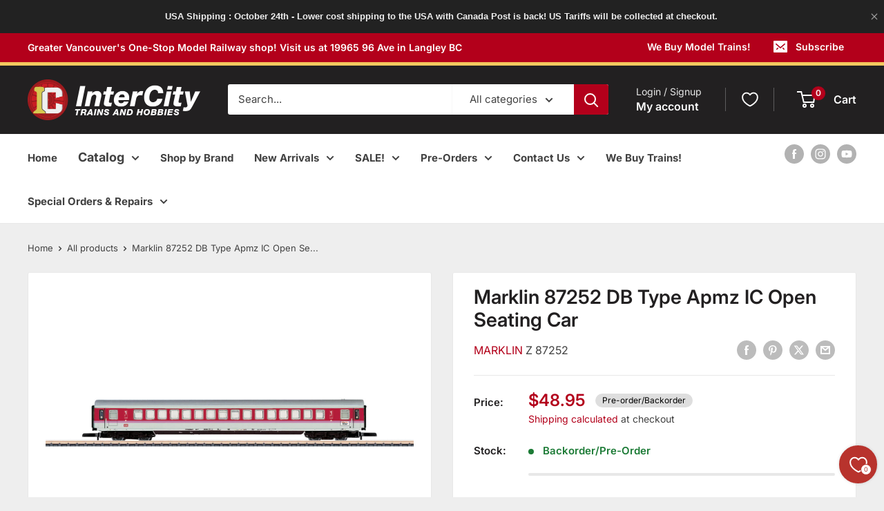

--- FILE ---
content_type: text/html; charset=utf-8
request_url: https://ictrainsandhobbies.com/products/marklin-87252-db-type-apmz-ic-open-seating-car
body_size: 111977
content:
<!doctype html>

<html class="no-js" lang="en">
  <head>
    <meta charset="utf-8">
    <meta name="viewport" content="width=device-width, initial-scale=1.0, height=device-height, minimum-scale=1.0, maximum-scale=1.0">
    <meta name="theme-color" content="#b3001b">

    <title>Marklin 87252 DB Type Apmz IC Open Seating Car</title><meta name="description" content="Prototype: German Federal Railroad (DB) type Apmz 121.1 IC open seating car, 1st class. Version in &quot;Product Colors&quot;. The car looks as it did in 1992.Highlights Close coupler hooks. Model: The model is extensively imprinted. It has close coupler hooks and the minimum radius for operation is 195 mm / 7-11/16&quot;. Length ove"><link rel="canonical" href="https://ictrainsandhobbies.com/products/marklin-87252-db-type-apmz-ic-open-seating-car"><link rel="shortcut icon" href="//ictrainsandhobbies.com/cdn/shop/files/ICTH_favicon_96x96.png?v=1708816025" type="image/png"><link rel="preload" as="style" href="//ictrainsandhobbies.com/cdn/shop/t/8/assets/theme.css?v=62022228655624848161734419764">
    <link rel="preload" as="script" href="//ictrainsandhobbies.com/cdn/shop/t/8/assets/theme.js?v=1815320689903517791734414706">
    <link rel="preconnect" href="https://cdn.shopify.com">
    <link rel="preconnect" href="https://fonts.shopifycdn.com">
    <link rel="dns-prefetch" href="https://productreviews.shopifycdn.com">
    <link rel="dns-prefetch" href="https://ajax.googleapis.com">
    <link rel="dns-prefetch" href="https://maps.googleapis.com">
    <link rel="dns-prefetch" href="https://maps.gstatic.com">

    <meta property="og:type" content="product">
  <meta property="og:title" content="Marklin 87252 DB Type Apmz IC Open Seating Car"><meta property="og:image" content="http://ictrainsandhobbies.com/cdn/shop/files/marklin-87252-db-type-apmz-ic-open-seating-car-european-passenger-cars-106.jpg?v=1754937195">
    <meta property="og:image:secure_url" content="https://ictrainsandhobbies.com/cdn/shop/files/marklin-87252-db-type-apmz-ic-open-seating-car-european-passenger-cars-106.jpg?v=1754937195">
    <meta property="og:image:width" content="1500">
    <meta property="og:image:height" content="1250">
    <meta property="product:availability" content="in stock"><meta property="product:price:amount" content="48.95">
  <meta property="product:price:currency" content="CAD"><meta property="og:description" content="Prototype: German Federal Railroad (DB) type Apmz 121.1 IC open seating car, 1st class. Version in &quot;Product Colors&quot;. The car looks as it did in 1992.Highlights Close coupler hooks. Model: The model is extensively imprinted. It has close coupler hooks and the minimum radius for operation is 195 mm / 7-11/16&quot;. Length ove"><meta property="og:url" content="https://ictrainsandhobbies.com/products/marklin-87252-db-type-apmz-ic-open-seating-car">
<meta property="og:site_name" content="InterCity Trains and Hobbies"><meta name="twitter:card" content="summary"><meta name="twitter:title" content="Marklin 87252 DB Type Apmz IC Open Seating Car">
  <meta name="twitter:description" content="Prototype: German Federal Railroad (DB) type Apmz 121.1 IC open seating car, 1st class. Version in &quot;Product Colors&quot;. The car looks as it did in 1992.Highlights Close coupler hooks. Model: The model is extensively imprinted. It has close coupler hooks and the minimum radius for operation is 195 mm / 7-11/16&quot;. Length over the buffers 120 mm / 4-3/4&quot;.">
  <meta name="twitter:image" content="https://ictrainsandhobbies.com/cdn/shop/files/marklin-87252-db-type-apmz-ic-open-seating-car-european-passenger-cars-106_600x600_crop_center.jpg?v=1754937195">
    <link rel="preload" href="//ictrainsandhobbies.com/cdn/fonts/inter/inter_n4.b2a3f24c19b4de56e8871f609e73ca7f6d2e2bb9.woff2" as="font" type="font/woff2" crossorigin><link rel="preload" href="//ictrainsandhobbies.com/cdn/fonts/inter/inter_n4.b2a3f24c19b4de56e8871f609e73ca7f6d2e2bb9.woff2" as="font" type="font/woff2" crossorigin><style>
  @font-face {
  font-family: Inter;
  font-weight: 400;
  font-style: normal;
  font-display: swap;
  src: url("//ictrainsandhobbies.com/cdn/fonts/inter/inter_n4.b2a3f24c19b4de56e8871f609e73ca7f6d2e2bb9.woff2") format("woff2"),
       url("//ictrainsandhobbies.com/cdn/fonts/inter/inter_n4.af8052d517e0c9ffac7b814872cecc27ae1fa132.woff") format("woff");
}

  @font-face {
  font-family: Inter;
  font-weight: 400;
  font-style: normal;
  font-display: swap;
  src: url("//ictrainsandhobbies.com/cdn/fonts/inter/inter_n4.b2a3f24c19b4de56e8871f609e73ca7f6d2e2bb9.woff2") format("woff2"),
       url("//ictrainsandhobbies.com/cdn/fonts/inter/inter_n4.af8052d517e0c9ffac7b814872cecc27ae1fa132.woff") format("woff");
}

@font-face {
  font-family: Inter;
  font-weight: 600;
  font-style: normal;
  font-display: swap;
  src: url("//ictrainsandhobbies.com/cdn/fonts/inter/inter_n6.771af0474a71b3797eb38f3487d6fb79d43b6877.woff2") format("woff2"),
       url("//ictrainsandhobbies.com/cdn/fonts/inter/inter_n6.88c903d8f9e157d48b73b7777d0642925bcecde7.woff") format("woff");
}

@font-face {
  font-family: Inter;
  font-weight: 400;
  font-style: italic;
  font-display: swap;
  src: url("//ictrainsandhobbies.com/cdn/fonts/inter/inter_i4.feae1981dda792ab80d117249d9c7e0f1017e5b3.woff2") format("woff2"),
       url("//ictrainsandhobbies.com/cdn/fonts/inter/inter_i4.62773b7113d5e5f02c71486623cf828884c85c6e.woff") format("woff");
}


  @font-face {
  font-family: Inter;
  font-weight: 700;
  font-style: normal;
  font-display: swap;
  src: url("//ictrainsandhobbies.com/cdn/fonts/inter/inter_n7.02711e6b374660cfc7915d1afc1c204e633421e4.woff2") format("woff2"),
       url("//ictrainsandhobbies.com/cdn/fonts/inter/inter_n7.6dab87426f6b8813070abd79972ceaf2f8d3b012.woff") format("woff");
}

  @font-face {
  font-family: Inter;
  font-weight: 400;
  font-style: italic;
  font-display: swap;
  src: url("//ictrainsandhobbies.com/cdn/fonts/inter/inter_i4.feae1981dda792ab80d117249d9c7e0f1017e5b3.woff2") format("woff2"),
       url("//ictrainsandhobbies.com/cdn/fonts/inter/inter_i4.62773b7113d5e5f02c71486623cf828884c85c6e.woff") format("woff");
}

  @font-face {
  font-family: Inter;
  font-weight: 700;
  font-style: italic;
  font-display: swap;
  src: url("//ictrainsandhobbies.com/cdn/fonts/inter/inter_i7.b377bcd4cc0f160622a22d638ae7e2cd9b86ea4c.woff2") format("woff2"),
       url("//ictrainsandhobbies.com/cdn/fonts/inter/inter_i7.7c69a6a34e3bb44fcf6f975857e13b9a9b25beb4.woff") format("woff");
}


  :root {
    --default-text-font-size : 15px;
    --base-text-font-size    : 15px;
    --heading-font-family    : Inter, sans-serif;
    --heading-font-weight    : 400;
    --heading-font-style     : normal;
    --text-font-family       : Inter, sans-serif;
    --text-font-weight       : 400;
    --text-font-style        : normal;
    --text-font-bolder-weight: 600;
    --text-link-decoration   : underline;

    --text-color               : #414141;
    --text-color-rgb           : 65, 65, 65;
    --heading-color            : #222021;
    --border-color             : #e8e8e8;
    --border-color-rgb         : 232, 232, 232;
    --form-border-color        : #dbdbdb;
    --accent-color             : #b3001b;
    --accent-color-rgb         : 179, 0, 27;
    --link-color               : #b3001b;
    --link-color-hover         : #66000f;
    --background               : #eeeeee;
    --secondary-background     : #ffffff;
    --secondary-background-rgb : 255, 255, 255;
    --accent-background        : rgba(179, 0, 27, 0.08);

    --input-background: #ffffff;

    --error-color       : #cf0e0e;
    --error-background  : rgba(207, 14, 14, 0.07);
    --success-color     : #1c7b36;
    --success-background: rgba(28, 123, 54, 0.11);

    --primary-button-background      : #b3001b;
    --primary-button-background-rgb  : 179, 0, 27;
    --primary-button-text-color      : #ffffff;
    --secondary-button-background    : #222021;
    --secondary-button-background-rgb: 34, 32, 33;
    --secondary-button-text-color    : #ffffff;

    --header-background      : #222021;
    --header-text-color      : #ffffff;
    --header-light-text-color: #e8e8e8;
    --header-border-color    : rgba(232, 232, 232, 0.3);
    --header-accent-color    : #b3001b;

    --footer-background-color:    #222021;
    --footer-heading-text-color:  #ffffff;
    --footer-body-text-color:     #ffffff;
    --footer-body-text-color-rgb: 255, 255, 255;
    --footer-accent-color:        #b3001b;
    --footer-accent-color-rgb:    179, 0, 27;
    --footer-border:              none;
    
    --flickity-arrow-color: #b5b5b5;--product-on-sale-accent           : #cf0e0e;
    --product-on-sale-accent-rgb       : 207, 14, 14;
    --product-on-sale-color            : #ffffff;
    --product-in-stock-color           : #1c7b36;
    --product-low-stock-color          : #cf0e0e;
    --product-sold-out-color           : #8a9297;
    --product-custom-label-1-background: #3f6ab1;
    --product-custom-label-1-color     : #ffffff;
    --product-custom-label-2-background: #8a44ae;
    --product-custom-label-2-color     : #ffffff;
    --product-review-star-color        : #ffbd00;

    --mobile-container-gutter : 20px;
    --desktop-container-gutter: 40px;

    /* Shopify related variables */
    --payment-terms-background-color: #eeeeee;
  }
</style>

<script>
  // IE11 does not have support for CSS variables, so we have to polyfill them
  if (!(((window || {}).CSS || {}).supports && window.CSS.supports('(--a: 0)'))) {
    const script = document.createElement('script');
    script.type = 'text/javascript';
    script.src = 'https://cdn.jsdelivr.net/npm/css-vars-ponyfill@2';
    script.onload = function() {
      cssVars({});
    };

    document.getElementsByTagName('head')[0].appendChild(script);
  }
</script>


    <script>window.performance && window.performance.mark && window.performance.mark('shopify.content_for_header.start');</script><meta name="google-site-verification" content="3zPl8nvb5vwxrYwi-njvqqpkac2rzzGAibmbH1_KGGc">
<meta id="shopify-digital-wallet" name="shopify-digital-wallet" content="/75370234136/digital_wallets/dialog">
<meta name="shopify-checkout-api-token" content="31d85cae3247d4b1e1e1c7772767e86e">
<meta id="in-context-paypal-metadata" data-shop-id="75370234136" data-venmo-supported="false" data-environment="production" data-locale="en_US" data-paypal-v4="true" data-currency="CAD">
<link rel="alternate" type="application/json+oembed" href="https://ictrainsandhobbies.com/products/marklin-87252-db-type-apmz-ic-open-seating-car.oembed">
<script async="async" src="/checkouts/internal/preloads.js?locale=en-CA"></script>
<link rel="preconnect" href="https://shop.app" crossorigin="anonymous">
<script async="async" src="https://shop.app/checkouts/internal/preloads.js?locale=en-CA&shop_id=75370234136" crossorigin="anonymous"></script>
<script id="apple-pay-shop-capabilities" type="application/json">{"shopId":75370234136,"countryCode":"CA","currencyCode":"CAD","merchantCapabilities":["supports3DS"],"merchantId":"gid:\/\/shopify\/Shop\/75370234136","merchantName":"InterCity Trains and Hobbies","requiredBillingContactFields":["postalAddress","email","phone"],"requiredShippingContactFields":["postalAddress","email","phone"],"shippingType":"shipping","supportedNetworks":["visa","masterCard","amex","discover","interac","jcb"],"total":{"type":"pending","label":"InterCity Trains and Hobbies","amount":"1.00"},"shopifyPaymentsEnabled":true,"supportsSubscriptions":true}</script>
<script id="shopify-features" type="application/json">{"accessToken":"31d85cae3247d4b1e1e1c7772767e86e","betas":["rich-media-storefront-analytics"],"domain":"ictrainsandhobbies.com","predictiveSearch":true,"shopId":75370234136,"locale":"en"}</script>
<script>var Shopify = Shopify || {};
Shopify.shop = "intercity-trains-and-hobbies.myshopify.com";
Shopify.locale = "en";
Shopify.currency = {"active":"CAD","rate":"1.0"};
Shopify.country = "CA";
Shopify.theme = {"name":"Warehouse 6.3.0 December 16th 2024","id":173662306584,"schema_name":"Warehouse","schema_version":"6.3.0","theme_store_id":871,"role":"main"};
Shopify.theme.handle = "null";
Shopify.theme.style = {"id":null,"handle":null};
Shopify.cdnHost = "ictrainsandhobbies.com/cdn";
Shopify.routes = Shopify.routes || {};
Shopify.routes.root = "/";</script>
<script type="module">!function(o){(o.Shopify=o.Shopify||{}).modules=!0}(window);</script>
<script>!function(o){function n(){var o=[];function n(){o.push(Array.prototype.slice.apply(arguments))}return n.q=o,n}var t=o.Shopify=o.Shopify||{};t.loadFeatures=n(),t.autoloadFeatures=n()}(window);</script>
<script>
  window.ShopifyPay = window.ShopifyPay || {};
  window.ShopifyPay.apiHost = "shop.app\/pay";
  window.ShopifyPay.redirectState = null;
</script>
<script id="shop-js-analytics" type="application/json">{"pageType":"product"}</script>
<script defer="defer" async type="module" src="//ictrainsandhobbies.com/cdn/shopifycloud/shop-js/modules/v2/client.init-shop-cart-sync_BT-GjEfc.en.esm.js"></script>
<script defer="defer" async type="module" src="//ictrainsandhobbies.com/cdn/shopifycloud/shop-js/modules/v2/chunk.common_D58fp_Oc.esm.js"></script>
<script defer="defer" async type="module" src="//ictrainsandhobbies.com/cdn/shopifycloud/shop-js/modules/v2/chunk.modal_xMitdFEc.esm.js"></script>
<script type="module">
  await import("//ictrainsandhobbies.com/cdn/shopifycloud/shop-js/modules/v2/client.init-shop-cart-sync_BT-GjEfc.en.esm.js");
await import("//ictrainsandhobbies.com/cdn/shopifycloud/shop-js/modules/v2/chunk.common_D58fp_Oc.esm.js");
await import("//ictrainsandhobbies.com/cdn/shopifycloud/shop-js/modules/v2/chunk.modal_xMitdFEc.esm.js");

  window.Shopify.SignInWithShop?.initShopCartSync?.({"fedCMEnabled":true,"windoidEnabled":true});

</script>
<script>
  window.Shopify = window.Shopify || {};
  if (!window.Shopify.featureAssets) window.Shopify.featureAssets = {};
  window.Shopify.featureAssets['shop-js'] = {"shop-cart-sync":["modules/v2/client.shop-cart-sync_DZOKe7Ll.en.esm.js","modules/v2/chunk.common_D58fp_Oc.esm.js","modules/v2/chunk.modal_xMitdFEc.esm.js"],"init-fed-cm":["modules/v2/client.init-fed-cm_B6oLuCjv.en.esm.js","modules/v2/chunk.common_D58fp_Oc.esm.js","modules/v2/chunk.modal_xMitdFEc.esm.js"],"shop-cash-offers":["modules/v2/client.shop-cash-offers_D2sdYoxE.en.esm.js","modules/v2/chunk.common_D58fp_Oc.esm.js","modules/v2/chunk.modal_xMitdFEc.esm.js"],"shop-login-button":["modules/v2/client.shop-login-button_QeVjl5Y3.en.esm.js","modules/v2/chunk.common_D58fp_Oc.esm.js","modules/v2/chunk.modal_xMitdFEc.esm.js"],"pay-button":["modules/v2/client.pay-button_DXTOsIq6.en.esm.js","modules/v2/chunk.common_D58fp_Oc.esm.js","modules/v2/chunk.modal_xMitdFEc.esm.js"],"shop-button":["modules/v2/client.shop-button_DQZHx9pm.en.esm.js","modules/v2/chunk.common_D58fp_Oc.esm.js","modules/v2/chunk.modal_xMitdFEc.esm.js"],"avatar":["modules/v2/client.avatar_BTnouDA3.en.esm.js"],"init-windoid":["modules/v2/client.init-windoid_CR1B-cfM.en.esm.js","modules/v2/chunk.common_D58fp_Oc.esm.js","modules/v2/chunk.modal_xMitdFEc.esm.js"],"init-shop-for-new-customer-accounts":["modules/v2/client.init-shop-for-new-customer-accounts_C_vY_xzh.en.esm.js","modules/v2/client.shop-login-button_QeVjl5Y3.en.esm.js","modules/v2/chunk.common_D58fp_Oc.esm.js","modules/v2/chunk.modal_xMitdFEc.esm.js"],"init-shop-email-lookup-coordinator":["modules/v2/client.init-shop-email-lookup-coordinator_BI7n9ZSv.en.esm.js","modules/v2/chunk.common_D58fp_Oc.esm.js","modules/v2/chunk.modal_xMitdFEc.esm.js"],"init-shop-cart-sync":["modules/v2/client.init-shop-cart-sync_BT-GjEfc.en.esm.js","modules/v2/chunk.common_D58fp_Oc.esm.js","modules/v2/chunk.modal_xMitdFEc.esm.js"],"shop-toast-manager":["modules/v2/client.shop-toast-manager_DiYdP3xc.en.esm.js","modules/v2/chunk.common_D58fp_Oc.esm.js","modules/v2/chunk.modal_xMitdFEc.esm.js"],"init-customer-accounts":["modules/v2/client.init-customer-accounts_D9ZNqS-Q.en.esm.js","modules/v2/client.shop-login-button_QeVjl5Y3.en.esm.js","modules/v2/chunk.common_D58fp_Oc.esm.js","modules/v2/chunk.modal_xMitdFEc.esm.js"],"init-customer-accounts-sign-up":["modules/v2/client.init-customer-accounts-sign-up_iGw4briv.en.esm.js","modules/v2/client.shop-login-button_QeVjl5Y3.en.esm.js","modules/v2/chunk.common_D58fp_Oc.esm.js","modules/v2/chunk.modal_xMitdFEc.esm.js"],"shop-follow-button":["modules/v2/client.shop-follow-button_CqMgW2wH.en.esm.js","modules/v2/chunk.common_D58fp_Oc.esm.js","modules/v2/chunk.modal_xMitdFEc.esm.js"],"checkout-modal":["modules/v2/client.checkout-modal_xHeaAweL.en.esm.js","modules/v2/chunk.common_D58fp_Oc.esm.js","modules/v2/chunk.modal_xMitdFEc.esm.js"],"shop-login":["modules/v2/client.shop-login_D91U-Q7h.en.esm.js","modules/v2/chunk.common_D58fp_Oc.esm.js","modules/v2/chunk.modal_xMitdFEc.esm.js"],"lead-capture":["modules/v2/client.lead-capture_BJmE1dJe.en.esm.js","modules/v2/chunk.common_D58fp_Oc.esm.js","modules/v2/chunk.modal_xMitdFEc.esm.js"],"payment-terms":["modules/v2/client.payment-terms_Ci9AEqFq.en.esm.js","modules/v2/chunk.common_D58fp_Oc.esm.js","modules/v2/chunk.modal_xMitdFEc.esm.js"]};
</script>
<script>(function() {
  var isLoaded = false;
  function asyncLoad() {
    if (isLoaded) return;
    isLoaded = true;
    var urls = ["https:\/\/d3azqz9xba9gwd.cloudfront.net\/storage\/scripts\/intercity-trains-and-hobbies.20240116032023.scripttag.js?shop=intercity-trains-and-hobbies.myshopify.com","https:\/\/shy.elfsight.com\/p\/platform.js?shop=intercity-trains-and-hobbies.myshopify.com","\/\/cdn.shopify.com\/proxy\/7b7e7766790805397bb73afef1d6df7bd9f89f59247c9e2ed2823782d25e60a6\/quotify.dev\/js\/widget.js?shop=intercity-trains-and-hobbies.myshopify.com\u0026sp-cache-control=cHVibGljLCBtYXgtYWdlPTkwMA"];
    for (var i = 0; i < urls.length; i++) {
      var s = document.createElement('script');
      s.type = 'text/javascript';
      s.async = true;
      s.src = urls[i];
      var x = document.getElementsByTagName('script')[0];
      x.parentNode.insertBefore(s, x);
    }
  };
  if(window.attachEvent) {
    window.attachEvent('onload', asyncLoad);
  } else {
    window.addEventListener('load', asyncLoad, false);
  }
})();</script>
<script id="__st">var __st={"a":75370234136,"offset":-28800,"reqid":"8425f765-d304-4b4f-9fbf-acba8495cebe-1769086134","pageurl":"ictrainsandhobbies.com\/products\/marklin-87252-db-type-apmz-ic-open-seating-car","u":"1f2303ccb351","p":"product","rtyp":"product","rid":8571582873880};</script>
<script>window.ShopifyPaypalV4VisibilityTracking = true;</script>
<script id="captcha-bootstrap">!function(){'use strict';const t='contact',e='account',n='new_comment',o=[[t,t],['blogs',n],['comments',n],[t,'customer']],c=[[e,'customer_login'],[e,'guest_login'],[e,'recover_customer_password'],[e,'create_customer']],r=t=>t.map((([t,e])=>`form[action*='/${t}']:not([data-nocaptcha='true']) input[name='form_type'][value='${e}']`)).join(','),a=t=>()=>t?[...document.querySelectorAll(t)].map((t=>t.form)):[];function s(){const t=[...o],e=r(t);return a(e)}const i='password',u='form_key',d=['recaptcha-v3-token','g-recaptcha-response','h-captcha-response',i],f=()=>{try{return window.sessionStorage}catch{return}},m='__shopify_v',_=t=>t.elements[u];function p(t,e,n=!1){try{const o=window.sessionStorage,c=JSON.parse(o.getItem(e)),{data:r}=function(t){const{data:e,action:n}=t;return t[m]||n?{data:e,action:n}:{data:t,action:n}}(c);for(const[e,n]of Object.entries(r))t.elements[e]&&(t.elements[e].value=n);n&&o.removeItem(e)}catch(o){console.error('form repopulation failed',{error:o})}}const l='form_type',E='cptcha';function T(t){t.dataset[E]=!0}const w=window,h=w.document,L='Shopify',v='ce_forms',y='captcha';let A=!1;((t,e)=>{const n=(g='f06e6c50-85a8-45c8-87d0-21a2b65856fe',I='https://cdn.shopify.com/shopifycloud/storefront-forms-hcaptcha/ce_storefront_forms_captcha_hcaptcha.v1.5.2.iife.js',D={infoText:'Protected by hCaptcha',privacyText:'Privacy',termsText:'Terms'},(t,e,n)=>{const o=w[L][v],c=o.bindForm;if(c)return c(t,g,e,D).then(n);var r;o.q.push([[t,g,e,D],n]),r=I,A||(h.body.append(Object.assign(h.createElement('script'),{id:'captcha-provider',async:!0,src:r})),A=!0)});var g,I,D;w[L]=w[L]||{},w[L][v]=w[L][v]||{},w[L][v].q=[],w[L][y]=w[L][y]||{},w[L][y].protect=function(t,e){n(t,void 0,e),T(t)},Object.freeze(w[L][y]),function(t,e,n,w,h,L){const[v,y,A,g]=function(t,e,n){const i=e?o:[],u=t?c:[],d=[...i,...u],f=r(d),m=r(i),_=r(d.filter((([t,e])=>n.includes(e))));return[a(f),a(m),a(_),s()]}(w,h,L),I=t=>{const e=t.target;return e instanceof HTMLFormElement?e:e&&e.form},D=t=>v().includes(t);t.addEventListener('submit',(t=>{const e=I(t);if(!e)return;const n=D(e)&&!e.dataset.hcaptchaBound&&!e.dataset.recaptchaBound,o=_(e),c=g().includes(e)&&(!o||!o.value);(n||c)&&t.preventDefault(),c&&!n&&(function(t){try{if(!f())return;!function(t){const e=f();if(!e)return;const n=_(t);if(!n)return;const o=n.value;o&&e.removeItem(o)}(t);const e=Array.from(Array(32),(()=>Math.random().toString(36)[2])).join('');!function(t,e){_(t)||t.append(Object.assign(document.createElement('input'),{type:'hidden',name:u})),t.elements[u].value=e}(t,e),function(t,e){const n=f();if(!n)return;const o=[...t.querySelectorAll(`input[type='${i}']`)].map((({name:t})=>t)),c=[...d,...o],r={};for(const[a,s]of new FormData(t).entries())c.includes(a)||(r[a]=s);n.setItem(e,JSON.stringify({[m]:1,action:t.action,data:r}))}(t,e)}catch(e){console.error('failed to persist form',e)}}(e),e.submit())}));const S=(t,e)=>{t&&!t.dataset[E]&&(n(t,e.some((e=>e===t))),T(t))};for(const o of['focusin','change'])t.addEventListener(o,(t=>{const e=I(t);D(e)&&S(e,y())}));const B=e.get('form_key'),M=e.get(l),P=B&&M;t.addEventListener('DOMContentLoaded',(()=>{const t=y();if(P)for(const e of t)e.elements[l].value===M&&p(e,B);[...new Set([...A(),...v().filter((t=>'true'===t.dataset.shopifyCaptcha))])].forEach((e=>S(e,t)))}))}(h,new URLSearchParams(w.location.search),n,t,e,['guest_login'])})(!0,!0)}();</script>
<script integrity="sha256-4kQ18oKyAcykRKYeNunJcIwy7WH5gtpwJnB7kiuLZ1E=" data-source-attribution="shopify.loadfeatures" defer="defer" src="//ictrainsandhobbies.com/cdn/shopifycloud/storefront/assets/storefront/load_feature-a0a9edcb.js" crossorigin="anonymous"></script>
<script crossorigin="anonymous" defer="defer" src="//ictrainsandhobbies.com/cdn/shopifycloud/storefront/assets/shopify_pay/storefront-65b4c6d7.js?v=20250812"></script>
<script data-source-attribution="shopify.dynamic_checkout.dynamic.init">var Shopify=Shopify||{};Shopify.PaymentButton=Shopify.PaymentButton||{isStorefrontPortableWallets:!0,init:function(){window.Shopify.PaymentButton.init=function(){};var t=document.createElement("script");t.src="https://ictrainsandhobbies.com/cdn/shopifycloud/portable-wallets/latest/portable-wallets.en.js",t.type="module",document.head.appendChild(t)}};
</script>
<script data-source-attribution="shopify.dynamic_checkout.buyer_consent">
  function portableWalletsHideBuyerConsent(e){var t=document.getElementById("shopify-buyer-consent"),n=document.getElementById("shopify-subscription-policy-button");t&&n&&(t.classList.add("hidden"),t.setAttribute("aria-hidden","true"),n.removeEventListener("click",e))}function portableWalletsShowBuyerConsent(e){var t=document.getElementById("shopify-buyer-consent"),n=document.getElementById("shopify-subscription-policy-button");t&&n&&(t.classList.remove("hidden"),t.removeAttribute("aria-hidden"),n.addEventListener("click",e))}window.Shopify?.PaymentButton&&(window.Shopify.PaymentButton.hideBuyerConsent=portableWalletsHideBuyerConsent,window.Shopify.PaymentButton.showBuyerConsent=portableWalletsShowBuyerConsent);
</script>
<script data-source-attribution="shopify.dynamic_checkout.cart.bootstrap">document.addEventListener("DOMContentLoaded",(function(){function t(){return document.querySelector("shopify-accelerated-checkout-cart, shopify-accelerated-checkout")}if(t())Shopify.PaymentButton.init();else{new MutationObserver((function(e,n){t()&&(Shopify.PaymentButton.init(),n.disconnect())})).observe(document.body,{childList:!0,subtree:!0})}}));
</script>
<link id="shopify-accelerated-checkout-styles" rel="stylesheet" media="screen" href="https://ictrainsandhobbies.com/cdn/shopifycloud/portable-wallets/latest/accelerated-checkout-backwards-compat.css" crossorigin="anonymous">
<style id="shopify-accelerated-checkout-cart">
        #shopify-buyer-consent {
  margin-top: 1em;
  display: inline-block;
  width: 100%;
}

#shopify-buyer-consent.hidden {
  display: none;
}

#shopify-subscription-policy-button {
  background: none;
  border: none;
  padding: 0;
  text-decoration: underline;
  font-size: inherit;
  cursor: pointer;
}

#shopify-subscription-policy-button::before {
  box-shadow: none;
}

      </style>

<script>window.performance && window.performance.mark && window.performance.mark('shopify.content_for_header.end');</script>

    <link rel="stylesheet" href="//ictrainsandhobbies.com/cdn/shop/t/8/assets/theme.css?v=62022228655624848161734419764">

    <script type="application/ld+json">{"@context":"http:\/\/schema.org\/","@id":"\/products\/marklin-87252-db-type-apmz-ic-open-seating-car#product","@type":"Product","brand":{"@type":"Brand","name":"Marklin"},"category":"Model Trains \u0026 Train Sets","description":"Prototype: German Federal Railroad (DB) type Apmz 121.1 IC open seating car, 1st class. Version in \"Product Colors\". The car looks as it did in 1992.Highlights Close coupler hooks. Model: The model is extensively imprinted. It has close coupler hooks and the minimum radius for operation is 195 mm \/ 7-11\/16\". Length over the buffers 120 mm \/ 4-3\/4\".","gtin":"4001883872520","image":"https:\/\/ictrainsandhobbies.com\/cdn\/shop\/files\/marklin-87252-db-type-apmz-ic-open-seating-car-european-passenger-cars-106.jpg?v=1754937195\u0026width=1920","name":"Marklin 87252 DB Type Apmz IC Open Seating Car","offers":{"@id":"\/products\/marklin-87252-db-type-apmz-ic-open-seating-car?variant=46436312219928#offer","@type":"Offer","availability":"http:\/\/schema.org\/InStock","price":"48.95","priceCurrency":"CAD","url":"https:\/\/ictrainsandhobbies.com\/products\/marklin-87252-db-type-apmz-ic-open-seating-car?variant=46436312219928"},"sku":"IC-MARK-87252","url":"https:\/\/ictrainsandhobbies.com\/products\/marklin-87252-db-type-apmz-ic-open-seating-car"}</script><script type="application/ld+json">
  {
    "@context": "https://schema.org",
    "@type": "BreadcrumbList",
    "itemListElement": [{
        "@type": "ListItem",
        "position": 1,
        "name": "Home",
        "item": "https://ictrainsandhobbies.com"
      },{
            "@type": "ListItem",
            "position": 2,
            "name": "Marklin 87252 DB Type Apmz IC Open Seating Car",
            "item": "https://ictrainsandhobbies.com/products/marklin-87252-db-type-apmz-ic-open-seating-car"
          }]
  }
</script>

    <script>
      // This allows to expose several variables to the global scope, to be used in scripts
      window.theme = {
        pageType: "product",
        cartCount: 0,
        moneyFormat: "${{amount}}",
        moneyWithCurrencyFormat: "${{amount}} CAD",
        currencyCodeEnabled: true,
        showDiscount: false,
        discountMode: "percentage",
        cartType: "drawer"
      };

      window.routes = {
        rootUrl: "\/",
        rootUrlWithoutSlash: '',
        cartUrl: "\/cart",
        cartAddUrl: "\/cart\/add",
        cartChangeUrl: "\/cart\/change",
        searchUrl: "\/search",
        productRecommendationsUrl: "\/recommendations\/products"
      };

      window.languages = {
        productRegularPrice: "Regular price",
        productSalePrice: "Sale price",
        collectionOnSaleLabel: "Save {{savings}}",
        productFormUnavailable: "Unavailable",
        productFormAddToCart: "Add to cart",
        productFormPreOrder: "Pre-order",
        productFormSoldOut: "Out of Stock",
        productAdded: "Product has been added to your cart",
        productAddedShort: "Added!",
        shippingEstimatorNoResults: "No shipping could be found for your address.",
        shippingEstimatorOneResult: "There is one shipping rate for your address:",
        shippingEstimatorMultipleResults: "There are {{count}} shipping rates for your address:",
        shippingEstimatorErrors: "There are some errors:"
      };

      document.documentElement.className = document.documentElement.className.replace('no-js', 'js');
    </script><script src="//ictrainsandhobbies.com/cdn/shop/t/8/assets/theme.js?v=1815320689903517791734414706" defer></script>
    <script src="//ictrainsandhobbies.com/cdn/shop/t/8/assets/custom.js?v=102476495355921946141734414706" defer></script><script>
        (function () {
          window.onpageshow = function() {
            // We force re-freshing the cart content onpageshow, as most browsers will serve a cache copy when hitting the
            // back button, which cause staled data
            document.documentElement.dispatchEvent(new CustomEvent('cart:refresh', {
              bubbles: true,
              detail: {scrollToTop: false}
            }));
          };
        })();
      </script><!-- BEGIN app block: shopify://apps/yeps/blocks/yeps/e514c124-b6d8-42cf-8001-0defa550f08e --><script>
window.YepsID = '0194434c-c89e-487e-4245-ce5b103e5dd4';

window.YepsData = {"campaigns":[{"id":"0194434f-dc64-63de-4928-b89b5d04dafc","type":"bar","options":{"type":"text","fixed":false,"sticky":false,"closable":true,"closableLeft":false,"closableRight":true,"placement":"top","size":"small","whiteLabel":true,"pushes":true,"removeIframe":true,"defaultStatic":true,"messageType":"single","animationType":null,"animationSpeed":null,"theme":{"bg":"#222222","bg2":null,"bg3":null,"text":"#eeeeee","face":"#ffffff","buttonText":"#1a1a1a","fontSize":null,"padding":null},"textData":{"country":"your country"},"text":"<strong>USA Shipping : October 24th - Lower cost shipping to the USA with Canada Post is back! US Tariffs will be collected at checkout.</strong>","buttonText":"","href":"","linkButton":true,"newTab":false},"query":{"and":[{"timePage":{"gt":0}},{"timeSinceClose":{"gt":0}},{"timeSinceSuccess":{"gt":0}},{"countryCode":{"eq":"US"}}]}}],"hacks":{"removeIframe":true,"defaultStatic":true}};
window.YepsActive = true;
window.YepsIsolate = true;
window.YepsMigrated = false;

window.YepsContext = {
  locale: 'en',
  marketId: '54840492312',
  currency: 'CAD',
  pageType: 'product',
  productId: '8571582873880',
  
  
  
  
  
};
</script>


<!-- END app block --><!-- BEGIN app block: shopify://apps/blockify-fraud-filter/blocks/app_embed/2e3e0ba5-0e70-447a-9ec5-3bf76b5ef12e --> 
 
 
    <script>
        window.blockifyShopIdentifier = "intercity-trains-and-hobbies.myshopify.com";
        window.ipBlockerMetafields = "{\"showOverlayByPass\":false,\"disableSpyExtensions\":false,\"blockUnknownBots\":false,\"activeApp\":true,\"blockByMetafield\":true,\"visitorAnalytic\":false,\"showWatermark\":true,\"token\":\"eyJhbGciOiJIUzI1NiIsInR5cCI6IkpXVCJ9.eyJzaG9wIjoiaW50ZXJjaXR5LXRyYWlucy1hbmQtaG9iYmllcy5teXNob3BpZnkuY29tIiwiaWF0IjoxNzY1MjI4NTU3fQ.8TvmdsNxHWlEAkX3ERSRHd9-YDqxgKUlGbJbhYTT9o8\"}";
        window.blockifyRules = "{\"whitelist\":[],\"blacklist\":[{\"id\":1648544,\"type\":\"1\",\"country\":\"CN\",\"criteria\":\"3\",\"priority\":\"1\"},{\"id\":1648545,\"type\":\"1\",\"country\":\"SG\",\"criteria\":\"3\",\"priority\":\"1\"},{\"id\":1648546,\"type\":\"1\",\"country\":\"RU\",\"criteria\":\"3\",\"priority\":\"1\"}]}";
        window.ipblockerBlockTemplate = "{\"customCss\":\"#blockify---container{--bg-blockify: #fff;position:relative}#blockify---container::after{content:'';position:absolute;inset:0;background-repeat:no-repeat !important;background-size:cover !important;background:var(--bg-blockify);z-index:0}#blockify---container #blockify---container__inner{display:flex;flex-direction:column;align-items:center;position:relative;z-index:1}#blockify---container #blockify---container__inner #blockify-block-content{display:flex;flex-direction:column;align-items:center;text-align:center}#blockify---container #blockify---container__inner #blockify-block-content #blockify-block-superTitle{display:none !important}#blockify---container #blockify---container__inner #blockify-block-content #blockify-block-title{font-size:313%;font-weight:bold;margin-top:1em}@media only screen and (min-width: 768px) and (max-width: 1199px){#blockify---container #blockify---container__inner #blockify-block-content #blockify-block-title{font-size:188%}}@media only screen and (max-width: 767px){#blockify---container #blockify---container__inner #blockify-block-content #blockify-block-title{font-size:107%}}#blockify---container #blockify---container__inner #blockify-block-content #blockify-block-description{font-size:125%;margin:1.5em;line-height:1.5}@media only screen and (min-width: 768px) and (max-width: 1199px){#blockify---container #blockify---container__inner #blockify-block-content #blockify-block-description{font-size:88%}}@media only screen and (max-width: 767px){#blockify---container #blockify---container__inner #blockify-block-content #blockify-block-description{font-size:107%}}#blockify---container #blockify---container__inner #blockify-block-content #blockify-block-description #blockify-block-text-blink{display:none !important}#blockify---container #blockify---container__inner #blockify-logo-block-image{position:relative;width:400px;height:auto;max-height:300px}@media only screen and (max-width: 767px){#blockify---container #blockify---container__inner #blockify-logo-block-image{width:200px}}#blockify---container #blockify---container__inner #blockify-logo-block-image::before{content:'';display:block;padding-bottom:56.2%}#blockify---container #blockify---container__inner #blockify-logo-block-image img{position:absolute;top:0;left:0;width:100%;height:100%;object-fit:contain}\\n\",\"logoImage\":{\"active\":true,\"value\":\"https:\/\/storage.synctrack.io\/megamind-fraud\/assets\/default-thumbnail.png\",\"altText\":\"Red octagonal stop sign with a black hand symbol in the center, indicating a warning or prohibition\"},\"superTitle\":{\"active\":false,\"text\":\"403\",\"color\":\"#899df1\"},\"title\":{\"active\":true,\"text\":\"Access Denied\",\"color\":\"#000\"},\"description\":{\"active\":true,\"text\":\"The site owner may have set restrictions that prevent you from accessing the site. Please contact the site owner for access.\",\"color\":\"#000\"},\"background\":{\"active\":true,\"value\":\"#fff\",\"type\":\"1\",\"colorFrom\":null,\"colorTo\":null}}";

        
            window.blockifyProductCollections = [474614825240,463574761752,464116875544,466417254680,447331795224,464018538776,485518311704];
        
    </script>
<link href="https://cdn.shopify.com/extensions/019bde6c-6f74-71a0-9e52-4539429898f4/blockify-shopify-288/assets/blockify-embed.min.js" as="script" type="text/javascript" rel="preload"><link href="https://cdn.shopify.com/extensions/019bde6c-6f74-71a0-9e52-4539429898f4/blockify-shopify-288/assets/prevent-bypass-script.min.js" as="script" type="text/javascript" rel="preload">
<script type="text/javascript">
    window.blockifyBaseUrl = 'https://fraud.blockifyapp.com/s/api';
    window.blockifyPublicUrl = 'https://fraud.blockifyapp.com/s/api/public';
    window.bucketUrl = 'https://storage.synctrack.io/megamind-fraud';
    window.storefrontApiUrl  = 'https://fraud.blockifyapp.com/p/api';
</script>
<script type="text/javascript">
  window.blockifyChecking = true;
</script>
<script id="blockifyScriptByPass" type="text/javascript" src=https://cdn.shopify.com/extensions/019bde6c-6f74-71a0-9e52-4539429898f4/blockify-shopify-288/assets/prevent-bypass-script.min.js async></script>
<script id="blockifyScriptTag" type="text/javascript" src=https://cdn.shopify.com/extensions/019bde6c-6f74-71a0-9e52-4539429898f4/blockify-shopify-288/assets/blockify-embed.min.js async></script>


<!-- END app block --><!-- BEGIN app block: shopify://apps/gempages-builder/blocks/embed-gp-script-head/20b379d4-1b20-474c-a6ca-665c331919f3 -->














<!-- END app block --><link href="https://cdn.shopify.com/extensions/019adf50-b8d1-76bf-8d17-aa50e028e572/theme-app-extension-83/assets/style.css" rel="stylesheet" type="text/css" media="all">
<link href="https://cdn.shopify.com/extensions/019bc237-e6a0-75fa-a84b-a22337af908e/swish-formerly-wishlist-king-218/assets/component-wishlist-button-block.css" rel="stylesheet" type="text/css" media="all">
<script src="https://cdn.shopify.com/extensions/019bd8e6-0a01-796c-a5d5-85dadc9a2754/yepsng-widget-65/assets/yeps.js" type="text/javascript" defer="defer"></script>
<link href="https://cdn.shopify.com/extensions/019bd8e6-0a01-796c-a5d5-85dadc9a2754/yepsng-widget-65/assets/yeps.css" rel="stylesheet" type="text/css" media="all">
<link href="https://monorail-edge.shopifysvc.com" rel="dns-prefetch">
<script>(function(){if ("sendBeacon" in navigator && "performance" in window) {try {var session_token_from_headers = performance.getEntriesByType('navigation')[0].serverTiming.find(x => x.name == '_s').description;} catch {var session_token_from_headers = undefined;}var session_cookie_matches = document.cookie.match(/_shopify_s=([^;]*)/);var session_token_from_cookie = session_cookie_matches && session_cookie_matches.length === 2 ? session_cookie_matches[1] : "";var session_token = session_token_from_headers || session_token_from_cookie || "";function handle_abandonment_event(e) {var entries = performance.getEntries().filter(function(entry) {return /monorail-edge.shopifysvc.com/.test(entry.name);});if (!window.abandonment_tracked && entries.length === 0) {window.abandonment_tracked = true;var currentMs = Date.now();var navigation_start = performance.timing.navigationStart;var payload = {shop_id: 75370234136,url: window.location.href,navigation_start,duration: currentMs - navigation_start,session_token,page_type: "product"};window.navigator.sendBeacon("https://monorail-edge.shopifysvc.com/v1/produce", JSON.stringify({schema_id: "online_store_buyer_site_abandonment/1.1",payload: payload,metadata: {event_created_at_ms: currentMs,event_sent_at_ms: currentMs}}));}}window.addEventListener('pagehide', handle_abandonment_event);}}());</script>
<script id="web-pixels-manager-setup">(function e(e,d,r,n,o){if(void 0===o&&(o={}),!Boolean(null===(a=null===(i=window.Shopify)||void 0===i?void 0:i.analytics)||void 0===a?void 0:a.replayQueue)){var i,a;window.Shopify=window.Shopify||{};var t=window.Shopify;t.analytics=t.analytics||{};var s=t.analytics;s.replayQueue=[],s.publish=function(e,d,r){return s.replayQueue.push([e,d,r]),!0};try{self.performance.mark("wpm:start")}catch(e){}var l=function(){var e={modern:/Edge?\/(1{2}[4-9]|1[2-9]\d|[2-9]\d{2}|\d{4,})\.\d+(\.\d+|)|Firefox\/(1{2}[4-9]|1[2-9]\d|[2-9]\d{2}|\d{4,})\.\d+(\.\d+|)|Chrom(ium|e)\/(9{2}|\d{3,})\.\d+(\.\d+|)|(Maci|X1{2}).+ Version\/(15\.\d+|(1[6-9]|[2-9]\d|\d{3,})\.\d+)([,.]\d+|)( \(\w+\)|)( Mobile\/\w+|) Safari\/|Chrome.+OPR\/(9{2}|\d{3,})\.\d+\.\d+|(CPU[ +]OS|iPhone[ +]OS|CPU[ +]iPhone|CPU IPhone OS|CPU iPad OS)[ +]+(15[._]\d+|(1[6-9]|[2-9]\d|\d{3,})[._]\d+)([._]\d+|)|Android:?[ /-](13[3-9]|1[4-9]\d|[2-9]\d{2}|\d{4,})(\.\d+|)(\.\d+|)|Android.+Firefox\/(13[5-9]|1[4-9]\d|[2-9]\d{2}|\d{4,})\.\d+(\.\d+|)|Android.+Chrom(ium|e)\/(13[3-9]|1[4-9]\d|[2-9]\d{2}|\d{4,})\.\d+(\.\d+|)|SamsungBrowser\/([2-9]\d|\d{3,})\.\d+/,legacy:/Edge?\/(1[6-9]|[2-9]\d|\d{3,})\.\d+(\.\d+|)|Firefox\/(5[4-9]|[6-9]\d|\d{3,})\.\d+(\.\d+|)|Chrom(ium|e)\/(5[1-9]|[6-9]\d|\d{3,})\.\d+(\.\d+|)([\d.]+$|.*Safari\/(?![\d.]+ Edge\/[\d.]+$))|(Maci|X1{2}).+ Version\/(10\.\d+|(1[1-9]|[2-9]\d|\d{3,})\.\d+)([,.]\d+|)( \(\w+\)|)( Mobile\/\w+|) Safari\/|Chrome.+OPR\/(3[89]|[4-9]\d|\d{3,})\.\d+\.\d+|(CPU[ +]OS|iPhone[ +]OS|CPU[ +]iPhone|CPU IPhone OS|CPU iPad OS)[ +]+(10[._]\d+|(1[1-9]|[2-9]\d|\d{3,})[._]\d+)([._]\d+|)|Android:?[ /-](13[3-9]|1[4-9]\d|[2-9]\d{2}|\d{4,})(\.\d+|)(\.\d+|)|Mobile Safari.+OPR\/([89]\d|\d{3,})\.\d+\.\d+|Android.+Firefox\/(13[5-9]|1[4-9]\d|[2-9]\d{2}|\d{4,})\.\d+(\.\d+|)|Android.+Chrom(ium|e)\/(13[3-9]|1[4-9]\d|[2-9]\d{2}|\d{4,})\.\d+(\.\d+|)|Android.+(UC? ?Browser|UCWEB|U3)[ /]?(15\.([5-9]|\d{2,})|(1[6-9]|[2-9]\d|\d{3,})\.\d+)\.\d+|SamsungBrowser\/(5\.\d+|([6-9]|\d{2,})\.\d+)|Android.+MQ{2}Browser\/(14(\.(9|\d{2,})|)|(1[5-9]|[2-9]\d|\d{3,})(\.\d+|))(\.\d+|)|K[Aa][Ii]OS\/(3\.\d+|([4-9]|\d{2,})\.\d+)(\.\d+|)/},d=e.modern,r=e.legacy,n=navigator.userAgent;return n.match(d)?"modern":n.match(r)?"legacy":"unknown"}(),u="modern"===l?"modern":"legacy",c=(null!=n?n:{modern:"",legacy:""})[u],f=function(e){return[e.baseUrl,"/wpm","/b",e.hashVersion,"modern"===e.buildTarget?"m":"l",".js"].join("")}({baseUrl:d,hashVersion:r,buildTarget:u}),m=function(e){var d=e.version,r=e.bundleTarget,n=e.surface,o=e.pageUrl,i=e.monorailEndpoint;return{emit:function(e){var a=e.status,t=e.errorMsg,s=(new Date).getTime(),l=JSON.stringify({metadata:{event_sent_at_ms:s},events:[{schema_id:"web_pixels_manager_load/3.1",payload:{version:d,bundle_target:r,page_url:o,status:a,surface:n,error_msg:t},metadata:{event_created_at_ms:s}}]});if(!i)return console&&console.warn&&console.warn("[Web Pixels Manager] No Monorail endpoint provided, skipping logging."),!1;try{return self.navigator.sendBeacon.bind(self.navigator)(i,l)}catch(e){}var u=new XMLHttpRequest;try{return u.open("POST",i,!0),u.setRequestHeader("Content-Type","text/plain"),u.send(l),!0}catch(e){return console&&console.warn&&console.warn("[Web Pixels Manager] Got an unhandled error while logging to Monorail."),!1}}}}({version:r,bundleTarget:l,surface:e.surface,pageUrl:self.location.href,monorailEndpoint:e.monorailEndpoint});try{o.browserTarget=l,function(e){var d=e.src,r=e.async,n=void 0===r||r,o=e.onload,i=e.onerror,a=e.sri,t=e.scriptDataAttributes,s=void 0===t?{}:t,l=document.createElement("script"),u=document.querySelector("head"),c=document.querySelector("body");if(l.async=n,l.src=d,a&&(l.integrity=a,l.crossOrigin="anonymous"),s)for(var f in s)if(Object.prototype.hasOwnProperty.call(s,f))try{l.dataset[f]=s[f]}catch(e){}if(o&&l.addEventListener("load",o),i&&l.addEventListener("error",i),u)u.appendChild(l);else{if(!c)throw new Error("Did not find a head or body element to append the script");c.appendChild(l)}}({src:f,async:!0,onload:function(){if(!function(){var e,d;return Boolean(null===(d=null===(e=window.Shopify)||void 0===e?void 0:e.analytics)||void 0===d?void 0:d.initialized)}()){var d=window.webPixelsManager.init(e)||void 0;if(d){var r=window.Shopify.analytics;r.replayQueue.forEach((function(e){var r=e[0],n=e[1],o=e[2];d.publishCustomEvent(r,n,o)})),r.replayQueue=[],r.publish=d.publishCustomEvent,r.visitor=d.visitor,r.initialized=!0}}},onerror:function(){return m.emit({status:"failed",errorMsg:"".concat(f," has failed to load")})},sri:function(e){var d=/^sha384-[A-Za-z0-9+/=]+$/;return"string"==typeof e&&d.test(e)}(c)?c:"",scriptDataAttributes:o}),m.emit({status:"loading"})}catch(e){m.emit({status:"failed",errorMsg:(null==e?void 0:e.message)||"Unknown error"})}}})({shopId: 75370234136,storefrontBaseUrl: "https://ictrainsandhobbies.com",extensionsBaseUrl: "https://extensions.shopifycdn.com/cdn/shopifycloud/web-pixels-manager",monorailEndpoint: "https://monorail-edge.shopifysvc.com/unstable/produce_batch",surface: "storefront-renderer",enabledBetaFlags: ["2dca8a86"],webPixelsConfigList: [{"id":"819757336","configuration":"{\"config\":\"{\\\"google_tag_ids\\\":[\\\"G-0F28J203HB\\\",\\\"AW-11246583907\\\",\\\"GT-M3S29MZ\\\"],\\\"target_country\\\":\\\"CA\\\",\\\"gtag_events\\\":[{\\\"type\\\":\\\"begin_checkout\\\",\\\"action_label\\\":[\\\"G-0F28J203HB\\\",\\\"AW-11246583907\\\/ORD4CKq42oEZEOOA5fIp\\\"]},{\\\"type\\\":\\\"search\\\",\\\"action_label\\\":[\\\"G-0F28J203HB\\\",\\\"AW-11246583907\\\/g1fjCKS42oEZEOOA5fIp\\\"]},{\\\"type\\\":\\\"view_item\\\",\\\"action_label\\\":[\\\"G-0F28J203HB\\\",\\\"AW-11246583907\\\/7BDdCOW32oEZEOOA5fIp\\\",\\\"MC-4VC9BEZRC0\\\"]},{\\\"type\\\":\\\"purchase\\\",\\\"action_label\\\":[\\\"G-0F28J203HB\\\",\\\"AW-11246583907\\\/554MCN-32oEZEOOA5fIp\\\",\\\"MC-4VC9BEZRC0\\\"]},{\\\"type\\\":\\\"page_view\\\",\\\"action_label\\\":[\\\"G-0F28J203HB\\\",\\\"AW-11246583907\\\/SjwuCOK32oEZEOOA5fIp\\\",\\\"MC-4VC9BEZRC0\\\"]},{\\\"type\\\":\\\"add_payment_info\\\",\\\"action_label\\\":[\\\"G-0F28J203HB\\\",\\\"AW-11246583907\\\/V-wtCK242oEZEOOA5fIp\\\"]},{\\\"type\\\":\\\"add_to_cart\\\",\\\"action_label\\\":[\\\"G-0F28J203HB\\\",\\\"AW-11246583907\\\/c2_1CKe42oEZEOOA5fIp\\\"]}],\\\"enable_monitoring_mode\\\":false}\"}","eventPayloadVersion":"v1","runtimeContext":"OPEN","scriptVersion":"b2a88bafab3e21179ed38636efcd8a93","type":"APP","apiClientId":1780363,"privacyPurposes":[],"dataSharingAdjustments":{"protectedCustomerApprovalScopes":["read_customer_address","read_customer_email","read_customer_name","read_customer_personal_data","read_customer_phone"]}},{"id":"shopify-app-pixel","configuration":"{}","eventPayloadVersion":"v1","runtimeContext":"STRICT","scriptVersion":"0450","apiClientId":"shopify-pixel","type":"APP","privacyPurposes":["ANALYTICS","MARKETING"]},{"id":"shopify-custom-pixel","eventPayloadVersion":"v1","runtimeContext":"LAX","scriptVersion":"0450","apiClientId":"shopify-pixel","type":"CUSTOM","privacyPurposes":["ANALYTICS","MARKETING"]}],isMerchantRequest: false,initData: {"shop":{"name":"InterCity Trains and Hobbies","paymentSettings":{"currencyCode":"CAD"},"myshopifyDomain":"intercity-trains-and-hobbies.myshopify.com","countryCode":"CA","storefrontUrl":"https:\/\/ictrainsandhobbies.com"},"customer":null,"cart":null,"checkout":null,"productVariants":[{"price":{"amount":48.95,"currencyCode":"CAD"},"product":{"title":"Marklin 87252 DB Type Apmz IC Open Seating Car","vendor":"Marklin","id":"8571582873880","untranslatedTitle":"Marklin 87252 DB Type Apmz IC Open Seating Car","url":"\/products\/marklin-87252-db-type-apmz-ic-open-seating-car","type":"European Passenger Cars"},"id":"46436312219928","image":{"src":"\/\/ictrainsandhobbies.com\/cdn\/shop\/files\/marklin-87252-db-type-apmz-ic-open-seating-car-european-passenger-cars-106.jpg?v=1754937195"},"sku":"IC-MARK-87252","title":"Default Title","untranslatedTitle":"Default Title"}],"purchasingCompany":null},},"https://ictrainsandhobbies.com/cdn","fcfee988w5aeb613cpc8e4bc33m6693e112",{"modern":"","legacy":""},{"shopId":"75370234136","storefrontBaseUrl":"https:\/\/ictrainsandhobbies.com","extensionBaseUrl":"https:\/\/extensions.shopifycdn.com\/cdn\/shopifycloud\/web-pixels-manager","surface":"storefront-renderer","enabledBetaFlags":"[\"2dca8a86\"]","isMerchantRequest":"false","hashVersion":"fcfee988w5aeb613cpc8e4bc33m6693e112","publish":"custom","events":"[[\"page_viewed\",{}],[\"product_viewed\",{\"productVariant\":{\"price\":{\"amount\":48.95,\"currencyCode\":\"CAD\"},\"product\":{\"title\":\"Marklin 87252 DB Type Apmz IC Open Seating Car\",\"vendor\":\"Marklin\",\"id\":\"8571582873880\",\"untranslatedTitle\":\"Marklin 87252 DB Type Apmz IC Open Seating Car\",\"url\":\"\/products\/marklin-87252-db-type-apmz-ic-open-seating-car\",\"type\":\"European Passenger Cars\"},\"id\":\"46436312219928\",\"image\":{\"src\":\"\/\/ictrainsandhobbies.com\/cdn\/shop\/files\/marklin-87252-db-type-apmz-ic-open-seating-car-european-passenger-cars-106.jpg?v=1754937195\"},\"sku\":\"IC-MARK-87252\",\"title\":\"Default Title\",\"untranslatedTitle\":\"Default Title\"}}]]"});</script><script>
  window.ShopifyAnalytics = window.ShopifyAnalytics || {};
  window.ShopifyAnalytics.meta = window.ShopifyAnalytics.meta || {};
  window.ShopifyAnalytics.meta.currency = 'CAD';
  var meta = {"product":{"id":8571582873880,"gid":"gid:\/\/shopify\/Product\/8571582873880","vendor":"Marklin","type":"European Passenger Cars","handle":"marklin-87252-db-type-apmz-ic-open-seating-car","variants":[{"id":46436312219928,"price":4895,"name":"Marklin 87252 DB Type Apmz IC Open Seating Car","public_title":null,"sku":"IC-MARK-87252"}],"remote":false},"page":{"pageType":"product","resourceType":"product","resourceId":8571582873880,"requestId":"8425f765-d304-4b4f-9fbf-acba8495cebe-1769086134"}};
  for (var attr in meta) {
    window.ShopifyAnalytics.meta[attr] = meta[attr];
  }
</script>
<script class="analytics">
  (function () {
    var customDocumentWrite = function(content) {
      var jquery = null;

      if (window.jQuery) {
        jquery = window.jQuery;
      } else if (window.Checkout && window.Checkout.$) {
        jquery = window.Checkout.$;
      }

      if (jquery) {
        jquery('body').append(content);
      }
    };

    var hasLoggedConversion = function(token) {
      if (token) {
        return document.cookie.indexOf('loggedConversion=' + token) !== -1;
      }
      return false;
    }

    var setCookieIfConversion = function(token) {
      if (token) {
        var twoMonthsFromNow = new Date(Date.now());
        twoMonthsFromNow.setMonth(twoMonthsFromNow.getMonth() + 2);

        document.cookie = 'loggedConversion=' + token + '; expires=' + twoMonthsFromNow;
      }
    }

    var trekkie = window.ShopifyAnalytics.lib = window.trekkie = window.trekkie || [];
    if (trekkie.integrations) {
      return;
    }
    trekkie.methods = [
      'identify',
      'page',
      'ready',
      'track',
      'trackForm',
      'trackLink'
    ];
    trekkie.factory = function(method) {
      return function() {
        var args = Array.prototype.slice.call(arguments);
        args.unshift(method);
        trekkie.push(args);
        return trekkie;
      };
    };
    for (var i = 0; i < trekkie.methods.length; i++) {
      var key = trekkie.methods[i];
      trekkie[key] = trekkie.factory(key);
    }
    trekkie.load = function(config) {
      trekkie.config = config || {};
      trekkie.config.initialDocumentCookie = document.cookie;
      var first = document.getElementsByTagName('script')[0];
      var script = document.createElement('script');
      script.type = 'text/javascript';
      script.onerror = function(e) {
        var scriptFallback = document.createElement('script');
        scriptFallback.type = 'text/javascript';
        scriptFallback.onerror = function(error) {
                var Monorail = {
      produce: function produce(monorailDomain, schemaId, payload) {
        var currentMs = new Date().getTime();
        var event = {
          schema_id: schemaId,
          payload: payload,
          metadata: {
            event_created_at_ms: currentMs,
            event_sent_at_ms: currentMs
          }
        };
        return Monorail.sendRequest("https://" + monorailDomain + "/v1/produce", JSON.stringify(event));
      },
      sendRequest: function sendRequest(endpointUrl, payload) {
        // Try the sendBeacon API
        if (window && window.navigator && typeof window.navigator.sendBeacon === 'function' && typeof window.Blob === 'function' && !Monorail.isIos12()) {
          var blobData = new window.Blob([payload], {
            type: 'text/plain'
          });

          if (window.navigator.sendBeacon(endpointUrl, blobData)) {
            return true;
          } // sendBeacon was not successful

        } // XHR beacon

        var xhr = new XMLHttpRequest();

        try {
          xhr.open('POST', endpointUrl);
          xhr.setRequestHeader('Content-Type', 'text/plain');
          xhr.send(payload);
        } catch (e) {
          console.log(e);
        }

        return false;
      },
      isIos12: function isIos12() {
        return window.navigator.userAgent.lastIndexOf('iPhone; CPU iPhone OS 12_') !== -1 || window.navigator.userAgent.lastIndexOf('iPad; CPU OS 12_') !== -1;
      }
    };
    Monorail.produce('monorail-edge.shopifysvc.com',
      'trekkie_storefront_load_errors/1.1',
      {shop_id: 75370234136,
      theme_id: 173662306584,
      app_name: "storefront",
      context_url: window.location.href,
      source_url: "//ictrainsandhobbies.com/cdn/s/trekkie.storefront.1bbfab421998800ff09850b62e84b8915387986d.min.js"});

        };
        scriptFallback.async = true;
        scriptFallback.src = '//ictrainsandhobbies.com/cdn/s/trekkie.storefront.1bbfab421998800ff09850b62e84b8915387986d.min.js';
        first.parentNode.insertBefore(scriptFallback, first);
      };
      script.async = true;
      script.src = '//ictrainsandhobbies.com/cdn/s/trekkie.storefront.1bbfab421998800ff09850b62e84b8915387986d.min.js';
      first.parentNode.insertBefore(script, first);
    };
    trekkie.load(
      {"Trekkie":{"appName":"storefront","development":false,"defaultAttributes":{"shopId":75370234136,"isMerchantRequest":null,"themeId":173662306584,"themeCityHash":"18072657216939607764","contentLanguage":"en","currency":"CAD","eventMetadataId":"61e12d80-ab7e-44be-a2bb-8b9514f80075"},"isServerSideCookieWritingEnabled":true,"monorailRegion":"shop_domain","enabledBetaFlags":["65f19447"]},"Session Attribution":{},"S2S":{"facebookCapiEnabled":false,"source":"trekkie-storefront-renderer","apiClientId":580111}}
    );

    var loaded = false;
    trekkie.ready(function() {
      if (loaded) return;
      loaded = true;

      window.ShopifyAnalytics.lib = window.trekkie;

      var originalDocumentWrite = document.write;
      document.write = customDocumentWrite;
      try { window.ShopifyAnalytics.merchantGoogleAnalytics.call(this); } catch(error) {};
      document.write = originalDocumentWrite;

      window.ShopifyAnalytics.lib.page(null,{"pageType":"product","resourceType":"product","resourceId":8571582873880,"requestId":"8425f765-d304-4b4f-9fbf-acba8495cebe-1769086134","shopifyEmitted":true});

      var match = window.location.pathname.match(/checkouts\/(.+)\/(thank_you|post_purchase)/)
      var token = match? match[1]: undefined;
      if (!hasLoggedConversion(token)) {
        setCookieIfConversion(token);
        window.ShopifyAnalytics.lib.track("Viewed Product",{"currency":"CAD","variantId":46436312219928,"productId":8571582873880,"productGid":"gid:\/\/shopify\/Product\/8571582873880","name":"Marklin 87252 DB Type Apmz IC Open Seating Car","price":"48.95","sku":"IC-MARK-87252","brand":"Marklin","variant":null,"category":"European Passenger Cars","nonInteraction":true,"remote":false},undefined,undefined,{"shopifyEmitted":true});
      window.ShopifyAnalytics.lib.track("monorail:\/\/trekkie_storefront_viewed_product\/1.1",{"currency":"CAD","variantId":46436312219928,"productId":8571582873880,"productGid":"gid:\/\/shopify\/Product\/8571582873880","name":"Marklin 87252 DB Type Apmz IC Open Seating Car","price":"48.95","sku":"IC-MARK-87252","brand":"Marklin","variant":null,"category":"European Passenger Cars","nonInteraction":true,"remote":false,"referer":"https:\/\/ictrainsandhobbies.com\/products\/marklin-87252-db-type-apmz-ic-open-seating-car"});
      }
    });


        var eventsListenerScript = document.createElement('script');
        eventsListenerScript.async = true;
        eventsListenerScript.src = "//ictrainsandhobbies.com/cdn/shopifycloud/storefront/assets/shop_events_listener-3da45d37.js";
        document.getElementsByTagName('head')[0].appendChild(eventsListenerScript);

})();</script>
<script
  defer
  src="https://ictrainsandhobbies.com/cdn/shopifycloud/perf-kit/shopify-perf-kit-3.0.4.min.js"
  data-application="storefront-renderer"
  data-shop-id="75370234136"
  data-render-region="gcp-us-central1"
  data-page-type="product"
  data-theme-instance-id="173662306584"
  data-theme-name="Warehouse"
  data-theme-version="6.3.0"
  data-monorail-region="shop_domain"
  data-resource-timing-sampling-rate="10"
  data-shs="true"
  data-shs-beacon="true"
  data-shs-export-with-fetch="true"
  data-shs-logs-sample-rate="1"
  data-shs-beacon-endpoint="https://ictrainsandhobbies.com/api/collect"
></script>
</head>

  <body class="warehouse--v4 features--animate-zoom template-product " data-instant-intensity="viewport"><svg class="visually-hidden">
      <linearGradient id="rating-star-gradient-half">
        <stop offset="50%" stop-color="var(--product-review-star-color)" />
        <stop offset="50%" stop-color="rgba(var(--text-color-rgb), .4)" stop-opacity="0.4" />
      </linearGradient>
    </svg>

    <a href="#main" class="visually-hidden skip-to-content">Skip to content</a>
    <span class="loading-bar"></span><!-- BEGIN sections: header-group -->
<div id="shopify-section-sections--23728535765272__announcement-bar" class="shopify-section shopify-section-group-header-group shopify-section--announcement-bar"><section data-section-id="sections--23728535765272__announcement-bar" data-section-type="announcement-bar" data-section-settings="{
  &quot;showNewsletter&quot;: true
}"><div id="announcement-bar-newsletter" class="announcement-bar__newsletter hidden-phone" aria-hidden="true">
      <div class="container">
        <div class="announcement-bar__close-container">
          <button class="announcement-bar__close" data-action="toggle-newsletter">
            <span class="visually-hidden">Close</span><svg focusable="false" class="icon icon--close " viewBox="0 0 19 19" role="presentation">
      <path d="M9.1923882 8.39339828l7.7781745-7.7781746 1.4142136 1.41421357-7.7781746 7.77817459 7.7781746 7.77817456L16.9705627 19l-7.7781745-7.7781746L1.41421356 19 0 17.5857864l7.7781746-7.77817456L0 2.02943725 1.41421356.61522369 9.1923882 8.39339828z" fill="currentColor" fill-rule="evenodd"></path>
    </svg></button>
        </div>
      </div>

      <div class="container container--extra-narrow">
        <div class="announcement-bar__newsletter-inner"><h2 class="heading h1">Newsletter</h2><div class="rte">
              <p>Subscribe for all the latest news on product releases, sales & other events. Please follow us on Facebook or Instagram for the most up-to-date news.</p>
            </div><div class="newsletter"><form method="post" action="/contact#newsletter-sections--23728535765272__announcement-bar" id="newsletter-sections--23728535765272__announcement-bar" accept-charset="UTF-8" class="form newsletter__form"><input type="hidden" name="form_type" value="customer" /><input type="hidden" name="utf8" value="✓" /><input type="hidden" name="contact[tags]" value="newsletter">
                <input type="hidden" name="contact[context]" value="announcement-bar">

                <div class="form__input-row">
                  <div class="form__input-wrapper form__input-wrapper--labelled">
                    <input type="email" id="announcement[contact][email]" name="contact[email]" class="form__field form__field--text" autofocus required>
                    <label for="announcement[contact][email]" class="form__floating-label">Your email</label>
                  </div>

                  <button type="submit" class="form__submit button button--primary">Subscribe</button>
                </div></form></div>
        </div>
      </div>
    </div><div class="announcement-bar">
    <div class="container">
      <div class="announcement-bar__inner"><p class="announcement-bar__content announcement-bar__content--left">Greater Vancouver&#39;s One-Stop Model Railway shop! Visit us at 19965 96 Ave in Langley BC</p><button type="button" class="announcement-bar__button hidden-phone"  ><a href="https://ictrainsandhobbies.com/blogs/news/we-buy-model-trains-and-collections">We Buy Model Trains!</a>
          </button><button type="button" class="announcement-bar__button hidden-phone" data-action="toggle-newsletter" aria-expanded="false" aria-controls="announcement-bar-newsletter"><svg focusable="false" class="icon icon--newsletter " viewBox="0 0 20 17" role="presentation">
      <path d="M19.1666667 0H.83333333C.37333333 0 0 .37995 0 .85v15.3c0 .47005.37333333.85.83333333.85H19.1666667c.46 0 .8333333-.37995.8333333-.85V.85c0-.47005-.3733333-.85-.8333333-.85zM7.20975004 10.8719018L5.3023283 12.7794369c-.14877889.1487878-.34409888.2235631-.53941886.2235631-.19531999 0-.39063998-.0747753-.53941887-.2235631-.29832076-.2983385-.29832076-.7805633 0-1.0789018L6.1309123 9.793l1.07883774 1.0789018zm8.56950946 1.9075351c-.1487789.1487878-.3440989.2235631-.5394189.2235631-.19532 0-.39064-.0747753-.5394189-.2235631L12.793 10.8719018 13.8718377 9.793l1.9074218 1.9075351c.2983207.2983385.2983207.7805633 0 1.0789018zm.9639048-7.45186267l-6.1248086 5.44429317c-.1706197.1516625-.3946127.2278826-.6186057.2278826-.223993 0-.447986-.0762201-.61860567-.2278826l-6.1248086-5.44429317c-.34211431-.30410267-.34211431-.79564457 0-1.09974723.34211431-.30410267.89509703-.30410267 1.23721134 0L9.99975 9.1222466l5.5062029-4.8944196c.3421143-.30410267.8950971-.30410267 1.2372114 0 .3421143.30410266.3421143.79564456 0 1.09974723z" fill="currentColor"></path>
    </svg>Subscribe</button></div>
    </div>
  </div>
</section>

<style>
  .announcement-bar {
    background: #b3001b;
    color: #ffffff;
  }
</style>

<script>document.documentElement.style.setProperty('--announcement-bar-button-width', document.querySelector('.announcement-bar__button').clientWidth + 'px');document.documentElement.style.setProperty('--announcement-bar-height', document.getElementById('shopify-section-sections--23728535765272__announcement-bar').clientHeight + 'px');
</script>

<style> #shopify-section-sections--23728535765272__announcement-bar .announcement-bar {border-bottom: 5px solid #f5c95f;} #shopify-section-sections--23728535765272__announcement-bar .announcement-bar__button {margin-bottom: 2px;} </style></div><div id="shopify-section-sections--23728535765272__header" class="shopify-section shopify-section-group-header-group shopify-section__header"><section data-section-id="sections--23728535765272__header" data-section-type="header" data-section-settings="{
  &quot;navigationLayout&quot;: &quot;inline&quot;,
  &quot;desktopOpenTrigger&quot;: &quot;hover&quot;,
  &quot;useStickyHeader&quot;: true
}">
  <header class="header header--inline " role="banner">
    <div class="container">
      <div class="header__inner"><nav class="header__mobile-nav hidden-lap-and-up">
            <button class="header__mobile-nav-toggle icon-state touch-area" data-action="toggle-menu" aria-expanded="false" aria-haspopup="true" aria-controls="mobile-menu" aria-label="Open menu">
              <span class="icon-state__primary"><svg focusable="false" class="icon icon--hamburger-mobile " viewBox="0 0 20 16" role="presentation">
      <path d="M0 14h20v2H0v-2zM0 0h20v2H0V0zm0 7h20v2H0V7z" fill="currentColor" fill-rule="evenodd"></path>
    </svg></span>
              <span class="icon-state__secondary"><svg focusable="false" class="icon icon--close " viewBox="0 0 19 19" role="presentation">
      <path d="M9.1923882 8.39339828l7.7781745-7.7781746 1.4142136 1.41421357-7.7781746 7.77817459 7.7781746 7.77817456L16.9705627 19l-7.7781745-7.7781746L1.41421356 19 0 17.5857864l7.7781746-7.77817456L0 2.02943725 1.41421356.61522369 9.1923882 8.39339828z" fill="currentColor" fill-rule="evenodd"></path>
    </svg></span>
            </button><div id="mobile-menu" class="mobile-menu" aria-hidden="true"><svg focusable="false" class="icon icon--nav-triangle-borderless " viewBox="0 0 20 9" role="presentation">
      <path d="M.47108938 9c.2694725-.26871321.57077721-.56867841.90388257-.89986354C3.12384116 6.36134886 5.74788116 3.76338565 9.2467995.30653888c.4145057-.4095171 1.0844277-.40860098 1.4977971.00205122L19.4935156 9H.47108938z" fill="#ffffff"></path>
    </svg><div class="mobile-menu__inner">
    <div class="mobile-menu__panel">
      <div class="mobile-menu__section">
        <ul class="mobile-menu__nav" data-type="menu" role="list"><li class="mobile-menu__nav-item"><a href="/" class="mobile-menu__nav-link" data-type="menuitem">Home</a></li><li class="mobile-menu__nav-item"><button class="mobile-menu__nav-link" data-type="menuitem" aria-haspopup="true" aria-expanded="false" aria-controls="mobile-panel-1" data-action="open-panel">Catalog<svg focusable="false" class="icon icon--arrow-right " viewBox="0 0 8 12" role="presentation">
      <path stroke="currentColor" stroke-width="2" d="M2 2l4 4-4 4" fill="none" stroke-linecap="square"></path>
    </svg></button></li><li class="mobile-menu__nav-item"><a href="/pages/manufacturers-brands" class="mobile-menu__nav-link" data-type="menuitem">Shop by Brand</a></li><li class="mobile-menu__nav-item"><button class="mobile-menu__nav-link" data-type="menuitem" aria-haspopup="true" aria-expanded="false" aria-controls="mobile-panel-3" data-action="open-panel">New Arrivals<svg focusable="false" class="icon icon--arrow-right " viewBox="0 0 8 12" role="presentation">
      <path stroke="currentColor" stroke-width="2" d="M2 2l4 4-4 4" fill="none" stroke-linecap="square"></path>
    </svg></button></li><li class="mobile-menu__nav-item"><button class="mobile-menu__nav-link" data-type="menuitem" aria-haspopup="true" aria-expanded="false" aria-controls="mobile-panel-4" data-action="open-panel">SALE!<svg focusable="false" class="icon icon--arrow-right " viewBox="0 0 8 12" role="presentation">
      <path stroke="currentColor" stroke-width="2" d="M2 2l4 4-4 4" fill="none" stroke-linecap="square"></path>
    </svg></button></li><li class="mobile-menu__nav-item"><button class="mobile-menu__nav-link" data-type="menuitem" aria-haspopup="true" aria-expanded="false" aria-controls="mobile-panel-5" data-action="open-panel">Pre-Orders<svg focusable="false" class="icon icon--arrow-right " viewBox="0 0 8 12" role="presentation">
      <path stroke="currentColor" stroke-width="2" d="M2 2l4 4-4 4" fill="none" stroke-linecap="square"></path>
    </svg></button></li><li class="mobile-menu__nav-item"><button class="mobile-menu__nav-link" data-type="menuitem" aria-haspopup="true" aria-expanded="false" aria-controls="mobile-panel-6" data-action="open-panel">Contact Us<svg focusable="false" class="icon icon--arrow-right " viewBox="0 0 8 12" role="presentation">
      <path stroke="currentColor" stroke-width="2" d="M2 2l4 4-4 4" fill="none" stroke-linecap="square"></path>
    </svg></button></li><li class="mobile-menu__nav-item"><a href="/blogs/news/we-buy-model-trains-and-collections" class="mobile-menu__nav-link" data-type="menuitem">We Buy Trains!</a></li><li class="mobile-menu__nav-item"><button class="mobile-menu__nav-link" data-type="menuitem" aria-haspopup="true" aria-expanded="false" aria-controls="mobile-panel-8" data-action="open-panel">Special Orders & Repairs<svg focusable="false" class="icon icon--arrow-right " viewBox="0 0 8 12" role="presentation">
      <path stroke="currentColor" stroke-width="2" d="M2 2l4 4-4 4" fill="none" stroke-linecap="square"></path>
    </svg></button></li></ul>
      </div><div class="mobile-menu__section mobile-menu__section--loose">
          <p class="mobile-menu__section-title heading h5">Need help?</p><div class="mobile-menu__help-wrapper"><svg focusable="false" class="icon icon--bi-phone " viewBox="0 0 24 24" role="presentation">
      <g stroke-width="2" fill="none" fill-rule="evenodd" stroke-linecap="square">
        <path d="M17 15l-3 3-8-8 3-3-5-5-3 3c0 9.941 8.059 18 18 18l3-3-5-5z" stroke="#222021"></path>
        <path d="M14 1c4.971 0 9 4.029 9 9m-9-5c2.761 0 5 2.239 5 5" stroke="#b3001b"></path>
      </g>
    </svg><span>Call us 778-705-2131</span>
            </div><div class="mobile-menu__help-wrapper"><svg focusable="false" class="icon icon--bi-email " viewBox="0 0 22 22" role="presentation">
      <g fill="none" fill-rule="evenodd">
        <path stroke="#b3001b" d="M.916667 10.08333367l3.66666667-2.65833334v4.65849997zm20.1666667 0L17.416667 7.42500033v4.65849997z"></path>
        <path stroke="#222021" stroke-width="2" d="M4.58333367 7.42500033L.916667 10.08333367V21.0833337h20.1666667V10.08333367L17.416667 7.42500033"></path>
        <path stroke="#222021" stroke-width="2" d="M4.58333367 12.1000003V.916667H17.416667v11.1833333m-16.5-2.01666663L21.0833337 21.0833337m0-11.00000003L11.0000003 15.5833337"></path>
        <path d="M8.25000033 5.50000033h5.49999997M8.25000033 9.166667h5.49999997" stroke="#b3001b" stroke-width="2" stroke-linecap="square"></path>
      </g>
    </svg><a href="mailto:info@ictrainsandhobbies.com">info@ictrainsandhobbies.com</a>
            </div></div><div class="mobile-menu__section mobile-menu__section--loose">
          <p class="mobile-menu__section-title heading h5">Follow Us</p><ul class="social-media__item-list social-media__item-list--stack list--unstyled" role="list">
    <li class="social-media__item social-media__item--facebook">
      <a href="https://www.facebook.com/InterCityTrainsandHobbies/" target="_blank" rel="noopener" aria-label="Follow us on Facebook"><svg focusable="false" class="icon icon--facebook " viewBox="0 0 30 30">
      <path d="M15 30C6.71572875 30 0 23.2842712 0 15 0 6.71572875 6.71572875 0 15 0c8.2842712 0 15 6.71572875 15 15 0 8.2842712-6.7157288 15-15 15zm3.2142857-17.1429611h-2.1428678v-2.1425646c0-.5852979.8203285-1.07160109 1.0714928-1.07160109h1.071375v-2.1428925h-2.1428678c-2.3564786 0-3.2142536 1.98610393-3.2142536 3.21449359v2.1425646h-1.0714822l.0032143 2.1528011 1.0682679-.0099086v7.499969h3.2142536v-7.499969h2.1428678v-2.1428925z" fill="currentColor" fill-rule="evenodd"></path>
    </svg>Facebook</a>
    </li>

    
<li class="social-media__item social-media__item--instagram">
      <a href="https://www.instagram.com/intercitytrainsandhobbies/" target="_blank" rel="noopener" aria-label="Follow us on Instagram"><svg focusable="false" class="icon icon--instagram " role="presentation" viewBox="0 0 30 30">
      <path d="M15 30C6.71572875 30 0 23.2842712 0 15 0 6.71572875 6.71572875 0 15 0c8.2842712 0 15 6.71572875 15 15 0 8.2842712-6.7157288 15-15 15zm.0000159-23.03571429c-2.1823849 0-2.4560363.00925037-3.3131306.0483571-.8553081.03901103-1.4394529.17486384-1.9505835.37352345-.52841925.20532625-.9765517.48009406-1.42331254.926823-.44672894.44676084-.72149675.89489329-.926823 1.42331254-.19865961.5111306-.33451242 1.0952754-.37352345 1.9505835-.03910673.8570943-.0483571 1.1307457-.0483571 3.3131306 0 2.1823531.00925037 2.4560045.0483571 3.3130988.03901103.8553081.17486384 1.4394529.37352345 1.9505835.20532625.5284193.48009406.9765517.926823 1.4233125.44676084.446729.89489329.7214968 1.42331254.9268549.5111306.1986278 1.0952754.3344806 1.9505835.3734916.8570943.0391067 1.1307457.0483571 3.3131306.0483571 2.1823531 0 2.4560045-.0092504 3.3130988-.0483571.8553081-.039011 1.4394529-.1748638 1.9505835-.3734916.5284193-.2053581.9765517-.4801259 1.4233125-.9268549.446729-.4467608.7214968-.8948932.9268549-1.4233125.1986278-.5111306.3344806-1.0952754.3734916-1.9505835.0391067-.8570943.0483571-1.1307457.0483571-3.3130988 0-2.1823849-.0092504-2.4560363-.0483571-3.3131306-.039011-.8553081-.1748638-1.4394529-.3734916-1.9505835-.2053581-.52841925-.4801259-.9765517-.9268549-1.42331254-.4467608-.44672894-.8948932-.72149675-1.4233125-.926823-.5111306-.19865961-1.0952754-.33451242-1.9505835-.37352345-.8570943-.03910673-1.1307457-.0483571-3.3130988-.0483571zm0 1.44787387c2.1456068 0 2.3997686.00819774 3.2471022.04685789.7834742.03572556 1.2089592.1666342 1.4921162.27668167.3750864.14577303.6427729.31990322.9239522.60111439.2812111.28117926.4553413.54886575.6011144.92395217.1100474.283157.2409561.708642.2766816 1.4921162.0386602.8473336.0468579 1.1014954.0468579 3.247134 0 2.1456068-.0081977 2.3997686-.0468579 3.2471022-.0357255.7834742-.1666342 1.2089592-.2766816 1.4921162-.1457731.3750864-.3199033.6427729-.6011144.9239522-.2811793.2812111-.5488658.4553413-.9239522.6011144-.283157.1100474-.708642.2409561-1.4921162.2766816-.847206.0386602-1.1013359.0468579-3.2471022.0468579-2.1457981 0-2.3998961-.0081977-3.247134-.0468579-.7834742-.0357255-1.2089592-.1666342-1.4921162-.2766816-.37508642-.1457731-.64277291-.3199033-.92395217-.6011144-.28117927-.2811793-.45534136-.5488658-.60111439-.9239522-.11004747-.283157-.24095611-.708642-.27668167-1.4921162-.03866015-.8473336-.04685789-1.1014954-.04685789-3.2471022 0-2.1456386.00819774-2.3998004.04685789-3.247134.03572556-.7834742.1666342-1.2089592.27668167-1.4921162.14577303-.37508642.31990322-.64277291.60111439-.92395217.28117926-.28121117.54886575-.45534136.92395217-.60111439.283157-.11004747.708642-.24095611 1.4921162-.27668167.8473336-.03866015 1.1014954-.04685789 3.247134-.04685789zm0 9.26641182c-1.479357 0-2.6785873-1.1992303-2.6785873-2.6785555 0-1.479357 1.1992303-2.6785873 2.6785873-2.6785873 1.4793252 0 2.6785555 1.1992303 2.6785555 2.6785873 0 1.4793252-1.1992303 2.6785555-2.6785555 2.6785555zm0-6.8050167c-2.2790034 0-4.1264612 1.8474578-4.1264612 4.1264612 0 2.2789716 1.8474578 4.1264294 4.1264612 4.1264294 2.2789716 0 4.1264294-1.8474578 4.1264294-4.1264294 0-2.2790034-1.8474578-4.1264612-4.1264294-4.1264612zm5.2537621-.1630297c0-.532566-.431737-.96430298-.964303-.96430298-.532534 0-.964271.43173698-.964271.96430298 0 .5325659.431737.964271.964271.964271.532566 0 .964303-.4317051.964303-.964271z" fill="currentColor" fill-rule="evenodd"></path>
    </svg>Instagram</a>
    </li>

    
<li class="social-media__item social-media__item--youtube">
      <a href="https://www.youtube.com/@IntercityTrainsandHobbies" target="_blank" rel="noopener" aria-label="Follow us on YouTube"><svg focusable="false" class="icon icon--youtube " role="presentation" viewBox="0 0 30 30">
      <path d="M15 30c8.2842712 0 15-6.7157288 15-15 0-8.28427125-6.7157288-15-15-15C6.71572875 0 0 6.71572875 0 15c0 8.2842712 6.71572875 15 15 15zm7.6656364-18.7823145C23 12.443121 23 15 23 15s0 2.5567903-.3343636 3.7824032c-.184.6760565-.7260909 1.208492-1.4145455 1.3892823C20.0033636 20.5 15 20.5 15 20.5s-5.00336364 0-6.25109091-.3283145c-.68836364-.1807903-1.23054545-.7132258-1.41454545-1.3892823C7 17.5567903 7 15 7 15s0-2.556879.33436364-3.7823145c.184-.6761452.72618181-1.2085807 1.41454545-1.38928227C9.99663636 9.5 15 9.5 15 9.5s5.0033636 0 6.2510909.32840323c.6884546.18070157 1.2305455.71313707 1.4145455 1.38928227zm-9.302 6.103758l4.1818181-2.3213548-4.1818181-2.3215322v4.642887z" fill="currentColor" fill-rule="evenodd"></path>
    </svg>YouTube</a>
    </li>

    

  </ul></div></div><div id="mobile-panel-1" class="mobile-menu__panel is-nested">
          <div class="mobile-menu__section is-sticky">
            <button class="mobile-menu__back-button" data-action="close-panel"><svg focusable="false" class="icon icon--arrow-left " viewBox="0 0 8 12" role="presentation">
      <path stroke="currentColor" stroke-width="2" d="M6 10L2 6l4-4" fill="none" stroke-linecap="square"></path>
    </svg> Back</button>
          </div>

          <div class="mobile-menu__section"><div class="mobile-menu__nav-list"><div class="mobile-menu__nav-list-item"><button class="mobile-menu__nav-list-toggle text--strong" aria-controls="mobile-list-0" aria-expanded="false" data-action="toggle-collapsible" data-close-siblings="false">Trains<svg focusable="false" class="icon icon--arrow-bottom " viewBox="0 0 12 8" role="presentation">
      <path stroke="currentColor" stroke-width="2" d="M10 2L6 6 2 2" fill="none" stroke-linecap="square"></path>
    </svg>
                      </button>

                      <div id="mobile-list-0" class="mobile-menu__nav-collapsible">
                        <div class="mobile-menu__nav-collapsible-content">
                          <ul class="mobile-menu__nav" data-type="menu" role="list"><li class="mobile-menu__nav-item">
                                <a href="/collections/trains-locomotives" class="mobile-menu__nav-link" data-type="menuitem">Locomotives</a>
                              </li><li class="mobile-menu__nav-item">
                                <a href="/collections/trains-freight-cars" class="mobile-menu__nav-link" data-type="menuitem">Freight Cars</a>
                              </li><li class="mobile-menu__nav-item">
                                <a href="/collections/trains-passenger-cars" class="mobile-menu__nav-link" data-type="menuitem">Passenger Cars</a>
                              </li><li class="mobile-menu__nav-item">
                                <a href="/collections/trains-european-locomotives" class="mobile-menu__nav-link" data-type="menuitem">European Locomotives</a>
                              </li><li class="mobile-menu__nav-item">
                                <a href="/collections/trains-european-freight-cars" class="mobile-menu__nav-link" data-type="menuitem">European Freight Cars</a>
                              </li><li class="mobile-menu__nav-item">
                                <a href="/collections/trains-european-passenger-cars" class="mobile-menu__nav-link" data-type="menuitem">European Passenger Cars</a>
                              </li><li class="mobile-menu__nav-item">
                                <a href="/collections/trains-train-set" class="mobile-menu__nav-link" data-type="menuitem">Starter & Train Sets</a>
                              </li><li class="mobile-menu__nav-item">
                                <a href="/collections/trains-thomas-the-tank-engine" class="mobile-menu__nav-link" data-type="menuitem">Thomas the Tank Engine</a>
                              </li><li class="mobile-menu__nav-item">
                                <a href="/collections/2nd-hand-estate-products" class="mobile-menu__nav-link" data-type="menuitem">2nd Hand & Estate Products</a>
                              </li><li class="mobile-menu__nav-item">
                                <a href="/collections/brass-locomotives-and-rolling-stock" class="mobile-menu__nav-link" data-type="menuitem">Brass Trains</a>
                              </li></ul>
                        </div>
                      </div></div><div class="mobile-menu__nav-list-item"><button class="mobile-menu__nav-list-toggle text--strong" aria-controls="mobile-list-1" aria-expanded="false" data-action="toggle-collapsible" data-close-siblings="false">Track & Accessories<svg focusable="false" class="icon icon--arrow-bottom " viewBox="0 0 12 8" role="presentation">
      <path stroke="currentColor" stroke-width="2" d="M10 2L6 6 2 2" fill="none" stroke-linecap="square"></path>
    </svg>
                      </button>

                      <div id="mobile-list-1" class="mobile-menu__nav-collapsible">
                        <div class="mobile-menu__nav-collapsible-content">
                          <ul class="mobile-menu__nav" data-type="menu" role="list"><li class="mobile-menu__nav-item">
                                <a href="/collections/track-track-turnouts" class="mobile-menu__nav-link" data-type="menuitem">Track & Turnouts</a>
                              </li><li class="mobile-menu__nav-item">
                                <a href="/collections/track-signals-catenary" class="mobile-menu__nav-link" data-type="menuitem">Signals & Catenary</a>
                              </li><li class="mobile-menu__nav-item">
                                <a href="/collections/track-analog-throttles-power" class="mobile-menu__nav-link" data-type="menuitem">Analog Throttles & power</a>
                              </li><li class="mobile-menu__nav-item">
                                <a href="/collections/track-track-accessories" class="mobile-menu__nav-link" data-type="menuitem">Track Accessories</a>
                              </li><li class="mobile-menu__nav-item">
                                <a href="/collections/track-ballast-roadbed" class="mobile-menu__nav-link" data-type="menuitem">Ballast & Roadbed</a>
                              </li></ul>
                        </div>
                      </div></div><div class="mobile-menu__nav-list-item"><button class="mobile-menu__nav-list-toggle text--strong" aria-controls="mobile-list-2" aria-expanded="false" data-action="toggle-collapsible" data-close-siblings="false">Scenery & Landforms<svg focusable="false" class="icon icon--arrow-bottom " viewBox="0 0 12 8" role="presentation">
      <path stroke="currentColor" stroke-width="2" d="M10 2L6 6 2 2" fill="none" stroke-linecap="square"></path>
    </svg>
                      </button>

                      <div id="mobile-list-2" class="mobile-menu__nav-collapsible">
                        <div class="mobile-menu__nav-collapsible-content">
                          <ul class="mobile-menu__nav" data-type="menu" role="list"><li class="mobile-menu__nav-item">
                                <a href="/collections/scenery-trees-vegetation" class="mobile-menu__nav-link" data-type="menuitem">Trees & Vegetation</a>
                              </li><li class="mobile-menu__nav-item">
                                <a href="/collections/scenery-static-grass-applicators" class="mobile-menu__nav-link" data-type="menuitem">Static Grass & Applicators</a>
                              </li><li class="mobile-menu__nav-item">
                                <a href="/collections/scenery-grass-scenery-mats" class="mobile-menu__nav-link" data-type="menuitem">Grass & Scenery Mats</a>
                              </li><li class="mobile-menu__nav-item">
                                <a href="/collections/scenery-flock-turf" class="mobile-menu__nav-link" data-type="menuitem">Flock, Turf & Groundcover</a>
                              </li><li class="mobile-menu__nav-item">
                                <a href="/collections/scenery-roads-streets" class="mobile-menu__nav-link" data-type="menuitem">Roads and Streets</a>
                              </li><li class="mobile-menu__nav-item">
                                <a href="/collections/scenery-rocks-and-earth" class="mobile-menu__nav-link" data-type="menuitem">Rocks & Earth</a>
                              </li><li class="mobile-menu__nav-item">
                                <a href="/collections/scenery-landform-building" class="mobile-menu__nav-link" data-type="menuitem">Landform Building</a>
                              </li><li class="mobile-menu__nav-item">
                                <a href="/collections/scenery-layout-kits" class="mobile-menu__nav-link" data-type="menuitem">Layout & Scenery Kits</a>
                              </li><li class="mobile-menu__nav-item">
                                <a href="/collections/scenery-other-scenery" class="mobile-menu__nav-link" data-type="menuitem">Other Scenery</a>
                              </li></ul>
                        </div>
                      </div></div><div class="mobile-menu__nav-list-item"><button class="mobile-menu__nav-list-toggle text--strong" aria-controls="mobile-list-3" aria-expanded="false" data-action="toggle-collapsible" data-close-siblings="false">DCC & Digital<svg focusable="false" class="icon icon--arrow-bottom " viewBox="0 0 12 8" role="presentation">
      <path stroke="currentColor" stroke-width="2" d="M10 2L6 6 2 2" fill="none" stroke-linecap="square"></path>
    </svg>
                      </button>

                      <div id="mobile-list-3" class="mobile-menu__nav-collapsible">
                        <div class="mobile-menu__nav-collapsible-content">
                          <ul class="mobile-menu__nav" data-type="menu" role="list"><li class="mobile-menu__nav-item">
                                <a href="/collections/dcc-decoders" class="mobile-menu__nav-link" data-type="menuitem">Decoders</a>
                              </li><li class="mobile-menu__nav-item">
                                <a href="/collections/dcc-command-stations-expansion" class="mobile-menu__nav-link" data-type="menuitem">Command Stations & Expansion</a>
                              </li><li class="mobile-menu__nav-item">
                                <a href="/collections/dcc-stationary-decoders" class="mobile-menu__nav-link" data-type="menuitem">Stationary Decoders</a>
                              </li><li class="mobile-menu__nav-item">
                                <a href="/collections/dcc-dcc-accessories" class="mobile-menu__nav-link" data-type="menuitem">DCC Accessories</a>
                              </li></ul>
                        </div>
                      </div></div><div class="mobile-menu__nav-list-item"><button class="mobile-menu__nav-list-toggle text--strong" aria-controls="mobile-list-4" aria-expanded="false" data-action="toggle-collapsible" data-close-siblings="false">Details<svg focusable="false" class="icon icon--arrow-bottom " viewBox="0 0 12 8" role="presentation">
      <path stroke="currentColor" stroke-width="2" d="M10 2L6 6 2 2" fill="none" stroke-linecap="square"></path>
    </svg>
                      </button>

                      <div id="mobile-list-4" class="mobile-menu__nav-collapsible">
                        <div class="mobile-menu__nav-collapsible-content">
                          <ul class="mobile-menu__nav" data-type="menu" role="list"><li class="mobile-menu__nav-item">
                                <a href="/collections/details-figures" class="mobile-menu__nav-link" data-type="menuitem">Figures</a>
                              </li><li class="mobile-menu__nav-item">
                                <a href="/collections/details-cars-trucks" class="mobile-menu__nav-link" data-type="menuitem">Cars, Trucks & Vehicles</a>
                              </li><li class="mobile-menu__nav-item">
                                <a href="/collections/details-structures" class="mobile-menu__nav-link" data-type="menuitem">Structures</a>
                              </li><li class="mobile-menu__nav-item">
                                <a href="/collections/details-freight-loads-containers" class="mobile-menu__nav-link" data-type="menuitem">Freight Loads & Containers</a>
                              </li><li class="mobile-menu__nav-item">
                                <a href="/collections/details-tunnels-bridges" class="mobile-menu__nav-link" data-type="menuitem">Tunnels & Bridges</a>
                              </li><li class="mobile-menu__nav-item">
                                <a href="/collections/details-scenery-details" class="mobile-menu__nav-link" data-type="menuitem">Scenic Details</a>
                              </li><li class="mobile-menu__nav-item">
                                <a href="/collections/details-lights-electronics" class="mobile-menu__nav-link" data-type="menuitem">Lights & Electronics</a>
                              </li></ul>
                        </div>
                      </div></div><div class="mobile-menu__nav-list-item"><button class="mobile-menu__nav-list-toggle text--strong" aria-controls="mobile-list-5" aria-expanded="false" data-action="toggle-collapsible" data-close-siblings="false">Modelling & Detailing<svg focusable="false" class="icon icon--arrow-bottom " viewBox="0 0 12 8" role="presentation">
      <path stroke="currentColor" stroke-width="2" d="M10 2L6 6 2 2" fill="none" stroke-linecap="square"></path>
    </svg>
                      </button>

                      <div id="mobile-list-5" class="mobile-menu__nav-collapsible">
                        <div class="mobile-menu__nav-collapsible-content">
                          <ul class="mobile-menu__nav" data-type="menu" role="list"><li class="mobile-menu__nav-item">
                                <a href="/collections/modelling-paint" class="mobile-menu__nav-link" data-type="menuitem">Paints</a>
                              </li><li class="mobile-menu__nav-item">
                                <a href="/collections/modelling-tools" class="mobile-menu__nav-link" data-type="menuitem">Tools</a>
                              </li><li class="mobile-menu__nav-item">
                                <a href="/collections/modelling-glues-adhesives" class="mobile-menu__nav-link" data-type="menuitem">Glues & Adhesives</a>
                              </li><li class="mobile-menu__nav-item">
                                <a href="/collections/modelling-couplers-trucks" class="mobile-menu__nav-link" data-type="menuitem">Couplers & Trucks</a>
                              </li><li class="mobile-menu__nav-item">
                                <a href="/collections/modelling-detailing-parts" class="mobile-menu__nav-link" data-type="menuitem">Detailing Parts</a>
                              </li><li class="mobile-menu__nav-item">
                                <a href="/collections/modelling-decals" class="mobile-menu__nav-link" data-type="menuitem">Decals & Dry Transfers</a>
                              </li><li class="mobile-menu__nav-item">
                                <a href="/collections/modelling-weathering" class="mobile-menu__nav-link" data-type="menuitem">Weathering</a>
                              </li><li class="mobile-menu__nav-item">
                                <a href="/collections/modelling-scratch-building-supplies" class="mobile-menu__nav-link" data-type="menuitem">Scratch Building Supplies</a>
                              </li><li class="mobile-menu__nav-item">
                                <a href="/collections/modelling-hardware-fasteners" class="mobile-menu__nav-link" data-type="menuitem">Hardware & Fasteners</a>
                              </li><li class="mobile-menu__nav-item">
                                <a href="/collections/other-parts" class="mobile-menu__nav-link" data-type="menuitem">Parts</a>
                              </li></ul>
                        </div>
                      </div></div><div class="mobile-menu__nav-list-item"><button class="mobile-menu__nav-list-toggle text--strong" aria-controls="mobile-list-6" aria-expanded="false" data-action="toggle-collapsible" data-close-siblings="false">Other Products<svg focusable="false" class="icon icon--arrow-bottom " viewBox="0 0 12 8" role="presentation">
      <path stroke="currentColor" stroke-width="2" d="M10 2L6 6 2 2" fill="none" stroke-linecap="square"></path>
    </svg>
                      </button>

                      <div id="mobile-list-6" class="mobile-menu__nav-collapsible">
                        <div class="mobile-menu__nav-collapsible-content">
                          <ul class="mobile-menu__nav" data-type="menu" role="list"><li class="mobile-menu__nav-item">
                                <a href="/collections/other-gift-cards" class="mobile-menu__nav-link" data-type="menuitem">Gift Cards</a>
                              </li><li class="mobile-menu__nav-item">
                                <a href="/collections/media-books" class="mobile-menu__nav-link" data-type="menuitem">Books</a>
                              </li><li class="mobile-menu__nav-item">
                                <a href="/collections/calendars" class="mobile-menu__nav-link" data-type="menuitem">Calendars</a>
                              </li><li class="mobile-menu__nav-item">
                                <a href="/collections/media-catalogs" class="mobile-menu__nav-link" data-type="menuitem">Catalogs</a>
                              </li><li class="mobile-menu__nav-item">
                                <a href="/collections/other-collectibles" class="mobile-menu__nav-link" data-type="menuitem">Collectibles & Art</a>
                              </li><li class="mobile-menu__nav-item">
                                <a href="/collections/media-magazines" class="mobile-menu__nav-link" data-type="menuitem">Magazines</a>
                              </li><li class="mobile-menu__nav-item">
                                <a href="/collections/plastic-scale-model-kits" class="mobile-menu__nav-link" data-type="menuitem">Plastic Model Kits</a>
                              </li></ul>
                        </div>
                      </div></div></div></div>
        </div><div id="mobile-panel-3" class="mobile-menu__panel is-nested">
          <div class="mobile-menu__section is-sticky">
            <button class="mobile-menu__back-button" data-action="close-panel"><svg focusable="false" class="icon icon--arrow-left " viewBox="0 0 8 12" role="presentation">
      <path stroke="currentColor" stroke-width="2" d="M6 10L2 6l4-4" fill="none" stroke-linecap="square"></path>
    </svg> Back</button>
          </div>

          <div class="mobile-menu__section"><ul class="mobile-menu__nav" data-type="menu" role="list">
                <li class="mobile-menu__nav-item">
                  <a href="/collections/last-restocked-in-our-store" class="mobile-menu__nav-link text--strong">New Arrivals</a>
                </li><li class="mobile-menu__nav-item"><a href="/collections/last-restocked-in-our-store" class="mobile-menu__nav-link" data-type="menuitem">All New Arrivals & Restocks</a></li><li class="mobile-menu__nav-item"><a href="/collections/new-2nd-hand-products-in-our-store" class="mobile-menu__nav-link" data-type="menuitem">Newest 2nd Hand Arrivals</a></li><li class="mobile-menu__nav-item"><a href="/collections/newest-locomotives-in-our-store" class="mobile-menu__nav-link" data-type="menuitem">New Locomotive Arrivals</a></li><li class="mobile-menu__nav-item"><a href="/collections/new-rolling-stock-in-our-store" class="mobile-menu__nav-link" data-type="menuitem">New Rolling Stock Arrivals</a></li></ul></div>
        </div><div id="mobile-panel-4" class="mobile-menu__panel is-nested">
          <div class="mobile-menu__section is-sticky">
            <button class="mobile-menu__back-button" data-action="close-panel"><svg focusable="false" class="icon icon--arrow-left " viewBox="0 0 8 12" role="presentation">
      <path stroke="currentColor" stroke-width="2" d="M6 10L2 6l4-4" fill="none" stroke-linecap="square"></path>
    </svg> Back</button>
          </div>

          <div class="mobile-menu__section"><ul class="mobile-menu__nav" data-type="menu" role="list">
                <li class="mobile-menu__nav-item">
                  <a href="/collections/on-sale" class="mobile-menu__nav-link text--strong">SALE!</a>
                </li><li class="mobile-menu__nav-item"><a href="/collections/on-sale" class="mobile-menu__nav-link" data-type="menuitem">Products on Sale</a></li><li class="mobile-menu__nav-item"><a href="/collections/special-buys" class="mobile-menu__nav-link" data-type="menuitem">Special Discounts</a></li></ul></div>
        </div><div id="mobile-panel-5" class="mobile-menu__panel is-nested">
          <div class="mobile-menu__section is-sticky">
            <button class="mobile-menu__back-button" data-action="close-panel"><svg focusable="false" class="icon icon--arrow-left " viewBox="0 0 8 12" role="presentation">
      <path stroke="currentColor" stroke-width="2" d="M6 10L2 6l4-4" fill="none" stroke-linecap="square"></path>
    </svg> Back</button>
          </div>

          <div class="mobile-menu__section"><ul class="mobile-menu__nav" data-type="menu" role="list">
                <li class="mobile-menu__nav-item">
                  <a href="/collections/pre-order-products" class="mobile-menu__nav-link text--strong">Pre-Orders</a>
                </li><li class="mobile-menu__nav-item"><a href="/collections/newest-north-american-pre-order-products" class="mobile-menu__nav-link" data-type="menuitem">Newest North American Pre-Orders</a></li><li class="mobile-menu__nav-item"><a href="/collections/newest-european-pre-order-products" class="mobile-menu__nav-link" data-type="menuitem">Newest European Pre-Orders</a></li><li class="mobile-menu__nav-item"><a href="https://ictrainsandhobbies.com/collections/pre-order-products?sort_by=created-descending&filter.p.vendor=Rapido" class="mobile-menu__nav-link" data-type="menuitem">Rapido HO & N</a></li><li class="mobile-menu__nav-item"><a href="/collections/marklin-2025-new-items" class="mobile-menu__nav-link" data-type="menuitem">Marklin 2025 New Items</a></li><li class="mobile-menu__nav-item"><a href="/collections/lgb-g-scale-2025-new-items" class="mobile-menu__nav-link" data-type="menuitem">LGB 2025 New Items</a></li><li class="mobile-menu__nav-item"><a href="/collections/trix-ho-and-minitrix-n-scale-2025-new-items" class="mobile-menu__nav-link" data-type="menuitem">Trix 2025 New Items</a></li><li class="mobile-menu__nav-item"><a href="/collections/roco-2025-new-items" class="mobile-menu__nav-link" data-type="menuitem">Roco 2025 New Items</a></li><li class="mobile-menu__nav-item"><a href="/collections/fleischmann-2025-new-items" class="mobile-menu__nav-link" data-type="menuitem">Fleischmann 2025 New Items</a></li><li class="mobile-menu__nav-item"><a href="/collections/brawa-ho-n-2025-new-items" class="mobile-menu__nav-link" data-type="menuitem">Brawa 2025 New Items</a></li></ul></div>
        </div><div id="mobile-panel-6" class="mobile-menu__panel is-nested">
          <div class="mobile-menu__section is-sticky">
            <button class="mobile-menu__back-button" data-action="close-panel"><svg focusable="false" class="icon icon--arrow-left " viewBox="0 0 8 12" role="presentation">
      <path stroke="currentColor" stroke-width="2" d="M6 10L2 6l4-4" fill="none" stroke-linecap="square"></path>
    </svg> Back</button>
          </div>

          <div class="mobile-menu__section"><ul class="mobile-menu__nav" data-type="menu" role="list">
                <li class="mobile-menu__nav-item">
                  <a href="/pages/contact-us" class="mobile-menu__nav-link text--strong">Contact Us</a>
                </li><li class="mobile-menu__nav-item"><a href="/pages/about-us" class="mobile-menu__nav-link" data-type="menuitem">About Us</a></li><li class="mobile-menu__nav-item"><a href="/pages/news-events" class="mobile-menu__nav-link" data-type="menuitem">News & Events</a></li><li class="mobile-menu__nav-item"><a href="/pages/faq" class="mobile-menu__nav-link" data-type="menuitem">Frequently Asked Questions</a></li><li class="mobile-menu__nav-item"><a href="/pages/contact-us" class="mobile-menu__nav-link" data-type="menuitem">Contact Us</a></li></ul></div>
        </div><div id="mobile-panel-8" class="mobile-menu__panel is-nested">
          <div class="mobile-menu__section is-sticky">
            <button class="mobile-menu__back-button" data-action="close-panel"><svg focusable="false" class="icon icon--arrow-left " viewBox="0 0 8 12" role="presentation">
      <path stroke="currentColor" stroke-width="2" d="M6 10L2 6l4-4" fill="none" stroke-linecap="square"></path>
    </svg> Back</button>
          </div>

          <div class="mobile-menu__section"><ul class="mobile-menu__nav" data-type="menu" role="list">
                <li class="mobile-menu__nav-item">
                  <a href="/" class="mobile-menu__nav-link text--strong">Special Orders & Repairs</a>
                </li><li class="mobile-menu__nav-item"><a href="/pages/special-orders-preorders" class="mobile-menu__nav-link" data-type="menuitem">Special Orders & Pre-Orders</a></li><li class="mobile-menu__nav-item"><a href="/pages/repairs-and-dcc-installations" class="mobile-menu__nav-link" data-type="menuitem">Repairs & DCC Installation</a></li></ul></div>
        </div><div id="mobile-panel-1-0" class="mobile-menu__panel is-nested">
                <div class="mobile-menu__section is-sticky">
                  <button class="mobile-menu__back-button" data-action="close-panel"><svg focusable="false" class="icon icon--arrow-left " viewBox="0 0 8 12" role="presentation">
      <path stroke="currentColor" stroke-width="2" d="M6 10L2 6l4-4" fill="none" stroke-linecap="square"></path>
    </svg> Back</button>
                </div>

                <div class="mobile-menu__section">
                  <ul class="mobile-menu__nav" data-type="menu" role="list">
                    <li class="mobile-menu__nav-item">
                      <a href="/collections/trains" class="mobile-menu__nav-link text--strong">Trains</a>
                    </li><li class="mobile-menu__nav-item">
                        <a href="/collections/trains-locomotives" class="mobile-menu__nav-link" data-type="menuitem">Locomotives</a>
                      </li><li class="mobile-menu__nav-item">
                        <a href="/collections/trains-freight-cars" class="mobile-menu__nav-link" data-type="menuitem">Freight Cars</a>
                      </li><li class="mobile-menu__nav-item">
                        <a href="/collections/trains-passenger-cars" class="mobile-menu__nav-link" data-type="menuitem">Passenger Cars</a>
                      </li><li class="mobile-menu__nav-item">
                        <a href="/collections/trains-european-locomotives" class="mobile-menu__nav-link" data-type="menuitem">European Locomotives</a>
                      </li><li class="mobile-menu__nav-item">
                        <a href="/collections/trains-european-freight-cars" class="mobile-menu__nav-link" data-type="menuitem">European Freight Cars</a>
                      </li><li class="mobile-menu__nav-item">
                        <a href="/collections/trains-european-passenger-cars" class="mobile-menu__nav-link" data-type="menuitem">European Passenger Cars</a>
                      </li><li class="mobile-menu__nav-item">
                        <a href="/collections/trains-train-set" class="mobile-menu__nav-link" data-type="menuitem">Starter & Train Sets</a>
                      </li><li class="mobile-menu__nav-item">
                        <a href="/collections/trains-thomas-the-tank-engine" class="mobile-menu__nav-link" data-type="menuitem">Thomas the Tank Engine</a>
                      </li><li class="mobile-menu__nav-item">
                        <a href="/collections/2nd-hand-estate-products" class="mobile-menu__nav-link" data-type="menuitem">2nd Hand & Estate Products</a>
                      </li><li class="mobile-menu__nav-item">
                        <a href="/collections/brass-locomotives-and-rolling-stock" class="mobile-menu__nav-link" data-type="menuitem">Brass Trains</a>
                      </li></ul>
                </div>
              </div><div id="mobile-panel-1-1" class="mobile-menu__panel is-nested">
                <div class="mobile-menu__section is-sticky">
                  <button class="mobile-menu__back-button" data-action="close-panel"><svg focusable="false" class="icon icon--arrow-left " viewBox="0 0 8 12" role="presentation">
      <path stroke="currentColor" stroke-width="2" d="M6 10L2 6l4-4" fill="none" stroke-linecap="square"></path>
    </svg> Back</button>
                </div>

                <div class="mobile-menu__section">
                  <ul class="mobile-menu__nav" data-type="menu" role="list">
                    <li class="mobile-menu__nav-item">
                      <a href="/collections/track-track" class="mobile-menu__nav-link text--strong">Track & Accessories</a>
                    </li><li class="mobile-menu__nav-item">
                        <a href="/collections/track-track-turnouts" class="mobile-menu__nav-link" data-type="menuitem">Track & Turnouts</a>
                      </li><li class="mobile-menu__nav-item">
                        <a href="/collections/track-signals-catenary" class="mobile-menu__nav-link" data-type="menuitem">Signals & Catenary</a>
                      </li><li class="mobile-menu__nav-item">
                        <a href="/collections/track-analog-throttles-power" class="mobile-menu__nav-link" data-type="menuitem">Analog Throttles & power</a>
                      </li><li class="mobile-menu__nav-item">
                        <a href="/collections/track-track-accessories" class="mobile-menu__nav-link" data-type="menuitem">Track Accessories</a>
                      </li><li class="mobile-menu__nav-item">
                        <a href="/collections/track-ballast-roadbed" class="mobile-menu__nav-link" data-type="menuitem">Ballast & Roadbed</a>
                      </li></ul>
                </div>
              </div><div id="mobile-panel-1-2" class="mobile-menu__panel is-nested">
                <div class="mobile-menu__section is-sticky">
                  <button class="mobile-menu__back-button" data-action="close-panel"><svg focusable="false" class="icon icon--arrow-left " viewBox="0 0 8 12" role="presentation">
      <path stroke="currentColor" stroke-width="2" d="M6 10L2 6l4-4" fill="none" stroke-linecap="square"></path>
    </svg> Back</button>
                </div>

                <div class="mobile-menu__section">
                  <ul class="mobile-menu__nav" data-type="menu" role="list">
                    <li class="mobile-menu__nav-item">
                      <a href="/collections/scenery-landforms" class="mobile-menu__nav-link text--strong">Scenery & Landforms</a>
                    </li><li class="mobile-menu__nav-item">
                        <a href="/collections/scenery-trees-vegetation" class="mobile-menu__nav-link" data-type="menuitem">Trees & Vegetation</a>
                      </li><li class="mobile-menu__nav-item">
                        <a href="/collections/scenery-static-grass-applicators" class="mobile-menu__nav-link" data-type="menuitem">Static Grass & Applicators</a>
                      </li><li class="mobile-menu__nav-item">
                        <a href="/collections/scenery-grass-scenery-mats" class="mobile-menu__nav-link" data-type="menuitem">Grass & Scenery Mats</a>
                      </li><li class="mobile-menu__nav-item">
                        <a href="/collections/scenery-flock-turf" class="mobile-menu__nav-link" data-type="menuitem">Flock, Turf & Groundcover</a>
                      </li><li class="mobile-menu__nav-item">
                        <a href="/collections/scenery-roads-streets" class="mobile-menu__nav-link" data-type="menuitem">Roads and Streets</a>
                      </li><li class="mobile-menu__nav-item">
                        <a href="/collections/scenery-rocks-and-earth" class="mobile-menu__nav-link" data-type="menuitem">Rocks & Earth</a>
                      </li><li class="mobile-menu__nav-item">
                        <a href="/collections/scenery-landform-building" class="mobile-menu__nav-link" data-type="menuitem">Landform Building</a>
                      </li><li class="mobile-menu__nav-item">
                        <a href="/collections/scenery-layout-kits" class="mobile-menu__nav-link" data-type="menuitem">Layout & Scenery Kits</a>
                      </li><li class="mobile-menu__nav-item">
                        <a href="/collections/scenery-other-scenery" class="mobile-menu__nav-link" data-type="menuitem">Other Scenery</a>
                      </li></ul>
                </div>
              </div><div id="mobile-panel-1-3" class="mobile-menu__panel is-nested">
                <div class="mobile-menu__section is-sticky">
                  <button class="mobile-menu__back-button" data-action="close-panel"><svg focusable="false" class="icon icon--arrow-left " viewBox="0 0 8 12" role="presentation">
      <path stroke="currentColor" stroke-width="2" d="M6 10L2 6l4-4" fill="none" stroke-linecap="square"></path>
    </svg> Back</button>
                </div>

                <div class="mobile-menu__section">
                  <ul class="mobile-menu__nav" data-type="menu" role="list">
                    <li class="mobile-menu__nav-item">
                      <a href="/collections/dcc-digital" class="mobile-menu__nav-link text--strong">DCC & Digital</a>
                    </li><li class="mobile-menu__nav-item">
                        <a href="/collections/dcc-decoders" class="mobile-menu__nav-link" data-type="menuitem">Decoders</a>
                      </li><li class="mobile-menu__nav-item">
                        <a href="/collections/dcc-command-stations-expansion" class="mobile-menu__nav-link" data-type="menuitem">Command Stations & Expansion</a>
                      </li><li class="mobile-menu__nav-item">
                        <a href="/collections/dcc-stationary-decoders" class="mobile-menu__nav-link" data-type="menuitem">Stationary Decoders</a>
                      </li><li class="mobile-menu__nav-item">
                        <a href="/collections/dcc-dcc-accessories" class="mobile-menu__nav-link" data-type="menuitem">DCC Accessories</a>
                      </li></ul>
                </div>
              </div><div id="mobile-panel-1-4" class="mobile-menu__panel is-nested">
                <div class="mobile-menu__section is-sticky">
                  <button class="mobile-menu__back-button" data-action="close-panel"><svg focusable="false" class="icon icon--arrow-left " viewBox="0 0 8 12" role="presentation">
      <path stroke="currentColor" stroke-width="2" d="M6 10L2 6l4-4" fill="none" stroke-linecap="square"></path>
    </svg> Back</button>
                </div>

                <div class="mobile-menu__section">
                  <ul class="mobile-menu__nav" data-type="menu" role="list">
                    <li class="mobile-menu__nav-item">
                      <a href="/collections/details" class="mobile-menu__nav-link text--strong">Details</a>
                    </li><li class="mobile-menu__nav-item">
                        <a href="/collections/details-figures" class="mobile-menu__nav-link" data-type="menuitem">Figures</a>
                      </li><li class="mobile-menu__nav-item">
                        <a href="/collections/details-cars-trucks" class="mobile-menu__nav-link" data-type="menuitem">Cars, Trucks & Vehicles</a>
                      </li><li class="mobile-menu__nav-item">
                        <a href="/collections/details-structures" class="mobile-menu__nav-link" data-type="menuitem">Structures</a>
                      </li><li class="mobile-menu__nav-item">
                        <a href="/collections/details-freight-loads-containers" class="mobile-menu__nav-link" data-type="menuitem">Freight Loads & Containers</a>
                      </li><li class="mobile-menu__nav-item">
                        <a href="/collections/details-tunnels-bridges" class="mobile-menu__nav-link" data-type="menuitem">Tunnels & Bridges</a>
                      </li><li class="mobile-menu__nav-item">
                        <a href="/collections/details-scenery-details" class="mobile-menu__nav-link" data-type="menuitem">Scenic Details</a>
                      </li><li class="mobile-menu__nav-item">
                        <a href="/collections/details-lights-electronics" class="mobile-menu__nav-link" data-type="menuitem">Lights & Electronics</a>
                      </li></ul>
                </div>
              </div><div id="mobile-panel-1-5" class="mobile-menu__panel is-nested">
                <div class="mobile-menu__section is-sticky">
                  <button class="mobile-menu__back-button" data-action="close-panel"><svg focusable="false" class="icon icon--arrow-left " viewBox="0 0 8 12" role="presentation">
      <path stroke="currentColor" stroke-width="2" d="M6 10L2 6l4-4" fill="none" stroke-linecap="square"></path>
    </svg> Back</button>
                </div>

                <div class="mobile-menu__section">
                  <ul class="mobile-menu__nav" data-type="menu" role="list">
                    <li class="mobile-menu__nav-item">
                      <a href="/collections/modelling" class="mobile-menu__nav-link text--strong">Modelling & Detailing</a>
                    </li><li class="mobile-menu__nav-item">
                        <a href="/collections/modelling-paint" class="mobile-menu__nav-link" data-type="menuitem">Paints</a>
                      </li><li class="mobile-menu__nav-item">
                        <a href="/collections/modelling-tools" class="mobile-menu__nav-link" data-type="menuitem">Tools</a>
                      </li><li class="mobile-menu__nav-item">
                        <a href="/collections/modelling-glues-adhesives" class="mobile-menu__nav-link" data-type="menuitem">Glues & Adhesives</a>
                      </li><li class="mobile-menu__nav-item">
                        <a href="/collections/modelling-couplers-trucks" class="mobile-menu__nav-link" data-type="menuitem">Couplers & Trucks</a>
                      </li><li class="mobile-menu__nav-item">
                        <a href="/collections/modelling-detailing-parts" class="mobile-menu__nav-link" data-type="menuitem">Detailing Parts</a>
                      </li><li class="mobile-menu__nav-item">
                        <a href="/collections/modelling-decals" class="mobile-menu__nav-link" data-type="menuitem">Decals & Dry Transfers</a>
                      </li><li class="mobile-menu__nav-item">
                        <a href="/collections/modelling-weathering" class="mobile-menu__nav-link" data-type="menuitem">Weathering</a>
                      </li><li class="mobile-menu__nav-item">
                        <a href="/collections/modelling-scratch-building-supplies" class="mobile-menu__nav-link" data-type="menuitem">Scratch Building Supplies</a>
                      </li><li class="mobile-menu__nav-item">
                        <a href="/collections/modelling-hardware-fasteners" class="mobile-menu__nav-link" data-type="menuitem">Hardware & Fasteners</a>
                      </li><li class="mobile-menu__nav-item">
                        <a href="/collections/other-parts" class="mobile-menu__nav-link" data-type="menuitem">Parts</a>
                      </li></ul>
                </div>
              </div><div id="mobile-panel-1-6" class="mobile-menu__panel is-nested">
                <div class="mobile-menu__section is-sticky">
                  <button class="mobile-menu__back-button" data-action="close-panel"><svg focusable="false" class="icon icon--arrow-left " viewBox="0 0 8 12" role="presentation">
      <path stroke="currentColor" stroke-width="2" d="M6 10L2 6l4-4" fill="none" stroke-linecap="square"></path>
    </svg> Back</button>
                </div>

                <div class="mobile-menu__section">
                  <ul class="mobile-menu__nav" data-type="menu" role="list">
                    <li class="mobile-menu__nav-item">
                      <a href="/collections/other-products" class="mobile-menu__nav-link text--strong">Other Products</a>
                    </li><li class="mobile-menu__nav-item">
                        <a href="/collections/other-gift-cards" class="mobile-menu__nav-link" data-type="menuitem">Gift Cards</a>
                      </li><li class="mobile-menu__nav-item">
                        <a href="/collections/media-books" class="mobile-menu__nav-link" data-type="menuitem">Books</a>
                      </li><li class="mobile-menu__nav-item">
                        <a href="/collections/calendars" class="mobile-menu__nav-link" data-type="menuitem">Calendars</a>
                      </li><li class="mobile-menu__nav-item">
                        <a href="/collections/media-catalogs" class="mobile-menu__nav-link" data-type="menuitem">Catalogs</a>
                      </li><li class="mobile-menu__nav-item">
                        <a href="/collections/other-collectibles" class="mobile-menu__nav-link" data-type="menuitem">Collectibles & Art</a>
                      </li><li class="mobile-menu__nav-item">
                        <a href="/collections/media-magazines" class="mobile-menu__nav-link" data-type="menuitem">Magazines</a>
                      </li><li class="mobile-menu__nav-item">
                        <a href="/collections/plastic-scale-model-kits" class="mobile-menu__nav-link" data-type="menuitem">Plastic Model Kits</a>
                      </li></ul>
                </div>
              </div></div>
</div></nav><div class="header__logo"><a href="/" class="header__logo-link"><span class="visually-hidden">InterCity Trains and Hobbies</span>
              <img class="header__logo-image"
                   style="max-width: 250px"
                   width="960"
                   height="224"
                   src="//ictrainsandhobbies.com/cdn/shop/files/IntercityTrainsandHobbies_gold3_icon_rev_250x@2x.png?v=1684607506"
                   alt="InterCity Trains and Hobbies"></a></div><div class="header__search-bar-wrapper ">
          <form action="/search" method="get" role="search" class="search-bar"><div class="search-bar__top-wrapper">
              <div class="search-bar__top">
                <input type="hidden" name="type" value="product">

                <div class="search-bar__input-wrapper">
                  <input class="search-bar__input" type="text" name="q" autocomplete="off" autocorrect="off" aria-label="Search..." placeholder="Search...">
                  <button type="button" class="search-bar__input-clear hidden-lap-and-up" data-action="clear-input">
                    <span class="visually-hidden">Clear</span>
                    <svg focusable="false" class="icon icon--close " viewBox="0 0 19 19" role="presentation">
      <path d="M9.1923882 8.39339828l7.7781745-7.7781746 1.4142136 1.41421357-7.7781746 7.77817459 7.7781746 7.77817456L16.9705627 19l-7.7781745-7.7781746L1.41421356 19 0 17.5857864l7.7781746-7.77817456L0 2.02943725 1.41421356.61522369 9.1923882 8.39339828z" fill="currentColor" fill-rule="evenodd"></path>
    </svg>
                  </button>
                </div><div class="search-bar__filter">
                    <label for="search-product-type" class="search-bar__filter-label">
                      <span class="search-bar__filter-active">All categories</span><svg focusable="false" class="icon icon--arrow-bottom " viewBox="0 0 12 8" role="presentation">
      <path stroke="currentColor" stroke-width="2" d="M10 2L6 6 2 2" fill="none" stroke-linecap="square"></path>
    </svg></label>

                    <select id="search-product-type">
                      <option value="" selected="selected">All categories</option><option value="Analog Throttles &amp; Power">Analog Throttles &amp; Power</option><option value="Ballast &amp; Roadbed">Ballast &amp; Roadbed</option><option value="Books">Books</option><option value="Brass &amp; Metal">Brass &amp; Metal</option><option value="Calendars">Calendars</option><option value="Cars &amp; Trucks">Cars &amp; Trucks</option><option value="Catalogs">Catalogs</option><option value="Collectibles">Collectibles</option><option value="Command Stations &amp; Expansion">Command Stations &amp; Expansion</option><option value="Couplers &amp; Trucks">Couplers &amp; Trucks</option><option value="DCC Accessories">DCC Accessories</option><option value="Decals">Decals</option><option value="Decoders">Decoders</option><option value="Detailing Parts">Detailing Parts</option><option value="Dvd Blu Ray">Dvd Blu Ray</option><option value="European Freight Cars">European Freight Cars</option><option value="European Locomotives">European Locomotives</option><option value="European Passenger Cars">European Passenger Cars</option><option value="Figures">Figures</option><option value="Flock &amp; Turf">Flock &amp; Turf</option><option value="Freight Cars">Freight Cars</option><option value="Freight Loads &amp; Containers">Freight Loads &amp; Containers</option><option value="Gift Certificates">Gift Certificates</option><option value="Glues &amp; Adhesives">Glues &amp; Adhesives</option><option value="Grass &amp; Scenery Mats">Grass &amp; Scenery Mats</option><option value="Hardware &amp; Fasteners">Hardware &amp; Fasteners</option><option value="Landform Building">Landform Building</option><option value="Layout &amp; Scenery Kits">Layout &amp; Scenery Kits</option><option value="Layout Kits">Layout Kits</option><option value="Lights &amp; Electronics">Lights &amp; Electronics</option><option value="Locomotives">Locomotives</option><option value="Magazines">Magazines</option><option value="Other Scenery">Other Scenery</option><option value="Paint">Paint</option><option value="Parts">Parts</option><option value="Passenger Cars">Passenger Cars</option><option value="Plastic Car Model Kits">Plastic Car Model Kits</option><option value="Roads &amp; Streets">Roads &amp; Streets</option><option value="Rocks &amp; Landforms">Rocks &amp; Landforms</option><option value="Rocks and Earth">Rocks and Earth</option><option value="Scenery Details">Scenery Details</option><option value="Scenic Details">Scenic Details</option><option value="Scratch Building Supplies">Scratch Building Supplies</option><option value="Signals &amp; Catenary">Signals &amp; Catenary</option><option value="Starter &amp; Train Sets">Starter &amp; Train Sets</option><option value="Static Grass &amp; Applicators">Static Grass &amp; Applicators</option><option value="Stationary Decoders">Stationary Decoders</option><option value="Structures">Structures</option><option value="Thomas the Tank Engine">Thomas the Tank Engine</option><option value="Tools">Tools</option><option value="Track &amp; Turnouts">Track &amp; Turnouts</option><option value="Track Accessories">Track Accessories</option><option value="Trees &amp; Vegetation">Trees &amp; Vegetation</option><option value="Tunnels &amp; Bridges">Tunnels &amp; Bridges</option><option value="Vehicles">Vehicles</option><option value="Weathering">Weathering</option></select>
                  </div><button type="submit" class="search-bar__submit" aria-label="Search"><svg focusable="false" class="icon icon--search " viewBox="0 0 21 21" role="presentation">
      <g stroke-width="2" stroke="currentColor" fill="none" fill-rule="evenodd">
        <path d="M19 19l-5-5" stroke-linecap="square"></path>
        <circle cx="8.5" cy="8.5" r="7.5"></circle>
      </g>
    </svg><svg focusable="false" class="icon icon--search-loader " viewBox="0 0 64 64" role="presentation">
      <path opacity=".4" d="M23.8589104 1.05290547C40.92335108-3.43614731 58.45816642 6.79494359 62.94709453 23.8589104c4.48905278 17.06444068-5.74156424 34.59913135-22.80600493 39.08818413S5.54195825 57.2055303 1.05290547 40.1410896C-3.43602265 23.0771228 6.7944697 5.54195825 23.8589104 1.05290547zM38.6146353 57.1445143c13.8647142-3.64731754 22.17719655-17.89443541 18.529879-31.75914961-3.64743965-13.86517841-17.8944354-22.17719655-31.7591496-18.529879S3.20804604 24.7494569 6.8554857 38.6146353c3.64731753 13.8647142 17.8944354 22.17719655 31.7591496 18.529879z"></path>
      <path d="M1.05290547 40.1410896l5.80258022-1.5264543c3.64731754 13.8647142 17.89443541 22.17719655 31.75914961 18.529879l1.5264543 5.80258023C23.07664892 67.43614731 5.54195825 57.2055303 1.05290547 40.1410896z"></path>
    </svg></button>
              </div>

              <button type="button" class="search-bar__close-button hidden-tablet-and-up" data-action="unfix-search">
                <span class="search-bar__close-text">Close</span>
              </button>
            </div>

            <div class="search-bar__inner">
              <div class="search-bar__results" aria-hidden="true">
                <div class="skeleton-container"><div class="search-bar__result-item search-bar__result-item--skeleton">
                      <div class="search-bar__image-container">
                        <div class="aspect-ratio aspect-ratio--square">
                          <div class="skeleton-image"></div>
                        </div>
                      </div>

                      <div class="search-bar__item-info">
                        <div class="skeleton-paragraph">
                          <div class="skeleton-text"></div>
                          <div class="skeleton-text"></div>
                        </div>
                      </div>
                    </div><div class="search-bar__result-item search-bar__result-item--skeleton">
                      <div class="search-bar__image-container">
                        <div class="aspect-ratio aspect-ratio--square">
                          <div class="skeleton-image"></div>
                        </div>
                      </div>

                      <div class="search-bar__item-info">
                        <div class="skeleton-paragraph">
                          <div class="skeleton-text"></div>
                          <div class="skeleton-text"></div>
                        </div>
                      </div>
                    </div><div class="search-bar__result-item search-bar__result-item--skeleton">
                      <div class="search-bar__image-container">
                        <div class="aspect-ratio aspect-ratio--square">
                          <div class="skeleton-image"></div>
                        </div>
                      </div>

                      <div class="search-bar__item-info">
                        <div class="skeleton-paragraph">
                          <div class="skeleton-text"></div>
                          <div class="skeleton-text"></div>
                        </div>
                      </div>
                    </div></div>

                <div class="search-bar__results-inner"></div>
              </div></div>
          </form>
        </div><div class="header__action-list"><div class="header__action-item hidden-tablet-and-up">
              <a class="header__action-item-link" href="/search" data-action="toggle-search" aria-expanded="false" aria-label="Open search"><svg focusable="false" class="icon icon--search " viewBox="0 0 21 21" role="presentation">
      <g stroke-width="2" stroke="currentColor" fill="none" fill-rule="evenodd">
        <path d="M19 19l-5-5" stroke-linecap="square"></path>
        <circle cx="8.5" cy="8.5" r="7.5"></circle>
      </g>
    </svg></a>
            </div><div class="header__action-item header__action-item--account"><span class="header__action-item-title hidden-pocket hidden-lap">Login / Signup</span><div class="header__action-item-content">
                <a href="https://ictrainsandhobbies.com/customer_authentication/redirect?locale=en&region_country=CA" class="header__action-item-link header__account-icon icon-state hidden-desk" aria-label="My account">
                  <span class="icon-state__primary"><svg focusable="false" class="icon icon--account " viewBox="0 0 20 22" role="presentation">
      <path d="M10 13c2.82 0 5.33.64 6.98 1.2A3 3 0 0 1 19 17.02V21H1v-3.97a3 3 0 0 1 2.03-2.84A22.35 22.35 0 0 1 10 13zm0 0c-2.76 0-5-3.24-5-6V6a5 5 0 0 1 10 0v1c0 2.76-2.24 6-5 6z" stroke="currentColor" stroke-width="2" fill="none"></path>
    </svg></span>
                </a>

                <a href="https://ictrainsandhobbies.com/customer_authentication/redirect?locale=en&region_country=CA" class="header__action-item-link hidden-pocket hidden-lap">My account</a>
              </div>
            </div><style>
  .wishlist-header-link .wkh-button {
	  --icon-size: 22px;
    --icon-fill: transparent;
    --icon-stroke: #000000;
    --icon-stroke-width: 1px;
    --counter-size: 15px;

    display: flex;
    position: relative;
    padding: 16px 12px;
  }

  .wishlist-header-link .wkh-icon svg {
    display: block;
    width: var(--icon-size);
    height: var(--icon-size);
    overflow: visible;
    pointer-events: none;
  }
  
  .wishlist-header-link .wkh-icon svg path {
    fill: var(--icon-fill);
    stroke: #fff;
    stroke-width: 1.9px;
    vector-effect: non-scaling-stroke;
  }
  
  .wishlist-header-link .wkh-counter {
    opacity: 0;
    display: flex;
    justify-content: center;
    align-items: center;
    min-width: var(--counter-size);
    height: var(--counter-size);
    border-radius: calc(var(--counter-size) / 2);
    font-size: 12px;
    line-height: 1;
    background: #b82f3c;
    color: white;
    font-weight:600;
    position:  absolute;
    top: 25px;
    right: 5px;
  }

  .wishlist-header-link .wkh-selected .wkh-counter {
    opacity: 1;
    transition: .2s opacity;
  }
</style>
<div class="header__action-item header__action-item--account" style="padding-left:12px;padding-right:12px;">
<div class="wishlist-header-link">
  <a href class="wkh-button">
    <span class="wkh-icon">
      <svg viewBox="0 0 64 64">
        <path d="M32.012,59.616c-1.119-.521-2.365-1.141-3.707-1.859a79.264,79.264,0,0,1-11.694-7.614C6.316,42,.266,32.6.254,22.076,0.244,12.358,7.871,4.506,17.232,4.5a16.661,16.661,0,0,1,11.891,4.99l2.837,2.889,2.827-2.9a16.639,16.639,0,0,1,11.874-5.02h0c9.368-.01,17.008,7.815,17.021,17.539,0.015,10.533-6.022,19.96-16.312,28.128a79.314,79.314,0,0,1-11.661,7.63C34.369,58.472,33.127,59.094,32.012,59.616Z"><path>
      </svg>
    </span>
    <span class="wkh-counter">0</span>
  </a>
</div>
</div>


          
          <div class="header__action-item header__action-item--cart">
            <a class="header__action-item-link header__cart-toggle" href="/cart" aria-controls="mini-cart" aria-expanded="false" data-action="toggle-mini-cart" data-no-instant>
              <div class="header__action-item-content">
                <div class="header__cart-icon icon-state" aria-expanded="false">
                  <span class="icon-state__primary"><svg focusable="false" class="icon icon--cart " viewBox="0 0 27 24" role="presentation">
      <g transform="translate(0 1)" stroke-width="2" stroke="currentColor" fill="none" fill-rule="evenodd">
        <circle stroke-linecap="square" cx="11" cy="20" r="2"></circle>
        <circle stroke-linecap="square" cx="22" cy="20" r="2"></circle>
        <path d="M7.31 5h18.27l-1.44 10H9.78L6.22 0H0"></path>
      </g>
    </svg><span class="header__cart-count">0</span>
                  </span>

                  <span class="icon-state__secondary"><svg focusable="false" class="icon icon--close " viewBox="0 0 19 19" role="presentation">
      <path d="M9.1923882 8.39339828l7.7781745-7.7781746 1.4142136 1.41421357-7.7781746 7.77817459 7.7781746 7.77817456L16.9705627 19l-7.7781745-7.7781746L1.41421356 19 0 17.5857864l7.7781746-7.77817456L0 2.02943725 1.41421356.61522369 9.1923882 8.39339828z" fill="currentColor" fill-rule="evenodd"></path>
    </svg></span>
                </div>

                <span class="hidden-pocket hidden-lap">Cart</span>
              </div>
            </a><form method="post" action="/cart" id="mini-cart" class="mini-cart" aria-hidden="true" novalidate="novalidate" data-item-count="0">
  <input type="hidden" name="attributes[collection_products_per_page]" value="">
  <input type="hidden" name="attributes[collection_layout]" value=""><svg focusable="false" class="icon icon--nav-triangle-borderless " viewBox="0 0 20 9" role="presentation">
      <path d="M.47108938 9c.2694725-.26871321.57077721-.56867841.90388257-.89986354C3.12384116 6.36134886 5.74788116 3.76338565 9.2467995.30653888c.4145057-.4095171 1.0844277-.40860098 1.4977971.00205122L19.4935156 9H.47108938z" fill="#ffffff"></path>
    </svg><div class="mini-cart__content mini-cart__content--empty"><div class="mini-cart__empty-state"><svg focusable="false" width="81" height="70" viewBox="0 0 81 70">
      <g transform="translate(0 2)" stroke-width="4" stroke="#222021" fill="none" fill-rule="evenodd">
        <circle stroke-linecap="square" cx="34" cy="60" r="6"></circle>
        <circle stroke-linecap="square" cx="67" cy="60" r="6"></circle>
        <path d="M22.9360352 15h54.8070373l-4.3391876 30H30.3387146L19.6676025 0H.99560547"></path>
      </g>
    </svg><p class="heading h4">Your cart is empty</p>
      </div>

      <a href="/collections/all" class="button button--primary button--full">Shop our products</a>
    </div></form>
</div>
        </div>
      </div>
    </div>
  </header><nav class="nav-bar">
      <div class="nav-bar__inner">
        <div class="container">
          <ul class="nav-bar__linklist list--unstyled" data-type="menu" role="list"><li class="nav-bar__item"><a href="/" class="nav-bar__link link" data-type="menuitem">Home</a></li><li class="nav-bar__item"><a href="/collections/all" class="nav-bar__link link" data-type="menuitem" aria-expanded="false" aria-controls="desktop-menu-0-2" aria-haspopup="true">Catalog<svg focusable="false" class="icon icon--arrow-bottom " viewBox="0 0 12 8" role="presentation">
      <path stroke="currentColor" stroke-width="2" d="M10 2L6 6 2 2" fill="none" stroke-linecap="square"></path>
    </svg><svg focusable="false" class="icon icon--nav-triangle " viewBox="0 0 20 9" role="presentation">
      <g fill="none" fill-rule="evenodd">
        <path d="M.47108938 9c.2694725-.26871321.57077721-.56867841.90388257-.89986354C3.12384116 6.36134886 5.74788116 3.76338565 9.2467995.30653888c.4145057-.4095171 1.0844277-.40860098 1.4977971.00205122L19.4935156 9H.47108938z" fill="#ffffff"></path>
        <path d="M-.00922471 9C1.38887087 7.61849126 4.26661926 4.80337304 8.62402045.5546454c.75993175-.7409708 1.98812015-.7393145 2.74596565.0037073L19.9800494 9h-1.3748787l-7.9226239-7.7676545c-.3789219-.3715101-.9930172-.3723389-1.3729808-.0018557-3.20734177 3.1273507-5.6127118 5.4776841-7.21584193 7.05073579C1.82769633 8.54226204 1.58379521 8.7818599 1.36203986 9H-.00922471z" fill="#e8e8e8"></path>
      </g>
    </svg></a><div id="desktop-menu-0-2" class="mega-menu " data-type="menu" aria-hidden="true" role="list" ><div class="container"><div class="mega-menu__inner "><div class="mega-menu__column">
              <a href="/collections/trains" class="mega-menu__title heading">Trains</a><ul class="mega-menu__linklist" role="list"><li class="mega-menu__item">
                      <a href="/collections/trains-locomotives" class="mega-menu__link link">Locomotives</a>
                    </li><li class="mega-menu__item">
                      <a href="/collections/trains-freight-cars" class="mega-menu__link link">Freight Cars</a>
                    </li><li class="mega-menu__item">
                      <a href="/collections/trains-passenger-cars" class="mega-menu__link link">Passenger Cars</a>
                    </li><li class="mega-menu__item">
                      <a href="/collections/trains-european-locomotives" class="mega-menu__link link">European Locomotives</a>
                    </li><li class="mega-menu__item">
                      <a href="/collections/trains-european-freight-cars" class="mega-menu__link link">European Freight Cars</a>
                    </li><li class="mega-menu__item">
                      <a href="/collections/trains-european-passenger-cars" class="mega-menu__link link">European Passenger Cars</a>
                    </li><li class="mega-menu__item">
                      <a href="/collections/trains-train-set" class="mega-menu__link link">Starter & Train Sets</a>
                    </li><li class="mega-menu__item">
                      <a href="/collections/trains-thomas-the-tank-engine" class="mega-menu__link link">Thomas the Tank Engine</a>
                    </li><li class="mega-menu__item">
                      <a href="/collections/2nd-hand-estate-products" class="mega-menu__link link">2nd Hand & Estate Products</a>
                    </li><li class="mega-menu__item">
                      <a href="/collections/brass-locomotives-and-rolling-stock" class="mega-menu__link link">Brass Trains</a>
                    </li></ul></div><div class="mega-menu__column">
              <a href="/collections/track-track" class="mega-menu__title heading">Track & Accessories</a><ul class="mega-menu__linklist" role="list"><li class="mega-menu__item">
                      <a href="/collections/track-track-turnouts" class="mega-menu__link link">Track & Turnouts</a>
                    </li><li class="mega-menu__item">
                      <a href="/collections/track-signals-catenary" class="mega-menu__link link">Signals & Catenary</a>
                    </li><li class="mega-menu__item">
                      <a href="/collections/track-analog-throttles-power" class="mega-menu__link link">Analog Throttles & power</a>
                    </li><li class="mega-menu__item">
                      <a href="/collections/track-track-accessories" class="mega-menu__link link">Track Accessories</a>
                    </li><li class="mega-menu__item">
                      <a href="/collections/track-ballast-roadbed" class="mega-menu__link link">Ballast & Roadbed</a>
                    </li></ul></div><div class="mega-menu__column">
              <a href="/collections/scenery-landforms" class="mega-menu__title heading">Scenery & Landforms</a><ul class="mega-menu__linklist" role="list"><li class="mega-menu__item">
                      <a href="/collections/scenery-trees-vegetation" class="mega-menu__link link">Trees & Vegetation</a>
                    </li><li class="mega-menu__item">
                      <a href="/collections/scenery-static-grass-applicators" class="mega-menu__link link">Static Grass & Applicators</a>
                    </li><li class="mega-menu__item">
                      <a href="/collections/scenery-grass-scenery-mats" class="mega-menu__link link">Grass & Scenery Mats</a>
                    </li><li class="mega-menu__item">
                      <a href="/collections/scenery-flock-turf" class="mega-menu__link link">Flock, Turf & Groundcover</a>
                    </li><li class="mega-menu__item">
                      <a href="/collections/scenery-roads-streets" class="mega-menu__link link">Roads and Streets</a>
                    </li><li class="mega-menu__item">
                      <a href="/collections/scenery-rocks-and-earth" class="mega-menu__link link">Rocks & Earth</a>
                    </li><li class="mega-menu__item">
                      <a href="/collections/scenery-landform-building" class="mega-menu__link link">Landform Building</a>
                    </li><li class="mega-menu__item">
                      <a href="/collections/scenery-layout-kits" class="mega-menu__link link">Layout & Scenery Kits</a>
                    </li><li class="mega-menu__item">
                      <a href="/collections/scenery-other-scenery" class="mega-menu__link link">Other Scenery</a>
                    </li></ul></div><div class="mega-menu__column">
              <a href="/collections/dcc-digital" class="mega-menu__title heading">DCC & Digital</a><ul class="mega-menu__linklist" role="list"><li class="mega-menu__item">
                      <a href="/collections/dcc-decoders" class="mega-menu__link link">Decoders</a>
                    </li><li class="mega-menu__item">
                      <a href="/collections/dcc-command-stations-expansion" class="mega-menu__link link">Command Stations & Expansion</a>
                    </li><li class="mega-menu__item">
                      <a href="/collections/dcc-stationary-decoders" class="mega-menu__link link">Stationary Decoders</a>
                    </li><li class="mega-menu__item">
                      <a href="/collections/dcc-dcc-accessories" class="mega-menu__link link">DCC Accessories</a>
                    </li></ul></div><div class="mega-menu__column">
              <a href="/collections/details" class="mega-menu__title heading">Details</a><ul class="mega-menu__linklist" role="list"><li class="mega-menu__item">
                      <a href="/collections/details-figures" class="mega-menu__link link">Figures</a>
                    </li><li class="mega-menu__item">
                      <a href="/collections/details-cars-trucks" class="mega-menu__link link">Cars, Trucks & Vehicles</a>
                    </li><li class="mega-menu__item">
                      <a href="/collections/details-structures" class="mega-menu__link link">Structures</a>
                    </li><li class="mega-menu__item">
                      <a href="/collections/details-freight-loads-containers" class="mega-menu__link link">Freight Loads & Containers</a>
                    </li><li class="mega-menu__item">
                      <a href="/collections/details-tunnels-bridges" class="mega-menu__link link">Tunnels & Bridges</a>
                    </li><li class="mega-menu__item">
                      <a href="/collections/details-scenery-details" class="mega-menu__link link">Scenic Details</a>
                    </li><li class="mega-menu__item">
                      <a href="/collections/details-lights-electronics" class="mega-menu__link link">Lights & Electronics</a>
                    </li></ul></div><div class="mega-menu__column">
              <a href="/collections/modelling" class="mega-menu__title heading">Modelling & Detailing</a><ul class="mega-menu__linklist" role="list"><li class="mega-menu__item">
                      <a href="/collections/modelling-paint" class="mega-menu__link link">Paints</a>
                    </li><li class="mega-menu__item">
                      <a href="/collections/modelling-tools" class="mega-menu__link link">Tools</a>
                    </li><li class="mega-menu__item">
                      <a href="/collections/modelling-glues-adhesives" class="mega-menu__link link">Glues & Adhesives</a>
                    </li><li class="mega-menu__item">
                      <a href="/collections/modelling-couplers-trucks" class="mega-menu__link link">Couplers & Trucks</a>
                    </li><li class="mega-menu__item">
                      <a href="/collections/modelling-detailing-parts" class="mega-menu__link link">Detailing Parts</a>
                    </li><li class="mega-menu__item">
                      <a href="/collections/modelling-decals" class="mega-menu__link link">Decals & Dry Transfers</a>
                    </li><li class="mega-menu__item">
                      <a href="/collections/modelling-weathering" class="mega-menu__link link">Weathering</a>
                    </li><li class="mega-menu__item">
                      <a href="/collections/modelling-scratch-building-supplies" class="mega-menu__link link">Scratch Building Supplies</a>
                    </li><li class="mega-menu__item">
                      <a href="/collections/modelling-hardware-fasteners" class="mega-menu__link link">Hardware & Fasteners</a>
                    </li><li class="mega-menu__item">
                      <a href="/collections/other-parts" class="mega-menu__link link">Parts</a>
                    </li></ul></div><div class="mega-menu__column">
              <a href="/collections/other-products" class="mega-menu__title heading">Other Products</a><ul class="mega-menu__linklist" role="list"><li class="mega-menu__item">
                      <a href="/collections/other-gift-cards" class="mega-menu__link link">Gift Cards</a>
                    </li><li class="mega-menu__item">
                      <a href="/collections/media-books" class="mega-menu__link link">Books</a>
                    </li><li class="mega-menu__item">
                      <a href="/collections/calendars" class="mega-menu__link link">Calendars</a>
                    </li><li class="mega-menu__item">
                      <a href="/collections/media-catalogs" class="mega-menu__link link">Catalogs</a>
                    </li><li class="mega-menu__item">
                      <a href="/collections/other-collectibles" class="mega-menu__link link">Collectibles & Art</a>
                    </li><li class="mega-menu__item">
                      <a href="/collections/media-magazines" class="mega-menu__link link">Magazines</a>
                    </li><li class="mega-menu__item">
                      <a href="/collections/plastic-scale-model-kits" class="mega-menu__link link">Plastic Model Kits</a>
                    </li></ul></div></div></div></div></li><li class="nav-bar__item"><a href="/pages/manufacturers-brands" class="nav-bar__link link" data-type="menuitem">Shop by Brand</a></li><li class="nav-bar__item"><a href="/collections/last-restocked-in-our-store" class="nav-bar__link link" data-type="menuitem" aria-expanded="false" aria-controls="desktop-menu-0-4" aria-haspopup="true">New Arrivals<svg focusable="false" class="icon icon--arrow-bottom " viewBox="0 0 12 8" role="presentation">
      <path stroke="currentColor" stroke-width="2" d="M10 2L6 6 2 2" fill="none" stroke-linecap="square"></path>
    </svg><svg focusable="false" class="icon icon--nav-triangle " viewBox="0 0 20 9" role="presentation">
      <g fill="none" fill-rule="evenodd">
        <path d="M.47108938 9c.2694725-.26871321.57077721-.56867841.90388257-.89986354C3.12384116 6.36134886 5.74788116 3.76338565 9.2467995.30653888c.4145057-.4095171 1.0844277-.40860098 1.4977971.00205122L19.4935156 9H.47108938z" fill="#ffffff"></path>
        <path d="M-.00922471 9C1.38887087 7.61849126 4.26661926 4.80337304 8.62402045.5546454c.75993175-.7409708 1.98812015-.7393145 2.74596565.0037073L19.9800494 9h-1.3748787l-7.9226239-7.7676545c-.3789219-.3715101-.9930172-.3723389-1.3729808-.0018557-3.20734177 3.1273507-5.6127118 5.4776841-7.21584193 7.05073579C1.82769633 8.54226204 1.58379521 8.7818599 1.36203986 9H-.00922471z" fill="#e8e8e8"></path>
      </g>
    </svg></a><ul id="desktop-menu-0-4" class="nav-dropdown nav-dropdown--restrict" data-type="menu" aria-hidden="true" role="list"><li class="nav-dropdown__item "><a href="/collections/last-restocked-in-our-store" class="nav-dropdown__link link" data-type="menuitem">All New Arrivals & Restocks</a></li><li class="nav-dropdown__item "><a href="/collections/new-2nd-hand-products-in-our-store" class="nav-dropdown__link link" data-type="menuitem">Newest 2nd Hand Arrivals</a></li><li class="nav-dropdown__item "><a href="/collections/newest-locomotives-in-our-store" class="nav-dropdown__link link" data-type="menuitem">New Locomotive Arrivals</a></li><li class="nav-dropdown__item "><a href="/collections/new-rolling-stock-in-our-store" class="nav-dropdown__link link" data-type="menuitem">New Rolling Stock Arrivals</a></li></ul></li><li class="nav-bar__item"><a href="/collections/on-sale" class="nav-bar__link link" data-type="menuitem" aria-expanded="false" aria-controls="desktop-menu-0-5" aria-haspopup="true">SALE!<svg focusable="false" class="icon icon--arrow-bottom " viewBox="0 0 12 8" role="presentation">
      <path stroke="currentColor" stroke-width="2" d="M10 2L6 6 2 2" fill="none" stroke-linecap="square"></path>
    </svg><svg focusable="false" class="icon icon--nav-triangle " viewBox="0 0 20 9" role="presentation">
      <g fill="none" fill-rule="evenodd">
        <path d="M.47108938 9c.2694725-.26871321.57077721-.56867841.90388257-.89986354C3.12384116 6.36134886 5.74788116 3.76338565 9.2467995.30653888c.4145057-.4095171 1.0844277-.40860098 1.4977971.00205122L19.4935156 9H.47108938z" fill="#ffffff"></path>
        <path d="M-.00922471 9C1.38887087 7.61849126 4.26661926 4.80337304 8.62402045.5546454c.75993175-.7409708 1.98812015-.7393145 2.74596565.0037073L19.9800494 9h-1.3748787l-7.9226239-7.7676545c-.3789219-.3715101-.9930172-.3723389-1.3729808-.0018557-3.20734177 3.1273507-5.6127118 5.4776841-7.21584193 7.05073579C1.82769633 8.54226204 1.58379521 8.7818599 1.36203986 9H-.00922471z" fill="#e8e8e8"></path>
      </g>
    </svg></a><ul id="desktop-menu-0-5" class="nav-dropdown nav-dropdown--restrict" data-type="menu" aria-hidden="true" role="list"><li class="nav-dropdown__item "><a href="/collections/on-sale" class="nav-dropdown__link link" data-type="menuitem">Products on Sale</a></li><li class="nav-dropdown__item "><a href="/collections/special-buys" class="nav-dropdown__link link" data-type="menuitem">Special Discounts</a></li></ul></li><li class="nav-bar__item"><a href="/collections/pre-order-products" class="nav-bar__link link" data-type="menuitem" aria-expanded="false" aria-controls="desktop-menu-0-6" aria-haspopup="true">Pre-Orders<svg focusable="false" class="icon icon--arrow-bottom " viewBox="0 0 12 8" role="presentation">
      <path stroke="currentColor" stroke-width="2" d="M10 2L6 6 2 2" fill="none" stroke-linecap="square"></path>
    </svg><svg focusable="false" class="icon icon--nav-triangle " viewBox="0 0 20 9" role="presentation">
      <g fill="none" fill-rule="evenodd">
        <path d="M.47108938 9c.2694725-.26871321.57077721-.56867841.90388257-.89986354C3.12384116 6.36134886 5.74788116 3.76338565 9.2467995.30653888c.4145057-.4095171 1.0844277-.40860098 1.4977971.00205122L19.4935156 9H.47108938z" fill="#ffffff"></path>
        <path d="M-.00922471 9C1.38887087 7.61849126 4.26661926 4.80337304 8.62402045.5546454c.75993175-.7409708 1.98812015-.7393145 2.74596565.0037073L19.9800494 9h-1.3748787l-7.9226239-7.7676545c-.3789219-.3715101-.9930172-.3723389-1.3729808-.0018557-3.20734177 3.1273507-5.6127118 5.4776841-7.21584193 7.05073579C1.82769633 8.54226204 1.58379521 8.7818599 1.36203986 9H-.00922471z" fill="#e8e8e8"></path>
      </g>
    </svg></a><ul id="desktop-menu-0-6" class="nav-dropdown nav-dropdown--restrict" data-type="menu" aria-hidden="true" role="list"><li class="nav-dropdown__item "><a href="/collections/newest-north-american-pre-order-products" class="nav-dropdown__link link" data-type="menuitem">Newest North American Pre-Orders</a></li><li class="nav-dropdown__item "><a href="/collections/newest-european-pre-order-products" class="nav-dropdown__link link" data-type="menuitem">Newest European Pre-Orders</a></li><li class="nav-dropdown__item "><a href="https://ictrainsandhobbies.com/collections/pre-order-products?sort_by=created-descending&filter.p.vendor=Rapido" class="nav-dropdown__link link" data-type="menuitem">Rapido HO & N</a></li><li class="nav-dropdown__item "><a href="/collections/marklin-2025-new-items" class="nav-dropdown__link link" data-type="menuitem">Marklin 2025 New Items</a></li><li class="nav-dropdown__item "><a href="/collections/lgb-g-scale-2025-new-items" class="nav-dropdown__link link" data-type="menuitem">LGB 2025 New Items</a></li><li class="nav-dropdown__item "><a href="/collections/trix-ho-and-minitrix-n-scale-2025-new-items" class="nav-dropdown__link link" data-type="menuitem">Trix 2025 New Items</a></li><li class="nav-dropdown__item "><a href="/collections/roco-2025-new-items" class="nav-dropdown__link link" data-type="menuitem">Roco 2025 New Items</a></li><li class="nav-dropdown__item "><a href="/collections/fleischmann-2025-new-items" class="nav-dropdown__link link" data-type="menuitem">Fleischmann 2025 New Items</a></li><li class="nav-dropdown__item "><a href="/collections/brawa-ho-n-2025-new-items" class="nav-dropdown__link link" data-type="menuitem">Brawa 2025 New Items</a></li></ul></li><li class="nav-bar__item"><a href="/pages/contact-us" class="nav-bar__link link" data-type="menuitem" aria-expanded="false" aria-controls="desktop-menu-0-7" aria-haspopup="true">Contact Us<svg focusable="false" class="icon icon--arrow-bottom " viewBox="0 0 12 8" role="presentation">
      <path stroke="currentColor" stroke-width="2" d="M10 2L6 6 2 2" fill="none" stroke-linecap="square"></path>
    </svg><svg focusable="false" class="icon icon--nav-triangle " viewBox="0 0 20 9" role="presentation">
      <g fill="none" fill-rule="evenodd">
        <path d="M.47108938 9c.2694725-.26871321.57077721-.56867841.90388257-.89986354C3.12384116 6.36134886 5.74788116 3.76338565 9.2467995.30653888c.4145057-.4095171 1.0844277-.40860098 1.4977971.00205122L19.4935156 9H.47108938z" fill="#ffffff"></path>
        <path d="M-.00922471 9C1.38887087 7.61849126 4.26661926 4.80337304 8.62402045.5546454c.75993175-.7409708 1.98812015-.7393145 2.74596565.0037073L19.9800494 9h-1.3748787l-7.9226239-7.7676545c-.3789219-.3715101-.9930172-.3723389-1.3729808-.0018557-3.20734177 3.1273507-5.6127118 5.4776841-7.21584193 7.05073579C1.82769633 8.54226204 1.58379521 8.7818599 1.36203986 9H-.00922471z" fill="#e8e8e8"></path>
      </g>
    </svg></a><ul id="desktop-menu-0-7" class="nav-dropdown nav-dropdown--restrict" data-type="menu" aria-hidden="true" role="list"><li class="nav-dropdown__item "><a href="/pages/about-us" class="nav-dropdown__link link" data-type="menuitem">About Us</a></li><li class="nav-dropdown__item "><a href="/pages/news-events" class="nav-dropdown__link link" data-type="menuitem">News & Events</a></li><li class="nav-dropdown__item "><a href="/pages/faq" class="nav-dropdown__link link" data-type="menuitem">Frequently Asked Questions</a></li><li class="nav-dropdown__item "><a href="/pages/contact-us" class="nav-dropdown__link link" data-type="menuitem">Contact Us</a></li></ul></li><li class="nav-bar__item"><a href="/blogs/news/we-buy-model-trains-and-collections" class="nav-bar__link link" data-type="menuitem">We Buy Trains!</a></li><li class="nav-bar__item"><a href="/" class="nav-bar__link link" data-type="menuitem" aria-expanded="false" aria-controls="desktop-menu-0-9" aria-haspopup="true">Special Orders & Repairs<svg focusable="false" class="icon icon--arrow-bottom " viewBox="0 0 12 8" role="presentation">
      <path stroke="currentColor" stroke-width="2" d="M10 2L6 6 2 2" fill="none" stroke-linecap="square"></path>
    </svg><svg focusable="false" class="icon icon--nav-triangle " viewBox="0 0 20 9" role="presentation">
      <g fill="none" fill-rule="evenodd">
        <path d="M.47108938 9c.2694725-.26871321.57077721-.56867841.90388257-.89986354C3.12384116 6.36134886 5.74788116 3.76338565 9.2467995.30653888c.4145057-.4095171 1.0844277-.40860098 1.4977971.00205122L19.4935156 9H.47108938z" fill="#ffffff"></path>
        <path d="M-.00922471 9C1.38887087 7.61849126 4.26661926 4.80337304 8.62402045.5546454c.75993175-.7409708 1.98812015-.7393145 2.74596565.0037073L19.9800494 9h-1.3748787l-7.9226239-7.7676545c-.3789219-.3715101-.9930172-.3723389-1.3729808-.0018557-3.20734177 3.1273507-5.6127118 5.4776841-7.21584193 7.05073579C1.82769633 8.54226204 1.58379521 8.7818599 1.36203986 9H-.00922471z" fill="#e8e8e8"></path>
      </g>
    </svg></a><ul id="desktop-menu-0-9" class="nav-dropdown nav-dropdown--restrict" data-type="menu" aria-hidden="true" role="list"><li class="nav-dropdown__item "><a href="/pages/special-orders-preorders" class="nav-dropdown__link link" data-type="menuitem">Special Orders & Pre-Orders</a></li><li class="nav-dropdown__item "><a href="/pages/repairs-and-dcc-installations" class="nav-dropdown__link link" data-type="menuitem">Repairs & DCC Installation</a></li></ul></li><li class="nav-bar_item" style="position:absolute;top:15px;right:40px;"><ul class="social-media__item-list  list--unstyled" role="list">
    <li class="social-media__item social-media__item--facebook">
      <a href="https://www.facebook.com/InterCityTrainsandHobbies/" target="_blank" rel="noopener" aria-label="Follow us on Facebook"><svg focusable="false" class="icon icon--facebook " viewBox="0 0 30 30">
      <path d="M15 30C6.71572875 30 0 23.2842712 0 15 0 6.71572875 6.71572875 0 15 0c8.2842712 0 15 6.71572875 15 15 0 8.2842712-6.7157288 15-15 15zm3.2142857-17.1429611h-2.1428678v-2.1425646c0-.5852979.8203285-1.07160109 1.0714928-1.07160109h1.071375v-2.1428925h-2.1428678c-2.3564786 0-3.2142536 1.98610393-3.2142536 3.21449359v2.1425646h-1.0714822l.0032143 2.1528011 1.0682679-.0099086v7.499969h3.2142536v-7.499969h2.1428678v-2.1428925z" fill="currentColor" fill-rule="evenodd"></path>
    </svg></a>
    </li>

    
<li class="social-media__item social-media__item--instagram">
      <a href="https://www.instagram.com/intercitytrainsandhobbies/" target="_blank" rel="noopener" aria-label="Follow us on Instagram"><svg focusable="false" class="icon icon--instagram " role="presentation" viewBox="0 0 30 30">
      <path d="M15 30C6.71572875 30 0 23.2842712 0 15 0 6.71572875 6.71572875 0 15 0c8.2842712 0 15 6.71572875 15 15 0 8.2842712-6.7157288 15-15 15zm.0000159-23.03571429c-2.1823849 0-2.4560363.00925037-3.3131306.0483571-.8553081.03901103-1.4394529.17486384-1.9505835.37352345-.52841925.20532625-.9765517.48009406-1.42331254.926823-.44672894.44676084-.72149675.89489329-.926823 1.42331254-.19865961.5111306-.33451242 1.0952754-.37352345 1.9505835-.03910673.8570943-.0483571 1.1307457-.0483571 3.3131306 0 2.1823531.00925037 2.4560045.0483571 3.3130988.03901103.8553081.17486384 1.4394529.37352345 1.9505835.20532625.5284193.48009406.9765517.926823 1.4233125.44676084.446729.89489329.7214968 1.42331254.9268549.5111306.1986278 1.0952754.3344806 1.9505835.3734916.8570943.0391067 1.1307457.0483571 3.3131306.0483571 2.1823531 0 2.4560045-.0092504 3.3130988-.0483571.8553081-.039011 1.4394529-.1748638 1.9505835-.3734916.5284193-.2053581.9765517-.4801259 1.4233125-.9268549.446729-.4467608.7214968-.8948932.9268549-1.4233125.1986278-.5111306.3344806-1.0952754.3734916-1.9505835.0391067-.8570943.0483571-1.1307457.0483571-3.3130988 0-2.1823849-.0092504-2.4560363-.0483571-3.3131306-.039011-.8553081-.1748638-1.4394529-.3734916-1.9505835-.2053581-.52841925-.4801259-.9765517-.9268549-1.42331254-.4467608-.44672894-.8948932-.72149675-1.4233125-.926823-.5111306-.19865961-1.0952754-.33451242-1.9505835-.37352345-.8570943-.03910673-1.1307457-.0483571-3.3130988-.0483571zm0 1.44787387c2.1456068 0 2.3997686.00819774 3.2471022.04685789.7834742.03572556 1.2089592.1666342 1.4921162.27668167.3750864.14577303.6427729.31990322.9239522.60111439.2812111.28117926.4553413.54886575.6011144.92395217.1100474.283157.2409561.708642.2766816 1.4921162.0386602.8473336.0468579 1.1014954.0468579 3.247134 0 2.1456068-.0081977 2.3997686-.0468579 3.2471022-.0357255.7834742-.1666342 1.2089592-.2766816 1.4921162-.1457731.3750864-.3199033.6427729-.6011144.9239522-.2811793.2812111-.5488658.4553413-.9239522.6011144-.283157.1100474-.708642.2409561-1.4921162.2766816-.847206.0386602-1.1013359.0468579-3.2471022.0468579-2.1457981 0-2.3998961-.0081977-3.247134-.0468579-.7834742-.0357255-1.2089592-.1666342-1.4921162-.2766816-.37508642-.1457731-.64277291-.3199033-.92395217-.6011144-.28117927-.2811793-.45534136-.5488658-.60111439-.9239522-.11004747-.283157-.24095611-.708642-.27668167-1.4921162-.03866015-.8473336-.04685789-1.1014954-.04685789-3.2471022 0-2.1456386.00819774-2.3998004.04685789-3.247134.03572556-.7834742.1666342-1.2089592.27668167-1.4921162.14577303-.37508642.31990322-.64277291.60111439-.92395217.28117926-.28121117.54886575-.45534136.92395217-.60111439.283157-.11004747.708642-.24095611 1.4921162-.27668167.8473336-.03866015 1.1014954-.04685789 3.247134-.04685789zm0 9.26641182c-1.479357 0-2.6785873-1.1992303-2.6785873-2.6785555 0-1.479357 1.1992303-2.6785873 2.6785873-2.6785873 1.4793252 0 2.6785555 1.1992303 2.6785555 2.6785873 0 1.4793252-1.1992303 2.6785555-2.6785555 2.6785555zm0-6.8050167c-2.2790034 0-4.1264612 1.8474578-4.1264612 4.1264612 0 2.2789716 1.8474578 4.1264294 4.1264612 4.1264294 2.2789716 0 4.1264294-1.8474578 4.1264294-4.1264294 0-2.2790034-1.8474578-4.1264612-4.1264294-4.1264612zm5.2537621-.1630297c0-.532566-.431737-.96430298-.964303-.96430298-.532534 0-.964271.43173698-.964271.96430298 0 .5325659.431737.964271.964271.964271.532566 0 .964303-.4317051.964303-.964271z" fill="currentColor" fill-rule="evenodd"></path>
    </svg></a>
    </li>

    
<li class="social-media__item social-media__item--youtube">
      <a href="https://www.youtube.com/@IntercityTrainsandHobbies" target="_blank" rel="noopener" aria-label="Follow us on YouTube"><svg focusable="false" class="icon icon--youtube " role="presentation" viewBox="0 0 30 30">
      <path d="M15 30c8.2842712 0 15-6.7157288 15-15 0-8.28427125-6.7157288-15-15-15C6.71572875 0 0 6.71572875 0 15c0 8.2842712 6.71572875 15 15 15zm7.6656364-18.7823145C23 12.443121 23 15 23 15s0 2.5567903-.3343636 3.7824032c-.184.6760565-.7260909 1.208492-1.4145455 1.3892823C20.0033636 20.5 15 20.5 15 20.5s-5.00336364 0-6.25109091-.3283145c-.68836364-.1807903-1.23054545-.7132258-1.41454545-1.3892823C7 17.5567903 7 15 7 15s0-2.556879.33436364-3.7823145c.184-.6761452.72618181-1.2085807 1.41454545-1.38928227C9.99663636 9.5 15 9.5 15 9.5s5.0033636 0 6.2510909.32840323c.6884546.18070157 1.2305455.71313707 1.4145455 1.38928227zm-9.302 6.103758l4.1818181-2.3213548-4.1818181-2.3215322v4.642887z" fill="currentColor" fill-rule="evenodd"></path>
    </svg></a>
    </li>

    

  </ul></li>
          </ul>
        </div>
      </div>
    </nav></section>

<style>
  :root {
    --header-is-sticky: 1;
    --header-inline-navigation: 1;
  }

  #shopify-section-sections--23728535765272__header {
    position: relative;
    display: flow-root;
    z-index: 5;position: -webkit-sticky;
      position: sticky;
      top: 0;}.header__logo-image {
      max-width: 155px !important;
    }

    @media screen and (min-width: 741px) {
      .header__logo-image {
        max-width: 250px !important;
      }
    }@media screen and (min-width: 1000px) {
      .search-bar.is-expanded .search-bar__top {
        box-shadow: 0 -1px var(--border-color) inset;
      }
    }</style>

<script>
  document.documentElement.style.setProperty('--header-height', document.getElementById('shopify-section-sections--23728535765272__header').clientHeight + 'px');
</script>

<style> #shopify-section-sections--23728535765272__header .mega-menu__link {line-height: 18px; padding-bottom: 8px; font-weight: 500; font-size: 80%;} #shopify-section-sections--23728535765272__header .mega-menu__title {line-height: 21px !important; font-weight: 800; font-size: 90%;} #shopify-section-sections--23728535765272__header .mega-menu {background-color: #f0f0f0;} #shopify-section-sections--23728535765272__header .mega-menu__column {margin-right: 20px; margin-left: 20px;} #shopify-section-sections--23728535765272__header .nav-bar__item {font-weight: 700; margin-right: 30px;} #shopify-section-sections--23728535765272__header .nav-bar__item--static {font-weight: 800; font-size: 120%;} #shopify-section-sections--23728535765272__header .insta-feed h2 {font-weight: 700;} </style></div>
<!-- END sections: header-group --><!-- BEGIN sections: overlay-group -->
<div id="shopify-section-sections--23728535798040__popups" class="shopify-section shopify-section-group-overlay-group"><div data-section-id="sections--23728535798040__popups" data-section-type="popups"></div>

</div><div id="shopify-section-sections--23728535798040__privacy-banner" class="shopify-section shopify-section-group-overlay-group"><privacy-banner class="cookie-bar" aria-hidden="true">
  <div class="container">
    <div class="cookie-bar__inner">
      <div class="cookie-bar__text rte"><h5>This website uses cookies</h5><p>We use cookies to help show our site content and to provide social media features and to analyse our traffic.</p></div>

      <div class="cookie-bar__choice-container">
        <div class="button-group button-group--fit">
          <button type="button" class="cookie-bar__button button button--primary" data-action="accept-terms">Accept</button>
          <button type="button" class="cookie-bar__button button button--secondary" data-action="decline-terms">Decline</button>
        </div>
      </div>
    </div>
  </div>
</privacy-banner>


</div>
<!-- END sections: overlay-group --><main id="main" role="main">
      <div id="shopify-section-template--23728535372056__main" class="shopify-section"><section data-section-id="template--23728535372056__main" data-section-type="product" data-section-settings="{
  &quot;showShippingEstimator&quot;: false,
  &quot;galleryTransitionEffect&quot;: &quot;fade&quot;,
  &quot;enableImageZoom&quot;: true,
  &quot;zoomEffect&quot;: &quot;outside&quot;,
  &quot;enableVideoLooping&quot;: false,
  &quot;productOptions&quot;: [&quot;Title&quot;],
  &quot;infoOverflowScroll&quot;: true,
  &quot;isQuickView&quot;: false
}">
  <div class="container container--flush">
    <div class="page__sub-header">
      <nav aria-label="Breadcrumb" class="breadcrumb">
        <ol class="breadcrumb__list" role="list">
          <li class="breadcrumb__item">
            <a class="breadcrumb__link link" href="/">Home</a><svg focusable="false" class="icon icon--arrow-right " viewBox="0 0 8 12" role="presentation">
      <path stroke="currentColor" stroke-width="2" d="M2 2l4 4-4 4" fill="none" stroke-linecap="square"></path>
    </svg></li>

          <li class="breadcrumb__item"><a class="breadcrumb__link link" href="/collections/all">All products</a><svg focusable="false" class="icon icon--arrow-right " viewBox="0 0 8 12" role="presentation">
      <path stroke="currentColor" stroke-width="2" d="M2 2l4 4-4 4" fill="none" stroke-linecap="square"></path>
    </svg></li>

          <li class="breadcrumb__item">
            <span class="breadcrumb__link" aria-current="page">Marklin 87252 DB Type Apmz IC Open Se...</span>
          </li>
        </ol>
      </nav></div><product-rerender id="product-info-8571582873880-template--23728535372056__main" observe-form="product-form-main-8571582873880-template--23728535372056__main" allow-partial-rerender>
      <div class="product-block-list product-block-list--small">
        <div class="product-block-list__wrapper"><div class="product-block-list__item product-block-list__item--gallery">
              <div class="card">
    <div class="card__section card__section--tight">
      <div class="product-gallery product-gallery--with-thumbnails"><div class="product-gallery__carousel-wrapper">
          <div class="product-gallery__carousel product-gallery__carousel--zoomable" data-media-count="1" data-initial-media-id="41683293503768"><div class="product-gallery__carousel-item is-selected " tabindex="-1" data-media-id="41683293503768" data-media-type="image"  ><div class="product-gallery__size-limiter" style="max-width: 1500px"><div class="aspect-ratio" style="padding-bottom: 83.33333333333333%"><img src="//ictrainsandhobbies.com/cdn/shop/files/marklin-87252-db-type-apmz-ic-open-seating-car-european-passenger-cars-106.jpg?v=1754937195&amp;width=1500" alt="Marklin 87252 DB Type Apmz IC Open Seating Car - Default Title (IC-MARK-87252)" srcset="//ictrainsandhobbies.com/cdn/shop/files/marklin-87252-db-type-apmz-ic-open-seating-car-european-passenger-cars-106.jpg?v=1754937195&amp;width=400 400w, //ictrainsandhobbies.com/cdn/shop/files/marklin-87252-db-type-apmz-ic-open-seating-car-european-passenger-cars-106.jpg?v=1754937195&amp;width=500 500w, //ictrainsandhobbies.com/cdn/shop/files/marklin-87252-db-type-apmz-ic-open-seating-car-european-passenger-cars-106.jpg?v=1754937195&amp;width=600 600w, //ictrainsandhobbies.com/cdn/shop/files/marklin-87252-db-type-apmz-ic-open-seating-car-european-passenger-cars-106.jpg?v=1754937195&amp;width=700 700w, //ictrainsandhobbies.com/cdn/shop/files/marklin-87252-db-type-apmz-ic-open-seating-car-european-passenger-cars-106.jpg?v=1754937195&amp;width=800 800w, //ictrainsandhobbies.com/cdn/shop/files/marklin-87252-db-type-apmz-ic-open-seating-car-european-passenger-cars-106.jpg?v=1754937195&amp;width=900 900w, //ictrainsandhobbies.com/cdn/shop/files/marklin-87252-db-type-apmz-ic-open-seating-car-european-passenger-cars-106.jpg?v=1754937195&amp;width=1000 1000w, //ictrainsandhobbies.com/cdn/shop/files/marklin-87252-db-type-apmz-ic-open-seating-car-european-passenger-cars-106.jpg?v=1754937195&amp;width=1100 1100w, //ictrainsandhobbies.com/cdn/shop/files/marklin-87252-db-type-apmz-ic-open-seating-car-european-passenger-cars-106.jpg?v=1754937195&amp;width=1200 1200w" width="1500" height="1250" loading="lazy" class="product-gallery__image" data-zoom="//ictrainsandhobbies.com/cdn/shop/files/marklin-87252-db-type-apmz-ic-open-seating-car-european-passenger-cars-106.jpg?v=1754937195&amp;width=1800" data-zoom-width="1500"></div>
                    </div></div></div><span class="product-gallery__zoom-notice">
              <svg focusable="false" class="icon icon--zoom " viewBox="0 0 10 10" role="presentation">
      <path d="M7.58801492 6.8808396L9.999992 9.292784l-.70716.707208-2.41193007-2.41199543C6.15725808 8.15916409 5.24343297 8.50004 4.25 8.50004c-2.347188 0-4.249968-1.902876-4.249968-4.2501C.000032 1.902704 1.902812.000128 4.25.000128c2.347176 0 4.249956 1.902576 4.249956 4.249812 0 .99341752-.34083418 1.90724151-.91194108 2.6308996zM4.25.999992C2.455064.999992.999992 2.454944.999992 4.24994c0 1.794984 1.455072 3.249936 3.250008 3.249936 1.794924 0 3.249996-1.454952 3.249996-3.249936C7.499996 2.454944 6.044924.999992 4.25.999992z" fill="currentColor" fill-rule="evenodd"></path>
    </svg>
              <span class="hidden-pocket">Roll over image to zoom in</span>
              <span class="hidden-lap-and-up">Click on image to zoom</span>
            </span></div><div class="scroller">
            <div class="scroller__inner">
              <div class="product-gallery__thumbnail-list"><a href="//ictrainsandhobbies.com/cdn/shop/files/marklin-87252-db-type-apmz-ic-open-seating-car-european-passenger-cars-106_1024x.jpg?v=1754937195" rel="noopener" class="product-gallery__thumbnail is-nav-selected " data-media-id="41683293503768" ><img src="//ictrainsandhobbies.com/cdn/shop/files/marklin-87252-db-type-apmz-ic-open-seating-car-european-passenger-cars-106.jpg?v=1754937195&amp;width=1500" alt="Marklin 87252 DB Type Apmz IC Open Seating Car - Default Title (IC-MARK-87252)" srcset="//ictrainsandhobbies.com/cdn/shop/files/marklin-87252-db-type-apmz-ic-open-seating-car-european-passenger-cars-106.jpg?v=1754937195&amp;width=130 130w, //ictrainsandhobbies.com/cdn/shop/files/marklin-87252-db-type-apmz-ic-open-seating-car-european-passenger-cars-106.jpg?v=1754937195&amp;width=260 260w, //ictrainsandhobbies.com/cdn/shop/files/marklin-87252-db-type-apmz-ic-open-seating-car-european-passenger-cars-106.jpg?v=1754937195&amp;width=390 390w" width="1500" height="1250" loading="lazy" sizes="130px"></a></div>
            </div>
          </div><div class="pswp" tabindex="-1" role="dialog" aria-hidden="true">
            <div class="pswp__bg"></div>
            <div class="pswp__scroll-wrap">
              <div class="pswp__container">
                <div class="pswp__item"></div>
                <div class="pswp__item"></div>
                <div class="pswp__item"></div>
              </div>

              <div class="pswp__ui">
                <button class="pswp__button pswp__button--close" aria-label="Close">
                  <svg focusable="false" class="icon icon--close-2 " viewBox="0 0 12 12" role="presentation">
      <path fill-rule="evenodd" clip-rule="evenodd" d="M7.414 6l4.243 4.243-1.414 1.414L6 7.414l-4.243 4.243-1.414-1.414L4.586 6 .343 1.757 1.757.343 6 4.586 10.243.343l1.414 1.414L7.414 6z" fill="currentColor"></path>
    </svg>
                </button>

                <div class="pswp__prev-next">
                  <button class="pswp__button pswp__button--arrow--left" aria-label="Previous">
                    <svg focusable="false" class="icon icon--arrow-left " viewBox="0 0 8 12" role="presentation">
      <path stroke="currentColor" stroke-width="2" d="M6 10L2 6l4-4" fill="none" stroke-linecap="square"></path>
    </svg>
                  </button>

                  <button class="pswp__button pswp__button--arrow--right" aria-label="Next">
                    <svg focusable="false" class="icon icon--arrow-right " viewBox="0 0 8 12" role="presentation">
      <path stroke="currentColor" stroke-width="2" d="M2 2l4 4-4 4" fill="none" stroke-linecap="square"></path>
    </svg>
                  </button>
                </div>

                <div class="pswp__pagination">
                  <span class="pswp__pagination-current"></span> / <span class="pswp__pagination-count"></span>
                </div>
              </div>
            </div>
          </div></div>
    </div>
  </div>
            </div>
           <div class="product-block-list__item product-block-list__item--info"><div class="card card--collapsed card--sticky"><div id="product-zoom-template--23728535372056__main" class="product__zoom-wrapper"></div><div class="card__section">
    <product-form><form method="post" action="/cart/add" id="product-form-main-8571582873880-template--23728535372056__main" accept-charset="UTF-8" class="product-form" enctype="multipart/form-data"><input type="hidden" name="form_type" value="product" /><input type="hidden" name="utf8" value="✓" /><div class="product-info__block-item product-info__block-item--product-meta" data-block-id="product_meta" data-block-type="product-meta" ><div class="product-meta"><h1 class="product-meta__title heading h1">Marklin 87252 DB Type Apmz IC Open Seating Car</h1><div class="product-meta__reference"><a class="product-meta__vendor link link--accented" href="/collections/vendors?q=Marklin">Marklin   </a>
           
             Z  
                  87252
             </div><div class="product-meta__share-buttons hidden-phone">
      <ul class="social-media__item-list list--unstyled" role="list">
      <li class="social-media__item social-media__item--facebook">
        <a href="https://www.facebook.com/sharer.php?u=https://ictrainsandhobbies.com/products/marklin-87252-db-type-apmz-ic-open-seating-car" target="_blank" rel="noopener" aria-label="Share on Facebook"><svg focusable="false" class="icon icon--facebook " viewBox="0 0 30 30">
      <path d="M15 30C6.71572875 30 0 23.2842712 0 15 0 6.71572875 6.71572875 0 15 0c8.2842712 0 15 6.71572875 15 15 0 8.2842712-6.7157288 15-15 15zm3.2142857-17.1429611h-2.1428678v-2.1425646c0-.5852979.8203285-1.07160109 1.0714928-1.07160109h1.071375v-2.1428925h-2.1428678c-2.3564786 0-3.2142536 1.98610393-3.2142536 3.21449359v2.1425646h-1.0714822l.0032143 2.1528011 1.0682679-.0099086v7.499969h3.2142536v-7.499969h2.1428678v-2.1428925z" fill="currentColor" fill-rule="evenodd"></path>
    </svg></a>
      </li>

      <li class="social-media__item social-media__item--pinterest">
        <a href="https://pinterest.com/pin/create/button/?url=https://ictrainsandhobbies.com/products/marklin-87252-db-type-apmz-ic-open-seating-car&media=https://ictrainsandhobbies.com/cdn/shop/files/marklin-87252-db-type-apmz-ic-open-seating-car-european-passenger-cars-106_1024x.jpg?v=1754937195&description=Prototype:%20German%20Federal%20Railroad%20(DB)%20type%20Apmz%20121.1%20IC%20open%20seating%20car,%201st%20class.%20Version..." target="_blank" rel="noopener" aria-label="Pin on Pinterest"><svg focusable="false" class="icon icon--pinterest " role="presentation" viewBox="0 0 30 30">
      <path d="M15 30C6.71572875 30 0 23.2842712 0 15 0 6.71572875 6.71572875 0 15 0c8.2842712 0 15 6.71572875 15 15 0 8.2842712-6.7157288 15-15 15zm-.4492946-22.49876954c-.3287968.04238918-.6577148.08477836-.9865116.12714793-.619603.15784625-1.2950238.30765013-1.7959124.60980792-1.3367356.80672832-2.26284291 1.74754848-2.88355361 3.27881599-.1001431.247352-.10374313.4870343-.17702448.7625149-.47574032 1.7840923.36779138 3.6310327 1.39120339 4.2696951.1968419.1231267.6448551.3405257.8093833.0511377.0909873-.1603963.0706852-.3734014.1265202-.5593764.036883-.1231267.1532436-.3547666.1263818-.508219-.0455542-.260514-.316041-.4256572-.4299438-.635367-.230748-.4253041-.2421365-.8027267-.3541701-1.3723228.0084116-.0763633.0168405-.1527266.0253733-.2290899.0340445-.6372108.1384107-1.0968422.3287968-1.5502554.5593198-1.3317775 1.4578212-2.07273488 2.9088231-2.5163011.324591-.09899963 1.2400541-.25867013 1.7200175-.1523539.2867042.05078464.5734084.10156927.8600087.1523539 1.0390064.33760307 1.7953931.9602003 2.2007079 1.9316992.252902.6061594.3275507 1.7651044.1517724 2.5415071-.0833199.3679287-.0705641.6832289-.1770418 1.0168107-.3936666 1.2334841-.9709174 2.3763639-2.2765854 2.6942337-.8613761.2093567-1.5070793-.3321303-1.7200175-.8896824-.0589159-.1545509-.1598205-.4285603-.1011297-.6865243.2277711-1.0010987.5562045-1.8969797.8093661-2.8969995.24115-.9528838-.2166421-1.7048063-.9358863-1.8809146-.8949186-.2192233-1.585328.6350139-1.8211644 1.1943903-.1872881.4442919-.3005678 1.2641823-.1517724 1.8557085.0471811.1874265.2666617.689447.2276672.8640842-.1728187.7731269-.3685356 1.6039823-.5818373 2.3635745-.2219729.7906632-.3415527 1.5999416-.5564641 2.3639276-.098793.3507651-.0955738.7263439-.1770244 1.092821v.5337977c-.0739045.3379758-.0194367.9375444.0505042 1.2703809.0449484.2137505-.0261175.4786388.0758948.6357396.0020943.1140055.0159752.1388388.0506254.2031582.3168026-.0095136.7526829-.8673992.9106342-1.118027.3008274-.477913.5797431-.990879.8093833-1.5506281.2069844-.5042174.2391769-1.0621226.4046917-1.60104.1195798-.3894861.2889369-.843272.328918-1.2707535h.0252521c.065614.2342095.3033024.403727.4805692.5334446.5563429.4077482 1.5137774.7873678 2.5547742.5337977 1.1769151-.2868184 2.1141687-.8571599 2.7317812-1.702982.4549537-.6225776.7983583-1.3445472 1.0624066-2.1600633.1297394-.4011574.156982-.8454494.2529193-1.2711066.2405269-1.0661438-.0797199-2.3511383-.3794396-3.0497261-.9078995-2.11694836-2.8374975-3.32410832-5.918897-3.27881604z" fill="currentColor" fill-rule="evenodd"></path>
    </svg></a>
      </li>

      <li class="social-media__item social-media__item--twitter">
        <a href="https://twitter.com/intent/tweet?text=Marklin%2087252%20DB%20Type%20Apmz%20IC%20Open%20Seating%20Car&url=https://ictrainsandhobbies.com/products/marklin-87252-db-type-apmz-ic-open-seating-car" target="_blank" rel="noopener" aria-label="Tweet on Twitter"><svg focusable="false" fill="none" class="icon icon--twitter " role="presentation" viewBox="0 0 30 30">
      <path fill-rule="evenodd" clip-rule="evenodd" d="M30 15c0 8.284-6.716 15-15 15-8.284 0-15-6.716-15-15C0 6.716 6.716 0 15 0c8.284 0 15 6.716 15 15Zm-8.427-7h-2.375l-3.914 4.473L11.901 8H7l5.856 7.657L7.306 22h2.376l4.284-4.894L17.709 22h4.78l-6.105-8.07L21.573 8ZM19.68 20.578h-1.316L9.774 9.347h1.412l8.494 11.231Z" fill="currentColor"/>
    </svg></a>
      </li>

      <li class="social-media__item">
        <a href="mailto:?&subject=Marklin 87252 DB Type Apmz IC Open Seating Car&body=https://ictrainsandhobbies.com/products/marklin-87252-db-type-apmz-ic-open-seating-car" aria-label="Share by email"><svg focusable="false" class="icon icon--email " role="presentation" viewBox="0 0 28 28">
      <path d="M14 28C6.2680135 28 0 21.7319865 0 14S6.2680135 0 14 0s14 6.2680135 14 14-6.2680135 14-14 14zm-3.2379501-18h6.4759002L14 12.6982917 10.7620499 10zM19 11.1350416V18H9v-6.8649584l5 4.1666667 5-4.1666667zM21 8H7v12h14V8z"></path>
    </svg></a>
      </li>
    </ul>
    </div></div>

<hr class="card__separator"></div><div class="product-info__block-item product-info__block-item--variant-selector" data-block-id="variant_selector" data-block-type="variant-selector" ><input type="hidden" name="id" data-sku="IC-MARK-87252" value="46436312219928"><div class="product-form__info-list">
  <div class="product-form__info-item">
    <span class="product-form__info-title text--strong">Price:</span>

    <div class="product-form__info-content" role="region" aria-live="polite">
      <div class="price-list"><span class="price">
            <span class="visually-hidden">Sale price</span>$48.95 CAD</span></div>

      <div class="product-form__price-info" style="display: none">
        <div class="unit-price-measurement">
          <span class="unit-price-measurement__price"></span>
          <span class="unit-price-measurement__separator">/ </span>

          <span class="unit-price-measurement__reference-value"></span>

          <span class="unit-price-measurement__reference-unit"></span>
        </div>
      </div><p class="product-form__price-info"><a href="/policies/shipping-policy" class="link link--accented">Shipping calculated</a> at checkout
</p></div>
  </div><div class="product-form__info-item">
      <span class="product-form__info-title text--strong">Stock:</span>

      <div class="product-form__info-content"><span class="product-form__inventory inventory inventory--high">Backorder/Pre-Order</span><progress-bar class="inventory-bar" data-variant-inventory="0" data-stock-countdown-max="10.0">
          <span class="inventory-bar__progress" style="width: 100%"></span>
        </progress-bar>
      </div>
    </div><div class="product-form__info-item product-form__info-item--quantity">
        <label for="template--23728535372056__main-8571582873880-quantity" class="product-form__info-title text--strong">Quantity:</label>

        <div class="product-form__info-content"><div class="product-form__quantity-with-rules">
            <quantity-picker class="quantity-selector quantity-selector--product">
              <button type="button" class="quantity-selector__button" data-action="decrease-picker-quantity" aria-label="Decrease quantity" title="Decrease quantity"><svg focusable="false" class="icon icon--minus " viewBox="0 0 10 2" role="presentation">
      <path d="M10 0v2H0V0z" fill="currentColor"></path>
    </svg></button>
              <input id="template--23728535372056__main-8571582873880-quantity" type="number" name="quantity" aria-label="Quantity" class="quantity-selector__value" inputmode="numeric" value="1" step="1" min="1" >
              <button type="button" class="quantity-selector__button" data-action="increase-picker-quantity" aria-label="Increase quantity" title="Increase quantity"><svg focusable="false" class="icon icon--plus " viewBox="0 0 10 10" role="presentation">
      <path d="M6 4h4v2H6v4H4V6H0V4h4V0h2v4z" fill="currentColor" fill-rule="evenodd"></path>
    </svg></button>
            </quantity-picker></div>
        </div>
      </div></div>
</div><div class="product-info__block-item product-info__block-item--@app" data-block-id="Aa3pLaStha1VYT1l0T__quotify_button_DfqWdG-1" data-block-type="@app" ><div id="shopify-block-Aa3pLaStha1VYT1l0T__quotify_button_DfqWdG" class="shopify-block shopify-app-block"><quotify-button data-id="Aa3pLaStha1VYT1l0T__quotify_button_DfqWdG" class="quotify-block-Aa3pLaStha1VYT1l0T__quotify_button_DfqWdG">
    <!-- BEGIN app snippet: request-quote-button -->


<!-- END app snippet -->
</quotify-button><style data-shopify>.quotify-block-Aa3pLaStha1VYT1l0T__quotify_button_DfqWdG {
        display: flex;
        
            flex-direction: row;
        
        align-items: center;
        gap: 14px;
        justify-content: space-between;
        margin:0px 0px 10px 0px;
    }

    .quotify-block-Aa3pLaStha1VYT1l0T__quotify_button_DfqWdG {
        
        
    }

    .quotify-block-Aa3pLaStha1VYT1l0T__quotify_button_DfqWdG .quotify-quote-cart-btn {
        width: 100%;
        position: relative;
    }

    .quotify-quote-cart-btn-count.quotify-quote-cart-btn-has-count {
        margin-left: 5px;
    }

    .quotify-block-Aa3pLaStha1VYT1l0T__quotify_button_DfqWdG .quotify-request-quote-btn {
        width: 100%;
        
    }</style>
</div></div><div class="product-info__block-item product-info__block-item--buy-buttons" data-block-id="buy_buttons" data-block-type="buy-buttons" ><div class="product-form__buy-buttons" ><div class="product-form__payment-container">
              <button type="submit" class="product-form__add-button button button--primary" data-action="add-to-cart">Add to cart</button></div>






  
  
<div class="icth_data_fields" >
    
    
	<p><span style="font-weight:600;">CONDITION:</span>  
	New 
     
  
	<p><span style="font-weight:600;">SCALE:</span>  
	Z
	</p>
  
   

  
	<p><span style="font-weight:600;">RAILWAY:</span>  
	DB (Germany) 
   
  
	<p><span style="font-weight:600;">COUNTRY:</span>  
	Germany 
       

  
	<p><span style="font-weight:600;">ERA:</span>  
	
	  Era 5 (1990-2006)
	  
		
	</p> 
  


  



  
<p><span style="font-weight:600;">UPC: </span>4001883872520
  



 
  </div>

  
</div>
</div><div class="product-info__block-item product-info__block-item--@app" data-block-id="AVEFoMVRYa0NHNUpzW__wishlist_king_wishlist_button_block_8dDUAM-1" data-block-type="@app" ><div id="shopify-block-AVEFoMVRYa0NHNUpzW__wishlist_king_wishlist_button_block_8dDUAM" class="shopify-block shopify-app-block">
  <script type="module" src="https://cdn.shopify.com/extensions/019bc237-e6a0-75fa-a84b-a22337af908e/swish-formerly-wishlist-king-218/assets/block-wishlist-button.js"></script>

<style>
  #shopify-block-AVEFoMVRYa0NHNUpzW__wishlist_king_wishlist_button_block_8dDUAM wishlist-button-block {
    --button-min-height: var(--wk-button-min-height);
    --button-padding: 0 3px;
    --button-margin-top: 0px;
    --button-margin-bottom: 0px;
    
    --button-border-width: var(--wk-button-border-width);
    --button-border-radius: var(--wk-button-border-radius);
    --icon-offset-vertical: 0px;
    --icon-size: 18px;
    --icon-stroke-width: 1px;
    --icon-fill: transparent;
    --button-background: none;
    --button-border: none;
    --button-color: rgb(var(--wk-color-outline-button-label));
    --icon-stroke: rgb(var(--wk-color-accent-1));
  }
  #shopify-block-AVEFoMVRYa0NHNUpzW__wishlist_king_wishlist_button_block_8dDUAM wishlist-button-block {
    transition: 0.2s opacity;
  }
  #shopify-block-AVEFoMVRYa0NHNUpzW__wishlist_king_wishlist_button_block_8dDUAM wishlist-button-block:not([wk-loaded]) {
    display: block;
    opacity: 0;
    min-height: var(--button-min-height);
    margin-top: var(--button-margin-top);
    margin-bottom: var(--button-margin-bottom);
  }
  #shopify-block-AVEFoMVRYa0NHNUpzW__wishlist_king_wishlist_button_block_8dDUAM wishlist-button-block[wk-loaded] {
    opacity: 1;
  }
</style>
<wishlist-button-block
  data-product-handle="marklin-87252-db-type-apmz-ic-open-seating-car"
  
  align-self="left"
  align-content="left"
  
    full-width
  
  
    show-icon
  
  
    show-text
  
></wishlist-button-block>

</div></div><div class="product-info__block-item product-info__block-item--text" data-block-id="2809ed44-f1b8-40ab-8a5a-3f5405b035ee" data-block-type="text" ></div><div class="product-info__block-item product-info__block-item--description" data-block-id="description" data-block-type="description" ></div><div class="product-info__block-item product-info__block-item--liquid" data-block-id="7a649e3d-2499-4fb9-8427-325c4eda3338" data-block-type="liquid" ></div><div class="product-meta__share-buttons hidden-tablet-and-up">
            <span class="text--strong">Share this product</span><ul class="social-media__item-list list--unstyled" role="list">
              <li class="social-media__item social-media__item--facebook">
                <a href="https://www.facebook.com/sharer.php?u=https://ictrainsandhobbies.com/products/marklin-87252-db-type-apmz-ic-open-seating-car" target="_blank" rel="noopener" aria-label="Share on Facebook"><svg focusable="false" class="icon icon--facebook " viewBox="0 0 30 30">
      <path d="M15 30C6.71572875 30 0 23.2842712 0 15 0 6.71572875 6.71572875 0 15 0c8.2842712 0 15 6.71572875 15 15 0 8.2842712-6.7157288 15-15 15zm3.2142857-17.1429611h-2.1428678v-2.1425646c0-.5852979.8203285-1.07160109 1.0714928-1.07160109h1.071375v-2.1428925h-2.1428678c-2.3564786 0-3.2142536 1.98610393-3.2142536 3.21449359v2.1425646h-1.0714822l.0032143 2.1528011 1.0682679-.0099086v7.499969h3.2142536v-7.499969h2.1428678v-2.1428925z" fill="currentColor" fill-rule="evenodd"></path>
    </svg></a>
              </li>

              <li class="social-media__item social-media__item--pinterest">
                <a href="https://pinterest.com/pin/create/button/?url=https://ictrainsandhobbies.com/products/marklin-87252-db-type-apmz-ic-open-seating-car&media=https://ictrainsandhobbies.com/cdn/shop/files/marklin-87252-db-type-apmz-ic-open-seating-car-european-passenger-cars-106_1024x.jpg?v=1754937195&description=Prototype:%20German%20Federal%20Railroad%20(DB)%20type%20Apmz%20121.1%20IC%20open%20seating%20car,%201st%20class.%20Version..." target="_blank" rel="noopener" aria-label="Pin on Pinterest"><svg focusable="false" class="icon icon--pinterest " role="presentation" viewBox="0 0 30 30">
      <path d="M15 30C6.71572875 30 0 23.2842712 0 15 0 6.71572875 6.71572875 0 15 0c8.2842712 0 15 6.71572875 15 15 0 8.2842712-6.7157288 15-15 15zm-.4492946-22.49876954c-.3287968.04238918-.6577148.08477836-.9865116.12714793-.619603.15784625-1.2950238.30765013-1.7959124.60980792-1.3367356.80672832-2.26284291 1.74754848-2.88355361 3.27881599-.1001431.247352-.10374313.4870343-.17702448.7625149-.47574032 1.7840923.36779138 3.6310327 1.39120339 4.2696951.1968419.1231267.6448551.3405257.8093833.0511377.0909873-.1603963.0706852-.3734014.1265202-.5593764.036883-.1231267.1532436-.3547666.1263818-.508219-.0455542-.260514-.316041-.4256572-.4299438-.635367-.230748-.4253041-.2421365-.8027267-.3541701-1.3723228.0084116-.0763633.0168405-.1527266.0253733-.2290899.0340445-.6372108.1384107-1.0968422.3287968-1.5502554.5593198-1.3317775 1.4578212-2.07273488 2.9088231-2.5163011.324591-.09899963 1.2400541-.25867013 1.7200175-.1523539.2867042.05078464.5734084.10156927.8600087.1523539 1.0390064.33760307 1.7953931.9602003 2.2007079 1.9316992.252902.6061594.3275507 1.7651044.1517724 2.5415071-.0833199.3679287-.0705641.6832289-.1770418 1.0168107-.3936666 1.2334841-.9709174 2.3763639-2.2765854 2.6942337-.8613761.2093567-1.5070793-.3321303-1.7200175-.8896824-.0589159-.1545509-.1598205-.4285603-.1011297-.6865243.2277711-1.0010987.5562045-1.8969797.8093661-2.8969995.24115-.9528838-.2166421-1.7048063-.9358863-1.8809146-.8949186-.2192233-1.585328.6350139-1.8211644 1.1943903-.1872881.4442919-.3005678 1.2641823-.1517724 1.8557085.0471811.1874265.2666617.689447.2276672.8640842-.1728187.7731269-.3685356 1.6039823-.5818373 2.3635745-.2219729.7906632-.3415527 1.5999416-.5564641 2.3639276-.098793.3507651-.0955738.7263439-.1770244 1.092821v.5337977c-.0739045.3379758-.0194367.9375444.0505042 1.2703809.0449484.2137505-.0261175.4786388.0758948.6357396.0020943.1140055.0159752.1388388.0506254.2031582.3168026-.0095136.7526829-.8673992.9106342-1.118027.3008274-.477913.5797431-.990879.8093833-1.5506281.2069844-.5042174.2391769-1.0621226.4046917-1.60104.1195798-.3894861.2889369-.843272.328918-1.2707535h.0252521c.065614.2342095.3033024.403727.4805692.5334446.5563429.4077482 1.5137774.7873678 2.5547742.5337977 1.1769151-.2868184 2.1141687-.8571599 2.7317812-1.702982.4549537-.6225776.7983583-1.3445472 1.0624066-2.1600633.1297394-.4011574.156982-.8454494.2529193-1.2711066.2405269-1.0661438-.0797199-2.3511383-.3794396-3.0497261-.9078995-2.11694836-2.8374975-3.32410832-5.918897-3.27881604z" fill="currentColor" fill-rule="evenodd"></path>
    </svg></a>
              </li>

              <li class="social-media__item social-media__item--twitter">
                <a href="https://twitter.com/intent/tweet?text=Marklin%2087252%20DB%20Type%20Apmz%20IC%20Open%20Seating%20Car&url=https://ictrainsandhobbies.com/products/marklin-87252-db-type-apmz-ic-open-seating-car" target="_blank" rel="noopener" aria-label="Tweet on Twitter"><svg focusable="false" fill="none" class="icon icon--twitter " role="presentation" viewBox="0 0 30 30">
      <path fill-rule="evenodd" clip-rule="evenodd" d="M30 15c0 8.284-6.716 15-15 15-8.284 0-15-6.716-15-15C0 6.716 6.716 0 15 0c8.284 0 15 6.716 15 15Zm-8.427-7h-2.375l-3.914 4.473L11.901 8H7l5.856 7.657L7.306 22h2.376l4.284-4.894L17.709 22h4.78l-6.105-8.07L21.573 8ZM19.68 20.578h-1.316L9.774 9.347h1.412l8.494 11.231Z" fill="currentColor"/>
    </svg></a>
              </li>

              <li class="social-media__item">
                <a href="mailto:?&subject=Marklin 87252 DB Type Apmz IC Open Seating Car&body=https://ictrainsandhobbies.com/products/marklin-87252-db-type-apmz-ic-open-seating-car" aria-label="Share by email"><svg focusable="false" class="icon icon--email " role="presentation" viewBox="0 0 28 28">
      <path d="M14 28C6.2680135 28 0 21.7319865 0 14S6.2680135 0 14 0s14 6.2680135 14 14-6.2680135 14-14 14zm-3.2379501-18h6.4759002L14 12.6982917 10.7620499 10zM19 11.1350416V18H9v-6.8649584l5 4.1666667 5-4.1666667zM21 8H7v12h14V8z"></path>
    </svg></a>
              </li>
            </ul>
          </div><input type="hidden" name="product-id" value="8571582873880" /><input type="hidden" name="section-id" value="template--23728535372056__main" /></form></product-form>
  </div>
</div></div><div class="product-block-list__item product-block-list__item--description" >
                    <div class="card"><div class="card__header">
                          <h2 class="card__title heading h3">Description</h2>
                        </div>

                        <div class="card__section " >
                          <div class="rte text--pull">
                            <p><b>Prototype:</b> German Federal Railroad (DB) type Apmz 121.1 IC open seating car, 1st class. Version in "Product Colors". The car looks as it did in 1992.</p><p><strong>Highlights</strong> </p><ul class="list-style-disc"><li>Close coupler hooks.</li></ul> <p><b>Model:</b> The model is extensively imprinted. It has close coupler hooks and the minimum radius for operation is 195 mm / 7-11/16". Length over the buffers 120 mm / 4-3/4".</p>
                          </div></div></div>
                  </div><div class="product-block-list__item product-block-list__item--content" data-block-type="liquid" data-block-id="7a649e3d-2499-4fb9-8427-325c4eda3338" ></div></div>
      </div>
    </product-rerender>
  </div>
</section>
<template>
  <section data-section-id="template--23728535372056__main" data-section-type="product-quick-view" data-section-settings="{
  &quot;showShippingEstimator&quot;: false,
  &quot;galleryTransitionEffect&quot;: &quot;fade&quot;,
  &quot;enableImageZoom&quot;: true,
  &quot;zoomEffect&quot;: &quot;outside&quot;,
  &quot;enableVideoLooping&quot;: false,
  &quot;infoOverflowScroll&quot;: false,
  &quot;productOptions&quot;: [&quot;Title&quot;],
  &quot;isQuickView&quot;: true
}">
    <product-rerender id="quick-buy-modal-content" observe-form="product-form-quick-buy-8571582873880-template--23728535372056__main" allow-partial-rerender>
      <div class="featured-product"><div class="card">
    <div class="card__section card__section--tight">
      <div class="product-gallery product-gallery--with-thumbnails"><div class="product-gallery__carousel-wrapper">
          <div class="product-gallery__carousel product-gallery__carousel--zoomable" data-media-count="1" data-initial-media-id="41683293503768"><div class="product-gallery__carousel-item is-selected " tabindex="-1" data-media-id="41683293503768" data-media-type="image"  ><div class="product-gallery__size-limiter" style="max-width: 1500px"><div class="aspect-ratio" style="padding-bottom: 83.33333333333333%"><img src="//ictrainsandhobbies.com/cdn/shop/files/marklin-87252-db-type-apmz-ic-open-seating-car-european-passenger-cars-106.jpg?v=1754937195&amp;width=1500" alt="Marklin 87252 DB Type Apmz IC Open Seating Car - Default Title (IC-MARK-87252)" srcset="//ictrainsandhobbies.com/cdn/shop/files/marklin-87252-db-type-apmz-ic-open-seating-car-european-passenger-cars-106.jpg?v=1754937195&amp;width=400 400w, //ictrainsandhobbies.com/cdn/shop/files/marklin-87252-db-type-apmz-ic-open-seating-car-european-passenger-cars-106.jpg?v=1754937195&amp;width=500 500w, //ictrainsandhobbies.com/cdn/shop/files/marklin-87252-db-type-apmz-ic-open-seating-car-european-passenger-cars-106.jpg?v=1754937195&amp;width=600 600w, //ictrainsandhobbies.com/cdn/shop/files/marklin-87252-db-type-apmz-ic-open-seating-car-european-passenger-cars-106.jpg?v=1754937195&amp;width=700 700w, //ictrainsandhobbies.com/cdn/shop/files/marklin-87252-db-type-apmz-ic-open-seating-car-european-passenger-cars-106.jpg?v=1754937195&amp;width=800 800w, //ictrainsandhobbies.com/cdn/shop/files/marklin-87252-db-type-apmz-ic-open-seating-car-european-passenger-cars-106.jpg?v=1754937195&amp;width=900 900w, //ictrainsandhobbies.com/cdn/shop/files/marklin-87252-db-type-apmz-ic-open-seating-car-european-passenger-cars-106.jpg?v=1754937195&amp;width=1000 1000w, //ictrainsandhobbies.com/cdn/shop/files/marklin-87252-db-type-apmz-ic-open-seating-car-european-passenger-cars-106.jpg?v=1754937195&amp;width=1100 1100w, //ictrainsandhobbies.com/cdn/shop/files/marklin-87252-db-type-apmz-ic-open-seating-car-european-passenger-cars-106.jpg?v=1754937195&amp;width=1200 1200w" width="1500" height="1250" loading="lazy" class="product-gallery__image" data-zoom="//ictrainsandhobbies.com/cdn/shop/files/marklin-87252-db-type-apmz-ic-open-seating-car-european-passenger-cars-106.jpg?v=1754937195&amp;width=1800" data-zoom-width="1500"></div>
                    </div></div></div><span class="product-gallery__zoom-notice">
              <svg focusable="false" class="icon icon--zoom " viewBox="0 0 10 10" role="presentation">
      <path d="M7.58801492 6.8808396L9.999992 9.292784l-.70716.707208-2.41193007-2.41199543C6.15725808 8.15916409 5.24343297 8.50004 4.25 8.50004c-2.347188 0-4.249968-1.902876-4.249968-4.2501C.000032 1.902704 1.902812.000128 4.25.000128c2.347176 0 4.249956 1.902576 4.249956 4.249812 0 .99341752-.34083418 1.90724151-.91194108 2.6308996zM4.25.999992C2.455064.999992.999992 2.454944.999992 4.24994c0 1.794984 1.455072 3.249936 3.250008 3.249936 1.794924 0 3.249996-1.454952 3.249996-3.249936C7.499996 2.454944 6.044924.999992 4.25.999992z" fill="currentColor" fill-rule="evenodd"></path>
    </svg>
              <span class="hidden-pocket">Roll over image to zoom in</span>
              <span class="hidden-lap-and-up">Click on image to zoom</span>
            </span></div><div class="scroller">
            <div class="scroller__inner">
              <div class="product-gallery__thumbnail-list"><a href="//ictrainsandhobbies.com/cdn/shop/files/marklin-87252-db-type-apmz-ic-open-seating-car-european-passenger-cars-106_1024x.jpg?v=1754937195" rel="noopener" class="product-gallery__thumbnail is-nav-selected " data-media-id="41683293503768" ><img src="//ictrainsandhobbies.com/cdn/shop/files/marklin-87252-db-type-apmz-ic-open-seating-car-european-passenger-cars-106.jpg?v=1754937195&amp;width=1500" alt="Marklin 87252 DB Type Apmz IC Open Seating Car - Default Title (IC-MARK-87252)" srcset="//ictrainsandhobbies.com/cdn/shop/files/marklin-87252-db-type-apmz-ic-open-seating-car-european-passenger-cars-106.jpg?v=1754937195&amp;width=130 130w, //ictrainsandhobbies.com/cdn/shop/files/marklin-87252-db-type-apmz-ic-open-seating-car-european-passenger-cars-106.jpg?v=1754937195&amp;width=260 260w, //ictrainsandhobbies.com/cdn/shop/files/marklin-87252-db-type-apmz-ic-open-seating-car-european-passenger-cars-106.jpg?v=1754937195&amp;width=390 390w" width="1500" height="1250" loading="lazy" sizes="130px"></a></div>
            </div>
          </div><div class="pswp" tabindex="-1" role="dialog" aria-hidden="true">
            <div class="pswp__bg"></div>
            <div class="pswp__scroll-wrap">
              <div class="pswp__container">
                <div class="pswp__item"></div>
                <div class="pswp__item"></div>
                <div class="pswp__item"></div>
              </div>

              <div class="pswp__ui">
                <button class="pswp__button pswp__button--close" aria-label="Close">
                  <svg focusable="false" class="icon icon--close-2 " viewBox="0 0 12 12" role="presentation">
      <path fill-rule="evenodd" clip-rule="evenodd" d="M7.414 6l4.243 4.243-1.414 1.414L6 7.414l-4.243 4.243-1.414-1.414L4.586 6 .343 1.757 1.757.343 6 4.586 10.243.343l1.414 1.414L7.414 6z" fill="currentColor"></path>
    </svg>
                </button>

                <div class="pswp__prev-next">
                  <button class="pswp__button pswp__button--arrow--left" aria-label="Previous">
                    <svg focusable="false" class="icon icon--arrow-left " viewBox="0 0 8 12" role="presentation">
      <path stroke="currentColor" stroke-width="2" d="M6 10L2 6l4-4" fill="none" stroke-linecap="square"></path>
    </svg>
                  </button>

                  <button class="pswp__button pswp__button--arrow--right" aria-label="Next">
                    <svg focusable="false" class="icon icon--arrow-right " viewBox="0 0 8 12" role="presentation">
      <path stroke="currentColor" stroke-width="2" d="M2 2l4 4-4 4" fill="none" stroke-linecap="square"></path>
    </svg>
                  </button>
                </div>

                <div class="pswp__pagination">
                  <span class="pswp__pagination-current"></span> / <span class="pswp__pagination-count"></span>
                </div>
              </div>
            </div>
          </div></div>
    </div>
  </div><div class="card card--collapsed card--sticky"><div id="product-zoom-template--23728535372056__main" class="product__zoom-wrapper"></div><div class="card__section">
    <product-form><form method="post" action="/cart/add" id="product-form-quick-buy-8571582873880-template--23728535372056__main" accept-charset="UTF-8" class="product-form" enctype="multipart/form-data"><input type="hidden" name="form_type" value="product" /><input type="hidden" name="utf8" value="✓" /><div class="product-info__block-item product-info__block-item--product-meta" data-block-id="product_meta" data-block-type="product-meta" ><div class="product-meta"><h3 class="product-meta__title heading h2">
      <a href="/products/marklin-87252-db-type-apmz-ic-open-seating-car">Marklin 87252 DB Type Apmz IC Open Seating Car</a>
    </h3><div class="product-meta__reference"><a class="product-meta__vendor link link--accented" href="/collections/vendors?q=Marklin">Marklin   </a>
           
             Z  
                  87252
             </div><div class="product-meta__share-buttons hidden-phone">
      <ul class="social-media__item-list list--unstyled" role="list">
      <li class="social-media__item social-media__item--facebook">
        <a href="https://www.facebook.com/sharer.php?u=https://ictrainsandhobbies.com/products/marklin-87252-db-type-apmz-ic-open-seating-car" target="_blank" rel="noopener" aria-label="Share on Facebook"><svg focusable="false" class="icon icon--facebook " viewBox="0 0 30 30">
      <path d="M15 30C6.71572875 30 0 23.2842712 0 15 0 6.71572875 6.71572875 0 15 0c8.2842712 0 15 6.71572875 15 15 0 8.2842712-6.7157288 15-15 15zm3.2142857-17.1429611h-2.1428678v-2.1425646c0-.5852979.8203285-1.07160109 1.0714928-1.07160109h1.071375v-2.1428925h-2.1428678c-2.3564786 0-3.2142536 1.98610393-3.2142536 3.21449359v2.1425646h-1.0714822l.0032143 2.1528011 1.0682679-.0099086v7.499969h3.2142536v-7.499969h2.1428678v-2.1428925z" fill="currentColor" fill-rule="evenodd"></path>
    </svg></a>
      </li>

      <li class="social-media__item social-media__item--pinterest">
        <a href="https://pinterest.com/pin/create/button/?url=https://ictrainsandhobbies.com/products/marklin-87252-db-type-apmz-ic-open-seating-car&media=https://ictrainsandhobbies.com/cdn/shop/files/marklin-87252-db-type-apmz-ic-open-seating-car-european-passenger-cars-106_1024x.jpg?v=1754937195&description=Prototype:%20German%20Federal%20Railroad%20(DB)%20type%20Apmz%20121.1%20IC%20open%20seating%20car,%201st%20class.%20Version..." target="_blank" rel="noopener" aria-label="Pin on Pinterest"><svg focusable="false" class="icon icon--pinterest " role="presentation" viewBox="0 0 30 30">
      <path d="M15 30C6.71572875 30 0 23.2842712 0 15 0 6.71572875 6.71572875 0 15 0c8.2842712 0 15 6.71572875 15 15 0 8.2842712-6.7157288 15-15 15zm-.4492946-22.49876954c-.3287968.04238918-.6577148.08477836-.9865116.12714793-.619603.15784625-1.2950238.30765013-1.7959124.60980792-1.3367356.80672832-2.26284291 1.74754848-2.88355361 3.27881599-.1001431.247352-.10374313.4870343-.17702448.7625149-.47574032 1.7840923.36779138 3.6310327 1.39120339 4.2696951.1968419.1231267.6448551.3405257.8093833.0511377.0909873-.1603963.0706852-.3734014.1265202-.5593764.036883-.1231267.1532436-.3547666.1263818-.508219-.0455542-.260514-.316041-.4256572-.4299438-.635367-.230748-.4253041-.2421365-.8027267-.3541701-1.3723228.0084116-.0763633.0168405-.1527266.0253733-.2290899.0340445-.6372108.1384107-1.0968422.3287968-1.5502554.5593198-1.3317775 1.4578212-2.07273488 2.9088231-2.5163011.324591-.09899963 1.2400541-.25867013 1.7200175-.1523539.2867042.05078464.5734084.10156927.8600087.1523539 1.0390064.33760307 1.7953931.9602003 2.2007079 1.9316992.252902.6061594.3275507 1.7651044.1517724 2.5415071-.0833199.3679287-.0705641.6832289-.1770418 1.0168107-.3936666 1.2334841-.9709174 2.3763639-2.2765854 2.6942337-.8613761.2093567-1.5070793-.3321303-1.7200175-.8896824-.0589159-.1545509-.1598205-.4285603-.1011297-.6865243.2277711-1.0010987.5562045-1.8969797.8093661-2.8969995.24115-.9528838-.2166421-1.7048063-.9358863-1.8809146-.8949186-.2192233-1.585328.6350139-1.8211644 1.1943903-.1872881.4442919-.3005678 1.2641823-.1517724 1.8557085.0471811.1874265.2666617.689447.2276672.8640842-.1728187.7731269-.3685356 1.6039823-.5818373 2.3635745-.2219729.7906632-.3415527 1.5999416-.5564641 2.3639276-.098793.3507651-.0955738.7263439-.1770244 1.092821v.5337977c-.0739045.3379758-.0194367.9375444.0505042 1.2703809.0449484.2137505-.0261175.4786388.0758948.6357396.0020943.1140055.0159752.1388388.0506254.2031582.3168026-.0095136.7526829-.8673992.9106342-1.118027.3008274-.477913.5797431-.990879.8093833-1.5506281.2069844-.5042174.2391769-1.0621226.4046917-1.60104.1195798-.3894861.2889369-.843272.328918-1.2707535h.0252521c.065614.2342095.3033024.403727.4805692.5334446.5563429.4077482 1.5137774.7873678 2.5547742.5337977 1.1769151-.2868184 2.1141687-.8571599 2.7317812-1.702982.4549537-.6225776.7983583-1.3445472 1.0624066-2.1600633.1297394-.4011574.156982-.8454494.2529193-1.2711066.2405269-1.0661438-.0797199-2.3511383-.3794396-3.0497261-.9078995-2.11694836-2.8374975-3.32410832-5.918897-3.27881604z" fill="currentColor" fill-rule="evenodd"></path>
    </svg></a>
      </li>

      <li class="social-media__item social-media__item--twitter">
        <a href="https://twitter.com/intent/tweet?text=Marklin%2087252%20DB%20Type%20Apmz%20IC%20Open%20Seating%20Car&url=https://ictrainsandhobbies.com/products/marklin-87252-db-type-apmz-ic-open-seating-car" target="_blank" rel="noopener" aria-label="Tweet on Twitter"><svg focusable="false" fill="none" class="icon icon--twitter " role="presentation" viewBox="0 0 30 30">
      <path fill-rule="evenodd" clip-rule="evenodd" d="M30 15c0 8.284-6.716 15-15 15-8.284 0-15-6.716-15-15C0 6.716 6.716 0 15 0c8.284 0 15 6.716 15 15Zm-8.427-7h-2.375l-3.914 4.473L11.901 8H7l5.856 7.657L7.306 22h2.376l4.284-4.894L17.709 22h4.78l-6.105-8.07L21.573 8ZM19.68 20.578h-1.316L9.774 9.347h1.412l8.494 11.231Z" fill="currentColor"/>
    </svg></a>
      </li>

      <li class="social-media__item">
        <a href="mailto:?&subject=Marklin 87252 DB Type Apmz IC Open Seating Car&body=https://ictrainsandhobbies.com/products/marklin-87252-db-type-apmz-ic-open-seating-car" aria-label="Share by email"><svg focusable="false" class="icon icon--email " role="presentation" viewBox="0 0 28 28">
      <path d="M14 28C6.2680135 28 0 21.7319865 0 14S6.2680135 0 14 0s14 6.2680135 14 14-6.2680135 14-14 14zm-3.2379501-18h6.4759002L14 12.6982917 10.7620499 10zM19 11.1350416V18H9v-6.8649584l5 4.1666667 5-4.1666667zM21 8H7v12h14V8z"></path>
    </svg></a>
      </li>
    </ul>
    </div></div>

<hr class="card__separator"></div><div class="product-info__block-item product-info__block-item--variant-selector" data-block-id="variant_selector" data-block-type="variant-selector" ><input type="hidden" name="id" data-sku="IC-MARK-87252" value="46436312219928"><div class="product-form__info-list">
  <div class="product-form__info-item">
    <span class="product-form__info-title text--strong">Price:</span>

    <div class="product-form__info-content" role="region" aria-live="polite">
      <div class="price-list"><span class="price">
            <span class="visually-hidden">Sale price</span>$48.95 CAD</span></div>

      <div class="product-form__price-info" style="display: none">
        <div class="unit-price-measurement">
          <span class="unit-price-measurement__price"></span>
          <span class="unit-price-measurement__separator">/ </span>

          <span class="unit-price-measurement__reference-value"></span>

          <span class="unit-price-measurement__reference-unit"></span>
        </div>
      </div><p class="product-form__price-info"><a href="/policies/shipping-policy" class="link link--accented">Shipping calculated</a> at checkout
</p></div>
  </div><div class="product-form__info-item">
      <span class="product-form__info-title text--strong">Stock:</span>

      <div class="product-form__info-content"><span class="product-form__inventory inventory inventory--high">Backorder/Pre-Order</span><progress-bar class="inventory-bar" data-variant-inventory="0" data-stock-countdown-max="10.0">
          <span class="inventory-bar__progress" style="width: 100%"></span>
        </progress-bar>
      </div>
    </div><div class="product-form__info-item product-form__info-item--quantity">
        <label for="template--23728535372056__main-8571582873880-quantity" class="product-form__info-title text--strong">Quantity:</label>

        <div class="product-form__info-content"><div class="product-form__quantity-with-rules">
            <quantity-picker class="quantity-selector quantity-selector--product">
              <button type="button" class="quantity-selector__button" data-action="decrease-picker-quantity" aria-label="Decrease quantity" title="Decrease quantity"><svg focusable="false" class="icon icon--minus " viewBox="0 0 10 2" role="presentation">
      <path d="M10 0v2H0V0z" fill="currentColor"></path>
    </svg></button>
              <input id="template--23728535372056__main-8571582873880-quantity" type="number" name="quantity" aria-label="Quantity" class="quantity-selector__value" inputmode="numeric" value="1" step="1" min="1" >
              <button type="button" class="quantity-selector__button" data-action="increase-picker-quantity" aria-label="Increase quantity" title="Increase quantity"><svg focusable="false" class="icon icon--plus " viewBox="0 0 10 10" role="presentation">
      <path d="M6 4h4v2H6v4H4V6H0V4h4V0h2v4z" fill="currentColor" fill-rule="evenodd"></path>
    </svg></button>
            </quantity-picker></div>
        </div>
      </div></div>
</div><div class="product-info__block-item product-info__block-item--@app" data-block-id="Aa3pLaStha1VYT1l0T__quotify_button_DfqWdG-2" data-block-type="@app" ><div id="shopify-block-Aa3pLaStha1VYT1l0T__quotify_button_DfqWdG-1" class="shopify-block shopify-app-block"><quotify-button data-id="Aa3pLaStha1VYT1l0T__quotify_button_DfqWdG-1" class="quotify-block-Aa3pLaStha1VYT1l0T__quotify_button_DfqWdG-1">
    <!-- BEGIN app snippet: request-quote-button -->


<!-- END app snippet -->
</quotify-button><style data-shopify>.quotify-block-Aa3pLaStha1VYT1l0T__quotify_button_DfqWdG-1 {
        display: flex;
        
            flex-direction: row;
        
        align-items: center;
        gap: 14px;
        justify-content: space-between;
        margin:0px 0px 10px 0px;
    }

    .quotify-block-Aa3pLaStha1VYT1l0T__quotify_button_DfqWdG-1 {
        
        
    }

    .quotify-block-Aa3pLaStha1VYT1l0T__quotify_button_DfqWdG-1 .quotify-quote-cart-btn {
        width: 100%;
        position: relative;
    }

    .quotify-quote-cart-btn-count.quotify-quote-cart-btn-has-count {
        margin-left: 5px;
    }

    .quotify-block-Aa3pLaStha1VYT1l0T__quotify_button_DfqWdG-1 .quotify-request-quote-btn {
        width: 100%;
        
    }</style>
</div></div><div class="product-info__block-item product-info__block-item--buy-buttons" data-block-id="buy_buttons" data-block-type="buy-buttons" ><div class="product-form__buy-buttons" ><div class="product-form__payment-container">
              <button type="submit" class="product-form__add-button button button--primary" data-action="add-to-cart">Add to cart</button></div>






  
  
<div class="icth_data_fields" >
    
    
	<p><span style="font-weight:600;">CONDITION:</span>  
	New 
     
  
	<p><span style="font-weight:600;">SCALE:</span>  
	Z
	</p>
  
   

  
	<p><span style="font-weight:600;">RAILWAY:</span>  
	DB (Germany) 
   
  
	<p><span style="font-weight:600;">COUNTRY:</span>  
	Germany 
       

  
	<p><span style="font-weight:600;">ERA:</span>  
	
	  Era 5 (1990-2006)
	  
		
	</p> 
  


  



  
<p><span style="font-weight:600;">UPC: </span>4001883872520
  



 
  </div>

  
</div>
</div><div class="product-info__block-item product-info__block-item--@app" data-block-id="AVEFoMVRYa0NHNUpzW__wishlist_king_wishlist_button_block_8dDUAM-2" data-block-type="@app" ><div id="shopify-block-AVEFoMVRYa0NHNUpzW__wishlist_king_wishlist_button_block_8dDUAM-1" class="shopify-block shopify-app-block">
  <script type="module" src="https://cdn.shopify.com/extensions/019bc237-e6a0-75fa-a84b-a22337af908e/swish-formerly-wishlist-king-218/assets/block-wishlist-button.js"></script>

<style>
  #shopify-block-AVEFoMVRYa0NHNUpzW__wishlist_king_wishlist_button_block_8dDUAM-1 wishlist-button-block {
    --button-min-height: var(--wk-button-min-height);
    --button-padding: 0 3px;
    --button-margin-top: 0px;
    --button-margin-bottom: 0px;
    
    --button-border-width: var(--wk-button-border-width);
    --button-border-radius: var(--wk-button-border-radius);
    --icon-offset-vertical: 0px;
    --icon-size: 18px;
    --icon-stroke-width: 1px;
    --icon-fill: transparent;
    --button-background: none;
    --button-border: none;
    --button-color: rgb(var(--wk-color-outline-button-label));
    --icon-stroke: rgb(var(--wk-color-accent-1));
  }
  #shopify-block-AVEFoMVRYa0NHNUpzW__wishlist_king_wishlist_button_block_8dDUAM-1 wishlist-button-block {
    transition: 0.2s opacity;
  }
  #shopify-block-AVEFoMVRYa0NHNUpzW__wishlist_king_wishlist_button_block_8dDUAM-1 wishlist-button-block:not([wk-loaded]) {
    display: block;
    opacity: 0;
    min-height: var(--button-min-height);
    margin-top: var(--button-margin-top);
    margin-bottom: var(--button-margin-bottom);
  }
  #shopify-block-AVEFoMVRYa0NHNUpzW__wishlist_king_wishlist_button_block_8dDUAM-1 wishlist-button-block[wk-loaded] {
    opacity: 1;
  }
</style>
<wishlist-button-block
  data-product-handle="marklin-87252-db-type-apmz-ic-open-seating-car"
  
  align-self="left"
  align-content="left"
  
    full-width
  
  
    show-icon
  
  
    show-text
  
></wishlist-button-block>

</div></div><div class="product-info__block-item product-info__block-item--text" data-block-id="2809ed44-f1b8-40ab-8a5a-3f5405b035ee" data-block-type="text" ></div><div class="product-info__block-item product-info__block-item--description" data-block-id="description" data-block-type="description" ></div><div class="product-info__block-item product-info__block-item--liquid" data-block-id="7a649e3d-2499-4fb9-8427-325c4eda3338" data-block-type="liquid" ></div><div class="product-meta__share-buttons hidden-tablet-and-up">
            <span class="text--strong">Share this product</span><ul class="social-media__item-list list--unstyled" role="list">
              <li class="social-media__item social-media__item--facebook">
                <a href="https://www.facebook.com/sharer.php?u=https://ictrainsandhobbies.com/products/marklin-87252-db-type-apmz-ic-open-seating-car" target="_blank" rel="noopener" aria-label="Share on Facebook"><svg focusable="false" class="icon icon--facebook " viewBox="0 0 30 30">
      <path d="M15 30C6.71572875 30 0 23.2842712 0 15 0 6.71572875 6.71572875 0 15 0c8.2842712 0 15 6.71572875 15 15 0 8.2842712-6.7157288 15-15 15zm3.2142857-17.1429611h-2.1428678v-2.1425646c0-.5852979.8203285-1.07160109 1.0714928-1.07160109h1.071375v-2.1428925h-2.1428678c-2.3564786 0-3.2142536 1.98610393-3.2142536 3.21449359v2.1425646h-1.0714822l.0032143 2.1528011 1.0682679-.0099086v7.499969h3.2142536v-7.499969h2.1428678v-2.1428925z" fill="currentColor" fill-rule="evenodd"></path>
    </svg></a>
              </li>

              <li class="social-media__item social-media__item--pinterest">
                <a href="https://pinterest.com/pin/create/button/?url=https://ictrainsandhobbies.com/products/marklin-87252-db-type-apmz-ic-open-seating-car&media=https://ictrainsandhobbies.com/cdn/shop/files/marklin-87252-db-type-apmz-ic-open-seating-car-european-passenger-cars-106_1024x.jpg?v=1754937195&description=Prototype:%20German%20Federal%20Railroad%20(DB)%20type%20Apmz%20121.1%20IC%20open%20seating%20car,%201st%20class.%20Version..." target="_blank" rel="noopener" aria-label="Pin on Pinterest"><svg focusable="false" class="icon icon--pinterest " role="presentation" viewBox="0 0 30 30">
      <path d="M15 30C6.71572875 30 0 23.2842712 0 15 0 6.71572875 6.71572875 0 15 0c8.2842712 0 15 6.71572875 15 15 0 8.2842712-6.7157288 15-15 15zm-.4492946-22.49876954c-.3287968.04238918-.6577148.08477836-.9865116.12714793-.619603.15784625-1.2950238.30765013-1.7959124.60980792-1.3367356.80672832-2.26284291 1.74754848-2.88355361 3.27881599-.1001431.247352-.10374313.4870343-.17702448.7625149-.47574032 1.7840923.36779138 3.6310327 1.39120339 4.2696951.1968419.1231267.6448551.3405257.8093833.0511377.0909873-.1603963.0706852-.3734014.1265202-.5593764.036883-.1231267.1532436-.3547666.1263818-.508219-.0455542-.260514-.316041-.4256572-.4299438-.635367-.230748-.4253041-.2421365-.8027267-.3541701-1.3723228.0084116-.0763633.0168405-.1527266.0253733-.2290899.0340445-.6372108.1384107-1.0968422.3287968-1.5502554.5593198-1.3317775 1.4578212-2.07273488 2.9088231-2.5163011.324591-.09899963 1.2400541-.25867013 1.7200175-.1523539.2867042.05078464.5734084.10156927.8600087.1523539 1.0390064.33760307 1.7953931.9602003 2.2007079 1.9316992.252902.6061594.3275507 1.7651044.1517724 2.5415071-.0833199.3679287-.0705641.6832289-.1770418 1.0168107-.3936666 1.2334841-.9709174 2.3763639-2.2765854 2.6942337-.8613761.2093567-1.5070793-.3321303-1.7200175-.8896824-.0589159-.1545509-.1598205-.4285603-.1011297-.6865243.2277711-1.0010987.5562045-1.8969797.8093661-2.8969995.24115-.9528838-.2166421-1.7048063-.9358863-1.8809146-.8949186-.2192233-1.585328.6350139-1.8211644 1.1943903-.1872881.4442919-.3005678 1.2641823-.1517724 1.8557085.0471811.1874265.2666617.689447.2276672.8640842-.1728187.7731269-.3685356 1.6039823-.5818373 2.3635745-.2219729.7906632-.3415527 1.5999416-.5564641 2.3639276-.098793.3507651-.0955738.7263439-.1770244 1.092821v.5337977c-.0739045.3379758-.0194367.9375444.0505042 1.2703809.0449484.2137505-.0261175.4786388.0758948.6357396.0020943.1140055.0159752.1388388.0506254.2031582.3168026-.0095136.7526829-.8673992.9106342-1.118027.3008274-.477913.5797431-.990879.8093833-1.5506281.2069844-.5042174.2391769-1.0621226.4046917-1.60104.1195798-.3894861.2889369-.843272.328918-1.2707535h.0252521c.065614.2342095.3033024.403727.4805692.5334446.5563429.4077482 1.5137774.7873678 2.5547742.5337977 1.1769151-.2868184 2.1141687-.8571599 2.7317812-1.702982.4549537-.6225776.7983583-1.3445472 1.0624066-2.1600633.1297394-.4011574.156982-.8454494.2529193-1.2711066.2405269-1.0661438-.0797199-2.3511383-.3794396-3.0497261-.9078995-2.11694836-2.8374975-3.32410832-5.918897-3.27881604z" fill="currentColor" fill-rule="evenodd"></path>
    </svg></a>
              </li>

              <li class="social-media__item social-media__item--twitter">
                <a href="https://twitter.com/intent/tweet?text=Marklin%2087252%20DB%20Type%20Apmz%20IC%20Open%20Seating%20Car&url=https://ictrainsandhobbies.com/products/marklin-87252-db-type-apmz-ic-open-seating-car" target="_blank" rel="noopener" aria-label="Tweet on Twitter"><svg focusable="false" fill="none" class="icon icon--twitter " role="presentation" viewBox="0 0 30 30">
      <path fill-rule="evenodd" clip-rule="evenodd" d="M30 15c0 8.284-6.716 15-15 15-8.284 0-15-6.716-15-15C0 6.716 6.716 0 15 0c8.284 0 15 6.716 15 15Zm-8.427-7h-2.375l-3.914 4.473L11.901 8H7l5.856 7.657L7.306 22h2.376l4.284-4.894L17.709 22h4.78l-6.105-8.07L21.573 8ZM19.68 20.578h-1.316L9.774 9.347h1.412l8.494 11.231Z" fill="currentColor"/>
    </svg></a>
              </li>

              <li class="social-media__item">
                <a href="mailto:?&subject=Marklin 87252 DB Type Apmz IC Open Seating Car&body=https://ictrainsandhobbies.com/products/marklin-87252-db-type-apmz-ic-open-seating-car" aria-label="Share by email"><svg focusable="false" class="icon icon--email " role="presentation" viewBox="0 0 28 28">
      <path d="M14 28C6.2680135 28 0 21.7319865 0 14S6.2680135 0 14 0s14 6.2680135 14 14-6.2680135 14-14 14zm-3.2379501-18h6.4759002L14 12.6982917 10.7620499 10zM19 11.1350416V18H9v-6.8649584l5 4.1666667 5-4.1666667zM21 8H7v12h14V8z"></path>
    </svg></a>
              </li>
            </ul>
          </div><input type="hidden" name="product-id" value="8571582873880" /><input type="hidden" name="section-id" value="template--23728535372056__main" /></form></product-form>
  </div>
</div></div>
    </product-rerender>
  </section>
</template>

<script>
  window.ShopifyXR=window.ShopifyXR||function(){(ShopifyXR.q=ShopifyXR.q||[]).push(arguments)};
  ShopifyXR('addModels', []);

  // We save the ID of the product in the local storage, as it can be used by the "recently viewed products" section
  (() => {
    let items = JSON.parse(localStorage.getItem('recentlyViewedProducts') || '[]');

    // If the product already exists we first remove it
    if (items.includes(8571582873880)) {
      items.splice(items.indexOf(8571582873880), 1);
    }

    items.unshift(8571582873880);

    // Then, we save the current product into the local storage, by keeping only the 18 most recent
    try {
      localStorage.setItem('recentlyViewedProducts', JSON.stringify(items.slice(0, 18)));
    } catch (error) {
      // Do nothing, this may happen in Safari in incognito mode
    }
  })();
</script>


<style> #shopify-section-template--23728535372056__main .restock-alerts-notify-button {margin-top: 0px;} #shopify-section-template--23728535372056__main .icth_data_fields {margin-top: 20px;} #shopify-section-template--23728535372056__main .icth_data_fields p {margin: 0px 0px 7px 0px; padding: 0px;} #shopify-section-template--23728535372056__main .product-meta__title {font-weight: 600; line-height: 120%;} #shopify-section-template--23728535372056__main .product-meta__reference {font-size: 16px;} #shopify-section-template--23728535372056__main .card__section {margin-top: 20px;} #shopify-section-template--23728535372056__main .product-block-list__item--gallery {margin-bottom: 50px;} #shopify-section-template--23728535372056__main .card__section {line-height: 1.7; margin-top: 0px;} #shopify-section-template--23728535372056__main .card__header {padding-top: 0px; padding-bottom: 0px;} #shopify-section-template--23728535372056__main h2 {font-size: 22px; margin-top: 30px;} </style></div><div id="shopify-section-template--23728535372056__product-recommendations" class="shopify-section"><section class="section" data-section-id="template--23728535372056__product-recommendations" data-section-type="product-recommendations" data-section-settings="{
  &quot;stackable&quot;: false,
  &quot;layout&quot;: &quot;vertical&quot;,
  &quot;productId&quot;: 8571582873880,
  &quot;useRecommendations&quot;: true,
  &quot;recommendationsCount&quot;: 10
}">
  <div class="container"><header class="section__header">
        <h2 class="section__title heading h3">You may also like</h2>
      </header><div class="product-recommendations"></div>
  </div><div id="modal-quick-view-template--23728535372056__product-recommendations" class="modal" aria-hidden="true">
    <div class="modal__dialog modal__dialog--stretch" role="dialog">
      <button class="modal__close link" data-action="close-modal" title="Close"><svg focusable="false" class="icon icon--close " viewBox="0 0 19 19" role="presentation">
      <path d="M9.1923882 8.39339828l7.7781745-7.7781746 1.4142136 1.41421357-7.7781746 7.77817459 7.7781746 7.77817456L16.9705627 19l-7.7781745-7.7781746L1.41421356 19 0 17.5857864l7.7781746-7.77817456L0 2.02943725 1.41421356.61522369 9.1923882 8.39339828z" fill="currentColor" fill-rule="evenodd"></path>
    </svg></button>

      <div class="modal__loader"><svg focusable="false" class="icon icon--search-loader " viewBox="0 0 64 64" role="presentation">
      <path opacity=".4" d="M23.8589104 1.05290547C40.92335108-3.43614731 58.45816642 6.79494359 62.94709453 23.8589104c4.48905278 17.06444068-5.74156424 34.59913135-22.80600493 39.08818413S5.54195825 57.2055303 1.05290547 40.1410896C-3.43602265 23.0771228 6.7944697 5.54195825 23.8589104 1.05290547zM38.6146353 57.1445143c13.8647142-3.64731754 22.17719655-17.89443541 18.529879-31.75914961-3.64743965-13.86517841-17.8944354-22.17719655-31.7591496-18.529879S3.20804604 24.7494569 6.8554857 38.6146353c3.64731753 13.8647142 17.8944354 22.17719655 31.7591496 18.529879z"></path>
      <path d="M1.05290547 40.1410896l5.80258022-1.5264543c3.64731754 13.8647142 17.89443541 22.17719655 31.75914961 18.529879l1.5264543 5.80258023C23.07664892 67.43614731 5.54195825 57.2055303 1.05290547 40.1410896z"></path>
    </svg></div>

      <div class="modal__inner"></div>
    </div>
  </div>
</section>

</div><div id="shopify-section-template--23728535372056__recently-viewed-products" class="shopify-section"><section class="section" data-section-id="template--23728535372056__recently-viewed-products" data-section-type="recently-viewed-products" data-section-settings="{
  &quot;currentProductId&quot;: 8571582873880
}">
  <div class="container"><header class="section__header">
        <h2 class="section__title heading h3">Recently viewed</h2>
      </header><div class="recently-viewed-products-placeholder"></div>
  </div><style>
      /* By default the section is hidden as we do not know if there are product yet */
      #shopify-section-template--23728535372056__recently-viewed-products {
        display: none;
      }
    </style><div id="modal-quick-view-template--23728535372056__recently-viewed-products" class="modal" aria-hidden="true">
    <div class="modal__dialog modal__dialog--stretch" role="dialog">
      <button class="modal__close link" data-action="close-modal" title="Close"><svg focusable="false" class="icon icon--close " viewBox="0 0 19 19" role="presentation">
      <path d="M9.1923882 8.39339828l7.7781745-7.7781746 1.4142136 1.41421357-7.7781746 7.77817459 7.7781746 7.77817456L16.9705627 19l-7.7781745-7.7781746L1.41421356 19 0 17.5857864l7.7781746-7.77817456L0 2.02943725 1.41421356.61522369 9.1923882 8.39339828z" fill="currentColor" fill-rule="evenodd"></path>
    </svg></button>

      <div class="modal__loader"><svg focusable="false" class="icon icon--search-loader " viewBox="0 0 64 64" role="presentation">
      <path opacity=".4" d="M23.8589104 1.05290547C40.92335108-3.43614731 58.45816642 6.79494359 62.94709453 23.8589104c4.48905278 17.06444068-5.74156424 34.59913135-22.80600493 39.08818413S5.54195825 57.2055303 1.05290547 40.1410896C-3.43602265 23.0771228 6.7944697 5.54195825 23.8589104 1.05290547zM38.6146353 57.1445143c13.8647142-3.64731754 22.17719655-17.89443541 18.529879-31.75914961-3.64743965-13.86517841-17.8944354-22.17719655-31.7591496-18.529879S3.20804604 24.7494569 6.8554857 38.6146353c3.64731753 13.8647142 17.8944354 22.17719655 31.7591496 18.529879z"></path>
      <path d="M1.05290547 40.1410896l5.80258022-1.5264543c3.64731754 13.8647142 17.89443541 22.17719655 31.75914961 18.529879l1.5264543 5.80258023C23.07664892 67.43614731 5.54195825 57.2055303 1.05290547 40.1410896z"></path>
    </svg></div>

      <div class="modal__inner"></div>
    </div>
  </div>
</section>

</div>
    </main><!-- BEGIN sections: footer-group -->
<div id="shopify-section-sections--23728535732504__text-with-icons" class="shopify-section shopify-section-group-footer-group"><section class="section section--tight" data-section-id="sections--23728535732504__text-with-icons" data-section-type="text-with-icons">
  <div class="container container--flush">
    <div class="text-with-icons "><div class="text-with-icons__item" data-block-index="0" >
          <div class="text-with-icons__icon-wrapper"><svg focusable="false" viewBox="0 0 24 24" role="presentation">
      <g stroke-width="1.5" fill="none" fill-rule="evenodd">
        <path d="M6.5 3.25l12 6" stroke="#b3001b"></path>
        <path stroke="#222021" d="M23 7l-10 5L1 6M13 12v11"></path>
        <path stroke="#222021" stroke-linecap="square" d="M23 7v10l-10 6-12-6V6l10-5z"></path>
      </g>
    </svg></div><div class="text-with-icons__content-wrapper"><p class="text-with-icons__title text--strong">Low-cost shipping</p><div class="text-with-icons__content rte">
                  <p>Discounted shipping to Canada and the world.</p>
                </div></div></div><div class="text-with-icons__item" data-block-index="1" >
          <div class="text-with-icons__icon-wrapper"><svg focusable="false" viewBox="0 0 23 24" role="presentation">
      <g transform="translate(1 1)" stroke-width="1.5" fill="none" fill-rule="evenodd">
        <path stroke="#b3001b" d="M8 4h8v7"></path>
        <path stroke="#b3001b" stroke-linecap="square" d="M11 7L8 4l3-3"></path>
        <circle stroke="#222021" stroke-linecap="square" cx="6" cy="20" r="2"></circle>
        <circle stroke="#222021" stroke-linecap="square" cx="18" cy="20" r="2"></circle>
        <path stroke="#222021" stroke-linecap="square" d="M21 5l-2 10H5L3 0H0"></path>
      </g>
    </svg></div><div class="text-with-icons__content-wrapper"><p class="text-with-icons__title text--strong">Common Sense Shopping</p><div class="text-with-icons__content rte">
                  <p>In-Stock means we have it in our store ready to ship.</p>
                </div></div></div><div class="text-with-icons__item" data-block-index="2" >
          <div class="text-with-icons__icon-wrapper"><svg focusable="false" viewBox="0 0 22 24" role="presentation">
      <g stroke-width="1.5" fill="none" fill-rule="evenodd">
        <path stroke="#b3001b" d="M9 17h4v6H9z"></path>
        <path stroke="#222021" stroke-linecap="square" d="M3 12v11h16V12M21 9c0 2-1.1 3-2.5 3S16 10.9 16 9.5c0 1.4-1.1 2.5-2.5 2.5S11 10.9 11 9.5c0 1.4-1.1 2.5-2.5 2.5S6 10.9 6 9.5C6 10.9 4.9 12 3.5 12S1 11 1 9l4-8h12l4 8z"></path>
      </g>
    </svg></div><div class="text-with-icons__content-wrapper"><p class="text-with-icons__title text--strong">Get your retail fix</p><div class="text-with-icons__content rte">
                  <p>Stop by our fully stocked retail store in Langley BC</p>
                </div></div></div><div class="text-with-icons__item" data-block-index="3" >
          <div class="text-with-icons__icon-wrapper"><svg focusable="false" viewBox="0 0 24 24" role="presentation">
      <g stroke-width="1.5" fill="none" fill-rule="evenodd" stroke-linecap="square">
        <path d="M1 5h22M1 9h22M9 17H3c-1.105 0-2-.895-2-2V3c0-1.105.895-2 2-2h18c1.105 0 2 .895 2 2v10M5 13h5" stroke="#222021"></path>
        <path stroke="#b3001b" d="M13 16h8v7h-8zM15 16v-2c0-1.1.9-2 2-2s2 .9 2 2v2M17 19v1"></path>
      </g>
    </svg></div><div class="text-with-icons__content-wrapper"><p class="text-with-icons__title text--strong">Easy and Secure</p><div class="text-with-icons__content rte">
                  <p>Simple, secure online shopping you can trust. </p>
                </div></div></div></div>
  </div>
</section>

</div><div id="shopify-section-sections--23728535732504__footer" class="shopify-section shopify-section-group-footer-group"><footer class="footer" data-section-id="sections--23728535732504__footer" data-section-type="footer" role="contentinfo">
  <div class="container">
    <div class="footer__wrapper"><div class="footer__block-list"><div class="footer__block-item footer__block-item--text" >
                  <button class="footer__title heading h6" disabled aria-expanded="false" aria-controls="block-footer-0" data-action="toggle-collapsible">
                    <span>About InterCity Trains &amp; Hobbies</span>
                    <span class="plus-button"></span>
                  </button>

                  <div id="block-footer-0" class="footer__collapsible">
                    <div class="footer__collapsible-content">
                      <div class="rte">
                        <p>We<strong> </strong>are a model railroad specialty hobby store just outside Vancouver, British Columbia. When Central Hobbies in Vancouver closed after 30 years due to retirement, we took over the inventory and operations to build a new store serving model railroaders and modellers in Vancouver and around the world. We feature extensive lines of both North American and European model railroads in our store. </p><p><strong>STORE HOURS</strong></p><p>Sun-Mon: Closed<br/>Tues-Fri: 11am to 5:00pm<br/>Sat: 10am to 5:00pm</p><p>Closed on Holidays. <br/>Please see our Facebook feed for notices <br/>about extended closures around holidays.</p><p></p><p><strong>778-705-2131 or Toll-Free 1-855-587-2467</strong></p><p>19965 96 Ave, Langley, BC, Canada</p>
                      </div>
                    </div>
                  </div>
                </div><div class="footer__block-item footer__block-item--links" >
                    <button class="footer__title heading h6" disabled aria-expanded="false" aria-controls="block-footer-1" data-action="toggle-collapsible">
                      <span>Top Links</span>
                      <span class="plus-button"></span>
                    </button>

                    <div id="block-footer-1" class="footer__collapsible">
                      <div class="footer__collapsible-content">
                        <ul class="footer__linklist list--unstyled" role="list"><li>
                              <a href="/cart" class="footer__link-item link">Shopping Cart</a>
                            </li><li>
                              <a href="/apps/wishlist" class="footer__link-item link">Wishlist</a>
                            </li><li>
                              <a href="/search" class="footer__link-item link">Search</a>
                            </li><li>
                              <a href="/policies/terms-of-service" class="footer__link-item link">Terms of Service</a>
                            </li><li>
                              <a href="/policies/shipping-policy" class="footer__link-item link">Shipping Policy</a>
                            </li><li>
                              <a href="/policies/refund-policy" class="footer__link-item link">Return Policy</a>
                            </li><li>
                              <a href="/policies/privacy-policy" class="footer__link-item link">Privacy Policy</a>
                            </li></ul>
                      </div>
                    </div>
                  </div><div class="footer__block-item footer__block-item--newsletter" >
                  <p class="footer__title heading h6">Sign up for our Newsletter</p>

                  <div class="footer__newsletter-wrapper"><div class="footer__newsletter-text rte"><p>Get all the news on sales, new products, store events and more directly to your inbox.</p></div><form method="post" action="/contact#footer-newsletter" id="footer-newsletter" accept-charset="UTF-8" class="footer__newsletter-form"><input type="hidden" name="form_type" value="customer" /><input type="hidden" name="utf8" value="✓" /><input type="hidden" name="contact[tags]" value="newsletter">

                        <div class="form__input-wrapper form__input-wrapper--labelled">
                          <input type="email" id="footer[sections--23728535732504__footer][contact][email]" name="contact[email]" class="form__field form__field--text" required="">
                          <label for="footer[sections--23728535732504__footer][contact][email]" class="form__floating-label">Your email</label>
                        </div>

                        <button type="submit" class="form__submit form__submit--tight button button--primary">Subscribe</button></form></div>
                </div></div><aside class="footer__aside"><div class="footer__aside-item footer__aside-item--localization "><form method="post" action="/localization" id="localization_form_footer" accept-charset="UTF-8" class="footer__localization-form" enctype="multipart/form-data"><input type="hidden" name="form_type" value="localization" /><input type="hidden" name="utf8" value="✓" /><input type="hidden" name="_method" value="put" /><input type="hidden" name="return_to" value="/products/marklin-87252-db-type-apmz-ic-open-seating-car" /><div class="footer__localization-form-item">
                  <input type="hidden" name="country_code" value="CA">
                  <span class="visually-hidden">Country/region</span>

                  <div class="value-picker-wrapper">
                    <button type="button" class="select-button select-button--mini" aria-haspopup="true" aria-expanded="false" aria-controls="footer-currency-picker" data-action="open-value-picker">Canada (CAD $)<svg focusable="false" class="icon icon--arrow-bottom " viewBox="0 0 12 8" role="presentation">
      <path stroke="currentColor" stroke-width="2" d="M10 2L6 6 2 2" fill="none" stroke-linecap="square"></path>
    </svg></button>

                    <div id="footer-currency-picker" class="value-picker value-picker--align-left value-picker--auto value-picker--small" data-picker-position="top" aria-hidden="true">
                      <svg focusable="false" class="icon icon--nav-triangle-borderless " viewBox="0 0 20 9" role="presentation">
      <path d="M.47108938 9c.2694725-.26871321.57077721-.56867841.90388257-.89986354C3.12384116 6.36134886 5.74788116 3.76338565 9.2467995.30653888c.4145057-.4095171 1.0844277-.40860098 1.4977971.00205122L19.4935156 9H.47108938z" fill="#ffffff"></path>
    </svg>

                      <div class="value-picker__inner value-picker__inner--restrict">
                        <header class="value-picker__header">
                          <span class="value-picker__title text--strong">Country/region</span>
                          <button type="button" class="value-picker__close" data-action="close-value-picker" aria-controls="footer-currency-picker" aria-label="Close"><svg focusable="false" class="icon icon--close " viewBox="0 0 19 19" role="presentation">
      <path d="M9.1923882 8.39339828l7.7781745-7.7781746 1.4142136 1.41421357-7.7781746 7.77817459 7.7781746 7.77817456L16.9705627 19l-7.7781745-7.7781746L1.41421356 19 0 17.5857864l7.7781746-7.77817456L0 2.02943725 1.41421356.61522369 9.1923882 8.39339828z" fill="currentColor" fill-rule="evenodd"></path>
    </svg></button>
                        </header>

                        <ul class="value-picker__choice-list" role="list"><li class="value-picker__choice-list-item">
                              <button type="submit" name="country_code" class="value-picker__choice-item" value="AU" >Australia (AUD $)
                              </button>
                            </li><li class="value-picker__choice-list-item">
                              <button type="submit" name="country_code" class="value-picker__choice-item" value="AT" >Austria (EUR €)
                              </button>
                            </li><li class="value-picker__choice-list-item">
                              <button type="submit" name="country_code" class="value-picker__choice-item" value="BE" >Belgium (EUR €)
                              </button>
                            </li><li class="value-picker__choice-list-item">
                              <button type="submit" name="country_code" class="value-picker__choice-item" value="CA" aria-current="true">Canada (CAD $)
                              </button>
                            </li><li class="value-picker__choice-list-item">
                              <button type="submit" name="country_code" class="value-picker__choice-item" value="CZ" >Czechia (CZK Kč)
                              </button>
                            </li><li class="value-picker__choice-list-item">
                              <button type="submit" name="country_code" class="value-picker__choice-item" value="DK" >Denmark (DKK kr.)
                              </button>
                            </li><li class="value-picker__choice-list-item">
                              <button type="submit" name="country_code" class="value-picker__choice-item" value="FI" >Finland (EUR €)
                              </button>
                            </li><li class="value-picker__choice-list-item">
                              <button type="submit" name="country_code" class="value-picker__choice-item" value="FR" >France (EUR €)
                              </button>
                            </li><li class="value-picker__choice-list-item">
                              <button type="submit" name="country_code" class="value-picker__choice-item" value="DE" >Germany (EUR €)
                              </button>
                            </li><li class="value-picker__choice-list-item">
                              <button type="submit" name="country_code" class="value-picker__choice-item" value="GI" >Gibraltar (GBP £)
                              </button>
                            </li><li class="value-picker__choice-list-item">
                              <button type="submit" name="country_code" class="value-picker__choice-item" value="HK" >Hong Kong SAR (HKD $)
                              </button>
                            </li><li class="value-picker__choice-list-item">
                              <button type="submit" name="country_code" class="value-picker__choice-item" value="IS" >Iceland (ISK kr)
                              </button>
                            </li><li class="value-picker__choice-list-item">
                              <button type="submit" name="country_code" class="value-picker__choice-item" value="IE" >Ireland (EUR €)
                              </button>
                            </li><li class="value-picker__choice-list-item">
                              <button type="submit" name="country_code" class="value-picker__choice-item" value="IL" >Israel (ILS ₪)
                              </button>
                            </li><li class="value-picker__choice-list-item">
                              <button type="submit" name="country_code" class="value-picker__choice-item" value="IT" >Italy (EUR €)
                              </button>
                            </li><li class="value-picker__choice-list-item">
                              <button type="submit" name="country_code" class="value-picker__choice-item" value="JP" >Japan (JPY ¥)
                              </button>
                            </li><li class="value-picker__choice-list-item">
                              <button type="submit" name="country_code" class="value-picker__choice-item" value="LI" >Liechtenstein (CHF CHF)
                              </button>
                            </li><li class="value-picker__choice-list-item">
                              <button type="submit" name="country_code" class="value-picker__choice-item" value="LU" >Luxembourg (EUR €)
                              </button>
                            </li><li class="value-picker__choice-list-item">
                              <button type="submit" name="country_code" class="value-picker__choice-item" value="MY" >Malaysia (MYR RM)
                              </button>
                            </li><li class="value-picker__choice-list-item">
                              <button type="submit" name="country_code" class="value-picker__choice-item" value="MT" >Malta (EUR €)
                              </button>
                            </li><li class="value-picker__choice-list-item">
                              <button type="submit" name="country_code" class="value-picker__choice-item" value="MC" >Monaco (EUR €)
                              </button>
                            </li><li class="value-picker__choice-list-item">
                              <button type="submit" name="country_code" class="value-picker__choice-item" value="NL" >Netherlands (EUR €)
                              </button>
                            </li><li class="value-picker__choice-list-item">
                              <button type="submit" name="country_code" class="value-picker__choice-item" value="NZ" >New Zealand (NZD $)
                              </button>
                            </li><li class="value-picker__choice-list-item">
                              <button type="submit" name="country_code" class="value-picker__choice-item" value="NO" >Norway (CAD $)
                              </button>
                            </li><li class="value-picker__choice-list-item">
                              <button type="submit" name="country_code" class="value-picker__choice-item" value="PL" >Poland (PLN zł)
                              </button>
                            </li><li class="value-picker__choice-list-item">
                              <button type="submit" name="country_code" class="value-picker__choice-item" value="PT" >Portugal (EUR €)
                              </button>
                            </li><li class="value-picker__choice-list-item">
                              <button type="submit" name="country_code" class="value-picker__choice-item" value="SG" >Singapore (SGD $)
                              </button>
                            </li><li class="value-picker__choice-list-item">
                              <button type="submit" name="country_code" class="value-picker__choice-item" value="SK" >Slovakia (EUR €)
                              </button>
                            </li><li class="value-picker__choice-list-item">
                              <button type="submit" name="country_code" class="value-picker__choice-item" value="SI" >Slovenia (EUR €)
                              </button>
                            </li><li class="value-picker__choice-list-item">
                              <button type="submit" name="country_code" class="value-picker__choice-item" value="KR" >South Korea (KRW ₩)
                              </button>
                            </li><li class="value-picker__choice-list-item">
                              <button type="submit" name="country_code" class="value-picker__choice-item" value="ES" >Spain (EUR €)
                              </button>
                            </li><li class="value-picker__choice-list-item">
                              <button type="submit" name="country_code" class="value-picker__choice-item" value="PM" >St. Pierre &amp; Miquelon (EUR €)
                              </button>
                            </li><li class="value-picker__choice-list-item">
                              <button type="submit" name="country_code" class="value-picker__choice-item" value="SE" >Sweden (SEK kr)
                              </button>
                            </li><li class="value-picker__choice-list-item">
                              <button type="submit" name="country_code" class="value-picker__choice-item" value="CH" >Switzerland (CHF CHF)
                              </button>
                            </li><li class="value-picker__choice-list-item">
                              <button type="submit" name="country_code" class="value-picker__choice-item" value="AE" >United Arab Emirates (AED د.إ)
                              </button>
                            </li><li class="value-picker__choice-list-item">
                              <button type="submit" name="country_code" class="value-picker__choice-item" value="GB" >United Kingdom (GBP £)
                              </button>
                            </li><li class="value-picker__choice-list-item">
                              <button type="submit" name="country_code" class="value-picker__choice-item" value="US" >United States (USD $)
                              </button>
                            </li></ul>
                      </div>
                    </div>
                  </div>
                </div></form><p class="hidden-pocket">© 2026 InterCity Trains and Hobbies<br><a target="_blank" rel="nofollow" href="https://www.shopify.com?utm_campaign=poweredby&amp;utm_medium=shopify&amp;utm_source=onlinestore"> </a></p>
        </div><div class="footer__aside-item footer__aside-item--social">
            <p class="footer__aside-title">Follow Us</p><ul class="social-media__item-list  list--unstyled" role="list">
    <li class="social-media__item social-media__item--facebook">
      <a href="https://www.facebook.com/InterCityTrainsandHobbies/" target="_blank" rel="noopener" aria-label="Follow us on Facebook"><svg focusable="false" class="icon icon--facebook " viewBox="0 0 30 30">
      <path d="M15 30C6.71572875 30 0 23.2842712 0 15 0 6.71572875 6.71572875 0 15 0c8.2842712 0 15 6.71572875 15 15 0 8.2842712-6.7157288 15-15 15zm3.2142857-17.1429611h-2.1428678v-2.1425646c0-.5852979.8203285-1.07160109 1.0714928-1.07160109h1.071375v-2.1428925h-2.1428678c-2.3564786 0-3.2142536 1.98610393-3.2142536 3.21449359v2.1425646h-1.0714822l.0032143 2.1528011 1.0682679-.0099086v7.499969h3.2142536v-7.499969h2.1428678v-2.1428925z" fill="currentColor" fill-rule="evenodd"></path>
    </svg></a>
    </li>

    
<li class="social-media__item social-media__item--instagram">
      <a href="https://www.instagram.com/intercitytrainsandhobbies/" target="_blank" rel="noopener" aria-label="Follow us on Instagram"><svg focusable="false" class="icon icon--instagram " role="presentation" viewBox="0 0 30 30">
      <path d="M15 30C6.71572875 30 0 23.2842712 0 15 0 6.71572875 6.71572875 0 15 0c8.2842712 0 15 6.71572875 15 15 0 8.2842712-6.7157288 15-15 15zm.0000159-23.03571429c-2.1823849 0-2.4560363.00925037-3.3131306.0483571-.8553081.03901103-1.4394529.17486384-1.9505835.37352345-.52841925.20532625-.9765517.48009406-1.42331254.926823-.44672894.44676084-.72149675.89489329-.926823 1.42331254-.19865961.5111306-.33451242 1.0952754-.37352345 1.9505835-.03910673.8570943-.0483571 1.1307457-.0483571 3.3131306 0 2.1823531.00925037 2.4560045.0483571 3.3130988.03901103.8553081.17486384 1.4394529.37352345 1.9505835.20532625.5284193.48009406.9765517.926823 1.4233125.44676084.446729.89489329.7214968 1.42331254.9268549.5111306.1986278 1.0952754.3344806 1.9505835.3734916.8570943.0391067 1.1307457.0483571 3.3131306.0483571 2.1823531 0 2.4560045-.0092504 3.3130988-.0483571.8553081-.039011 1.4394529-.1748638 1.9505835-.3734916.5284193-.2053581.9765517-.4801259 1.4233125-.9268549.446729-.4467608.7214968-.8948932.9268549-1.4233125.1986278-.5111306.3344806-1.0952754.3734916-1.9505835.0391067-.8570943.0483571-1.1307457.0483571-3.3130988 0-2.1823849-.0092504-2.4560363-.0483571-3.3131306-.039011-.8553081-.1748638-1.4394529-.3734916-1.9505835-.2053581-.52841925-.4801259-.9765517-.9268549-1.42331254-.4467608-.44672894-.8948932-.72149675-1.4233125-.926823-.5111306-.19865961-1.0952754-.33451242-1.9505835-.37352345-.8570943-.03910673-1.1307457-.0483571-3.3130988-.0483571zm0 1.44787387c2.1456068 0 2.3997686.00819774 3.2471022.04685789.7834742.03572556 1.2089592.1666342 1.4921162.27668167.3750864.14577303.6427729.31990322.9239522.60111439.2812111.28117926.4553413.54886575.6011144.92395217.1100474.283157.2409561.708642.2766816 1.4921162.0386602.8473336.0468579 1.1014954.0468579 3.247134 0 2.1456068-.0081977 2.3997686-.0468579 3.2471022-.0357255.7834742-.1666342 1.2089592-.2766816 1.4921162-.1457731.3750864-.3199033.6427729-.6011144.9239522-.2811793.2812111-.5488658.4553413-.9239522.6011144-.283157.1100474-.708642.2409561-1.4921162.2766816-.847206.0386602-1.1013359.0468579-3.2471022.0468579-2.1457981 0-2.3998961-.0081977-3.247134-.0468579-.7834742-.0357255-1.2089592-.1666342-1.4921162-.2766816-.37508642-.1457731-.64277291-.3199033-.92395217-.6011144-.28117927-.2811793-.45534136-.5488658-.60111439-.9239522-.11004747-.283157-.24095611-.708642-.27668167-1.4921162-.03866015-.8473336-.04685789-1.1014954-.04685789-3.2471022 0-2.1456386.00819774-2.3998004.04685789-3.247134.03572556-.7834742.1666342-1.2089592.27668167-1.4921162.14577303-.37508642.31990322-.64277291.60111439-.92395217.28117926-.28121117.54886575-.45534136.92395217-.60111439.283157-.11004747.708642-.24095611 1.4921162-.27668167.8473336-.03866015 1.1014954-.04685789 3.247134-.04685789zm0 9.26641182c-1.479357 0-2.6785873-1.1992303-2.6785873-2.6785555 0-1.479357 1.1992303-2.6785873 2.6785873-2.6785873 1.4793252 0 2.6785555 1.1992303 2.6785555 2.6785873 0 1.4793252-1.1992303 2.6785555-2.6785555 2.6785555zm0-6.8050167c-2.2790034 0-4.1264612 1.8474578-4.1264612 4.1264612 0 2.2789716 1.8474578 4.1264294 4.1264612 4.1264294 2.2789716 0 4.1264294-1.8474578 4.1264294-4.1264294 0-2.2790034-1.8474578-4.1264612-4.1264294-4.1264612zm5.2537621-.1630297c0-.532566-.431737-.96430298-.964303-.96430298-.532534 0-.964271.43173698-.964271.96430298 0 .5325659.431737.964271.964271.964271.532566 0 .964303-.4317051.964303-.964271z" fill="currentColor" fill-rule="evenodd"></path>
    </svg></a>
    </li>

    
<li class="social-media__item social-media__item--youtube">
      <a href="https://www.youtube.com/@IntercityTrainsandHobbies" target="_blank" rel="noopener" aria-label="Follow us on YouTube"><svg focusable="false" class="icon icon--youtube " role="presentation" viewBox="0 0 30 30">
      <path d="M15 30c8.2842712 0 15-6.7157288 15-15 0-8.28427125-6.7157288-15-15-15C6.71572875 0 0 6.71572875 0 15c0 8.2842712 6.71572875 15 15 15zm7.6656364-18.7823145C23 12.443121 23 15 23 15s0 2.5567903-.3343636 3.7824032c-.184.6760565-.7260909 1.208492-1.4145455 1.3892823C20.0033636 20.5 15 20.5 15 20.5s-5.00336364 0-6.25109091-.3283145c-.68836364-.1807903-1.23054545-.7132258-1.41454545-1.3892823C7 17.5567903 7 15 7 15s0-2.556879.33436364-3.7823145c.184-.6761452.72618181-1.2085807 1.41454545-1.38928227C9.99663636 9.5 15 9.5 15 9.5s5.0033636 0 6.2510909.32840323c.6884546.18070157 1.2305455.71313707 1.4145455 1.38928227zm-9.302 6.103758l4.1818181-2.3213548-4.1818181-2.3215322v4.642887z" fill="currentColor" fill-rule="evenodd"></path>
    </svg></a>
    </li>

    

  </ul></div><div class="footer__aside-item footer__aside-item--payment">
            <p class="footer__aside-title">We Accept</p>

            <div class="payment-list">
              
                <svg class="payment-list__item" xmlns="http://www.w3.org/2000/svg" role="img" aria-labelledby="pi-american_express" viewBox="0 0 38 24" width="38" height="24"><title id="pi-american_express">American Express</title><path fill="#000" d="M35 0H3C1.3 0 0 1.3 0 3v18c0 1.7 1.4 3 3 3h32c1.7 0 3-1.3 3-3V3c0-1.7-1.4-3-3-3Z" opacity=".07"/><path fill="#006FCF" d="M35 1c1.1 0 2 .9 2 2v18c0 1.1-.9 2-2 2H3c-1.1 0-2-.9-2-2V3c0-1.1.9-2 2-2h32Z"/><path fill="#FFF" d="M22.012 19.936v-8.421L37 11.528v2.326l-1.732 1.852L37 17.573v2.375h-2.766l-1.47-1.622-1.46 1.628-9.292-.02Z"/><path fill="#006FCF" d="M23.013 19.012v-6.57h5.572v1.513h-3.768v1.028h3.678v1.488h-3.678v1.01h3.768v1.531h-5.572Z"/><path fill="#006FCF" d="m28.557 19.012 3.083-3.289-3.083-3.282h2.386l1.884 2.083 1.89-2.082H37v.051l-3.017 3.23L37 18.92v.093h-2.307l-1.917-2.103-1.898 2.104h-2.321Z"/><path fill="#FFF" d="M22.71 4.04h3.614l1.269 2.881V4.04h4.46l.77 2.159.771-2.159H37v8.421H19l3.71-8.421Z"/><path fill="#006FCF" d="m23.395 4.955-2.916 6.566h2l.55-1.315h2.98l.55 1.315h2.05l-2.904-6.566h-2.31Zm.25 3.777.875-2.09.873 2.09h-1.748Z"/><path fill="#006FCF" d="M28.581 11.52V4.953l2.811.01L32.84 9l1.456-4.046H37v6.565l-1.74.016v-4.51l-1.644 4.494h-1.59L30.35 7.01v4.51h-1.768Z"/></svg>

              
                <svg class="payment-list__item" version="1.1" xmlns="http://www.w3.org/2000/svg" role="img" x="0" y="0" width="38" height="24" viewBox="0 0 165.521 105.965" xml:space="preserve" aria-labelledby="pi-apple_pay"><title id="pi-apple_pay">Apple Pay</title><path fill="#000" d="M150.698 0H14.823c-.566 0-1.133 0-1.698.003-.477.004-.953.009-1.43.022-1.039.028-2.087.09-3.113.274a10.51 10.51 0 0 0-2.958.975 9.932 9.932 0 0 0-4.35 4.35 10.463 10.463 0 0 0-.975 2.96C.113 9.611.052 10.658.024 11.696a70.22 70.22 0 0 0-.022 1.43C0 13.69 0 14.256 0 14.823v76.318c0 .567 0 1.132.002 1.699.003.476.009.953.022 1.43.028 1.036.09 2.084.275 3.11a10.46 10.46 0 0 0 .974 2.96 9.897 9.897 0 0 0 1.83 2.52 9.874 9.874 0 0 0 2.52 1.83c.947.483 1.917.79 2.96.977 1.025.183 2.073.245 3.112.273.477.011.953.017 1.43.02.565.004 1.132.004 1.698.004h135.875c.565 0 1.132 0 1.697-.004.476-.002.952-.009 1.431-.02 1.037-.028 2.085-.09 3.113-.273a10.478 10.478 0 0 0 2.958-.977 9.955 9.955 0 0 0 4.35-4.35c.483-.947.789-1.917.974-2.96.186-1.026.246-2.074.274-3.11.013-.477.02-.954.022-1.43.004-.567.004-1.132.004-1.699V14.824c0-.567 0-1.133-.004-1.699a63.067 63.067 0 0 0-.022-1.429c-.028-1.038-.088-2.085-.274-3.112a10.4 10.4 0 0 0-.974-2.96 9.94 9.94 0 0 0-4.35-4.35A10.52 10.52 0 0 0 156.939.3c-1.028-.185-2.076-.246-3.113-.274a71.417 71.417 0 0 0-1.431-.022C151.83 0 151.263 0 150.698 0z" /><path fill="#FFF" d="M150.698 3.532l1.672.003c.452.003.905.008 1.36.02.793.022 1.719.065 2.583.22.75.135 1.38.34 1.984.648a6.392 6.392 0 0 1 2.804 2.807c.306.6.51 1.226.645 1.983.154.854.197 1.783.218 2.58.013.45.019.9.02 1.36.005.557.005 1.113.005 1.671v76.318c0 .558 0 1.114-.004 1.682-.002.45-.008.9-.02 1.35-.022.796-.065 1.725-.221 2.589a6.855 6.855 0 0 1-.645 1.975 6.397 6.397 0 0 1-2.808 2.807c-.6.306-1.228.511-1.971.645-.881.157-1.847.2-2.574.22-.457.01-.912.017-1.379.019-.555.004-1.113.004-1.669.004H14.801c-.55 0-1.1 0-1.66-.004a74.993 74.993 0 0 1-1.35-.018c-.744-.02-1.71-.064-2.584-.22a6.938 6.938 0 0 1-1.986-.65 6.337 6.337 0 0 1-1.622-1.18 6.355 6.355 0 0 1-1.178-1.623 6.935 6.935 0 0 1-.646-1.985c-.156-.863-.2-1.788-.22-2.578a66.088 66.088 0 0 1-.02-1.355l-.003-1.327V14.474l.002-1.325a66.7 66.7 0 0 1 .02-1.357c.022-.792.065-1.717.222-2.587a6.924 6.924 0 0 1 .646-1.981c.304-.598.7-1.144 1.18-1.623a6.386 6.386 0 0 1 1.624-1.18 6.96 6.96 0 0 1 1.98-.646c.865-.155 1.792-.198 2.586-.22.452-.012.905-.017 1.354-.02l1.677-.003h135.875" /><g><g><path fill="#000" d="M43.508 35.77c1.404-1.755 2.356-4.112 2.105-6.52-2.054.102-4.56 1.355-6.012 3.112-1.303 1.504-2.456 3.959-2.156 6.266 2.306.2 4.61-1.152 6.063-2.858" /><path fill="#000" d="M45.587 39.079c-3.35-.2-6.196 1.9-7.795 1.9-1.6 0-4.049-1.8-6.698-1.751-3.447.05-6.645 2-8.395 5.1-3.598 6.2-.95 15.4 2.55 20.45 1.699 2.5 3.747 5.25 6.445 5.151 2.55-.1 3.549-1.65 6.647-1.65 3.097 0 3.997 1.65 6.696 1.6 2.798-.05 4.548-2.5 6.247-5 1.95-2.85 2.747-5.6 2.797-5.75-.05-.05-5.396-2.101-5.446-8.251-.05-5.15 4.198-7.6 4.398-7.751-2.399-3.548-6.147-3.948-7.447-4.048" /></g><g><path fill="#000" d="M78.973 32.11c7.278 0 12.347 5.017 12.347 12.321 0 7.33-5.173 12.373-12.529 12.373h-8.058V69.62h-5.822V32.11h14.062zm-8.24 19.807h6.68c5.07 0 7.954-2.729 7.954-7.46 0-4.73-2.885-7.434-7.928-7.434h-6.706v14.894z" /><path fill="#000" d="M92.764 61.847c0-4.809 3.665-7.564 10.423-7.98l7.252-.442v-2.08c0-3.04-2.001-4.704-5.562-4.704-2.938 0-5.07 1.507-5.51 3.82h-5.252c.157-4.86 4.731-8.395 10.918-8.395 6.654 0 10.995 3.483 10.995 8.89v18.663h-5.38v-4.497h-.13c-1.534 2.937-4.914 4.782-8.579 4.782-5.406 0-9.175-3.222-9.175-8.057zm17.675-2.417v-2.106l-6.472.416c-3.64.234-5.536 1.585-5.536 3.95 0 2.288 1.975 3.77 5.068 3.77 3.95 0 6.94-2.522 6.94-6.03z" /><path fill="#000" d="M120.975 79.652v-4.496c.364.051 1.247.103 1.715.103 2.573 0 4.029-1.09 4.913-3.899l.52-1.663-9.852-27.293h6.082l6.863 22.146h.13l6.862-22.146h5.927l-10.216 28.67c-2.34 6.577-5.017 8.735-10.683 8.735-.442 0-1.872-.052-2.261-.157z" /></g></g></svg>

              
                <svg class="payment-list__item" viewBox="0 0 38 24" xmlns="http://www.w3.org/2000/svg" role="img" width="38" height="24" aria-labelledby="pi-diners_club"><title id="pi-diners_club">Diners Club</title><path opacity=".07" d="M35 0H3C1.3 0 0 1.3 0 3v18c0 1.7 1.4 3 3 3h32c1.7 0 3-1.3 3-3V3c0-1.7-1.4-3-3-3z"/><path fill="#fff" d="M35 1c1.1 0 2 .9 2 2v18c0 1.1-.9 2-2 2H3c-1.1 0-2-.9-2-2V3c0-1.1.9-2 2-2h32"/><path d="M12 12v3.7c0 .3-.2.3-.5.2-1.9-.8-3-3.3-2.3-5.4.4-1.1 1.2-2 2.3-2.4.4-.2.5-.1.5.2V12zm2 0V8.3c0-.3 0-.3.3-.2 2.1.8 3.2 3.3 2.4 5.4-.4 1.1-1.2 2-2.3 2.4-.4.2-.4.1-.4-.2V12zm7.2-7H13c3.8 0 6.8 3.1 6.8 7s-3 7-6.8 7h8.2c3.8 0 6.8-3.1 6.8-7s-3-7-6.8-7z" fill="#3086C8"/></svg>
              
                <svg class="payment-list__item" viewBox="0 0 38 24" width="38" height="24" role="img" aria-labelledby="pi-discover" fill="none" xmlns="http://www.w3.org/2000/svg"><title id="pi-discover">Discover</title><path fill="#000" opacity=".07" d="M35 0H3C1.3 0 0 1.3 0 3v18c0 1.7 1.4 3 3 3h32c1.7 0 3-1.3 3-3V3c0-1.7-1.4-3-3-3z"/><path d="M35 1c1.1 0 2 .9 2 2v18c0 1.1-.9 2-2 2H3c-1.1 0-2-.9-2-2V3c0-1.1.9-2 2-2h32z" fill="#fff"/><path d="M3.57 7.16H2v5.5h1.57c.83 0 1.43-.2 1.96-.63.63-.52 1-1.3 1-2.11-.01-1.63-1.22-2.76-2.96-2.76zm1.26 4.14c-.34.3-.77.44-1.47.44h-.29V8.1h.29c.69 0 1.11.12 1.47.44.37.33.59.84.59 1.37 0 .53-.22 1.06-.59 1.39zm2.19-4.14h1.07v5.5H7.02v-5.5zm3.69 2.11c-.64-.24-.83-.4-.83-.69 0-.35.34-.61.8-.61.32 0 .59.13.86.45l.56-.73c-.46-.4-1.01-.61-1.62-.61-.97 0-1.72.68-1.72 1.58 0 .76.35 1.15 1.35 1.51.42.15.63.25.74.31.21.14.32.34.32.57 0 .45-.35.78-.83.78-.51 0-.92-.26-1.17-.73l-.69.67c.49.73 1.09 1.05 1.9 1.05 1.11 0 1.9-.74 1.9-1.81.02-.89-.35-1.29-1.57-1.74zm1.92.65c0 1.62 1.27 2.87 2.9 2.87.46 0 .86-.09 1.34-.32v-1.26c-.43.43-.81.6-1.29.6-1.08 0-1.85-.78-1.85-1.9 0-1.06.79-1.89 1.8-1.89.51 0 .9.18 1.34.62V7.38c-.47-.24-.86-.34-1.32-.34-1.61 0-2.92 1.28-2.92 2.88zm12.76.94l-1.47-3.7h-1.17l2.33 5.64h.58l2.37-5.64h-1.16l-1.48 3.7zm3.13 1.8h3.04v-.93h-1.97v-1.48h1.9v-.93h-1.9V8.1h1.97v-.94h-3.04v5.5zm7.29-3.87c0-1.03-.71-1.62-1.95-1.62h-1.59v5.5h1.07v-2.21h.14l1.48 2.21h1.32l-1.73-2.32c.81-.17 1.26-.72 1.26-1.56zm-2.16.91h-.31V8.03h.33c.67 0 1.03.28 1.03.82 0 .55-.36.85-1.05.85z" fill="#231F20"/><path d="M20.16 12.86a2.931 2.931 0 100-5.862 2.931 2.931 0 000 5.862z" fill="url(#pi-paint0_linear)"/><path opacity=".65" d="M20.16 12.86a2.931 2.931 0 100-5.862 2.931 2.931 0 000 5.862z" fill="url(#pi-paint1_linear)"/><path d="M36.57 7.506c0-.1-.07-.15-.18-.15h-.16v.48h.12v-.19l.14.19h.14l-.16-.2c.06-.01.1-.06.1-.13zm-.2.07h-.02v-.13h.02c.06 0 .09.02.09.06 0 .05-.03.07-.09.07z" fill="#231F20"/><path d="M36.41 7.176c-.23 0-.42.19-.42.42 0 .23.19.42.42.42.23 0 .42-.19.42-.42 0-.23-.19-.42-.42-.42zm0 .77c-.18 0-.34-.15-.34-.35 0-.19.15-.35.34-.35.18 0 .33.16.33.35 0 .19-.15.35-.33.35z" fill="#231F20"/><path d="M37 12.984S27.09 19.873 8.976 23h26.023a2 2 0 002-1.984l.024-3.02L37 12.985z" fill="#F48120"/><defs><linearGradient id="pi-paint0_linear" x1="21.657" y1="12.275" x2="19.632" y2="9.104" gradientUnits="userSpaceOnUse"><stop stop-color="#F89F20"/><stop offset=".25" stop-color="#F79A20"/><stop offset=".533" stop-color="#F68D20"/><stop offset=".62" stop-color="#F58720"/><stop offset=".723" stop-color="#F48120"/><stop offset="1" stop-color="#F37521"/></linearGradient><linearGradient id="pi-paint1_linear" x1="21.338" y1="12.232" x2="18.378" y2="6.446" gradientUnits="userSpaceOnUse"><stop stop-color="#F58720"/><stop offset=".359" stop-color="#E16F27"/><stop offset=".703" stop-color="#D4602C"/><stop offset=".982" stop-color="#D05B2E"/></linearGradient></defs></svg>
              
                <svg class="payment-list__item" xmlns="http://www.w3.org/2000/svg" role="img" viewBox="0 0 38 24" width="38" height="24" aria-labelledby="pi-google_pay"><title id="pi-google_pay">Google Pay</title><path d="M35 0H3C1.3 0 0 1.3 0 3v18c0 1.7 1.4 3 3 3h32c1.7 0 3-1.3 3-3V3c0-1.7-1.4-3-3-3z" fill="#000" opacity=".07"/><path d="M35 1c1.1 0 2 .9 2 2v18c0 1.1-.9 2-2 2H3c-1.1 0-2-.9-2-2V3c0-1.1.9-2 2-2h32" fill="#FFF"/><path d="M18.093 11.976v3.2h-1.018v-7.9h2.691a2.447 2.447 0 0 1 1.747.692 2.28 2.28 0 0 1 .11 3.224l-.11.116c-.47.447-1.098.69-1.747.674l-1.673-.006zm0-3.732v2.788h1.698c.377.012.741-.135 1.005-.404a1.391 1.391 0 0 0-1.005-2.354l-1.698-.03zm6.484 1.348c.65-.03 1.286.188 1.778.613.445.43.682 1.03.65 1.649v3.334h-.969v-.766h-.049a1.93 1.93 0 0 1-1.673.931 2.17 2.17 0 0 1-1.496-.533 1.667 1.667 0 0 1-.613-1.324 1.606 1.606 0 0 1 .613-1.336 2.746 2.746 0 0 1 1.698-.515c.517-.02 1.03.093 1.49.331v-.208a1.134 1.134 0 0 0-.417-.901 1.416 1.416 0 0 0-.98-.368 1.545 1.545 0 0 0-1.319.717l-.895-.564a2.488 2.488 0 0 1 2.182-1.06zM23.29 13.52a.79.79 0 0 0 .337.662c.223.176.5.269.785.263.429-.001.84-.17 1.146-.472.305-.286.478-.685.478-1.103a2.047 2.047 0 0 0-1.324-.374 1.716 1.716 0 0 0-1.03.294.883.883 0 0 0-.392.73zm9.286-3.75l-3.39 7.79h-1.048l1.281-2.728-2.224-5.062h1.103l1.612 3.885 1.569-3.885h1.097z" fill="#5F6368"/><path d="M13.986 11.284c0-.308-.024-.616-.073-.92h-4.29v1.747h2.451a2.096 2.096 0 0 1-.9 1.373v1.134h1.464a4.433 4.433 0 0 0 1.348-3.334z" fill="#4285F4"/><path d="M9.629 15.721a4.352 4.352 0 0 0 3.01-1.097l-1.466-1.14a2.752 2.752 0 0 1-4.094-1.44H5.577v1.17a4.53 4.53 0 0 0 4.052 2.507z" fill="#34A853"/><path d="M7.079 12.05a2.709 2.709 0 0 1 0-1.735v-1.17H5.577a4.505 4.505 0 0 0 0 4.075l1.502-1.17z" fill="#FBBC04"/><path d="M9.629 8.44a2.452 2.452 0 0 1 1.74.68l1.3-1.293a4.37 4.37 0 0 0-3.065-1.183 4.53 4.53 0 0 0-4.027 2.5l1.502 1.171a2.715 2.715 0 0 1 2.55-1.875z" fill="#EA4335"/></svg>

              
                <svg class="payment-list__item" viewBox="0 0 38 24" xmlns="http://www.w3.org/2000/svg" role="img" width="38" height="24" aria-labelledby="pi-master"><title id="pi-master">Mastercard</title><path opacity=".07" d="M35 0H3C1.3 0 0 1.3 0 3v18c0 1.7 1.4 3 3 3h32c1.7 0 3-1.3 3-3V3c0-1.7-1.4-3-3-3z"/><path fill="#fff" d="M35 1c1.1 0 2 .9 2 2v18c0 1.1-.9 2-2 2H3c-1.1 0-2-.9-2-2V3c0-1.1.9-2 2-2h32"/><circle fill="#EB001B" cx="15" cy="12" r="7"/><circle fill="#F79E1B" cx="23" cy="12" r="7"/><path fill="#FF5F00" d="M22 12c0-2.4-1.2-4.5-3-5.7-1.8 1.3-3 3.4-3 5.7s1.2 4.5 3 5.7c1.8-1.2 3-3.3 3-5.7z"/></svg>
              
                <svg class="payment-list__item" viewBox="0 0 38 24" xmlns="http://www.w3.org/2000/svg" width="38" height="24" role="img" aria-labelledby="pi-paypal"><title id="pi-paypal">PayPal</title><path opacity=".07" d="M35 0H3C1.3 0 0 1.3 0 3v18c0 1.7 1.4 3 3 3h32c1.7 0 3-1.3 3-3V3c0-1.7-1.4-3-3-3z"/><path fill="#fff" d="M35 1c1.1 0 2 .9 2 2v18c0 1.1-.9 2-2 2H3c-1.1 0-2-.9-2-2V3c0-1.1.9-2 2-2h32"/><path fill="#003087" d="M23.9 8.3c.2-1 0-1.7-.6-2.3-.6-.7-1.7-1-3.1-1h-4.1c-.3 0-.5.2-.6.5L14 15.6c0 .2.1.4.3.4H17l.4-3.4 1.8-2.2 4.7-2.1z"/><path fill="#3086C8" d="M23.9 8.3l-.2.2c-.5 2.8-2.2 3.8-4.6 3.8H18c-.3 0-.5.2-.6.5l-.6 3.9-.2 1c0 .2.1.4.3.4H19c.3 0 .5-.2.5-.4v-.1l.4-2.4v-.1c0-.2.3-.4.5-.4h.3c2.1 0 3.7-.8 4.1-3.2.2-1 .1-1.8-.4-2.4-.1-.5-.3-.7-.5-.8z"/><path fill="#012169" d="M23.3 8.1c-.1-.1-.2-.1-.3-.1-.1 0-.2 0-.3-.1-.3-.1-.7-.1-1.1-.1h-3c-.1 0-.2 0-.2.1-.2.1-.3.2-.3.4l-.7 4.4v.1c0-.3.3-.5.6-.5h1.3c2.5 0 4.1-1 4.6-3.8v-.2c-.1-.1-.3-.2-.5-.2h-.1z"/></svg>
              
                <svg class="payment-list__item" xmlns="http://www.w3.org/2000/svg" role="img" viewBox="0 0 38 24" width="38" height="24" aria-labelledby="pi-shopify_pay"><title id="pi-shopify_pay">Shop Pay</title><path opacity=".07" d="M35 0H3C1.3 0 0 1.3 0 3v18c0 1.7 1.4 3 3 3h32c1.7 0 3-1.3 3-3V3c0-1.7-1.4-3-3-3z" fill="#000"/><path d="M35.889 0C37.05 0 38 .982 38 2.182v19.636c0 1.2-.95 2.182-2.111 2.182H2.11C.95 24 0 23.018 0 21.818V2.182C0 .982.95 0 2.111 0H35.89z" fill="#5A31F4"/><path d="M9.35 11.368c-1.017-.223-1.47-.31-1.47-.705 0-.372.306-.558.92-.558.54 0 .934.238 1.225.704a.079.079 0 00.104.03l1.146-.584a.082.082 0 00.032-.114c-.475-.831-1.353-1.286-2.51-1.286-1.52 0-2.464.755-2.464 1.956 0 1.275 1.15 1.597 2.17 1.82 1.02.222 1.474.31 1.474.705 0 .396-.332.582-.993.582-.612 0-1.065-.282-1.34-.83a.08.08 0 00-.107-.035l-1.143.57a.083.083 0 00-.036.111c.454.92 1.384 1.437 2.627 1.437 1.583 0 2.539-.742 2.539-1.98s-1.155-1.598-2.173-1.82v-.003zM15.49 8.855c-.65 0-1.224.232-1.636.646a.04.04 0 01-.069-.03v-2.64a.08.08 0 00-.08-.081H12.27a.08.08 0 00-.08.082v8.194a.08.08 0 00.08.082h1.433a.08.08 0 00.081-.082v-3.594c0-.695.528-1.227 1.239-1.227.71 0 1.226.521 1.226 1.227v3.594a.08.08 0 00.081.082h1.433a.08.08 0 00.081-.082v-3.594c0-1.51-.981-2.577-2.355-2.577zM20.753 8.62c-.778 0-1.507.24-2.03.588a.082.082 0 00-.027.109l.632 1.088a.08.08 0 00.11.03 2.5 2.5 0 011.318-.366c1.25 0 2.17.891 2.17 2.068 0 1.003-.736 1.745-1.669 1.745-.76 0-1.288-.446-1.288-1.077 0-.361.152-.657.548-.866a.08.08 0 00.032-.113l-.596-1.018a.08.08 0 00-.098-.035c-.799.299-1.359 1.018-1.359 1.984 0 1.46 1.152 2.55 2.76 2.55 1.877 0 3.227-1.313 3.227-3.195 0-2.018-1.57-3.492-3.73-3.492zM28.675 8.843c-.724 0-1.373.27-1.845.746-.026.027-.069.007-.069-.029v-.572a.08.08 0 00-.08-.082h-1.397a.08.08 0 00-.08.082v8.182a.08.08 0 00.08.081h1.433a.08.08 0 00.081-.081v-2.683c0-.036.043-.054.069-.03a2.6 2.6 0 001.808.7c1.682 0 2.993-1.373 2.993-3.157s-1.313-3.157-2.993-3.157zm-.271 4.929c-.956 0-1.681-.768-1.681-1.783s.723-1.783 1.681-1.783c.958 0 1.68.755 1.68 1.783 0 1.027-.713 1.783-1.681 1.783h.001z" fill="#fff"/></svg>

              
                <svg class="payment-list__item" viewBox="0 0 38 24" xmlns="http://www.w3.org/2000/svg" role="img" width="38" height="24" aria-labelledby="pi-visa"><title id="pi-visa">Visa</title><path opacity=".07" d="M35 0H3C1.3 0 0 1.3 0 3v18c0 1.7 1.4 3 3 3h32c1.7 0 3-1.3 3-3V3c0-1.7-1.4-3-3-3z"/><path fill="#fff" d="M35 1c1.1 0 2 .9 2 2v18c0 1.1-.9 2-2 2H3c-1.1 0-2-.9-2-2V3c0-1.1.9-2 2-2h32"/><path d="M28.3 10.1H28c-.4 1-.7 1.5-1 3h1.9c-.3-1.5-.3-2.2-.6-3zm2.9 5.9h-1.7c-.1 0-.1 0-.2-.1l-.2-.9-.1-.2h-2.4c-.1 0-.2 0-.2.2l-.3.9c0 .1-.1.1-.1.1h-2.1l.2-.5L27 8.7c0-.5.3-.7.8-.7h1.5c.1 0 .2 0 .2.2l1.4 6.5c.1.4.2.7.2 1.1.1.1.1.1.1.2zm-13.4-.3l.4-1.8c.1 0 .2.1.2.1.7.3 1.4.5 2.1.4.2 0 .5-.1.7-.2.5-.2.5-.7.1-1.1-.2-.2-.5-.3-.8-.5-.4-.2-.8-.4-1.1-.7-1.2-1-.8-2.4-.1-3.1.6-.4.9-.8 1.7-.8 1.2 0 2.5 0 3.1.2h.1c-.1.6-.2 1.1-.4 1.7-.5-.2-1-.4-1.5-.4-.3 0-.6 0-.9.1-.2 0-.3.1-.4.2-.2.2-.2.5 0 .7l.5.4c.4.2.8.4 1.1.6.5.3 1 .8 1.1 1.4.2.9-.1 1.7-.9 2.3-.5.4-.7.6-1.4.6-1.4 0-2.5.1-3.4-.2-.1.2-.1.2-.2.1zm-3.5.3c.1-.7.1-.7.2-1 .5-2.2 1-4.5 1.4-6.7.1-.2.1-.3.3-.3H18c-.2 1.2-.4 2.1-.7 3.2-.3 1.5-.6 3-1 4.5 0 .2-.1.2-.3.2M5 8.2c0-.1.2-.2.3-.2h3.4c.5 0 .9.3 1 .8l.9 4.4c0 .1 0 .1.1.2 0-.1.1-.1.1-.1l2.1-5.1c-.1-.1 0-.2.1-.2h2.1c0 .1 0 .1-.1.2l-3.1 7.3c-.1.2-.1.3-.2.4-.1.1-.3 0-.5 0H9.7c-.1 0-.2 0-.2-.2L7.9 9.5c-.2-.2-.5-.5-.9-.6-.6-.3-1.7-.5-1.9-.5L5 8.2z" fill="#142688"/></svg>
              
            </div>
          </div><div class="footer__aside-item footer__aside-item--copyright hidden-lap-and-up">
          <p>© 2026 InterCity Trains and Hobbies<br><a target="_blank" rel="nofollow" href="https://www.shopify.com?utm_campaign=poweredby&amp;utm_medium=shopify&amp;utm_source=onlinestore"> </a></p>
        </div>
      </aside>
    </div>
  </div>
</footer>



<style> #shopify-section-sections--23728535732504__footer .rte {line-height: 25px;} #shopify-section-sections--23728535732504__footer .footer__title {font-weight: bold !important; font-size: 103%;} </style></div>
<!-- END sections: footer-group --><ul hidden>
      <li id="a11y-new-window-message">Opens in a new window.</li>
    </ul>
  <style> .footer {background-image: url("https://cdn.shopify.com/s/files/1/0753/7023/4136/t/3/assets/ICTH_FOOTER_BANNER.jpg?v=1699377104"); background-size: cover;} .collection__filter-checkbox-list {max-height: 250px; overflow-y: auto;} .collection__filter-checkbox-list::-webkit-scrollbar {-webkit-appearance: none;} .collection__filter-checkbox-list::-webkit-scrollbar:vertical {width: 8px;} .collection__filter-checkbox-list::-webkit-scrollbar-thumb {background-color: rgba(0, 0, 0, 0.5);} .collection__filter-checkbox-list::-webkit-scrollbar-track-piece {background: #eee;} .wk-body {background-color: white; padding: 0px;} .wk-grid {border-top: 1px solid #ddd; border-left: 1px solid #ddd; grid-gap: 0px !important;} .wk-product-card {border-right: 1px solid #ddd; border-bottom: 1px solid #ddd; padding: 20px;} .wk-meta {padding-top: 10px !important; padding-bottom: 12px !important;} .wk-current-price {font-size: 17px; color: #cb1836;} .wk-product-title {font-size: 15px; line-height: 17px; font-weight: 600;} .hengam-preorder-button {line-height: 120%; height: 55px;} .wk-cta-button {display: none !important;} </style>
<div id="shopify-block-AcmpSTWRSSUFmcWJKb__14179548843059481025" class="shopify-block shopify-app-block">
<style>


</style>
<style>
.auction-container {
  --tr-chat-bubble-color-text:#FFFFFF;
  --tr-chat-bubble-color-background:#3b82f6;
}
</style>



<script type="text/javascript">


</script>



<!-- BEGIN app snippet: vite-tag --><script src="https://cdn.shopify.com/extensions/019adf50-b8d1-76bf-8d17-aa50e028e572/theme-app-extension-83/assets/bundle.js" type="module"></script>
<!-- END app snippet --><!-- BEGIN app snippet: init -->

<script type="text/javascript">
(function () {
      if (!window.auctionPlusSetup) {
        var q=Object.defineProperty;var C=(u,l,p)=>l in u?q(u,l,{enumerable:!0,configurable:!0,writable:!0,value:p}):u[l]=p;var n=(u,l,p)=>C(u,typeof l!="symbol"?l+"":l,p);(function(){"use strict";class u{constructor({theme:e,overrides:t}){n(this,"defaultSelectors",{accountWrapper:".account",accountPlacement:{target:'a[href*="account/addresses" i]',position:"afterend"},accountClasses:""});n(this,"selectors",null);n(this,"theme",null);this.theme=e,this.initSelectors(),t&&Object.assign(this.selectors,t)}initSelectors(){let e={};switch(this.theme.store_id){case 796:e={accountWrapper:".myaccount",accountPlacement:{target:".myaccount",position:"beforeend"}};break;case 887:e={accountWrapper:".account",accountPlacement:{target:'a[href*="account/addresses" i]',position:"afterend"}};break}this.setSelectors(e)}setSelectors(e){this.selectors||(this.selectors={}),Object.assign(this.selectors,this.defaultSelectors,e)}get(e){return this.selectors[e]}getSelectors(){return this.selectors}}class l{constructor({shop:e,embed:t,extension:c}){n(this,"shop",null);n(this,"embed",null);n(this,"extension",null);Object.assign(this,{shop:e,embed:t,extension:c})}}class p{constructor({theme:e,overrides:t}){n(this,"defaultSelectors",{container:null,product:null,productPlacement:null,quickAdd:null,price:null,link:null,getHandle:e=>`:is([href$='/products/${e}'],[href*='/products/${e}?'])`});n(this,"selectors",null);n(this,"theme",null);this.theme=e,this.initSelectors(),t&&Object.assign(this.selectors,t)}initSelectors(){let e={};switch(this.theme.store_id){case 380:e={product:".grid__item",price:".grid-link__meta"};break;case 578:e={product:".product",price:".product__price"};break;case 687:e={product:".\\#product-card",price:".\\#product-card-price",quickAdd:".\\#product-card-quick-view",productPlacement:{target:".\\#product-card-caption ",position:"beforeend"}};break;case 732:e={product:".product-block",price:".price",quickAdd:".product-form"};break;case 777:e={product:".product-grid-item",price:".price",quickAdd:".quick__form"};break;case 796:e={product:".product-card",price:".price"};break;case 812:e={product:"product-card",price:".product-grid--price",quickAdd:".quick-add-wrapper"};break;case 838:e={product:".productitem",quickAdd:".productitem--actions"};break;case 871:e={product:".product-item",quickAdd:".product-item__action-list"};break;case 887:e={product:".card-wrapper",productPlacement:{target:".price",position:"afterend"},price:".price",quickAdd:".quick-add"};break;case 908:e={product:".indiv-product",productPlacement:{target:".hp-title",position:"beforeend"},price:".money-styling",quickAdd:".quick-add-wrapper"};break;case 1368:e={product:".card__content",productPlacement:{target:".price",position:"afterend"},price:".price",quickAdd:".quick-add,quick-add-bulk"};break;case 1431:e={product:".card-wrapper",productPlacement:{target:".price",position:"afterend"},price:".price",quickAdd:".quick-add"};break;case 1500:e={product:".card__content",productPlacement:{target:".price",position:"afterend"},price:".price",quickAdd:".quick-add"};break;case 1567:e={product:".card__content",productPlacement:{target:".price",position:"afterend"},price:".price",quickAdd:".quick-add,quick-add-bulk"};break;case 1608:e={product:".card-product",price:".price",quickAdd:".card-product-actions"};break;case 1609:e={quickAdd:".form-card"};break;case 1621:e={product:".product-item__inner",quickAdd:":is(.product-item__hoverless-quick-view-button , .product-item__hover-action-wrap)"};break;case 1829:e={product:".product-card",price:".price .money",quickAdd:".quick-shop__trigger"};break;case 1841:e={product:".product-card-wrapper",productPlacement:{target:".card-information",position:"afterend"},price:".price",quickAdd:".quick-add"};break;case 1891:e={product:".card-wrapper",productPlacement:{target:".price",position:"afterend"},price:".price",quickAdd:".quick-add"};break;case 2348:e={product:".product-item__inner",productPlacement:{target:".product-item__product-title",position:"afterend"},quickAdd:".quick-add"};break;case 2699:e={product:".card__content",productPlacement:{target:".price",position:"afterend"},price:".price",quickAdd:".quick-add,quick-add-bulk"};break;case 2481:case 3620:case 3621:case 3622:case 3623:case 3624:case 3625:case 3626:case 3627:case 3628:e={product:".product-card",productPlacement:{target:"product-price",position:"afterend"},price:"product-price",quickAdd:"quick-add-component"};break}this.setSelectors(e)}setSelectors(e){this.selectors||(this.selectors={}),Object.assign(this.selectors,this.defaultSelectors,e)}getSelectors(){return this.selectors||this.initSelectors(),this.selectors}get(e){return this.selectors[e]}getSelectorsWithHandle(e){this.selectors||this.initSelectors();const t=this.selectors;return{...t,handle:t.getHandle(e)}}}class d{constructor(e){n(this,"observer",null);n(this,"auctionElement",null);n(this,"selectors",null);n(this,"auction",null);n(this,"productElement",null);n(this,"resolvedProductElement",null);n(this,"linkElement",null);n(this,"priceElement",null);Object.assign(this,e)}static fromLink({auction:e,selectors:t,linkElement:c}){if(!e)return null;const s=t.getSelectorsWithHandle(e.partner_product_handle);if(!s.product){const o=new d({auction:e,selectors:t,linkElement:c});return o.initWidget(),o}const a=c.closest(s.product);if(!a||a.hasAttribute("data-has-auction"))return null;const i=new d({auction:e,selectors:t,linkElement:c});return i.initWidget(),i}static get skeleton(){return`
          <div class="auction auction-container skeleton">
            <div class="mx-auto w-full max-w-sm rounded-md my-2 ">
              <div class="flex animate-pulse space-x-4">
                <div class="space-y-2 py-1">
                  <div class="h-2 rounded bg-slate-200"></div>
                  <div class="space-y-2">
                    <div class="flex items-center w-full gap-2">
                      <div class="h-2 w-10 rounded bg-slate-200"></div>
                      <div class="h-2 w-10 rounded bg-slate-200"></div>
                    </div>
                    <div class="flex items-center w-full gap-2">
                      <div class="h-2 w-2 rounded-full bg-slate-200"></div>
                      <div class="h-2 w-10 rounded bg-slate-200"></div>
                    </div>
                  </div>
                </div>
              </div>
            </div>
          </div>`}initProductElement(){const e=this.selectors.getSelectors();!e.product||!this.linkElement||(this.productElement||(this.productElement=this.linkElement.closest(e.product)),this.resolvedProductElement=this.productElement)}resolveProductWrapper(){var c;const e=this.selectors.getSelectors();let t=this.productElement||((c=this.linkElement)==null?void 0:c.parentElement);if(t){if(e.price&&(this.priceElement=t.querySelector(e.price)),this.priceElement||(this.priceElement=t.querySelector("[class*='price' i]")),this.priceElement){this.resolvedProductElement=t;return}this.productElement||(t=t.parentElement,t&&(this.priceElement=t.querySelector(e.price),this.priceElement||(this.priceElement=t.querySelector("[class*='price' i]")),this.priceElement&&(this.resolvedProductElement=t)))}}hideQuickAddElements(){var c;if(!this.resolvedProductElement)return;const t=this.selectors.getSelectors().quickAdd??'form[action*="cart/add" i]';t&&((c=this.resolvedProductElement.querySelectorAll(t))==null||c.forEach(s=>{s.classList.add("tw-hidden","tr-hidden")}))}initWidget(){var t;if(this.auctionElement||!this.auction.partner_product_handle||!this.linkElement)return;this.initProductElement(),this.resolveProductWrapper();const e=this.selectors.getSelectors();this.auctionElement=document.createElement("auction-info"),this.auctionElement.setAttribute("product-handle",this.auction.partner_product_handle),this.auctionElement.innerHTML=this.constructor.skeleton,this.productElement&&!d.containsWidget(this.productElement)&&e.productPlacement?((t=this.productElement.querySelector(e.productPlacement.target))==null||t.insertAdjacentElement(e.productPlacement.position,this.auctionElement),d.setContainsWidget(this.productElement)):this.productElement&&!d.containsWidget(this.productElement)?(this.productElement.appendChild(this.auctionElement),d.setContainsWidget(this.productElement)):this.resolvedProductElement&&!d.containsWidget(this.resolvedProductElement)?(this.resolvedProductElement.appendChild(this.auctionElement),d.setContainsWidget(this.resolvedProductElement)):this.linkElement&&!d.containsWidget(this.linkElement.parentElement)&&(this.linkElement.parentElement.appendChild(this.auctionElement),d.setContainsWidget(this.linkElement.parentElement)),this.priceElement&&this.priceElement.classList.add("tw-hidden","tr-hidden"),this.hideQuickAddElements()}static setContainsWidget(e){e.setAttribute("data-has-auction","")}static containsWidget(e){return e.hasAttribute("data-has-auction")||e.querySelector("auction-info")!==null}refreshWidget(){}}class m{constructor(e){n(this,"pageSelectors",null);n(this,"auctions",null);n(this,"theme",null);Object.assign(this,e)}init({overrides:e}={}){var t,c;if(!(this!=null&&this.pageSelectors))return this.initCollection({overrides:e});(t=this.pageSelectors.get("collections"))==null||t.forEach(s=>{this.initCollection({overrides:{...s}})}),(c=this.pageSelectors.get("asyncCollections"))==null||c.forEach(s=>{this.initAsyncCollection({overrides:{...s}})})}initCollection({overrides:e}={}){const t=new p({theme:this.theme,...e&&{overrides:e}});for(const c of this.auctions||[])this.processPage({auction:c,selectors:t})}initAsyncCollection({overrides:e}={}){const t=new p({theme:this.theme,...e&&{overrides:e}});t.get("container")&&this.createContainerObserver(t)}createContainerObserver(e){if(!window.MutationObserver)return;const t=document.querySelector(e.get("container"));if(!t)return;const c={childList:!0,subtree:!0};let s=!1;const a=new MutationObserver(()=>{if(s)return;s=!0;const i=this.processContainer(t,e);i!=null&&i.length&&a.disconnect(),s=!1});a.observe(t,c)}processContainer(e,t){const c=[],s=[];for(const a of e.querySelectorAll("a")){if(!a.offsetParent)continue;const i=this.getAuctionFromLinkElement(a);if(s.indexOf(i)>=0)continue;s.push(i);const o=d.fromLink({auction:i,selectors:t,linkElement:a});o&&c.indexOf(o)<0&&c.push(o)}return c}processPage({auction:e,selectors:t}){const c=t.getSelectorsWithHandle(encodeURIComponent(e.partner_product_handle)),s=document.querySelectorAll(`${c.container||""} ${c.link||""}${c.handle}`),a=[];for(const i of s){if(!i.offsetParent)continue;const o=d.fromLink({auction:e,selectors:t,linkElement:i});if(o&&a.indexOf(o)<0&&a.push(o),!c.product)break}return a}getAuctionFromLinkElement(e){return this.auctions.find(t=>e.href.endsWith(`/products/${t.partner_product_handle}`)||e.href.includes(`/products/${t.partner_product_handle}?`))}}class S{constructor({theme:e,overrides:t}){n(this,"defaultSelectors",{hide:'.product-form__quantity, form[action*="cart/add" i]',productWrapper:".product",auctionPlacement:{target:'form[action*="cart/add" i]',position:"beforebegin"},form:'form[action*="cart/add" i]',price:".price",paymentWrapper:".product-form__buttons",paymentButton:".shopify-payment-button"});n(this,"selectors",null);n(this,"theme",null);this.theme=e,this.initSelectors(),t&&Object.assign(this.selectors,t)}initSelectors(){let e={};switch(this.theme.store_id){case 380:e={productWrapper:".product-single",price:".product-single__prices"};break;case 578:e={productWrapper:".product-single",price:".product-single__price"};break;case 730:e={productWrapper:".product-single",price:".price-container"};break;case 732:e={productWrapper:".product-container",price:".product-price"};break;case 775:e={productWrapper:".product-single",price:".product-single__price-container"};break;case 777:e={productWrapper:".product-single__wrapper",price:".product__price"};break;case 796:e={productWrapper:".product-single",price:".price"};break;case 812:e={productWrapper:".product-single",price:".product-price-group"};break;case 838:e={productWrapper:":is(.product__container,.product--container)",asyncCollections:[{container:".product-recommendations--section"},{container:".recently-viewed--section"}]};break;case 857:e={productWrapper:".product-single__meta",price:".product__price"};break;case 871:e={hide:".product-form__variants, .product-form__info-list, .product-form__buy-buttons, .product-form__payment-container",productWrapper:".product-block-list",price:".product-form__info-list",auctionPlacement:{target:".product-form",position:"afterend"}};break;case 887:e={hide:'.product-form__quantity, form[action*="cart/add" i], product-info .price',price:".price__container",asyncCollections:[{container:".related-products"}]};break;case 908:e={productWrapper:".container--product-page",auctionPlacement:{target:".product-description-header",position:"afterend"},price:".product-page--pricing",hide:".product-page--submit-action, .quantity-controls__outer"};break;case 1431:e={hide:'.product-form__quantity, form[action*="cart/add" i]'};break;case 1608:e={productWrapper:".product",asyncCollections:[{container:".product-recommendations",product:"product-card"}]};break;case 1609:e={productWrapper:"#main-product",asyncCollections:[{container:".product-recommendations",product:".swiper-slide"},{container:".recently-viewed-products",product:".swiper-slide"}]};break;case 1621:e={hide:'.product__controls-group-quantity, .product-form__item--payment-button, form[action*="cart/add" i]',price:".product__price",asyncCollections:[{container:".recommended-products"},{container:".recently-viewed-products"}]};break;case 1829:e={productWrapper:".product-single__box",hide:'.product-form__qty, form[action*="cart/add" i]',price:".product-single__box__block--price"};break;case 2481:e={productWrapper:".product-information",price:"product-price"};break;case 3620:case 3621:case 3622:case 3623:case 3624:case 3625:case 3626:case 3627:case 3628:e={productWrapper:".product-information",auctionPlacement:{target:"product-price",position:"afterend"},price:"product-price"};break}this.setSelectors(e)}setSelectors(e){this.selectors||(this.selectors={}),Object.assign(this.selectors,this.defaultSelectors,e)}get(e){return this.selectors[e]}getSelectors(){return this.selectors}}const W="modulepreload",O=function(r){return"/"+r},T={},E=function(e,t,c){let s=Promise.resolve();function a(i){const o=new Event("vite:preloadError",{cancelable:!0});if(o.payload=i,window.dispatchEvent(o),!o.defaultPrevented)throw i}return s.then(i=>{for(const o of i||[])o.status==="rejected"&&a(o.reason);return e().catch(a)})},w=r=>{r.store_id===1609&&E(()=>Promise.resolve().then(()=>v),void 0).then(e=>{y(e.default)}),r.store_id===732&&E(()=>Promise.resolve().then(()=>A),void 0).then(e=>{y(e.default)})};function y(r){const e=document.createElement("style");e.innerHTML=r,document.head.appendChild(e)}window.auctionPlusSetup={template:null,auction:null,auctions:null,product:null,products:null,selectors:null,offerRules:null,legacyCustomerAccounts:null,partnerCustomerId:null,partnerCustomerTags:null,partnerCustomerOrdersCount:null,customerId:null,theme:null,translations:null,init(r){var t,c,s,a,i,o;this.themeSelectors=null,this.template=r.template||"",this.auction=r.auction,this.auctions=r.auctions,this.product=r.product,this.products=r.products,this.selectors=r.selectors,this.offerRules=r.offerRules,this.legacyCustomerAccounts=r.legacyCustomerAccounts,this.partnerCustomerId=r.partnerCustomerId,this.partnerCustomerTags=r.partnerCustomerTags,this.partnerCustomerOrdersCount=r.partnerCustomerOrdersCount,this.customerId=r.customerId,this.theme=r.theme,this.translations=r.translations,this.settings=new l({shop:r.shopSettings,embed:r.embedSettings,extension:r.extensionSettings});const e=(c=(t=this.theme.schema_name)==null?void 0:t.toLowerCase())==null?void 0:c.replace(/[^a-z0-9_]/g,"_");switch((s=this.selectors)!=null&&s[e]?this.themeSelectors=(a=this.selectors)==null?void 0:a[e]:(i=this.selectors)!=null&&i.all&&(this.themeSelectors=(o=this.selectors)==null?void 0:o.all),this.addAuctionListener({template:r.template,auction:r.auction,auctions:r.auctions,product:r.product,products:r.products,offerRules:r.offerRules,legacyCustomerAccounts:r.legacyCustomerAccounts,partnerCustomerId:r.partnerCustomerId,partnerCustomerTags:r.partnerCustomerTags,partnerCustomerOrdersCount:r.partnerCustomerOrdersCount,customerId:r.customerId,theme:r.theme,translations:r.translations,settings:this.settings,locale:r.locale,locales:r.locales}),w(r.theme),r.template.split(".")[0]){case"product":this.handleProductPage();break;case"collection":this.handleCollectionPage();break;case"customers/account":this.handleAccountPage();break;default:this.handleAnyPage()}},addAuctionListener(r){document.addEventListener("auction.loaded",()=>{window.auctionApp.initialized||(window.auctionApp.init(r),document.querySelectorAll(".auction").forEach(e=>{e.classList.remove("tw-hidden")}),this.theme.store_id===1609&&(window.auctionApp.addThemeClass("classes.button.link","inline"),window.auctionApp.addThemeClass("classes.button.primary","grow-0"),window.auctionApp.addThemeClass("classes.button.secondary","grow-0")),this.theme.store_id===1621&&(window.auctionApp.addThemeClass("classes.button.primary","btn--primary"),window.auctionApp.addThemeClass("classes.button.secondary","btn--secondary")),this.theme.store_id===687&&(window.auctionApp.addThemeClass("classes.button.primary","#button @display-style:gradient @shadow"),window.auctionApp.addThemeClass("classes.button.secondary","#button @display-style:outline @shadow")),this.theme.store_id===2698&&(window.auctionApp.addThemeClass("classes.button.primary","button--filled"),window.auctionApp.addThemeClass("classes.button.secondary","button--outlined")))})},hideElements(r){document.querySelectorAll(r).forEach(e=>{e.classList.add("tw-hidden","tr-hidden")})},handleProductPage(){var a,i,o,f,b,k,g,_;if(!this.auction&&!this.auctions)return;const r=new S({theme:this.theme,overrides:(a=this.themeSelectors)==null?void 0:a.product}),e=r.getSelectors();if(this.auctions&&this.collectionsEnabled()){const h=new m({theme:this.theme,pageSelectors:r,auctions:this.auctions}),P=(i=this.themeSelectors)==null?void 0:i.collection;h.init({overrides:P})}if(!this.auction||(f=(o=window.auctionPlusConfig)==null?void 0:o.activeAppBlocks)!=null&&f.includes("product-auction")&&this.template.split(".")[1])return;const t=`
            <div class="auction auction-container tw-hidden">
                <div class="rounded-xl border border-solid border-gray-200 p-4">
                    <auction-form product-handle="${this.auction.partner_product_handle}" disable-watching></auction-form>
                </div>
            </div>`;(b=this.settings.embed)!=null&&b.productHideElements&&e.hide&&this.hideElements(e.hide),(k=this.settings.embed)!=null&&k.productSelectorsToHide&&this.hideElements(this.settings.embed.productSelectorsToHide),e.price&&this.hideElements(`${e.productWrapper} ${e.price}`);const c=document.querySelector(e.paymentButton);if(e.paymentWrapper?this.hideElements(e.paymentWrapper):c&&c.parentElement.classList.add("tw-hidden","tr-hidden"),(_=(g=window.auctionPlusConfig)==null?void 0:g.activeAppBlocks)!=null&&_.includes("product-auction"))return;const s=r.get("auctionPlacement");if(s){const h=document.querySelector(s.target);h&&h.insertAdjacentHTML(s.position,t)}},handleCollectionPage(){var t;if(!this.collectionsEnabled()||!this.auctions)return;const r=new m({theme:this.theme,auctions:this.auctions}),e=(t=this.themeSelectors)==null?void 0:t.collection;r.init({overrides:e})},handleAccountPage(){const r=`
            <div class="auction auction-container tw-hidden">
              <customer-account-button></customer-account-button>
            </div>`,t=new u({theme:this.theme}).get("accountPlacement"),c=document.querySelector(t.target);c&&c.insertAdjacentHTML(t.position,r)},handleAnyPage(){var t;if(!this.collectionsEnabled()||!this.auctions)return;const r=new m({theme:this.theme,auctions:this.auctions}),e=(t=this.themeSelectors)==null?void 0:t.collection;r.init({overrides:e})},collectionsEnabled(r=this.template){var t,c;return(((c=(t=this.settings.shop)==null?void 0:t.auction)==null?void 0:c.collection_component_templates)||[]).some(s=>r.startsWith(s))}};const v=Object.freeze(Object.defineProperty({__proto__:null,default:"body>:not(#root,.fancybox__container).auction-modal button:before{display:inline-flex}"},Symbol.toStringTag,{value:"Module"})),A=Object.freeze(Object.defineProperty({__proto__:null,default:".auction-container button.link{color:inherit}"},Symbol.toStringTag,{value:"Module"}))})();

      }
      auctionPlusSetup.init({
        template: 'product',
          
auction:false,
        product:{id: 8571582873880,featured_image: "\/\/ictrainsandhobbies.com\/cdn\/shop\/files\/marklin-87252-db-type-apmz-ic-open-seating-car-european-passenger-cars-106.jpg?v=1754937195",collections: [{id: 474614825240},{id: 463574761752},{id: 464116875544},{id: 466417254680},{id: 447331795224},{id: 464018538776},{id: 485518311704},],variants: [{id: 46436312219928,featured_image: null,inventory_management: "shopify",inventory_policy: "continue",inventory_quantity: 0,available: true},]},
        partnerCustomerId:false,
        partnerCustomerTags:null,
        partnerCustomerOrdersCount:null,
        legacyCustomerAccounts: false,
        

        shopSettings: {"auction": {"collection_component_templates": ["collection","search"]}},
        offerRules: [],
        embedSettings: {
            productHideElements:true,productSelectorsToHide:"",
        },
        locale:"en",
        locales: [
        
          {
            iso_code: "en",
            primary: true
          },
        
        ],
        extensionSettings: {
            
                socketConfig: {
                    port: 443,
                    key: '5362d1b12565f287dc7b',
                    cluster: 'us2'
                },
            
        },
        selectors: null,
        theme: {
          name: window.Shopify.theme.name,
          store_id: window.Shopify.theme.theme_store_id,
          schema_name: window.Shopify.theme.schema_name,
          schema_version: window.Shopify.theme.schema_version,
          role: window.Shopify.theme.role
        },
        })
})();
</script><!-- END app snippet --></div><div id="shopify-block-Ad1ZsWnRxR3lRWEZuR__7974659707553285070" class="shopify-block shopify-app-block"><script>
    window.Quotify = {
        shopId: '25edc4ae-5654-492f-93ef-8a435c62c646',
        market: 'ca',
        customerId: '',
        customerIdChecksum: '7d901b244dade1353e97af9993e6eec2ae9a72b565da71a01d9afcf15b65e5f3',
        storeFrontAccessToken: 'fca5beeeb005a2292a009433a51e9b6c'
    };
</script>


</div><div id="shopify-block-ASFd4aGtkL1V1dGtKa__13655089695959051254" class="shopify-block shopify-app-block"><script id="wkThemeCode" type="application/json">
  {
    "customIconsUrl": null,
    "addToCartJsUrl": null,
    "productCardJsUrl": null,
    "wishlistPageJsUrl": "https:\/\/cdn.appmate.io\/themecode\/intercity-trains-and-hobbies\/main\/wishlist-page.js?generation=1768166740000466",
    "eventSubscribersJsUrl": null,
    "localeJsonUrl": null,
    "customCssUrl": "https:\/\/cdn.appmate.io\/themecode\/intercity-trains-and-hobbies\/main\/custom.css?generation=1768165755385739",
    "collectionButtonsJsUrl": null,
    "productPageButtonsJsUrl": null,
    "headerLinkJsUrl": null,
    "wishlistLinkHeadlessJsUrl": "https:\/\/cdn.appmate.io\/themecode\/intercity-trains-and-hobbies\/main\/wishlist-link-headless.js?v=1712607933375610",
    "wishlistButtonHeadlessJsUrl": null,
    "saveForLaterJsUrl": null,
    "customDataUrl": null,
    "addWishlistToCartJsUrl": null,
    "accountDialogUrl": null
  }
</script>

  <script type="module" src="https://cdn.shopify.com/extensions/019bc237-e6a0-75fa-a84b-a22337af908e/swish-formerly-wishlist-king-218/assets/block-code-access.js"></script>


</div><div id="shopify-block-ANE4wZWpEQU9nQkpJY__6680288666557934739" class="shopify-block shopify-app-block"><script id="wkWishlistPage" type="application/json">
  {
    "showVendor": true,
    "showProductTitle": true,
    "showPrice": true,
    "showShareButton": true,
    "showBuyAllButton": false,
    "showClearButton": true,
    "moveToCart": true,
    "ctaButton": "add-to-cart",
    "productOptions": "dropdowns",
    "wishlistEmptyLink": "\/collections\/all",
    "removeButtonStyle": "icon"
  }
</script>

  <script type="module" src="https://cdn.shopify.com/extensions/019bc237-e6a0-75fa-a84b-a22337af908e/swish-formerly-wishlist-king-218/assets/block-wishlist-page.js"></script>

<style>
  wishlist-page {
    --text-color: var(--wk-color-text);
    --page-max-width: 1200px;
    --page-padding-top: 30px;
    --page-padding-bottom: 80px;
    --button-min-height: var(--wk-button-min-height);
    --button-border-width: var(--wk-button-border-width);
    --button-border-radius: var(--wk-button-border-radius);
    --input-min-height: var(--wk-input-min-height);
    --input-border-width: var(--wk-input-border-width);
    --input-border-radius: var(--wk-input-border-radius);

    --grid-columns-xs: 1;
    --grid-columns-sm: 2;
    --grid-columns-md: 2;
    --grid-columns-lg: 3;
    --grid-columns-xl: 4;

    --cta-button-background: rgb(var(--wk-color-accent-1));
    --cta-button-border: solid var(--button-border-width) rgb(var(--wk-color-accent-1));
    --cta-button-color: rgb(var(--wk-color-solid-button-label));

    --variant-input-background: rgb(var(--wk-color-background-1));
    --variant-input-border: solid var(--input-border-width) rgba(var(--wk-color-text));
    --variant-input-color: rgb(var(--wk-color-text));
    --variant-input-selected-background: var(--variant-input-background);
    --variant-input-selected-border: solid var(--input-border-width) rgba(var(--wk-color-text));
    --variant-input-selected-color: var(--variant-input-color);
    --variant-input-selected-shadow: 0 0 0 var(--input-border-width) rgb(var(--wk-color-text));

    --price-justify-content: center;

    --option-select-label-display: none;

    --image-aspect-ratio: 4/3;
    --image-object-fit: contain;
    --meta-text-align: center;
  }
</style>

</div><div id="shopify-block-ATjUrbVNsbzNjMnNRR__13615385223509461694" class="shopify-block shopify-app-block">


<div id="magic-zoom-plus-block" style="display:none">
  


<script src="//apps.magictoolbox.com/shopify/assets/magiczoomplus-75370234136.js" type="text/javascript"></script>
<link href="//cdn.shopify.com/extensions/019bbb9c-4f1b-72bd-ab39-54497ded707d/magiczoomplus-266/assets/magiczoomplus.css" rel="stylesheet" type="text/css" media="all" />

<link href="//cdn.shopify.com/extensions/019bbb9c-4f1b-72bd-ab39-54497ded707d/magiczoomplus-266/assets/magiczoomplus.additional.css" rel="stylesheet" type="text/css" media="all" />
<script type="text/javascript">
mzOptions = {
    'zoomWidth':'auto',
    'zoomHeight':'auto',
    'zoomPosition':'right',
    'zoomDistance':15,
    'selectorTrigger':'click',
    'transitionEffect':true,
    'cssClass':'blurred',
    'lazyZoom':false,
    'rightClick':false,
    'zoomMode':'zoom',
    'zoomOn':'hover',
    'upscale':false,
    'smoothing':true,
    'variableZoom':false,
    'zoomCaption':'off',
    'expand':'window',
    'expandZoomMode':'zoom',
    'expandZoomOn':'click',
    'expandCaption':true,
    'closeOnClickOutside':true,
    'hint':'once',
    'textHoverZoomHint':'Hover to zoom',
    'textClickZoomHint':'Click to zoom',
    'textExpandHint':'Click to expand',
    'textBtnClose':'Close',
    'textBtnNext':'Next',
    'textBtnPrev':'Previous'
}
mzMobileOptions = {
    'zoomMode':'magnifier',
    'textHoverZoomHint':'Touch to zoom',
    'textClickZoomHint':'Double tap to zoom',
    'textExpandHint':'Tap to expand'
}

</script>





    <style type="text/css">
        @media only screen and (max-width: 767px) {
          .MagicScroll>a {
            max-width: calc(100% / 4);
          }
          .MagicScroll>a img {
            height: auto !important;
          }
        }
        @media only screen and (min-width: 768px) {
          .MagicScroll[data-options*="horizontal"]>a {
            max-width: calc(100% / 3);
          }
          .MagicScroll[data-options*="horizontal"]>a img {
            height: auto !important;
          }
        }
        .MagicScroll { width:100%; }
    </style>




<script src="//cdn.shopify.com/extensions/019bbb9c-4f1b-72bd-ab39-54497ded707d/magiczoomplus-266/assets/magiczoomplus.sirv.js" type="text/javascript"></script>
    































<style type="text/css">
a[data-slide-id] img,
a[data-zoom-id] img,
a[data-slide-id="spin"] img,
.active-magic-selector img,
a[data-slide-id].mz-thumb-selected img,
.mz-thumb img {
    border:1px solid #EFEFEF !important;
}

.mz-thumb:hover:not(.active-magic-selector) img,
.mz-thumb:hover:not(.mz-thumb-selected) img,
a[data-slide-id].active-magic-selector img
/* ,a[data-slide-id].mz-thumb-selected img */ {
    border:1px solid #999999 !important;
}
</style>

  














































<div class="MagicToolboxContainer magic-square-images layout-bottom thumbnail-size-small no-thumbnails">

    
    
    
    
    

    
    

    
  
    
  
    

    <div class="MagicToolboxSlides">
        <a title="Previous slide" style="display:none" href="#" class="js-no-transition MagicToolboxSlides-arrow magic-prev"></a>
        <a title="Next slide" style="display:none" href="#" class="js-no-transition MagicToolboxSlides-arrow magic-next"></a>
      
        
        
        
        
        <div data-slide-num="" data-slide-id="zoom" class="MagicToolboxSlide  active-magic-slide">
            <a 
               
               href="//ictrainsandhobbies.com/cdn/shop/files/marklin-87252-db-type-apmz-ic-open-seating-car-european-passenger-cars-106.jpg?height=1024&v=1754937195&width=1024" 
               

               data-zoom-image-2x="//ictrainsandhobbies.com/cdn/shop/files/marklin-87252-db-type-apmz-ic-open-seating-car-european-passenger-cars-106.jpg?v=1754937195"
               class="js-no-transition MagicZoomPlus" id="zoom8571582873880" 
               title="Marklin 87252 DB Type Apmz IC Open Seating Car - Default Title (IC-MARK-87252)"
                    
                
                    data-image="//ictrainsandhobbies.com/cdn/shop/files/marklin-87252-db-type-apmz-ic-open-seating-car-european-passenger-cars-106.jpg?height=2048&v=1754937195&width=2048" 
                

               
                    
                        data-image-2x="//ictrainsandhobbies.com/cdn/shop/files/marklin-87252-db-type-apmz-ic-open-seating-car-european-passenger-cars-106.jpg?height=4096&v=1754937195&width=4096" 
                    
                    
                
               >
                    <img  
                        style="max-width:100%; aspect-ratio:auto 1500 / 1250; height:auto;"
                        width="1500"
                        height="1250"
                        itemprop="image" 


                        
                            src="//ictrainsandhobbies.com/cdn/shop/files/marklin-87252-db-type-apmz-ic-open-seating-car-european-passenger-cars-106.jpg?height=2048&v=1754937195&width=2048" 
                        
                        
                            
                                srcset="//ictrainsandhobbies.com/cdn/shop/files/marklin-87252-db-type-apmz-ic-open-seating-car-european-passenger-cars-106.jpg?height=4096&v=1754937195&width=4096 2x" 
                            
                        
                        alt="Marklin 87252 DB Type Apmz IC Open Seating Car - Default Title (IC-MARK-87252)" />
            </a>
            
            
        </div>
        
          
        
      
        
        
    </div>

    
        
    <div class="MagicToolboxSelectorsContainer mobile-view-bullets  no-magic-scroll" style="display:none">
      
        
        
        
        
        
        
        
        
          
                            

                
                

                
                        
                

                <a data-variants=","                
                   class="js-no-transition active-magic-selector"
                   data-media-id="41683293503768" data-slide-id="zoom" 
                   
                   href="//ictrainsandhobbies.com/cdn/shop/files/marklin-87252-db-type-apmz-ic-open-seating-car-european-passenger-cars-106.jpg?height=1024&v=1754937195&width=1024" 
                   
                   data-zoom-image-2x="//ictrainsandhobbies.com/cdn/shop/files/marklin-87252-db-type-apmz-ic-open-seating-car-european-passenger-cars-106.jpg?v=1754937195"
                   data-zoom-id="zoom8571582873880" 
                    
                    
                    data-image="//ictrainsandhobbies.com/cdn/shop/files/marklin-87252-db-type-apmz-ic-open-seating-car-european-passenger-cars-106.jpg?height=2048&v=1754937195&width=2048" 
                    

                    
                        
                        data-image-2x="//ictrainsandhobbies.com/cdn/shop/files/marklin-87252-db-type-apmz-ic-open-seating-car-european-passenger-cars-106.jpg?height=4096&v=1754937195&width=4096" 
                        
                    
                   title="Marklin 87252 DB Type Apmz IC Open Seating Car - Default Title (IC-MARK-87252)">
                        <img  
                          
                          src="//ictrainsandhobbies.com/cdn/shop/files/marklin-87252-db-type-apmz-ic-open-seating-car-european-passenger-cars-106.jpg?height=100&v=1754937195&width=100" 
                          srcset="//ictrainsandhobbies.com/cdn/shop/files/marklin-87252-db-type-apmz-ic-open-seating-car-european-passenger-cars-106.jpg?height=200&v=1754937195&width=200 2x" 
                          alt="Marklin 87252 DB Type Apmz IC Open Seating Car - Default Title (IC-MARK-87252)" 
                        />
                </a>
                
            
        
          
        
        
    </div>
    
    

</div>

<script>
var SirvCache = null;
if (SirvCache == null) {
  SirvCache = undefined;
}  

var $elms = document.querySelectorAll('.MagicToolboxContainer [magic-data-options]');
if ($elms.length) {
    $elms.forEach(($elm)=>{
        $elm.setAttribute('data-options', $elm.getAttribute('magic-data-options'))
        $elm.removeAttribute('magic-data-options');
    })
}

</script>



<script type="text/javascript">
var SirvID = '';
var SirvSpinsPath = 'products/{product-sku}/{product-sku}.spin';
var SirvSpinsPath_v = 'products/{product-sku}/{product-sku}.spin';
var SirvProductID = 8571582873880, SirvProductSKU = 'IC-MARK-87252', SirvProductName = 'Marklin 87252 DB Type Apmz IC Open Seating Car', SirvProductVendor = 'Marklin', SirvProductBarcode = '4001883872520', SirvProductVendorNoSpace = 'Marklin';
var SirvMaxHeight = 2048;
var SirvSpinsPathTransform = '';
var SirvCombineVariants = 'Yes';
var SirvUseCache = 'No';

function mtFixVideoSelector() {
    var $activeSlide = document.querySelector('.MagicToolboxContainer .MagicToolboxSlide.active-magic-slide');
    if ($activeSlide) {
        var $activeSlide_id = $activeSlide.getAttribute('data-slide-id');
        if ($activeSlide_id.indexOf('video') >= 0) {
            var $selectors = document.querySelectorAll('.MagicToolboxSelectorsContainer a[data-slide-id]');
            $selectors.forEach(($s) => {
                if ($s.getAttribute('data-slide-id') == $activeSlide_id) {
                    $s.classList.add('active-magic-selector');
                } else {
                    $s.classList.remove('active-magic-selector');
                }
            })
        }
    }
}

mtFixVideoSelector();

if (SirvCombineVariants == 'No') {
  SirvSpinsPathTransform = '';
}

if (SirvProductSKU == '') {
  SirvProductSKU = 'marklin-87252-db-type-apmz-ic-open-seating-car';
}    


  if (window.matchMedia("(max-width: 767px)").matches) {
    $scroll = document.getElementById('msc-selectors-container');
    
    
      var $c = document.querySelector('.MagicToolboxSelectorsContainer');
      $c.setAttribute('class', $c.getAttribute('class') + ' no-magic-scroll');
      if ($scroll) {
        $scroll.setAttribute('class', '');
      }      
    
  }


var SirvSpinOverrides = null;
if (SirvSpinOverrides == null) {
  SirvSpinOverrides = {};
}
    
var SirvIconURL = '//magictoolbox.sirv.com/shopify/icons/icon.spin.1.png';
var SirvSpinPosition = 'last';
var SirvVariants = {}, SirvVariantsSKU = {};

variant = {"id":46436312219928,"title":"Default Title","option1":"Default Title","option2":null,"option3":null,"sku":"IC-MARK-87252","requires_shipping":true,"taxable":true,"featured_image":null,"available":true,"name":"Marklin 87252 DB Type Apmz IC Open Seating Car","public_title":null,"options":["Default Title"],"price":4895,"weight":100,"compare_at_price":null,"inventory_management":"shopify","barcode":"4001883872520","requires_selling_plan":false,"selling_plan_allocations":[{"price_adjustments":[{"position":1,"price":4895}],"price":4895,"compare_at_price":4895,"per_delivery_price":4895,"selling_plan_id":5834834200,"selling_plan_group_id":"9b06c1d2d13ce4e9e4b8719bcff8eef6097ba595"}]};
SirvVariants[variant.id] = false;
SirvVariantsSKU[variant.id] = {"id":46436312219928,"title":"Default Title","option1":"Default Title","option2":null,"option3":null,"sku":"IC-MARK-87252","requires_shipping":true,"taxable":true,"featured_image":null,"available":true,"name":"Marklin 87252 DB Type Apmz IC Open Seating Car","public_title":null,"options":["Default Title"],"price":4895,"weight":100,"compare_at_price":null,"inventory_management":"shopify","barcode":"4001883872520","requires_selling_plan":false,"selling_plan_allocations":[{"price_adjustments":[{"position":1,"price":4895}],"price":4895,"compare_at_price":4895,"per_delivery_price":4895,"selling_plan_id":5834834200,"selling_plan_group_id":"9b06c1d2d13ce4e9e4b8719bcff8eef6097ba595"}]};
  
var currentVariantID = 46436312219928;
var mt_product = {"id":8571582873880,"title":"Marklin 87252 DB Type Apmz IC Open Seating Car","handle":"marklin-87252-db-type-apmz-ic-open-seating-car","description":"\u003cp\u003e\u003cb\u003ePrototype:\u003c\/b\u003e German Federal Railroad (DB) type Apmz 121.1 IC open seating car, 1st class. Version in \"Product Colors\". The car looks as it did in 1992.\u003c\/p\u003e\u003cp\u003e\u003cstrong\u003eHighlights\u003c\/strong\u003e \u003c\/p\u003e\u003cul class=\"list-style-disc\"\u003e\u003cli\u003eClose coupler hooks.\u003c\/li\u003e\u003c\/ul\u003e \u003cp\u003e\u003cb\u003eModel:\u003c\/b\u003e The model is extensively imprinted. It has close coupler hooks and the minimum radius for operation is 195 mm \/ 7-11\/16\". Length over the buffers 120 mm \/ 4-3\/4\".\u003c\/p\u003e","published_at":"2023-08-22T13:06:24-07:00","created_at":"2023-08-22T13:06:24-07:00","vendor":"Marklin","type":"European Passenger Cars","tags":[],"price":4895,"price_min":4895,"price_max":4895,"available":true,"price_varies":false,"compare_at_price":null,"compare_at_price_min":0,"compare_at_price_max":0,"compare_at_price_varies":false,"variants":[{"id":46436312219928,"title":"Default Title","option1":"Default Title","option2":null,"option3":null,"sku":"IC-MARK-87252","requires_shipping":true,"taxable":true,"featured_image":null,"available":true,"name":"Marklin 87252 DB Type Apmz IC Open Seating Car","public_title":null,"options":["Default Title"],"price":4895,"weight":100,"compare_at_price":null,"inventory_management":"shopify","barcode":"4001883872520","requires_selling_plan":false,"selling_plan_allocations":[{"price_adjustments":[{"position":1,"price":4895}],"price":4895,"compare_at_price":4895,"per_delivery_price":4895,"selling_plan_id":5834834200,"selling_plan_group_id":"9b06c1d2d13ce4e9e4b8719bcff8eef6097ba595"}]}],"images":["\/\/ictrainsandhobbies.com\/cdn\/shop\/files\/marklin-87252-db-type-apmz-ic-open-seating-car-european-passenger-cars-106.jpg?v=1754937195"],"featured_image":"\/\/ictrainsandhobbies.com\/cdn\/shop\/files\/marklin-87252-db-type-apmz-ic-open-seating-car-european-passenger-cars-106.jpg?v=1754937195","options":["Title"],"media":[{"alt":"Marklin 87252 DB Type Apmz IC Open Seating Car - Default Title (IC-MARK-87252)","id":41683293503768,"position":1,"preview_image":{"aspect_ratio":1.2,"height":1250,"width":1500,"src":"\/\/ictrainsandhobbies.com\/cdn\/shop\/files\/marklin-87252-db-type-apmz-ic-open-seating-car-european-passenger-cars-106.jpg?v=1754937195"},"aspect_ratio":1.2,"height":1250,"media_type":"image","src":"\/\/ictrainsandhobbies.com\/cdn\/shop\/files\/marklin-87252-db-type-apmz-ic-open-seating-car-european-passenger-cars-106.jpg?v=1754937195","width":1500}],"requires_selling_plan":false,"selling_plan_groups":[{"id":"9b06c1d2d13ce4e9e4b8719bcff8eef6097ba595","name":"preorder","options":[{"name":"preorder","position":1,"values":["preorder"]}],"selling_plans":[{"id":5834834200,"name":"preorder","description":"default NM-preorder selling plan","options":[{"name":"preorder","position":1,"value":"preorder"}],"recurring_deliveries":false,"price_adjustments":[{"order_count":null,"position":1,"value_type":"percentage","value":0}],"checkout_charge":{"value_type":"percentage","value":5}}],"app_id":"ReStock"}],"content":"\u003cp\u003e\u003cb\u003ePrototype:\u003c\/b\u003e German Federal Railroad (DB) type Apmz 121.1 IC open seating car, 1st class. Version in \"Product Colors\". The car looks as it did in 1992.\u003c\/p\u003e\u003cp\u003e\u003cstrong\u003eHighlights\u003c\/strong\u003e \u003c\/p\u003e\u003cul class=\"list-style-disc\"\u003e\u003cli\u003eClose coupler hooks.\u003c\/li\u003e\u003c\/ul\u003e \u003cp\u003e\u003cb\u003eModel:\u003c\/b\u003e The model is extensively imprinted. It has close coupler hooks and the minimum radius for operation is 195 mm \/ 7-11\/16\". Length over the buffers 120 mm \/ 4-3\/4\".\u003c\/p\u003e"};


var $spinURL =
    SirvSpinsPath.replace(/{product\-id}/g, SirvProductID)
    .replace(/{product\-sku}/g, SirvProductSKU)
    .replace(/{vendor}/g, SirvProductVendor)
    .replace(/{vendor_no_space}/g, SirvProductVendorNoSpace)
    .replace(/{product\-name}/g, SirvProductName)
    .replace(/{product\-title}/g, SirvProductName);

if (typeof SirvSpinOverrides != 'undefined' && typeof SirvSpinOverrides[SirvProductID + '-' + currentVariantID] != 'undefined' && SirvSpinOverrides[SirvProductID + '-' + currentVariantID] != '') {
    $spinURL = SirvSpinOverrides[SirvProductID + '-' + currentVariantID].replace(/^\//gmi, '');

}

if (typeof SirvCache != 'undefined' && typeof SirvCache[$spinURL] != 'undefined' && SirvSpinPosition == 'first') {
    var $slidesContainer = document.querySelector('.MagicToolboxSlides');
    if ($slidesContainer) {
        $slidesContainer.querySelector('.MagicToolboxSlide.active-magic-slide').setAttribute('class', 'MagicToolboxSlide')
        $slidesContainer.querySelector('.MagicToolboxSlide[data-slide-id="spin"]').setAttribute('class', 'MagicToolboxSlide active-magic-slide')
    }
    var $smv = document.getElementById('sirv-spin');
    if ($smv) {
      $smv.setAttribute('data-options','');
    } 
}

var $SirvItems = document.querySelectorAll('#sirv-spin > div[data-id]');
if ($SirvItems) {
  $SirvItems.forEach(function($elm){
    $elm.setAttribute( 'data-id', $elm.getAttribute('data-id').replace(/[^a-zA-Z0-9]/gmi,'') )
  })
}

</script>

<style type="text/css"></style>
<script></script>

</div>




<style type="text/css">
[magic-hidden] { display:none !important; }
div[data-slide-id="spin"]{ max-width:2048px; margin:0 auto; }
</style>

<script>
var MagicToolboxSupportedThemes = {
    'Stockmart': {
        'galleryElement': '.product__outer .product__media-wrapper .product__media-list-wrapper',
        'extraCSS': '',
        'postAction' : function() {
            if (window.matchMedia("(max-width: 767px)").matches) {
                const $gallery = document.getElementById("magic-zoom-plus-block");
                const $mDestination = document.querySelector(".product__media-wrapper.product__media-wrapper--mobile");
                $mDestination.querySelector('.product__media-list-wrapper').setAttribute('magic-hidden', '');
                $mDestination.appendChild($gallery);
            }
        }
    },
    'Paris_': {
        'galleryElement': '.main-product-grid .main-product-images',
    },
    'Ballaholic': {
        'galleryContainer': '.product-container > .product-images',
    },
    'Brooklyn_1': {
        'galleryElement': '.product-single__media-group-wrapper',
    },
    'Pursuit': {
        'galleryContainer': '.product-single__media-group',
    },
    'Eurus___': {
        'galleryContainer': '.product-media-container.w-full[class*="product-page:lg:pr-8"]'
    },
    'Cureni_': {
        'galleryContainer': '.content-page-detail .gallery-control'
    },
    'Loft': {
        'galleryContainer': '.product-template__container .grid-product-container.product-image'
    },
    'Empire0': {
        'galleryElement': '',
        'galleryContainer': '.product-gallery-holder',
        'elementsToHide': ''
    },
    'Dawn_01': {
        'galleryContainer': '.x-product-media',
        'elementsToHide': '',
        'extraCSS' : ''
    },
    'Dawn': {
        'galleryContainer': '.product__media-wrapper',
        'elementsToHide': '',
        'extraCSS' : 'media-gallery { visibility:visible !important; } .MagicToolboxSlide div:empty:not(.spin-hint-animation) { display:block !important; }'
    },
    'Digital': {
        'galleryElement': '',
        'galleryContainer': '.product__main .product__media-wrapper',
        'elementsToHide': ''
    },
    'Impulse_1': {
        'galleryElement': '',
        'galleryContainer': '.grid__item.product-single__media-col',
        'elementsToHide': '',
        'extraCSS': ''
    },
    'Impulse': {
        'galleryElement': '',
        'galleryContainer': '[data-product-images] > .product__photos',
        'elementsToHide': '',
        'extraCSS' : '.product__photos .MagicToolboxSlides img { opacity:1 }'
    },
    'Be-Yours': {
        'galleryElement': '',
        'galleryContainer': '.grid__item.product__media-wrapper > media-gallery',
        'elementsToHide': ''
    },
    'Prestige': {
        'galleryElement': '',
        'galleryContainer': 'product-gallery',
        'elementsToHide': ''
    },
    'Prestige2': {
        'galleryElement': '',
        'galleryContainer': '.Product__Gallery',
        'elementsToHide': '',
        'extraCSS' : 'MagicToolboxContainer { padding-top:50px; }'
    },
    'Impulse_2': {
        'galleryElement': '[data-product-images]',
        'galleryContainer': '',
        'elementsToHide': '',
        'extraCSS': '.product__photos .MagicToolboxSlides img { opacity:1 }'
    },
    'Symmetry_1': {
        'galleryElement': '',
        'galleryContainer': '.pdp-img',
        'elementsToHide': ''
    },
    'Symmetry': {
        'galleryElement': '',
        'galleryContainer': 'product-form media-gallery',
        'elementsToHide': ''
    },
    'Enterprise': {
        'galleryElement': '',
        'galleryContainer': '.product-media media-gallery',
        'elementsToHide': ''
    },
    'Broadcast': {
        'galleryElement': '',
        'galleryContainer': 'product-images',
        'elementsToHide': ''
    },
    'Empire': {
        'galleryElement': '',
        'galleryContainer': 'article.product--outer > .product-gallery',
        'elementsToHide': ''
    },
    'Warehouse': {
        'galleryElement': '',
        'galleryContainer': '.card__section > .product-gallery',
        'elementsToHide': ''
    },
    'Palo-Alto_0': {
        'galleryElement': '.product-single__media-group-wrapper',
        'extraCSS': ''
    },
    'Palo-Alto____0': {
        'galleryContainer': '.product-information__media',
        'extraCSS': ''
    },
    'Palo-Alto____1': {
        'galleryContainer': '.grid__item.product-single__media-wrapper',
        'extraCSS': ''
    },
    'Palo-Alto_____': {
        'galleryContainer': '#image-block',
        'extraCSS': ''
    },
    'Palo-Alto_____': {
        'galleryContainer': '.product-images',
        'extraCSS': ''
    },
    'Palo-Alto___': {
        'galleryContainer': 'media-gallery',
        'extraCSS' : 'media-gallery { display:block !important; }'
    },
    'Palo-Alto__': {
        'galleryContainer': '.m-main-product--media',
    },
    'Palo-Alto_': {
        'galleryContainer': 'media-gallery',
    },
    'Palo-Alto': {
        'galleryElement': '',
        'galleryContainer': '.product-single__wrapper > .product-single__gallery',
        'elementsToHide': ''
    },
    'Pipeline': {
        'galleryElement': '',
        'galleryContainer': '.product-single > .product__media__wrapper',
        'elementsToHide': ''
    },
    'Pipeline_': {
        'galleryElement': '',
        'galleryContainer': '.product-single .gallery-container .product__media__wrapper',
        'elementsToHide': ''
    },
    'MrParker': {
        'galleryElement': '',
        'galleryContainer' : '.product-left [data-product-gallery]',
        'elementsToHide': ''
    },
    'Zest': {
        'galleryElement': '',
        'galleryContainer': '.f-product__media-wrapper',
        'elementsToHide': ''
    },
    'Creative': {
        'galleryContainer': 'product-media-sticky',
    },
    'Turbo' : { 
        'galleryContainer': '.grid__item .product__photos'
    },
    'Turbo2' : { 
        'galleryContainer': '.product-main .product__images'
    },
    'Motion' : { 
        'galleryContainer': '.grid__item .product__photos'
    },
    'Debut_1' : { 
        'galleryContainer': '.grid__item.product-single__media-group'
    },
    'Debut_23': {
        'galleryElement': '.product__slides',
        'elementsToHide': '#ProductThumbs-product, [data-product-thumbs]'
    },
    'Debut' : { 
        'galleryContainer': '.product-single .product-single__photos',
        'extraCSS': '.product-single__thumbnails, #productThumbs { display:none !important; }'
    },
    'Dawn__' : { 
      'galleryElement': 'media-gallery.product__media-gallery',
      'elementsToHide': 'media-gallery.product__media-gallery'          
    },
    'Supply' : { 
      'galleryElement': '.grid-item .product-photo-container',
      'elementsToHide': '.grid-item .product-photo-container, .grid-item .product-photo-thumbs'          
    },
    'Turbo2': {
        'galleryContainer': '.product_section .product__images'
    },
    'Turbo3': {
        'galleryContainer': '.product_section .gallery-wrap'
    },
    'Masonry': {
        'galleryContainer': '.product-container .product-gallery'
    },
    'Starlite': {
        'galleryContainer': '.product-gallery-img-wrapper'
    },
    'Athens': {
        'galleryContainer': '.product.product-page .product-media-gallery-wrap'
    },
    'Sahara': {
        'galleryContainer': '.product__grid .grid__item.product__grid__item--media'
    },
    'Aurora': {
        'galleryContainer': '.product-desktop-media',
        'elementsToHide': '.product-mobile-media'
    },
    'Testament': {
        'galleryContainer': '.product__section-container .product__section-images'
    },
    'Debut_2': {
        'galleryContainer': '.product-single .product-single__media-group-wrapper',
        'extraCSS': '.MagicZoomPlus, .MagicZoomPlus > img { position:relative !important; }  .MagicZoomPlus > figure > img  { position:relative; }  .MagicToolboxSelectorsContainer a, .MagicToolboxSelectorsContainer img { position:relative !important; } .MagicToolboxSlides .MagicToolboxSlides-arrow.magic-prev { right: auto; }  .MagicToolboxSlides .MagicToolboxSlides-arrow.magic-next { left: auto; }'
    },
    'Forge': {
        'galleryContainer': 'section.product-page .product__section-images'
    },
    'Lorenza': {
        'galleryContainer': '.product-page-wrapper .product__media-container'
    },
    'Chromium': {
        'galleryContainer': '.product_details .product-media'
    },
    'Kinso': {
        'galleryContainer': '.product-model-slider',
        'elementsToHide': '.product-model-slider-thum'
    },
    'PageFly': {
        'galleryContainer': '[data-pf-type="ProductMedia2"] [data-pf-type="MediaMain"]',
        'elementsToHide': '[data-pf-type="ProductMedia2"] [data-pf-type="MediaList2"]'
    },
    'Emerge': {
        'galleryContainer': '.product-page--main-container .product-page--media',
        'elementsToHide': '.product-page--main-container .product-page--thumbs'
    },
    'Venue': {
        'galleryContainer': '.product-single__content .product-single__media'
    },
    'Xclusive': {
        'galleryElement': '[data-featured_media_position]'
    },
    'Unsen': {
        'galleryContainer': '.t4s-product__media-wrapper'
    },
    'Enterprise2': {
        'galleryContainer': '.ecom-element.ecom-product-single.ecom-product-single__media'
    },
    'Testament2': {
        'galleryContainer': '.product-section .product-photos',
        'extraCSS' : '#mobile-product { display:none !important; } .product-photos { display:block !important; width:100%; }'
    },
    'Corano': {
        'galleryElement': '.product-details-inner .product-large-slider',
        'elementsToHide': '.product-details-inner .pro-nav-media'
    },
    'Handy': {
        'galleryContainer': '#product-wrapper-detail .product-image-inner'
    },
    'Automation': {
        'galleryContainer': '.grid__item.product-single__image-wrapper'
    },
    'Vision': {
        'galleryContainer': '.product-grid-container .product-gallery-sticky'
    },
    'Beyond': {
        'galleryContainer': '.product-page--desktop-container product-media-variants',
        'extraCSS' : '@media only screen and (max-width: 767px) { .product-page--wrapper { gap:0; } .product-page--wrapper .product-page--desktop-container { width:100% !important; display:block !important; } .product-page--wrapper .product-page--mobile-container { display:none !important; } } '
    },
    'Reformation': {
        'galleryContainer': '.product-grid-container .product-image-container'
    },
    'ISC': {
        'galleryContainer': '.product-single .photos'
    },
    'Alchemy': {
        'galleryContainer': '.product-grid .product-grid__media'
    },
    'North': {
        'galleryElement': '.thb-product-detail product-slider'        
    },
    'Paris': {
        'galleryContainer': '.grid__item.product__media-wrapper'
    },
    'Mojave': {
        'galleryContainer': '.main-product__grid product-media'
    },
    'Hamsterfoundry': {
        'galleryContainer': 'product-page .product-gallery'
    },
    'Focal': {
        'galleryContainer': '.product product-media'
    },
    'Eurus': {
        'galleryContainer': '[x-data*="xProductMedia"]'
    },
    'Ella': {
        'galleryContainer': '.productView .productView-images'
    },
    'LucaJchermann': {
        'galleryContainer': '#product-info > .flex.flex-col'
    },
    'Cornerstone': {
        'galleryContainer': '.product__top .product__media-container.below-mobile',
        'extraCSS' : '.product__media-container.below-mobile {display:block !important;} .product__media-container.above-mobile {display:none !important;}'
    },
    'Fashionopolism': {
        'galleryContainer': '.product__section-images.desktop-only',
        'extraCSS' : '.product__section-images.desktop-only { display:block !important; } .product__section-images.mb-only { display:none !important; }'
    },
    'Responsive': {
        'galleryContainer': '.product_section .product-gallery'
    },
    '3gems': {
        'galleryElement': '.product-page-section media-gallery'
    },
    'Galleria': {
        'galleryContainer': '.product-template__container #product-gallery'
    },
    'Booster': {
        'galleryContainer': '[data-product-holder] .gallery '
    },
    'Spark': {
        'galleryContainer': '.product .product__media-container'
    },
    'Colors': {
        'galleryContainer': '.product .item-media'
    },
    'Wokiee': {
        'galleryContainer': '.container .product-main-image'
    },
    'Testament3': {
        'galleryContainer': '#product-photos',
        'extraCSS': '#mobile-product { display:none !important; } #product-photos { display:block !important; } div.MagicToolboxSelectorsContainer { float:none !important; }',
    },
    'Boost': {
        'galleryContainer': '.product-detail .product-layout-grid__images',
        'extraCSS' : '.product-layout-grid__images div[style*="absolute"] { height:0px !important; overflow:hidden; }'
    },
    'Megamog': {
        'galleryElement': '.m-main-product__media .m-product-media--desktop media-gallery',
        'extraCSS': '.m-product-media--mobile  { display:none !important; } ..m-product-media--desktop { display:block !important; } ',
    },
    'SuperTheme': {
        'galleryContainer': '.products-info .product-half.product-slider-sticky'
    },
    'MadeByField': {
        'galleryContainer': '.product .product__gallery'
    },
    'Essentials': {
        'galleryContainer': '.product .product__media-wrapper'
    },
    'Showcase': {
        'galleryContainer': '.product-area .product-area__media'
    },
    'Nbourhood': {
        'galleryElement': '[x-ref="gallery_slider"]',
        'elementsToHide' : '.js-thumbnailSlider, #magic-zoom-plus-block + div'
    },
    'Hnice': {
        'galleryContainer': '#ap_product_detail_media'        
    },
    'Minimog': {
        'galleryContainer': '.m-main-product--media'
    },
    'SuitUp': {
        'galleryContainer': '.single_product__img'
    },
    'Empire2': {
        'galleryContainer': '.product_media_wrapper'
    },
    'Kidu': {
        'galleryContainer': '.products_gallery'
    },
    'PryceParker': {
        'galleryContainer': '.product-gallery-sticky'
    },
    'BlackBlackCreative': {
        'galleryContainer': 'product-media-collage'
    },
    'Reformation_': {
        'galleryContainer': '.grid-thumb.grid__item'
    },
    'Symmetry2': {
        'galleryContainer': '.product-detail .gallery'
    },
    'Taiga': {
        'galleryElement': '.pdp-media .media-sliders',
        'extraCSS': ''
    },
    'Exhibit': {
        'galleryContainer': '.product-media',
        'extraCSS' : '.product-thumbnails-slider { display:none !important; }'
    },
    'Empiretra': {
        'galleryElement': 'media-gallery'
    },
    'Mirora': {
        'galleryElement': '.product-zoom-image',
        'elementsToHide': '.additional-images'
    },
    'Fastor': {
        'galleryContainer': '.product-images-content'
    },
    'PageFly': {
        'galleryContainer': '[data-pf-type="ProductMedia2"]'
    },
    'Showcase': {
        'galleryContainer': '.theme-gallery',
        'extraCSS' : '@media screen and (min-width: 920px) { .MagicToolboxContainer { max-width: 900px; margin:0 auto; } }'
    },
    'Momentum': {
        'galleryContainer': 'product-media',
        'extraCSS': 'product-media { display:block !important; }'
    },
    'Wokiee2': {
        'galleryContainer': '.tt-product-single-img',
        'extraCSS': '.tt-product-single-carousel-vertical { display:none !important; } '
    },
    'Pacific': {
        'galleryContainer': '.product-images',
    },
    'Boundless': {
        'galleryElement': '.product__photo.grid__item',
        'extraCSS': '.product__photo.grid__item { display:none !important; } ',
    },
    'laserfoto_theme': {
        'galleryContainer': 'div[data-product-images]',
    },
    'ToniGuy': {
        'galleryElement': '.main-product__media'
    },
    'Urge': {
        'galleryElement': '.inner_gallery_container'
    },
    'Retina': {
        'galleryElement': '.product-gallery'
    },
    'Boundless_': {
        'galleryElement': '#featuredImage',
        'extraCSS': '#Slider { display:none !important; }'
    },
    'District': {
        'galleryContainer': '#main-product-images',
    },
    'GoFarm': {
        'galleryContainer': '.main-product-gallery',
    },
    'Baseline_': {
        'galleryContainer': '.product__section-images',
    },
    'Baseline': {
        'galleryContainer': '.product-media-container',
    },
    'Multi__': {
        'galleryElement': '[class^="#product-gallery"]',
    },
    'Multi_': {
        'galleryContainer': '[class^="#product-media"]',
    },
    'Multi': {
        'galleryContainer': '[class="#product-gallery-stage"]',
    },
    'Slate': {
        'galleryContainer': '.product__details .product__image',
    },
    'Porto': {
        'galleryContainer': '.product-img-box',
    },
    'Satoshi': {
        'galleryContainer': '#product-page > div > div:first-child > div:first-child',
    },
    'Wiredigital': {
        'galleryElement': '.product-single  > .swiper',
        'extraCSS' : '.product-single  > .thumbnail-container { display:none !important; } @media only screen and (min-width: 750px) { #magic-zoom-plus-block { width:53% !important; }} '
    },
    'Wonder': {
        'galleryContainer': 'gallery-section',
    },
    'Mobilia': {
        'galleryElement': '.product_gallery',
    },
    'Aggieland': {
        'galleryContainer': '[data-product-images-wrapper]',
    },
    'Kalles': {
        'galleryElement': 'hdt-product-media',
    },
    'Urban': {
        'galleryContainer': '.main-product_gallery-area',
    },
    'Badco': {
        'galleryElement': '.swiper.productsSwiper',
        'extraCSS' : '.swiper.thumbSwiper { display:none !important; }'
    },
    'LynxGolf': {
        'galleryContainer': '#gallery',
        'extraCSS' : ''
    },
    'Haven': {
        'galleryElement': 'component-product-media-gallery',
        'extraCSS': ''
    },
    'Dawn_Z': {
        'galleryContainer': '.product-top-area .product-image-area',
        'extraCSS': ''
    },
    'Zone': {
        'galleryElement': '.zone3-product-information__media--container',
        'extraCSS': ''
    }
}
if (typeof MagicToolboxSupportedThemes_extra != 'undefined') {
    MagicToolboxSupportedThemes = { 
      ...MagicToolboxSupportedThemes_extra,
      ...MagicToolboxSupportedThemes 
    }
}

const addCSS = s => document.head.appendChild(document.createElement("style")).innerHTML = s;

function initmzptheme() {
    document.dispatchEvent(new Event("magiczoomplus:beforeinit"));
    var $magicGallery = document.querySelector('#magic-zoom-plus-block');
    var $updated = false;
    if ($magicGallery) {
        for (var t in MagicToolboxSupportedThemes) {
            var $theme = MagicToolboxSupportedThemes[t],
                $g_element = (typeof $theme['galleryElement'] != 'undefined' && $theme['galleryElement'] != '') ? document.querySelector($theme['galleryElement']) : null,
                $g_container = (typeof $theme['galleryContainer'] != 'undefined' && $theme['galleryContainer'] != '') ? document.querySelector($theme['galleryContainer']) : null;

            var $originalElement;
            if ($g_element) {
                $originalElement = $g_element;
                $magicGallery.classList.add('magic-theme-' + t);
                $g_element.after($magicGallery);
                $g_element.setAttribute('magic-hidden', 1);
                $magicGallery.setAttribute('style', '');
                $updated = true;
            } else if ($g_container) {
                $originalElement = $g_container;
                $magicGallery.classList.add('magic-theme-' + t);
                $g_container.innerHTML = '<div style="position:absolute;top:-10000px;left:-10000px;width:1px;height:1px;overflow:hidden;">' + $g_container.innerHTML + '</div>';
                $g_container.appendChild($magicGallery)
                $magicGallery.setAttribute('style', '');
                $updated = true;
                if ($g_container.querySelector('.product__column-sticky')) {
                    $magicGallery.classList.add('product__column-sticky');
                }
            }
            if ($updated) {
                var $badge = $originalElement.querySelector('.productView-badge');
                if ($badge) {
                    $badge = $badge.cloneNode(true);
                    $badge.style['pointer-events'] = 'none';
                    var $badgeContainer = $magicGallery.querySelector('.MagicToolboxSlides div[data-slide-id="zoom"]');
                    $badgeContainer.style.position = 'relative';
                    $badgeContainer.style.display = 'inline-block';
                    $badgeContainer.appendChild($badge);
                }
                if (typeof $theme['elementsToHide'] != 'undefined' && $theme['elementsToHide'] != '') {
                    var $elms = document.querySelectorAll($theme['elementsToHide']);
                    $elms.forEach(($elm) => {
                        if ($elm.getAttribute('id') != 'magic-zoom-plus-block') {
                            $elm.setAttribute('magic-hidden', 1);
                        }
                    })
                }
                if (typeof $theme['extraCSS'] == 'undefined') {
                                    $theme['extraCSS'] = '';
                }
                if (typeof window['__productWizRio'] !='undefined' && typeof window['MZP_ENABLE_RIO'] == 'undefined') {
                    $theme['extraCSS'] += ' #pwzrswiper-container-wrapper { display:none !important; }';
                }
                if (typeof $theme['extraCSS'] != 'undefined' && $theme['extraCSS'] != '') {                    
                    addCSS($theme['extraCSS']);
                }
                if (typeof $theme['postAction'] != 'undefined') {
                    $theme.postAction();
                }
                document.dispatchEvent(new Event("magiczoomplus:afterinit"));
                break;
            }
        }
        if (!$updated) {
            var $magicGalleryInner = $magicGallery.querySelector('.MagicToolboxContainer');
            if ($magicGalleryInner) {
              $magicGalleryInner.remove();
            }
        } else { 
            if (typeof window['__productWizRio'] !='undefined' && typeof window['MZP_ENABLE_RIO'] == 'undefined') {
                window['__productWizRio'] = {}
            }
        }
    }
}

    initmzptheme();

</script>




</div><div id="shopify-block-AaFI1R0pkYmFqemtUS__2858414731233960599" class="shopify-block shopify-app-block"><script translate="no">
  if( typeof SmartifyAppDECO === 'undefined'){
    var SmartifyAppDECO = SmartifyAppDECO || {};
  }

  if (typeof SmartifyAppDECO.products_has_gift === 'undefined') {
    SmartifyAppDECO.products_has_gift = {};
  }

  let DECO = {} 
  
  
  
  
    SmartifyAppDECO.timeSleep = 1;
  

  
    SmartifyAppDECO.searchDepthLimit = 7;
  

  
    if (typeof DECO !== 'undefined' && DECO?.badges) {
        SmartifyAppDECO.badges = JSON.parse(DECO.badges);
      } else {
        SmartifyAppDECO.badges = JSON.parse("[]");
      }
  
  

  
  if (typeof DECO !== 'undefined' && DECO?.groups) {
    SmartifyAppDECO.groups = JSON.parse(DECO.groups);
  } else {
    SmartifyAppDECO.groups = JSON.parse("[{\"id\":29,\"shop_id\":28864,\"name\":\"Product Page Stack\",\"type\":\"label\",\"status\":true,\"position\":\"group_top_left\",\"vertical\":0,\"horizontal\":0,\"position_unit_type\":\"fixed\",\"gap\":10,\"flex_direction\":\"pl-flex-row\",\"predefined_position\":\"left\",\"margin\":{\"top\":0,\"left\":0,\"right\":0,\"bottom\":0},\"label_ids\":[47733,47732],\"badge_ids\":[],\"styles\":null,\"updated_at\":\"2024-01-16T03:20:00.000000Z\"},{\"id\":30,\"shop_id\":28864,\"name\":\"Collection Stack\",\"type\":\"label\",\"status\":true,\"position\":\"group_top_left\",\"vertical\":0,\"horizontal\":0,\"position_unit_type\":\"fixed\",\"gap\":10,\"flex_direction\":\"pl-flex-row\",\"predefined_position\":\"left\",\"margin\":{\"top\":0,\"left\":0,\"right\":0,\"bottom\":0},\"label_ids\":[47147,47731],\"badge_ids\":[],\"styles\":null,\"updated_at\":\"2025-08-27T04:58:15.000000Z\"}]");
  }
  

  
  if (typeof DECO !== 'undefined' && DECO?.banners) {
    SmartifyAppDECO.banners = JSON.parse(DECO.banners);
  } else {
    SmartifyAppDECO.banners = JSON.parse("[]");
  }
  

  
  if (typeof DECO !== 'undefined' && DECO?.trustBadges) {
    SmartifyAppDECO.trustBadges = JSON.parse(DECO.trustBadges);
  } else {
    SmartifyAppDECO.trustBadges = JSON.parse("[]");
  }
  

  
  if (typeof DECO !== 'undefined' && DECO?.labels) {
    SmartifyAppDECO.labels = JSON.parse(DECO.labels);
  } else {
    SmartifyAppDECO.labels = JSON.parse("[{\"id\":47731,\"name\":\"New Arrivals\",\"language\":[\"global\"],\"priority\":0,\"status\":true,\"image\":\"https:\\\/\\\/d3azqz9xba9gwd.cloudfront.net\\\/storage\\\/labels\\\/intercity-trains-and-hobbies\\\/654f1de0550d4.png\",\"hide\":false,\"text\":null,\"styles\":\"\",\"text_styles\":\"\",\"position\":\"top_left\",\"label_width\":80,\"label_height\":15,\"label_width_mobile\":80,\"label_height_mobile\":15,\"label_width_product\":null,\"label_height_product\":null,\"label_width_product_mobile\":null,\"label_height_product_mobile\":null,\"fixed_size\":true,\"page\":[\"collection\",\"home\",\"search\"],\"device\":[\"desktop\",\"mobile\"],\"ignore_page\":null,\"label_type\":0,\"top\":0,\"left\":0,\"customize_position\":false,\"margin\":{\"top\":0,\"bottom\":0,\"left\":0,\"right\":0},\"rotate\":0,\"opacity\":1,\"link\":null,\"alt\":null,\"animation\":\"none\",\"tooltip\":null,\"auto_responsive\":false,\"responsive_ratio\":0.6,\"ratio_size\":true,\"all_image\":false,\"conditions\":{\"id\":47691,\"label_id\":47731,\"variant_apply\":\"matching_and_variants\",\"variants\":null,\"exclude_variants\":[],\"include_variants\":[],\"from_time\":null,\"to_time\":null,\"is_new\":null,\"is_on_sale\":\"any\",\"collections\":[\"446747377944\"],\"exclude_collections\":[],\"tags\":[],\"exclude_tags\":[],\"stock_status\":null,\"use_price\":false,\"by_price\":\"base_price\",\"from_price\":null,\"to_price\":null,\"use_weight\":false,\"from_weight\":null,\"to_weight\":null,\"use_time\":false,\"starts_at\":\"\",\"ends_at\":\"\",\"discount_from\":null,\"discount_to\":null,\"discount_fixed\":0,\"discount_by\":\"percentage\",\"discount_type\":\"fixed\",\"stock_from\":null,\"stock_to\":null,\"new_date_from\":null,\"new_date_to\":null,\"new_days_threshold\":10,\"low_stock_threshold\":1,\"product_stock_computation\":\"per_variant\",\"title\":\"\",\"title_type\":\"product\",\"title_operator\":\"equal\",\"include_pages\":null,\"review_app\":null,\"review_app_handle\":null,\"review_metafields\":null,\"review_option_selected\":\"star_rating\",\"review_condition\":\"greater_than\",\"review_star_rating\":4,\"review_num_review\":10,\"free_gift_app\":null,\"free_gift_app_handle\":null,\"free_gift_offers\":[],\"customer_tags\":[],\"customer_tag_status\":\"include\",\"customer_login\":\"logged\",\"customer_status\":\"all\"},\"design\":{\"id\":8157,\"label_id\":47731,\"border_radius\":0,\"border\":null,\"shape_color\":\"#ffffff\",\"text_color\":\"#5E5873\",\"font_family\":\"Arial\",\"font_size\":12,\"font_size_mobile\":null,\"font_size_product\":null,\"font_size_product_mobile\":null,\"font_style\":null,\"letter_spacing\":0,\"shape_class\":\"pl-text-rectangle\",\"font_size_ratio\":0.09,\"shape_start_color\":\"#B9B9B9\",\"shape_ending_color\":\"#E5E5E5\",\"shape_gradient_direction\":90},\"metafields\":[],\"group_ids\":[30],\"updated_at\":\"2024-02-23T09:48:25.000000Z\",\"label_text_type\":0,\"translation\":[]},{\"id\":47732,\"name\":\"Product Page New Arrivals\",\"language\":[\"global\"],\"priority\":0,\"status\":true,\"image\":\"https:\\\/\\\/d3azqz9xba9gwd.cloudfront.net\\\/storage\\\/labels\\\/intercity-trains-and-hobbies\\\/654f1de0550d4.png\",\"hide\":false,\"text\":null,\"styles\":\"\",\"text_styles\":\"\",\"position\":\"top_left\",\"label_width\":120,\"label_height\":15,\"label_width_mobile\":120,\"label_height_mobile\":15,\"label_width_product\":null,\"label_height_product\":null,\"label_width_product_mobile\":null,\"label_height_product_mobile\":null,\"fixed_size\":true,\"page\":[\"product\"],\"device\":[\"desktop\",\"mobile\"],\"ignore_page\":null,\"label_type\":0,\"top\":0,\"left\":0,\"customize_position\":false,\"margin\":{\"top\":0,\"bottom\":0,\"left\":0,\"right\":0},\"rotate\":0,\"opacity\":1,\"link\":null,\"alt\":null,\"animation\":\"none\",\"tooltip\":null,\"auto_responsive\":false,\"responsive_ratio\":0.6,\"ratio_size\":true,\"all_image\":false,\"conditions\":{\"id\":47692,\"label_id\":47732,\"variant_apply\":\"matching_and_variants\",\"variants\":null,\"exclude_variants\":[],\"include_variants\":[],\"from_time\":null,\"to_time\":null,\"is_new\":null,\"is_on_sale\":\"any\",\"collections\":[\"446747377944\"],\"exclude_collections\":[],\"tags\":[],\"exclude_tags\":[],\"stock_status\":null,\"use_price\":false,\"by_price\":\"base_price\",\"from_price\":null,\"to_price\":null,\"use_weight\":false,\"from_weight\":null,\"to_weight\":null,\"use_time\":false,\"starts_at\":\"\",\"ends_at\":\"\",\"discount_from\":null,\"discount_to\":null,\"discount_fixed\":0,\"discount_by\":\"percentage\",\"discount_type\":\"fixed\",\"stock_from\":null,\"stock_to\":null,\"new_date_from\":null,\"new_date_to\":null,\"new_days_threshold\":10,\"low_stock_threshold\":1,\"product_stock_computation\":\"per_variant\",\"title\":\"\",\"title_type\":\"product\",\"title_operator\":\"equal\",\"include_pages\":null,\"review_app\":null,\"review_app_handle\":null,\"review_metafields\":null,\"review_option_selected\":\"star_rating\",\"review_condition\":\"greater_than\",\"review_star_rating\":4,\"review_num_review\":10,\"free_gift_app\":null,\"free_gift_app_handle\":null,\"free_gift_offers\":[],\"customer_tags\":[],\"customer_tag_status\":\"include\",\"customer_login\":\"logged\",\"customer_status\":\"all\"},\"design\":{\"id\":8158,\"label_id\":47732,\"border_radius\":0,\"border\":null,\"shape_color\":\"#B9B9B9\",\"text_color\":\"#5E5873\",\"font_family\":\"Arial\",\"font_size\":12,\"font_size_mobile\":null,\"font_size_product\":null,\"font_size_product_mobile\":null,\"font_style\":null,\"letter_spacing\":0,\"shape_class\":\"pl-text-rectangle\",\"font_size_ratio\":0.13,\"shape_start_color\":\"#B9B9B9\",\"shape_ending_color\":\"#E5E5E5\",\"shape_gradient_direction\":90},\"metafields\":[],\"group_ids\":[29],\"updated_at\":\"2024-02-23T09:48:25.000000Z\",\"label_text_type\":0,\"translation\":[]},{\"id\":60292,\"name\":\"HO Scale Label\",\"language\":[\"global\"],\"priority\":0,\"status\":true,\"image\":null,\"hide\":false,\"text\":\"HO\",\"styles\":\"\",\"text_styles\":\"\",\"position\":\"bottom_left\",\"label_width\":14,\"label_height\":14,\"label_width_mobile\":null,\"label_height_mobile\":null,\"label_width_product\":6,\"label_height_product\":6,\"label_width_product_mobile\":13,\"label_height_product_mobile\":13,\"fixed_size\":false,\"page\":[\"product\",\"collection\",\"home\",\"search\"],\"device\":[\"desktop\",\"mobile\"],\"ignore_page\":null,\"label_type\":1,\"top\":0,\"left\":0,\"customize_position\":false,\"margin\":{\"top\":0,\"bottom\":\"0\",\"left\":\"0\",\"right\":0},\"rotate\":0,\"opacity\":1,\"link\":null,\"alt\":null,\"animation\":\"none\",\"tooltip\":null,\"auto_responsive\":false,\"responsive_ratio\":0.5,\"ratio_size\":false,\"all_image\":false,\"conditions\":{\"id\":60239,\"label_id\":60292,\"variant_apply\":\"matching_and_variants\",\"variants\":null,\"exclude_variants\":[],\"include_variants\":[],\"from_time\":null,\"to_time\":null,\"is_new\":\"any\",\"is_on_sale\":\"any\",\"collections\":[\"485518246168\"],\"exclude_collections\":[],\"tags\":[],\"exclude_tags\":[],\"stock_status\":\"any\",\"use_price\":false,\"by_price\":\"base_price\",\"from_price\":null,\"to_price\":null,\"use_weight\":false,\"from_weight\":null,\"to_weight\":null,\"use_time\":false,\"starts_at\":\"\",\"ends_at\":\"\",\"discount_from\":0,\"discount_to\":10,\"discount_fixed\":0,\"discount_by\":\"percentage\",\"discount_type\":\"fixed\",\"stock_from\":0,\"stock_to\":10,\"new_date_from\":null,\"new_date_to\":null,\"new_days_threshold\":10,\"low_stock_threshold\":1,\"product_stock_computation\":\"per_variant\",\"title\":null,\"title_type\":\"product\",\"title_operator\":\"equal\",\"include_pages\":null,\"review_app\":null,\"review_app_handle\":null,\"review_metafields\":null,\"review_option_selected\":\"star_rating\",\"review_condition\":\"greater_than\",\"review_star_rating\":4,\"review_num_review\":10,\"free_gift_app\":null,\"free_gift_app_handle\":null,\"free_gift_offers\":[],\"customer_tags\":[],\"customer_tag_status\":\"include\",\"customer_login\":\"logged\",\"customer_status\":\"all\"},\"design\":{\"id\":45345,\"label_id\":60292,\"border_radius\":0,\"border\":{\"style\":\"none\",\"size\":0,\"color\":\"#000000\"},\"shape_color\":\"#B60202\",\"text_color\":\"#FFFFFF\",\"font_family\":\"Arial\",\"font_size\":11,\"font_size_mobile\":null,\"font_size_product\":null,\"font_size_product_mobile\":null,\"font_style\":{\"weight\":\"bold\",\"style\":\"normal\",\"decoration\":\"none\"},\"letter_spacing\":0,\"shape_class\":\"pl-text-circle\",\"font_size_ratio\":0,\"shape_start_color\":\"#B9B9B9\",\"shape_ending_color\":\"#E5E5E5\",\"shape_gradient_direction\":90},\"metafields\":[],\"group_ids\":[],\"updated_at\":\"2025-07-13T00:22:06.000000Z\",\"label_text_type\":0,\"translation\":[]},{\"id\":60293,\"name\":\"N Scale Label\",\"language\":[\"global\"],\"priority\":25,\"status\":true,\"image\":null,\"hide\":false,\"text\":\"N\",\"styles\":\"\",\"text_styles\":\"\",\"position\":\"bottom_left\",\"label_width\":13,\"label_height\":13,\"label_width_mobile\":null,\"label_height_mobile\":null,\"label_width_product\":7,\"label_height_product\":7,\"label_width_product_mobile\":13,\"label_height_product_mobile\":13,\"fixed_size\":false,\"page\":[\"product\",\"collection\",\"home\",\"search\"],\"device\":[\"desktop\",\"mobile\"],\"ignore_page\":null,\"label_type\":1,\"top\":0,\"left\":0,\"customize_position\":false,\"margin\":{\"top\":0,\"bottom\":0,\"left\":0,\"right\":0},\"rotate\":0,\"opacity\":1,\"link\":null,\"alt\":null,\"animation\":\"none\",\"tooltip\":null,\"auto_responsive\":false,\"responsive_ratio\":0.5,\"ratio_size\":false,\"all_image\":false,\"conditions\":{\"id\":60240,\"label_id\":60293,\"variant_apply\":\"matching_and_variants\",\"variants\":null,\"exclude_variants\":[],\"include_variants\":[],\"from_time\":null,\"to_time\":null,\"is_new\":\"any\",\"is_on_sale\":\"any\",\"collections\":[\"485518278936\"],\"exclude_collections\":[],\"tags\":[],\"exclude_tags\":[],\"stock_status\":\"any\",\"use_price\":false,\"by_price\":\"base_price\",\"from_price\":null,\"to_price\":null,\"use_weight\":false,\"from_weight\":null,\"to_weight\":null,\"use_time\":false,\"starts_at\":\"\",\"ends_at\":\"\",\"discount_from\":null,\"discount_to\":null,\"discount_fixed\":0,\"discount_by\":\"percentage\",\"discount_type\":\"fixed\",\"stock_from\":null,\"stock_to\":null,\"new_date_from\":null,\"new_date_to\":null,\"new_days_threshold\":10,\"low_stock_threshold\":1,\"product_stock_computation\":\"per_variant\",\"title\":null,\"title_type\":\"product\",\"title_operator\":\"equal\",\"include_pages\":null,\"review_app\":null,\"review_app_handle\":null,\"review_metafields\":null,\"review_option_selected\":\"star_rating\",\"review_condition\":\"greater_than\",\"review_star_rating\":4,\"review_num_review\":10,\"free_gift_app\":null,\"free_gift_app_handle\":null,\"free_gift_offers\":[],\"customer_tags\":[],\"customer_tag_status\":\"include\",\"customer_login\":\"logged\",\"customer_status\":\"all\"},\"design\":{\"id\":45346,\"label_id\":60293,\"border_radius\":0,\"border\":{\"style\":\"none\",\"size\":0,\"color\":\"#000000\"},\"shape_color\":\"#B60202\",\"text_color\":\"#FFFFFF\",\"font_family\":\"Arial\",\"font_size\":11,\"font_size_mobile\":11,\"font_size_product\":21,\"font_size_product_mobile\":13,\"font_style\":{\"weight\":\"bold\",\"style\":\"normal\",\"decoration\":\"none\"},\"letter_spacing\":0,\"shape_class\":\"pl-text-circle\",\"font_size_ratio\":0,\"shape_start_color\":\"#B9B9B9\",\"shape_ending_color\":\"#E5E5E5\",\"shape_gradient_direction\":90},\"metafields\":[],\"group_ids\":[],\"updated_at\":\"2025-06-19T02:42:32.000000Z\",\"label_text_type\":0,\"translation\":[]},{\"id\":60294,\"name\":\"O Scale Label\",\"language\":[\"global\"],\"priority\":40,\"status\":true,\"image\":null,\"hide\":true,\"text\":\"O\",\"styles\":\"\",\"text_styles\":\"\",\"position\":\"bottom_left\",\"label_width\":14,\"label_height\":14,\"label_width_mobile\":null,\"label_height_mobile\":null,\"label_width_product\":6,\"label_height_product\":6,\"label_width_product_mobile\":13,\"label_height_product_mobile\":13,\"fixed_size\":false,\"page\":[\"product\",\"collection\",\"home\",\"search\"],\"device\":[\"desktop\",\"mobile\"],\"ignore_page\":null,\"label_type\":1,\"top\":0,\"left\":0,\"customize_position\":false,\"margin\":{\"top\":0,\"bottom\":\"0\",\"left\":\"0\",\"right\":0},\"rotate\":0,\"opacity\":1,\"link\":null,\"alt\":null,\"animation\":\"none\",\"tooltip\":null,\"auto_responsive\":false,\"responsive_ratio\":0.5,\"ratio_size\":false,\"all_image\":false,\"conditions\":{\"id\":60241,\"label_id\":60294,\"variant_apply\":\"matching_and_variants\",\"variants\":null,\"exclude_variants\":[],\"include_variants\":[],\"from_time\":null,\"to_time\":null,\"is_new\":\"any\",\"is_on_sale\":\"any\",\"collections\":[\"485518410008\"],\"exclude_collections\":[],\"tags\":[],\"exclude_tags\":[],\"stock_status\":\"any\",\"use_price\":false,\"by_price\":\"base_price\",\"from_price\":null,\"to_price\":null,\"use_weight\":false,\"from_weight\":null,\"to_weight\":null,\"use_time\":false,\"starts_at\":\"\",\"ends_at\":\"\",\"discount_from\":null,\"discount_to\":null,\"discount_fixed\":0,\"discount_by\":\"percentage\",\"discount_type\":\"fixed\",\"stock_from\":null,\"stock_to\":null,\"new_date_from\":null,\"new_date_to\":null,\"new_days_threshold\":10,\"low_stock_threshold\":1,\"product_stock_computation\":\"per_variant\",\"title\":null,\"title_type\":\"product\",\"title_operator\":\"equal\",\"include_pages\":null,\"review_app\":null,\"review_app_handle\":null,\"review_metafields\":null,\"review_option_selected\":\"star_rating\",\"review_condition\":\"greater_than\",\"review_star_rating\":4,\"review_num_review\":10,\"free_gift_app\":null,\"free_gift_app_handle\":null,\"free_gift_offers\":[],\"customer_tags\":[],\"customer_tag_status\":\"include\",\"customer_login\":\"logged\",\"customer_status\":\"all\"},\"design\":{\"id\":45347,\"label_id\":60294,\"border_radius\":0,\"border\":{\"style\":\"none\",\"size\":0,\"color\":\"#000000\"},\"shape_color\":\"#B60202\",\"text_color\":\"#FFFFFF\",\"font_family\":\"Arial\",\"font_size\":11,\"font_size_mobile\":null,\"font_size_product\":null,\"font_size_product_mobile\":null,\"font_style\":{\"weight\":\"bold\",\"style\":\"normal\",\"decoration\":\"none\"},\"letter_spacing\":0,\"shape_class\":\"pl-text-circle\",\"font_size_ratio\":0,\"shape_start_color\":\"#B9B9B9\",\"shape_ending_color\":\"#E5E5E5\",\"shape_gradient_direction\":90},\"metafields\":[],\"group_ids\":[],\"updated_at\":\"2025-06-17T04:18:32.000000Z\",\"label_text_type\":0,\"translation\":[]},{\"id\":60297,\"name\":\"G Scale Label\",\"language\":[\"global\"],\"priority\":40,\"status\":true,\"image\":null,\"hide\":true,\"text\":\"G\",\"styles\":\"\",\"text_styles\":\"\",\"position\":\"bottom_left\",\"label_width\":14,\"label_height\":14,\"label_width_mobile\":null,\"label_height_mobile\":null,\"label_width_product\":6,\"label_height_product\":6,\"label_width_product_mobile\":13,\"label_height_product_mobile\":13,\"fixed_size\":false,\"page\":[\"product\",\"collection\",\"home\",\"search\"],\"device\":[\"desktop\",\"mobile\"],\"ignore_page\":null,\"label_type\":1,\"top\":0,\"left\":0,\"customize_position\":false,\"margin\":{\"top\":0,\"bottom\":\"0\",\"left\":\"0\",\"right\":0},\"rotate\":0,\"opacity\":1,\"link\":null,\"alt\":null,\"animation\":\"none\",\"tooltip\":null,\"auto_responsive\":false,\"responsive_ratio\":0.5,\"ratio_size\":false,\"all_image\":false,\"conditions\":{\"id\":60244,\"label_id\":60297,\"variant_apply\":\"matching_and_variants\",\"variants\":null,\"exclude_variants\":[],\"include_variants\":[],\"from_time\":null,\"to_time\":null,\"is_new\":\"any\",\"is_on_sale\":\"any\",\"collections\":[\"485518344472\"],\"exclude_collections\":[],\"tags\":[],\"exclude_tags\":[],\"stock_status\":\"any\",\"use_price\":false,\"by_price\":\"base_price\",\"from_price\":null,\"to_price\":null,\"use_weight\":false,\"from_weight\":null,\"to_weight\":null,\"use_time\":false,\"starts_at\":\"\",\"ends_at\":\"\",\"discount_from\":null,\"discount_to\":null,\"discount_fixed\":0,\"discount_by\":\"percentage\",\"discount_type\":\"fixed\",\"stock_from\":null,\"stock_to\":null,\"new_date_from\":null,\"new_date_to\":null,\"new_days_threshold\":10,\"low_stock_threshold\":1,\"product_stock_computation\":\"per_variant\",\"title\":null,\"title_type\":\"product\",\"title_operator\":\"equal\",\"include_pages\":null,\"review_app\":null,\"review_app_handle\":null,\"review_metafields\":null,\"review_option_selected\":\"star_rating\",\"review_condition\":\"greater_than\",\"review_star_rating\":4,\"review_num_review\":10,\"free_gift_app\":null,\"free_gift_app_handle\":null,\"free_gift_offers\":[],\"customer_tags\":[],\"customer_tag_status\":\"include\",\"customer_login\":\"logged\",\"customer_status\":\"all\"},\"design\":{\"id\":45350,\"label_id\":60297,\"border_radius\":0,\"border\":{\"style\":\"none\",\"size\":0,\"color\":\"#000000\"},\"shape_color\":\"#B60202\",\"text_color\":\"#FFFFFF\",\"font_family\":\"Arial\",\"font_size\":11,\"font_size_mobile\":null,\"font_size_product\":null,\"font_size_product_mobile\":null,\"font_style\":{\"weight\":\"bold\",\"style\":\"normal\",\"decoration\":\"none\"},\"letter_spacing\":0,\"shape_class\":\"pl-text-circle\",\"font_size_ratio\":0,\"shape_start_color\":\"#B9B9B9\",\"shape_ending_color\":\"#E5E5E5\",\"shape_gradient_direction\":90},\"metafields\":[],\"group_ids\":[],\"updated_at\":\"2025-06-17T04:19:05.000000Z\",\"label_text_type\":0,\"translation\":[]},{\"id\":60295,\"name\":\"S Scale Label\",\"language\":[\"global\"],\"priority\":45,\"status\":true,\"image\":null,\"hide\":true,\"text\":\"S\",\"styles\":\"\",\"text_styles\":\"\",\"position\":\"bottom_left\",\"label_width\":14,\"label_height\":14,\"label_width_mobile\":null,\"label_height_mobile\":null,\"label_width_product\":6,\"label_height_product\":6,\"label_width_product_mobile\":13,\"label_height_product_mobile\":13,\"fixed_size\":false,\"page\":[\"product\",\"collection\",\"home\",\"search\"],\"device\":[\"desktop\",\"mobile\"],\"ignore_page\":null,\"label_type\":1,\"top\":0,\"left\":0,\"customize_position\":false,\"margin\":{\"top\":0,\"bottom\":\"0\",\"left\":\"0\",\"right\":0},\"rotate\":0,\"opacity\":1,\"link\":null,\"alt\":null,\"animation\":\"none\",\"tooltip\":null,\"auto_responsive\":false,\"responsive_ratio\":0.5,\"ratio_size\":false,\"all_image\":false,\"conditions\":{\"id\":60242,\"label_id\":60295,\"variant_apply\":\"matching_and_variants\",\"variants\":null,\"exclude_variants\":[],\"include_variants\":[],\"from_time\":null,\"to_time\":null,\"is_new\":\"any\",\"is_on_sale\":\"any\",\"collections\":[\"485518442776\"],\"exclude_collections\":[],\"tags\":[],\"exclude_tags\":[],\"stock_status\":\"any\",\"use_price\":false,\"by_price\":\"base_price\",\"from_price\":null,\"to_price\":null,\"use_weight\":false,\"from_weight\":null,\"to_weight\":null,\"use_time\":false,\"starts_at\":\"\",\"ends_at\":\"\",\"discount_from\":null,\"discount_to\":null,\"discount_fixed\":0,\"discount_by\":\"percentage\",\"discount_type\":\"fixed\",\"stock_from\":null,\"stock_to\":null,\"new_date_from\":null,\"new_date_to\":null,\"new_days_threshold\":10,\"low_stock_threshold\":1,\"product_stock_computation\":\"per_variant\",\"title\":null,\"title_type\":\"product\",\"title_operator\":\"equal\",\"include_pages\":null,\"review_app\":null,\"review_app_handle\":null,\"review_metafields\":null,\"review_option_selected\":\"star_rating\",\"review_condition\":\"greater_than\",\"review_star_rating\":4,\"review_num_review\":10,\"free_gift_app\":null,\"free_gift_app_handle\":null,\"free_gift_offers\":[],\"customer_tags\":[],\"customer_tag_status\":\"include\",\"customer_login\":\"logged\",\"customer_status\":\"all\"},\"design\":{\"id\":45348,\"label_id\":60295,\"border_radius\":0,\"border\":{\"style\":\"none\",\"size\":0,\"color\":\"#000000\"},\"shape_color\":\"#B60202\",\"text_color\":\"#FFFFFF\",\"font_family\":\"Arial\",\"font_size\":11,\"font_size_mobile\":null,\"font_size_product\":null,\"font_size_product_mobile\":null,\"font_style\":{\"weight\":\"bold\",\"style\":\"normal\",\"decoration\":\"none\"},\"letter_spacing\":0,\"shape_class\":\"pl-text-circle\",\"font_size_ratio\":0,\"shape_start_color\":\"#B9B9B9\",\"shape_ending_color\":\"#E5E5E5\",\"shape_gradient_direction\":90},\"metafields\":[],\"group_ids\":[],\"updated_at\":\"2025-06-17T04:18:18.000000Z\",\"label_text_type\":0,\"translation\":[]},{\"id\":60296,\"name\":\"Z Scale Label\",\"language\":[\"global\"],\"priority\":49,\"status\":true,\"image\":null,\"hide\":false,\"text\":\"Z\",\"styles\":\"\",\"text_styles\":\"\",\"position\":\"bottom_left\",\"label_width\":14,\"label_height\":14,\"label_width_mobile\":null,\"label_height_mobile\":null,\"label_width_product\":6,\"label_height_product\":6,\"label_width_product_mobile\":13,\"label_height_product_mobile\":13,\"fixed_size\":false,\"page\":[\"product\",\"collection\",\"home\",\"search\"],\"device\":[\"desktop\",\"mobile\"],\"ignore_page\":null,\"label_type\":1,\"top\":0,\"left\":0,\"customize_position\":false,\"margin\":{\"top\":0,\"bottom\":\"0\",\"left\":\"0\",\"right\":0},\"rotate\":0,\"opacity\":1,\"link\":null,\"alt\":null,\"animation\":\"none\",\"tooltip\":null,\"auto_responsive\":false,\"responsive_ratio\":0.5,\"ratio_size\":false,\"all_image\":false,\"conditions\":{\"id\":60243,\"label_id\":60296,\"variant_apply\":\"matching_and_variants\",\"variants\":null,\"exclude_variants\":[],\"include_variants\":[],\"from_time\":null,\"to_time\":null,\"is_new\":\"any\",\"is_on_sale\":\"any\",\"collections\":[\"464018538776\",\"485518311704\"],\"exclude_collections\":[],\"tags\":[],\"exclude_tags\":[],\"stock_status\":\"any\",\"use_price\":false,\"by_price\":\"base_price\",\"from_price\":null,\"to_price\":null,\"use_weight\":false,\"from_weight\":null,\"to_weight\":null,\"use_time\":false,\"starts_at\":\"\",\"ends_at\":\"\",\"discount_from\":null,\"discount_to\":null,\"discount_fixed\":0,\"discount_by\":\"percentage\",\"discount_type\":\"fixed\",\"stock_from\":null,\"stock_to\":null,\"new_date_from\":null,\"new_date_to\":null,\"new_days_threshold\":10,\"low_stock_threshold\":1,\"product_stock_computation\":\"per_variant\",\"title\":null,\"title_type\":\"product\",\"title_operator\":\"equal\",\"include_pages\":null,\"review_app\":null,\"review_app_handle\":null,\"review_metafields\":null,\"review_option_selected\":\"star_rating\",\"review_condition\":\"greater_than\",\"review_star_rating\":4,\"review_num_review\":10,\"free_gift_app\":null,\"free_gift_app_handle\":null,\"free_gift_offers\":[],\"customer_tags\":[],\"customer_tag_status\":\"include\",\"customer_login\":\"logged\",\"customer_status\":\"all\"},\"design\":{\"id\":45349,\"label_id\":60296,\"border_radius\":0,\"border\":{\"style\":\"none\",\"size\":0,\"color\":\"#000000\"},\"shape_color\":\"#B60202\",\"text_color\":\"#FFFFFF\",\"font_family\":\"Arial\",\"font_size\":11,\"font_size_mobile\":null,\"font_size_product\":null,\"font_size_product_mobile\":null,\"font_style\":{\"weight\":\"bold\",\"style\":\"normal\",\"decoration\":\"none\"},\"letter_spacing\":0,\"shape_class\":\"pl-text-circle\",\"font_size_ratio\":0,\"shape_start_color\":\"#B9B9B9\",\"shape_ending_color\":\"#E5E5E5\",\"shape_gradient_direction\":90},\"metafields\":[],\"group_ids\":[],\"updated_at\":\"2025-07-29T20:44:54.000000Z\",\"label_text_type\":0,\"translation\":[]},{\"id\":47147,\"name\":\"2nd Hand Products\",\"language\":[\"global\"],\"priority\":50,\"status\":true,\"image\":\"https:\\\/\\\/d3azqz9xba9gwd.cloudfront.net\\\/storage\\\/labels\\\/intercity-trains-and-hobbies\\\/65407444afd24.png\",\"hide\":false,\"text\":null,\"styles\":\"\",\"text_styles\":\"\",\"position\":\"top_left\",\"label_width\":75,\"label_height\":15,\"label_width_mobile\":75,\"label_height_mobile\":15,\"label_width_product\":null,\"label_height_product\":null,\"label_width_product_mobile\":null,\"label_height_product_mobile\":null,\"fixed_size\":true,\"page\":[\"collection\",\"search\",\"home\"],\"device\":[\"desktop\",\"mobile\"],\"ignore_page\":null,\"label_type\":0,\"top\":0,\"left\":0,\"customize_position\":false,\"margin\":{\"top\":0,\"bottom\":0,\"left\":0,\"right\":0},\"rotate\":0,\"opacity\":1,\"link\":null,\"alt\":null,\"animation\":\"none\",\"tooltip\":null,\"auto_responsive\":false,\"responsive_ratio\":0.6,\"ratio_size\":true,\"all_image\":false,\"conditions\":{\"id\":47107,\"label_id\":47147,\"variant_apply\":\"matching_and_variants\",\"variants\":null,\"exclude_variants\":[],\"include_variants\":[],\"from_time\":null,\"to_time\":null,\"is_new\":\"any\",\"is_on_sale\":\"any\",\"collections\":[\"463576826136\"],\"exclude_collections\":[],\"tags\":[],\"exclude_tags\":[],\"stock_status\":\"any\",\"use_price\":false,\"by_price\":\"base_price\",\"from_price\":null,\"to_price\":null,\"use_weight\":false,\"from_weight\":null,\"to_weight\":null,\"use_time\":false,\"starts_at\":\"\",\"ends_at\":\"\",\"discount_from\":0,\"discount_to\":10,\"discount_fixed\":0,\"discount_by\":\"percentage\",\"discount_type\":\"fixed\",\"stock_from\":0,\"stock_to\":10,\"new_date_from\":null,\"new_date_to\":null,\"new_days_threshold\":10,\"low_stock_threshold\":1,\"product_stock_computation\":\"per_variant\",\"title\":null,\"title_type\":\"product\",\"title_operator\":\"equal\",\"include_pages\":null,\"review_app\":null,\"review_app_handle\":null,\"review_metafields\":null,\"review_option_selected\":\"star_rating\",\"review_condition\":\"greater_than\",\"review_star_rating\":4,\"review_num_review\":10,\"free_gift_app\":null,\"free_gift_app_handle\":null,\"free_gift_offers\":[],\"customer_tags\":[],\"customer_tag_status\":\"include\",\"customer_login\":\"logged\",\"customer_status\":\"all\"},\"design\":{\"id\":7556,\"label_id\":47147,\"border_radius\":0,\"border\":{\"style\":\"none\",\"size\":0,\"color\":null},\"shape_color\":\"#ffffff\",\"text_color\":\"#5E5873\",\"font_family\":\"Arial\",\"font_size\":12,\"font_size_mobile\":null,\"font_size_product\":null,\"font_size_product_mobile\":null,\"font_style\":{\"weight\":\"normal\",\"style\":\"normal\",\"decoration\":\"none\"},\"letter_spacing\":0,\"shape_class\":\"pl-text-rectangle\",\"font_size_ratio\":0.09,\"shape_start_color\":\"#B9B9B9\",\"shape_ending_color\":\"#E5E5E5\",\"shape_gradient_direction\":90},\"metafields\":[],\"group_ids\":[30],\"updated_at\":\"2025-06-19T02:42:07.000000Z\",\"label_text_type\":0,\"translation\":[]},{\"id\":47733,\"name\":\"Product Page 2nd Hand Products\",\"language\":[\"global\"],\"priority\":50,\"status\":true,\"image\":\"https:\\\/\\\/d3azqz9xba9gwd.cloudfront.net\\\/storage\\\/labels\\\/intercity-trains-and-hobbies\\\/65407444afd24.png\",\"hide\":false,\"text\":null,\"styles\":\"\",\"text_styles\":\"\",\"position\":\"top_left\",\"label_width\":112,\"label_height\":15,\"label_width_mobile\":112,\"label_height_mobile\":15,\"label_width_product\":null,\"label_height_product\":null,\"label_width_product_mobile\":null,\"label_height_product_mobile\":null,\"fixed_size\":true,\"page\":[\"product\"],\"device\":[\"desktop\",\"mobile\"],\"ignore_page\":null,\"label_type\":0,\"top\":0,\"left\":0,\"customize_position\":false,\"margin\":{\"top\":0,\"bottom\":0,\"left\":0,\"right\":0},\"rotate\":0,\"opacity\":1,\"link\":null,\"alt\":null,\"animation\":\"none\",\"tooltip\":null,\"auto_responsive\":false,\"responsive_ratio\":0.6,\"ratio_size\":true,\"all_image\":false,\"conditions\":{\"id\":47693,\"label_id\":47733,\"variant_apply\":\"matching_and_variants\",\"variants\":null,\"exclude_variants\":[],\"include_variants\":[],\"from_time\":null,\"to_time\":null,\"is_new\":\"any\",\"is_on_sale\":\"any\",\"collections\":[\"463576826136\"],\"exclude_collections\":[],\"tags\":[],\"exclude_tags\":[],\"stock_status\":\"any\",\"use_price\":false,\"by_price\":\"base_price\",\"from_price\":null,\"to_price\":null,\"use_weight\":false,\"from_weight\":null,\"to_weight\":null,\"use_time\":false,\"starts_at\":\"\",\"ends_at\":\"\",\"discount_from\":null,\"discount_to\":null,\"discount_fixed\":0,\"discount_by\":\"percentage\",\"discount_type\":\"fixed\",\"stock_from\":null,\"stock_to\":null,\"new_date_from\":null,\"new_date_to\":null,\"new_days_threshold\":10,\"low_stock_threshold\":1,\"product_stock_computation\":\"per_variant\",\"title\":null,\"title_type\":\"product\",\"title_operator\":\"equal\",\"include_pages\":null,\"review_app\":null,\"review_app_handle\":null,\"review_metafields\":null,\"review_option_selected\":\"star_rating\",\"review_condition\":\"greater_than\",\"review_star_rating\":4,\"review_num_review\":10,\"free_gift_app\":null,\"free_gift_app_handle\":null,\"free_gift_offers\":[],\"customer_tags\":[],\"customer_tag_status\":\"include\",\"customer_login\":\"logged\",\"customer_status\":\"all\"},\"design\":{\"id\":8159,\"label_id\":47733,\"border_radius\":0,\"border\":null,\"shape_color\":\"#B9B9B9\",\"text_color\":\"#5E5873\",\"font_family\":\"Arial\",\"font_size\":12,\"font_size_mobile\":null,\"font_size_product\":null,\"font_size_product_mobile\":null,\"font_style\":null,\"letter_spacing\":0,\"shape_class\":\"pl-text-rectangle\",\"font_size_ratio\":0.14,\"shape_start_color\":\"#B9B9B9\",\"shape_ending_color\":\"#E5E5E5\",\"shape_gradient_direction\":90},\"metafields\":[],\"group_ids\":[29],\"updated_at\":\"2024-12-30T20:19:00.000000Z\",\"label_text_type\":0,\"translation\":[]},{\"id\":64408,\"name\":\"1 Gauge Label\",\"language\":[\"global\"],\"priority\":65,\"status\":true,\"image\":null,\"hide\":false,\"text\":\"1\",\"styles\":\"\",\"text_styles\":\"\",\"position\":\"bottom_left\",\"label_width\":13,\"label_height\":13,\"label_width_mobile\":null,\"label_height_mobile\":null,\"label_width_product\":7,\"label_height_product\":7,\"label_width_product_mobile\":13,\"label_height_product_mobile\":13,\"fixed_size\":false,\"page\":[\"product\",\"collection\",\"home\",\"search\"],\"device\":[\"desktop\",\"mobile\"],\"ignore_page\":null,\"label_type\":1,\"top\":0,\"left\":0,\"customize_position\":false,\"margin\":{\"top\":0,\"bottom\":0,\"left\":0,\"right\":0},\"rotate\":0,\"opacity\":1,\"link\":null,\"alt\":null,\"animation\":\"none\",\"tooltip\":null,\"auto_responsive\":false,\"responsive_ratio\":0.5,\"ratio_size\":false,\"all_image\":false,\"conditions\":{\"id\":64355,\"label_id\":64408,\"variant_apply\":\"matching_and_variants\",\"variants\":null,\"exclude_variants\":[],\"include_variants\":[],\"from_time\":null,\"to_time\":null,\"is_new\":\"any\",\"is_on_sale\":\"any\",\"collections\":[\"464018637080\"],\"exclude_collections\":[],\"tags\":[],\"exclude_tags\":[],\"stock_status\":\"any\",\"use_price\":false,\"by_price\":\"base_price\",\"from_price\":null,\"to_price\":null,\"use_weight\":false,\"from_weight\":null,\"to_weight\":null,\"use_time\":false,\"starts_at\":\"\",\"ends_at\":\"\",\"discount_from\":null,\"discount_to\":null,\"discount_fixed\":0,\"discount_by\":\"percentage\",\"discount_type\":\"fixed\",\"stock_from\":null,\"stock_to\":null,\"new_date_from\":null,\"new_date_to\":null,\"new_days_threshold\":10,\"low_stock_threshold\":1,\"product_stock_computation\":\"per_variant\",\"title\":null,\"title_type\":\"product\",\"title_operator\":\"equal\",\"include_pages\":null,\"review_app\":null,\"review_app_handle\":null,\"review_metafields\":null,\"review_option_selected\":\"star_rating\",\"review_condition\":\"greater_than\",\"review_star_rating\":4,\"review_num_review\":10,\"free_gift_app\":null,\"free_gift_app_handle\":null,\"free_gift_offers\":[],\"customer_tags\":[],\"customer_tag_status\":\"include\",\"customer_login\":\"logged\",\"customer_status\":\"all\"},\"design\":{\"id\":49461,\"label_id\":64408,\"border_radius\":0,\"border\":{\"style\":\"none\",\"size\":0,\"color\":\"#000000\"},\"shape_color\":\"#B60202\",\"text_color\":\"#FFFFFF\",\"font_family\":\"Arial\",\"font_size\":11,\"font_size_mobile\":11,\"font_size_product\":21,\"font_size_product_mobile\":13,\"font_style\":{\"weight\":\"bold\",\"style\":\"normal\",\"decoration\":\"none\"},\"letter_spacing\":0,\"shape_class\":\"pl-text-circle\",\"font_size_ratio\":0,\"shape_start_color\":\"#B9B9B9\",\"shape_ending_color\":\"#E5E5E5\",\"shape_gradient_direction\":90},\"metafields\":[],\"group_ids\":[],\"updated_at\":\"2025-06-19T02:41:51.000000Z\",\"label_text_type\":0,\"translation\":[]}]");
  }
  

  
  if (typeof DECO !== 'undefined' && DECO?.badge_group) {
    SmartifyAppDECO.badgeHorizontal = DECO.badge_group;
  } else {
    SmartifyAppDECO.badgeHorizontal = "0";
  }
  

  
  if (typeof DECO !== 'undefined' && DECO?.link_target) {
    SmartifyAppDECO.linkTarget = DECO.link_target;
  } else {
    SmartifyAppDECO.linkTarget = "0";
  }
  

  
    SmartifyAppDECO.regex = JSON.parse("{\"pisRegex\":\".product-item .product-item__image-wrapper\",\"lpsPath\":\".product-item .product-item__image-wrapper\",\"pistRegex\":null,\"pispRegex\":null,\"piRegex\":\".mz-figure img\",\"lpPath\":\".mz-figure\",\"pitRegex\":null,\"pipRegex\":null,\"pibRegex\":null,\"trustRegex\":null,\"style\":\".pl-group div[data-label-id='47731'], .pl-group div[data-label-id='47147'],.pl-group div[data-label-id='47732'], .pl-group div[data-label-id='47733']{height: min-content!important;}\",\"script\":\"const checkDone=setInterval(function(){'complete'==document.readyState\u0026\u0026(clearInterval(checkDone),setTimeout(function(){'undefined'!=typeof SmartifyAppDECO\u0026\u0026'product'==SmartifyAppDECO.page\u0026\u0026SmartifyAppDECO.showOnProduct()},1e3),setTimeout(function(){'undefined'!=typeof SmartifyAppDECO\u0026\u0026'collection'==SmartifyAppDECO.page\u0026\u0026SmartifyAppDECO.showOnCollection()},1e3))},100);\"}");
  

  
    if (SmartifyAppDECO.regex.piRegex) {
      SmartifyAppDECO.piRegex = SmartifyAppDECO.regex.piRegex;
    } else {
      
    }
    if (typeof DECO !== 'undefined' && DECO?.regex) {
      SmartifyAppDECO.piRegex = DECO.regex?.piRegex;
    }
  

  
    if (SmartifyAppDECO.regex.lpPath) {
      SmartifyAppDECO.lpPath = SmartifyAppDECO.regex.lpPath;
    } else {
      
    }
    if (typeof DECO !== 'undefined' && DECO?.regex) {
      SmartifyAppDECO.lpPath = DECO.regex?.lpPath;
    }
  

  
    if (SmartifyAppDECO.regex.pisRegex) {
      SmartifyAppDECO.pisRegex = SmartifyAppDECO.regex?.pisRegex;
    } else {
      
    }
    if (typeof DECO !== 'undefined' && DECO?.regex) {
      SmartifyAppDECO.pisRegex = DECO.regex?.pisRegex;
    }
  

  
    if (SmartifyAppDECO.regex.lpsPath) {
      SmartifyAppDECO.lpsPath = SmartifyAppDECO.regex?.lpsPath;
    } else {
      
    }
    if (typeof DECO !== 'undefined' && DECO?.regex) {
      SmartifyAppDECO.lpsPath = DECO.regex?.lpsPath;
    }
  

  
    if (SmartifyAppDECO.regex.pistRegex) {
      SmartifyAppDECO.pistRegex = SmartifyAppDECO.regex.pistRegex;
    } else {
      
    }
    if(typeof DECO !== 'undefined' && DECO?.regex){
      SmartifyAppDECO.pistRegex = DECO.regex?.pistRegex;
    }
  

  
  if (SmartifyAppDECO.regex.pispRegex) {
    SmartifyAppDECO.pispRegex = SmartifyAppDECO.regex.pispRegex;
  } else {
    
  }
  if (typeof DECO !== 'undefined' && DECO?.regex) {
    SmartifyAppDECO.pispRegex = DECO.regex?.pispRegex;
  }
  

  
    if (SmartifyAppDECO.regex.pipRegex) {
      SmartifyAppDECO.pipRegex = SmartifyAppDECO.regex.pipRegex;
    } else {
      
    }
    if (typeof DECO !== 'undefined' && DECO?.regex) {
      SmartifyAppDECO.pipRegex = DECO.regex?.pipRegex;
    }
  

  
    if (SmartifyAppDECO.regex.pitRegex) {
      SmartifyAppDECO.pitRegex = SmartifyAppDECO.regex.pitRegex;
    } else {
      
    }
    if (typeof DECO !== 'undefined' && DECO?.regex) {
      SmartifyAppDECO.pitRegex = DECO.regex?.pitRegex
    }
  

  
  if (SmartifyAppDECO.regex.pibRegex) {
    SmartifyAppDECO.pibRegex = SmartifyAppDECO.regex.pibRegex;
  } else {
    
  }
  if (typeof DECO !== 'undefined' && DECO?.regex) {
    SmartifyAppDECO.pibRegex = DECO.regex?.pibRegex;
  }
  

  
    if (SmartifyAppDECO.regex.trustRegex) {
      SmartifyAppDECO.trustRegex = SmartifyAppDECO.regex.trustRegex;
    } else {
      
    }
    if (typeof DECO !== 'undefined' && DECO?.regex) {
      SmartifyAppDECO.trustRegex = DECO.regex.trustRegex;
    }
  

  

  
    
      SmartifyAppDECO.page = 'product';
      SmartifyAppDECO.product = {
        handle: 'marklin-87252-db-type-apmz-ic-open-seating-car',
      }
      document.addEventListener('fg-gifts:gift-icon', (e) => {
          if (e.detail.type === "product") {
            SmartifyAppDECO.products_has_gift[e.detail.product.handle] = e.detail.belongs_to_offer;
            SmartifyAppDECO.showOnProduct();
          }
        })
    
  

  
      if (SmartifyAppDECO.regex?.style) {
        let style = document.createElement('style');
        style.innerText = SmartifyAppDECO.regex.style;
        document.body.append(style);
      }
      let decoCheckComplete = setInterval(function () {
        if (document.readyState == 'complete') {
          clearInterval(decoCheckComplete);
            if (typeof SmartifyAppDECO !== 'undefined' && SmartifyAppDECO.regex?.script) {
              let script = document.createElement('script');
              script.innerText = SmartifyAppDECO.regex.script;
              document.body.append(script);
            }
        }
      }, 100);
  
  
   

  
    SmartifyAppDECO.customer={}
  

  
    SmartifyAppDECO.searchProxy = "0";
  

  SmartifyAppDECO.remove_watermark = true;
  
</script>



<script async src="https://www.googletagmanager.com/gtag/js?id=G-JHR423K54K"></script>
<script>
  window.dataLayer = window.dataLayer || [];
  function decoGtag() { dataLayer.push(arguments); }
  decoGtag('js', new Date());

  decoGtag('config', 'G-JHR423K54K');
  SmartifyAppDECO.analytic = true;
</script>


<div id="deco-main-label">
</div>

<!-- BEGIN app snippet: vite-tag -->


  <script src="https://cdn.shopify.com/extensions/019bde73-ddd6-7120-8a52-8d3606baa203/deco-theme-app-extension-574/assets/theme-B5fNNwqS.js" type="module" crossorigin="anonymous"></script>

<!-- END app snippet --><!-- BEGIN app snippet: vite-tag -->


  <link href="//cdn.shopify.com/extensions/019bde73-ddd6-7120-8a52-8d3606baa203/deco-theme-app-extension-574/assets/banner-B1HCdxwV.css" rel="stylesheet" type="text/css" media="all" />

<!-- END app snippet --><!-- BEGIN app snippet: vite-tag -->


  <link href="//cdn.shopify.com/extensions/019bde73-ddd6-7120-8a52-8d3606baa203/deco-theme-app-extension-574/assets/label-badge-DMhItMud.css" rel="stylesheet" type="text/css" media="all" />

<!-- END app snippet --><!-- BEGIN app snippet: vite-tag -->


  <link href="//cdn.shopify.com/extensions/019bde73-ddd6-7120-8a52-8d3606baa203/deco-theme-app-extension-574/assets/trust-badge-BO30rkyO.css" rel="stylesheet" type="text/css" media="all" />

<!-- END app snippet --><!-- BEGIN app snippet: vite-tag -->


  <link href="//cdn.shopify.com/extensions/019bde73-ddd6-7120-8a52-8d3606baa203/deco-theme-app-extension-574/assets/trust-badge-BO30rkyO.css" rel="stylesheet" type="text/css" media="all" />

<!-- END app snippet --><!-- BEGIN app snippet: vite-tag -->


  <link href="//cdn.shopify.com/extensions/019bde73-ddd6-7120-8a52-8d3606baa203/deco-theme-app-extension-574/assets/countdown-Bg37bqMn.css" rel="stylesheet" type="text/css" media="all" />

<!-- END app snippet -->

</div><div id="shopify-block-Ad3BsTFFLOTdHUW5IT__14197025361042770389" class="shopify-block shopify-app-block">

  <script>
    window.WishlistKingAppLoaderURL = "https://cdn.shopify.com/extensions/019bc237-e6a0-75fa-a84b-a22337af908e/swish-formerly-wishlist-king-218/assets/app-loader.js";
  </script>
  <script id="wkAppSettings" type="application/json">
    {
      "assets": {
        "themeCssFile": null,
        "localeJsonFile": "locale-en.json",
        "appBaseCss": "https://cdn.shopify.com/extensions/019bc237-e6a0-75fa-a84b-a22337af908e/swish-formerly-wishlist-king-218/assets/app-base.css",
        "componentWishlistButtonBlockJs": "https://cdn.shopify.com/extensions/019bc237-e6a0-75fa-a84b-a22337af908e/swish-formerly-wishlist-king-218/assets/component-wishlist-button-block.js",
        "componentWishlistLinkJs": "https://cdn.shopify.com/extensions/019bc237-e6a0-75fa-a84b-a22337af908e/swish-formerly-wishlist-king-218/assets/component-wishlist-link.js",
        "componentWishlistLinkCss": "https://cdn.shopify.com/extensions/019bc237-e6a0-75fa-a84b-a22337af908e/swish-formerly-wishlist-king-218/assets/component-wishlist-link.css",
        "componentWishlistLinkBlockJs": "https://cdn.shopify.com/extensions/019bc237-e6a0-75fa-a84b-a22337af908e/swish-formerly-wishlist-king-218/assets/component-wishlist-link-block.js",
        "componentWishlistPageBundleJs": "https://cdn.shopify.com/extensions/019bc237-e6a0-75fa-a84b-a22337af908e/swish-formerly-wishlist-king-218/assets/component-wishlist-page-bundle.js",
        "componentWishlistPageBundleCss": "https://cdn.shopify.com/extensions/019bc237-e6a0-75fa-a84b-a22337af908e/swish-formerly-wishlist-king-218/assets/component-wishlist-page-bundle.css",
        "componentWishlistLinkFloatingJs": "https://cdn.shopify.com/extensions/019bc237-e6a0-75fa-a84b-a22337af908e/swish-formerly-wishlist-king-218/assets/component-wishlist-link-floating.js",
        "componentWishlistLinkFloatingCss": "https://cdn.shopify.com/extensions/019bc237-e6a0-75fa-a84b-a22337af908e/swish-formerly-wishlist-king-218/assets/component-wishlist-link-floating.css",
        "componentWishlistButtonCollectionJs": "https://cdn.shopify.com/extensions/019bc237-e6a0-75fa-a84b-a22337af908e/swish-formerly-wishlist-king-218/assets/component-wishlist-button-collection.js",
        "componentWishlistButtonCollectionCss": "https://cdn.shopify.com/extensions/019bc237-e6a0-75fa-a84b-a22337af908e/swish-formerly-wishlist-king-218/assets/component-wishlist-button-collection.css",
        "componentWishlistButtonProductJs": "https://cdn.shopify.com/extensions/019bc237-e6a0-75fa-a84b-a22337af908e/swish-formerly-wishlist-king-218/assets/component-wishlist-button-product.js",
        "componentWishlistButtonProductCss": "https://cdn.shopify.com/extensions/019bc237-e6a0-75fa-a84b-a22337af908e/swish-formerly-wishlist-king-218/assets/component-wishlist-button-product.css",
        "componentSaveForLaterCss": "https://cdn.shopify.com/extensions/019bc237-e6a0-75fa-a84b-a22337af908e/swish-formerly-wishlist-king-218/assets/component-save-for-later.css",
        "componentAccountDialogCss": "https://cdn.shopify.com/extensions/019bc237-e6a0-75fa-a84b-a22337af908e/swish-formerly-wishlist-king-218/assets/component-account-dialog.css"
      },
      "config": {
        "apiHost": "https:\/\/api.appmate.io\/v2",
        "customerId": null,
        "customerEmail": null,
        "customerTags": null,
        "customerName": null,
        "shopName": "InterCity Trains and Hobbies",
        "shopDomain": "ictrainsandhobbies.com",
        "shopPermanentDomain": "intercity-trains-and-hobbies.myshopify.com",
        "shopMoneyFormat": "${{amount}}",
        "shopMoneyFormatWithCurrency": "${{amount}} CAD",
        "shopCustomerAccountsEnabled": true,
        "fileUrl": "\/\/ictrainsandhobbies.com\/cdn\/shop\/files\/?v=255007",
        "storefrontAccessToken": "638c0c0e185436126a905dd960ca065e",
        "storefrontVersion": "2024-10",
        "localeIsoCode": "en",
        "token": "4e1fd9d17756db630ad8718db2dfc8224a3944a61b9e4f6c1d4f5f91fc04f93c"
      },
      "settings": {
        "general": {
          "appLoading": "LAZY",
          "wishlistPath": "\/apps\/wishlist",
          "wishlistAccessMode": "UNRESTRICTED",
          "wishlistMode": "PRODUCT"
        },
        "money": {
          "withCurrency": true
        },
        "integrations": {
          "wishlistAnalytics": {
            "enabled": true
          },
          "klaviyo": {
            "enabled": false
          },
          "metaPixel": {
            "enabled": true
          },
          "googleAnalytics": {
            "enabled": true
          }
        }
      },
      "collectionButtons": {
        "productLinkSelector": ".product-item__image-wrapper[href*=\"\/products\/\"]",
        "injectMethod": "insertAfter",
        "injectReferenceJs": "(target, app) => target",
        "floatingReferenceJs": "(target, app) => target",
        "productHandleJs": "(target, app) => app.theme.getProductHandle(target.element.href)",
        "productVariantJs": "(target, app) => app.theme.getVariantId(target.element.href)"
      }
    }
  </script>
  
    <script type="module" src="https://cdn.shopify.com/extensions/019bc237-e6a0-75fa-a84b-a22337af908e/swish-formerly-wishlist-king-218/assets/block-app-settings.js"></script>
  
  <style>
    :root {
      --wk-color-solid-button-label: 255, 255, 255;
      --wk-color-accent-1: 184, 51, 45;
      --wk-color-accent-2: 143, 41, 39;
      --wk-color-outline-button-label: 0, 0, 0;
      --wk-color-background-1: 255, 255, 255;
      --wk-color-background-2: 255, 255, 255;
      --wk-color-text: 0, 0, 0;
      --wk-button-min-height: 45px;
      --wk-button-border-width: 1px;
      --wk-button-border-radius: 0px;
      --wk-input-min-height: 45px;
      --wk-input-border-width: 1px;
      --wk-input-border-radius: 0px;
      --wk-shadow-opacity: 15%;
      --wk-shadow-horizontal-offset: 0px;
      --wk-shadow-vertical-offset: 0px;
      --wk-shadow-blur: 4px;
      --wk-font-text-scale: 1.0;
    }
  </style>


</div><div id="shopify-block-ANWk3VXE0N3BIWEMvV__11349500561483629931" class="shopify-block shopify-app-block"><script id="ReStock-config">
  var _ReStockConfig = window._ReStockConfig || {};

  _ReStockConfig.templateName = "product";
  _ReStockConfig.isB2BCustomer = null;
  _ReStockConfig.currentLocationId = null;_ReStockConfig.product = {
      selected_or_first_available_variant_id : 46436312219928,
      id : 8571582873880,
      title : "Marklin 87252 DB Type Apmz IC Open Seating Car",
      handle : "marklin-87252-db-type-apmz-ic-open-seating-car",
      available : true,
      featured_image : "\/\/ictrainsandhobbies.com\/cdn\/shop\/files\/marklin-87252-db-type-apmz-ic-open-seating-car-european-passenger-cars-106.jpg?v=1754937195",
      images : ["\/\/ictrainsandhobbies.com\/cdn\/shop\/files\/marklin-87252-db-type-apmz-ic-open-seating-car-european-passenger-cars-106.jpg?v=1754937195"],
      price : 4895,
      compare_at_price: null,
      vendor : "Marklin",
      selling_plan_groups: [{"id":"9b06c1d2d13ce4e9e4b8719bcff8eef6097ba595","name":"preorder","options":[{"name":"preorder","position":1,"values":["preorder"]}],"selling_plans":[{"id":5834834200,"name":"preorder","description":"default NM-preorder selling plan","options":[{"name":"preorder","position":1,"value":"preorder"}],"recurring_deliveries":false,"price_adjustments":[{"order_count":null,"position":1,"value_type":"percentage","value":0}],"checkout_charge":{"value_type":"percentage","value":5}}],"app_id":"ReStock"}],
      variants: [{
         id: 46436312219928,
         title: "Default Title",
         available: true,
         featured_image: null,
         name: null,
         price: 4895,
         compare_at_price: null,
         inventory_management: "shopify",
         sku: "IC-MARK-87252",
         quantity: 0,
      },]
  };let metafieldConfigData = null;metafieldConfigData = {"ask_for_gdpr_consent_enabled":false,"not_selectable_variants_enabled":false,"pre_order_products_enabled":false,"ui_style":{"notify_me_styles":[{"wrapper":null,"page":"LANDING_PAGES","inline_display_mode":"NOT_DISPLAYED","show_floating_button":false,"inject_in_parent_of_wrapper":false,"inject_to_all_wrappers":false,"handle_rerenders":true,"prepend_to_wrapper":false,"custom_styles":null,"product_card_selector":null,"style_mode":"SMART"},{"wrapper":[".product-item__info"],"page":"COLLECTION_PAGE","inline_display_mode":"NOT_DISPLAYED","show_floating_button":false,"inject_in_parent_of_wrapper":false,"inject_to_all_wrappers":false,"handle_rerenders":true,"prepend_to_wrapper":false,"custom_styles":{},"product_card_selector":null,"style_mode":"SMART"}],"product_page_notify_me_style":{"wrapper":[".product-form__payment-container",".product-form"],"support_wrapper":null,"css_selector_from_theme":null,"inline_display_mode":"BUTTON","show_floating_button":false,"hide_buy_it_now_button":true,"inject_in_parent_of_wrapper":false,"inject_to_all_wrappers":false,"handle_rerenders":true,"prepend_to_wrapper":false,"css_selector":"div.product-form__payment-container>button[type='submit'].product-form__add-button.button","css_selector_by_support":"","custom_styles":{},"custom_variant_listener":{"element":null,"property":null,"is_dataset_property":false},"use_add_to_cart_button_selector":false,"style_mode":"SMART"},"subscription_form_style":{"custom_styles":null,"style_mode":"SMART"},"button_classes":["product-form__add-button","button","button--primary"],"global_raw_css":".PRODUCT_PAGE-notify-button {width:100%!important;}\r\n\r\n@media screen and (max-width: 640px) {.PRODUCT_PAGE-notify-button {width:100%!important;}}\r\n\r\n.product-item--vertical .product-item__action-button[disabled]{\r\n    display: none;\r\n}\r\n.COLLECTION_PAGE-notify-button{\r\n  margin-bottom: 0px;\r\n    height: 42px\r\n}\r\n\r\n.product-item__info:has(.COLLECTION_PAGE-notify-button) form{\r\n    display: none;\r\n}\r\ndiv.restock-alerts-form-title.formTitleStyle{font-weight:500 !important ; line-height:23px !important;} \r\n\r\n@media screen and (min-width: 641px)\r\n{.COLLECTION_PAGE-notify-button {\r\n    min-width: 180px !important;\r\n    margin-left: 30px !important;\r\n    display: flex;\r\n    width: 23%;}}\r\n\r\n.hengam-price.hengam-pre-discount-price {\r\ndisplay:none;\r\n}","product_page_raw_css":".product-form__payment-container{\r\ndisplay:flex;\r\nflex-direction:column;\r\n}","after_subscribe_message_styles":{"toastColor":"fff","toastBackgroundColor":"CB1836"}},"ui_contents":[{"notify_me_contents":[{"page":"PRODUCT_PAGE","button_text":"Notify Me","not_selectable_variants_button_text":"Out of stock? Click here"},{"page":"COLLECTION_PAGE","button_text":"Notify Me","not_selectable_variants_button_text":"Out of stock? Click here"},{"page":"LANDING_PAGES","button_text":"Notify Me","not_selectable_variants_button_text":"Out of stock? Click here"}],"subscription_form_content":{"form_title":"This does not guarantee the product will be brought in - please contact us if you would like to place a backorder.","email_input_placeholder":"Email Address ...","email_input_below_text":"Don’t worry! We hate spam as much as you do.","email_label":"Email","push_label":"Push notification","sms_label":"Sms","sms_input_placeholder":"1234567890","whatsapp_label":"Whatsapp","whatsapp_input_placeholder":"Whatsapp Number ...","invalid_email_error_message":"Your email address is not valid.","invalid_phone_number_error_message":"Your phone number is not valid.","button_text":"Notify Me When Available","add_to_contacts_checkbox_text":"Notify me about other news or offers too","after_subscribe_message_text":"We will notify you when this product is available or back in stock!","already_subscribed_message_text":"You already have subscribed to notifications for this product!","push_is_not_allowed_message_text":"You didn\\'t allow this site to send you push notifications. To receive back-in-stock notification from this shop.","style_mode":"SMART"},"language":"en"}],"default_language":"en","shop_id":19823,"app_enabled":true,"base_url":"https://api.notify-me.app","excluded_from_back_in_stock_variants":[],"has_contact_integration":false,"ask_for_contact_integration_is_hidden":false,"disable_branding_permission":true,"is_email_hidden":false,"is_sms_hidden":true,"is_push_hidden":true,"is_whatsapp_hidden":true,"collection_page_show_button_when_any_variant_is_out_of_stock":false,"home_page_show_button_when_any_variant_is_out_of_stock":false,"subscription_limit_reached":false,"is_back_in_stock_active":true,"low_stock":{"excluded_variants":[],"is_service_active":false,"widget_settings":{"show_mode":"ALL","inventory_threshold":1},"product_page":{"is_elements_shown":false,"ui_contents":{"en":{"description":"Only {{remaining_quantity}} items left in stock!"}},"style_mode":"SMART","widget":{"custom_styles":null,"wrapper_by_support":null,"inject_to_all_wrappers":false}},"collection_page":{"is_elements_shown":false,"ui_contents":{"en":{"description":"Only {{remaining_quantity}} items left in stock!"}},"style_mode":"SMART","widget":{"custom_styles":null,"wrapper_by_support":null,"inject_to_all_wrappers":false}},"landing_page":{"is_elements_shown":false,"ui_contents":{"en":{"description":"Only {{remaining_quantity}} items left in stock!"}},"style_mode":"SMART","widget":{"custom_styles":null,"wrapper_by_support":null,"inject_to_all_wrappers":false}}},"is_suspended":false};let metafieldPreOrderData = null;metafieldPreOrderData = {"product_page":{"ui_styles":{"display_mode":"BUTTON","replace_with_add_to_cart_button":true,"hide_buy_it_now_button":true,"button":{"custom_styles":{"color":"","borderSize":"","borderColor":"","borderRadius":"","backgroundColor":""}},"price":{"custom_styles":null,"format":"{symbol}{price}","is_hidden":false},"badge":{"custom_styles":{"color":"","borderRadius":"","backgroundColor":""},"is_hidden":false},"description":{"is_hidden":false},"style_mode":"SMART"},"ui_contents":{"en":{"badge_text":"Pre-order/Backorder","widget_description":"*This product is a pre-order or backorder and will arrive at a later date. Additional shipping charges may apply for each shipment. A 5% refundable deposit is taken when you place your pre-order. US customers may be required to pre-pay tariff charges. Some pre-order/backorder products may no longer be available from the manufacturer (a full refund will be issued in these cases).","btn_text":"Pre-order/Backorder","soon_available_text":"Coming soon"}},"elements_selectors":{"button":{"css_selector":"div.product-form__payment-container>button[type='submit'].product-form__add-button.button.button--primary","css_selector_by_support":".product-form__payment-container .product-form__add-button.button.button--primary","css_selector_from_theme":null},"price":{"css_selector":"","css_selector_by_support":"","css_selector_from_theme":null},"description":{"wrapper_by_support":""},"inject_to_all_wrappers":false}},"collection_page":{"ui_styles":{"display_mode":"BUTTON","button":{"custom_styles":{"color":"","borderSize":"","borderColor":"","borderRadius":"","backgroundColor":""}},"style_mode":"MANUAL"},"ui_contents":{"en":{"btn_text":"Pre-order now"}},"elements_selectors":{"button":{"css_selector":null,"css_selector_by_support":null,"css_selector_from_theme":null},"quick_view_button":{"css_selector":null,"css_selector_by_support":null,"css_selector_from_theme":null},"quick_view_section":{"css_selector":null,"css_selector_by_support":null,"css_selector_from_theme":null},"quick_view_section_add_to_cart_button":{"css_selector":null,"css_selector_by_support":null,"css_selector_from_theme":null},"inject_to_all_wrappers":false},"enable_variant_listener_on_cards":false},"landing_page":{"ui_styles":{"display_mode":"BUTTON","button":{"custom_styles":{"color":"","borderSize":"","borderColor":"","borderRadius":"","backgroundColor":""}},"style_mode":"MANUAL"},"ui_contents":{"en":{"btn_text":"Pre-order now"}},"elements_selectors":{"button":{"css_selector":null,"css_selector_by_support":null,"css_selector_from_theme":null},"quick_view_button":{"css_selector":null,"css_selector_by_support":null,"css_selector_from_theme":null},"quick_view_section":{"css_selector":null,"css_selector_by_support":null,"css_selector_from_theme":null},"quick_view_section_add_to_cart_button":{"css_selector":null,"css_selector_by_support":null,"css_selector_from_theme":null},"inject_to_all_wrappers":false},"enable_variant_listener_on_cards":false},"limit_reached":false,"variant_ids":[49822395498776,50190308671768,49822395662616,49822395597080,49822395695384,49822395826456,49822395793688,49822396055832,49822396252440,49822396285208,49822396449048,50190308573464,49822396317976,48670669537560,48670668980504,49344545161496,49344544145688,49344545194264,48567175348504,48567176233240,48670668947736,48670669570328,51044649009432,51044606017816,51044622303512,51044649074968,51044682006808,51044722802968,51044726145304,51044722934040,51044599234840,51044665721112,51044599464216,51044612440344,51044612505880,48849779032344,48849779097880,49382678724888,51044678762776,51044619059480,51044622336280,51044625514776,51044726178072,51044638818584,51044645437720,51044642226456,51044648878360,51044648911128,51044659003672,51044665786648,51044688462104,51044706582808,51044688494872,51044706615576,48919288381720,48988251881752,48988252569880,49597799039256,49597798449432,49597798646040,49597798482200,49597799792920,49597799760152,49597800775960,49597804019992,49382681870616,49597798809880,49597801791768,49597800841496,49597800939800,49597799694616,49597803856152,49597801431320,49597801464088,49597803888920,49597803790616,49597803659544,49597803495704,49597802643736,49597802283288,49597802250520,49822388322584,50708992491800,50708993016088,50708994130200,50708995473688,50708996751640,50708995440920,50708995342616,50708996260120,50708997243160,50708999864600,50709000192280,50708997898520,50709001634072,50708996555032,50708998324504,50708997210392,50708999766296,50708998684952,50709000093976,50708998816024,50708996522264,50708992196888,50708992131352,50708998717720,50708999995672,50708998095128,50708994064664,50708996620568,50708999799064,50708995768600,50708997275928,50708999569688,50709000913176,50708991967512,50708995375384,50708996161816,50709000257816,50709000847640,50709001109784,47421963698456,48578631729432,48578634744088,48849774739736,48849547460888,48849780506904,48988249162008,48988249293080,48988251717912,48988251062552,48988251128088,48988251619608,48988251324696,49543612825880,49543612891416,49543613120792,49543613481240,49543613841688,49543614267672,49543613645080,49543613219096,49543613710616,49543613153560,49543613514008,49543613808920,49543613907224,49543613939992,49543614431512,49543614398744,49543614464280,49543614595352,49543614628120,49543614693656,49700656840984,49800270315800,49822388814104,49822388257048,49822388453656,49822390911256,50317301481752,50434287468824,50434287370520,49822395433240,47421960519960,49755172438296,50834174411032,50834175131928,50834175426840,50834176966936,50834178113816,50834177720600,50834174378264,50834174509336,50834174476568,50834174542104,50834175852824,50834177622296,50834174574872,50834175787288,50834176180504,50834177294616,50834178015512,50834175164696,50834175230232,50834175590680,50834175688984,50834177556760,50834176803096,50834178244888,50834174705944,50834174837016,50834174804248,50834174935320,50834175361304,50834174902552,50834174443800,50834177655064,50834178048280,50834174673176,50834175000856,50834175066392,50834175328536,50834175263000,50834175721752,50834176672024,50834175525144,50834175623448,50834175656216,50834176770328,50834175918360,50834176082200,50834176114968,50834177458456,50834177949976,50834177917208,50834176213272,50834177818904,50834178277656,50834176311576,50834177589528,50834176442648,50834177425688,50834178081048,50834178179352,50834178212120,49638240092440,49693486645528,49693479272728,49693479239960,49693483401496,49597789765912,49597802086680,49693480386840,49693480419608,49700657168664,49693487595800,48822797173016,50824544649496,49693489332504,49700660216088,49700660085016,47342867743000,50824544878872,49597802709272,49597801988376,49700658807064,49693477110040,49693477601560,50824544321816,49693477699864,49693480452376,49693481304344,49693489594648,49693480714520,49700659036440,49700659429656,49693480878360,49693481271576,49700661625112,49700659200280,49693481795864,49693481992472,47639145349400,49693483270424,49693482778904,49693486317848,49693483958552,49693484220696,49693488185624,49693484155160,49700662935832,49693485990168,49693484777752,49693485367576,51044594188568,51044594712856,51044595237144,51044595269912,51044595597592,49693488218392,49700657201432,51044586946840,51044594745624,51044595433752,51044632199448,51044590223640,51044598808856,51044638851352,51044638916888,51044639015192,51044695048472,51044649271576,51044593631512,51044595400984,51044594024728,51044593467672,51044586881304,51044593762584,51044590125336,51044594254104,51044594057496,51044625547544,51044594975000,51044713070872,51044595106072,51044628889880,51044595171608,51044665688344,51044598841624,51044685250840,51044594123032,51044594221336,51044594516248,51044594286872,51044595204376,51044599300376,51044594581784,51044594811160,51044595368216,51044595532056,51044598776088,51044594549016,51044602708248,51044615749912,51044606050584,51044618993944,51044598907160,51044605952280,51044618928408,51044635443480,51044648845592,51044655825176,51044599496984,51044632133912,51044605985048,51044635607320,51044628922648,51044622270744,51044625580312,51044652515608,51044655792408,51044675584280,51044668997912,51044685283608,51044628955416,51044649042200,51044709826840,51044722901272,47768419926296,51044672307480,51044716314904,51044682072344,51044691706136,51044691771672,51044709859608,51044691837208,51044698718488,51044706320664,51044719591704,51044602773784,51044612407576,49332771193112,49332771094808,49700659593496,49693485498648,49693490643224,49693478027544,49693479764248,50834176377112,50834176016664,50834176639256,50834176573720,50834176278808,50834175983896,50834177196312,50834176049432,49693476618520,49693479993624,49693480059160,49693483532568,49693490610456,49693489365272,49693486022936,49693486186776,49693477339416,49693477634328,49693477273880,49693477470488,49693477208344,49693477372184,49693477568792,49693477404952,49693477503256,49693477667096,50834174738712,49693477994776,49693484548376,49693478486296,49693478879512,50717610836248,50717611032856,50717612081432,50717616537880,50717617553688,50717617684760,50717617946904,49173337735448,49173337768216,49173337800984,49173337866520,49173337899288,49173338226968,49597801857304,49597802381592,49700658708760,50717612966168,49597802152216,50717614932248,50717615587608,50717616570648,50717614899480,50717614997784,50717615128856,50717616701720,50717616374040,50717617193240,50717617357080,49693482713368,49693482877208,49700659953944,50717617389848,50717617291544,50717617586456,49693483696408,50717617783064,49693483434264,50717617750296,49693483663640,49700659233048,50717617914136,50717614014744,49693483729176,48411123417368,50339113894168,48567174889752,48567174922520,48567174955288,48567174988056,48567175020824,48567175053592,48567175086360,48567175119128,48567175151896,48567175184664,48567175217432,48567175250200,48567175282968,48567175315736,48567175381272,48567175414040,48567176855832,48567176888600,48567177314584,48567177347352,48567177412888,48567177478424,48567177511192,48567177576728,48567177609496,48578625110296,48578625044760,48578625077528,47421958881560,47421959176472,47421959143704,47421959209240,47421959242008,47421959471384,47421959504152,47421959667992,47421959700760,47421959733528,47421959995672,47421960028440,47421960061208,47421960093976,47421960126744,47421960159512,47421960192280,47421960225048,47421960356120,47421960388888,47421960421656,47421960454424,47421960552728,47421960585496,47421960618264,47421960651032,47421960683800,47421961830680,47421962191128,47421962289432,47421962813720,47421963436312,47421963469080,47421963501848,47421963534616,47421963567384,48849547034904,48849547067672,48849547100440,48849547133208,48849547165976,48849547198744,48849547231512,48849547264280,48849547428120,49597792747800,49597792878872,49597800644888,49597801398552,50708994556184,50708998160664,50708997931288,50708999667992,50708998193432,50708998881560,49344543457560,50708998783256,49344544178456,49344544243992,49344544276760,49344545128728,49344545718552,49344546046232,49344546668824,49344540246296,49344540279064,49344540311832,49344540901656,49344540934424,49344540967192,49344546701592,49344546734360,49382678790424,49382678823192,50708994097432,49382679314712,49382679347480,50708995899672,50708998127896,50708999340312,50709000421656,50709000651032,50709001175320,50709000126744,50708995670296,50708997996824,50708992033048,50708992459032,50708999012632,50708995801368,50708995571992,50708996653336,50708996686104,50708998390040,50708998357272,50708999536920,50709000290584,50709000519960,50709000782104,50708994294040,50708997308696,50708992295192,50708992524568,50708996718872,50708998750488,50709000356120,50709001371928,50709001044248,50709001535768,50708993081624,50709000225048,50709000487192,50709001470232,50709000749336,50708993835288,50708995146008,50708995506456,50708995637528,50708997046552,50708999504152,50709001568536,50708995539224,50708996194584,50708997079320,50708996292888,50708998226200,50708999930136,50709001208088,50709001437464,50708998029592,50709000388888,50708993245464,50708998979864,49822395564312,50708992393496,48567175446808,48578634973464,49822389436696,48849774641432,48849777426712,48670669046040,50834174607640,50834175033624,50834175754520,50834174771480,50834174968088,50834175099160,50834176999704,50834177032472,50834175459608,50834175295768,50834177491224,50834175885592,50834176246040,50834176737560,50834177523992,50834177098008,50834177982744,50834177360152,50834178310424,50834177851672,49693476585752,49693477142808,49693479338264,49693479731480,49382679019800,49700657889560,50824544289048,50824544452888,50824544846104,50824544420120,50824544682264,49700656120088,49700658250008,50824544747800,50824544354584,50824544944408,49700657692952,50824544616728,50824544715032,50824544977176,50824545075480,50824544485656,50824544813336,50824545009944,49700659364120,49700661723416,50824544780568,50824544911640,50824545042712,49693494804760,49700663034136,49700656808216,49700659888408,49700661297432,49693476749592,49693476847896,49700664607000,49700663361816,49700656546072,49693476651288,49693476782360,49693477306648,49700660805912,49700660609304,49700661035288,49693482680600,51039386108184,49693483237656,49693484253464,49693485334808,49693485465880,49597802119448,49693487628568,51044586848536,51044594614552,49638221906200,49693486121240,51044659233048,51044659036440,51044682039576,51044595466520,51044599202072,51044593598744,51044625711384,51044635541784,51044648780056,51044652548376,51044678795544,51044648976664,51044698620184,51044590190872,51044593959192,51044593926424,51044593893656,51044593565976,51044593697048,51044593860888,51044594450712,51044599136536,51044599267608,51044599431448,51044590158104,51044594090264,51044594319640,51044594680088,51044593533208,51044593991960,51044594385176,51044595335448,51044595499288,51044599169304,51044609229080,51044618961176,51044638884120,51044662411544,51044642193688,51044594483480,51044595073304,51044594843928,51044599398680,51044595040536,51044619092248,51044635410712,51044638949656,51044649173272,51044659069208,51044681974040,51044595302680,51044619026712,51044595564824,51044599333144,51044615717144,51044599103768,51044638982424,51044625645848,51044632166680,51044599365912,51044602741016,51044615684376,51044648943896,51044672241944,51044713103640,51044726112536,51044612473112,51044645470488,51044672209176,51044642259224,51044652581144,51044659101976,51044669030680,51044648812824,51044662444312,51044649107736,51044649140504,51044655759640,51044659134744,51044719624472,51044672340248,51044675551512,51044672274712,51044691673368,51044695081240,51044719558936,51044595138840,51044632232216,49332771258648,49332771160344,49243158872344,49693488775448,49700662346008,49693479698712,49332772569368,49693488415000,50834177065240,50834176868632,50834176835864,50834176409880,50834175951128,49693489004824,49693477077272,49693477175576,49693477536024,49693477241112,49693477437720,49543608336664,50717611655448,50717611983128,50717614965016,50717616931096,50717616111896,50717611196696,50717614539032,50717616996632,50339113599256,50717610967320,50717611000088,50717611393304,50717617455384,50339113664792,50339113763096,50717610803480,50717612310808,50717611524376,50717611229464,50717611327768,50717613064472,50717612638488,50717612769560,50717616767256,50717617651992,49693488120088,50717612605720,50717611360536,50717615259928,49693486907672,50717611491608,49693487268120,49103937634584,49597800710424,50717612179736,50717616177432,49597801169176,50717612409112,49700657922328,49693482844440,49597802578200,49173337342232,49173337375000,49173337440536,49173337473304,49173337538840,49173337571608,49173337604376,49103940256024,49173337637144,50717612441880,49103940780312,49173337702680,49103941697816,49173337309464,50717613359384,49597802873112,49597803168024,50717613392152,50717616308504,49693482909976,50717617226008,50717616275736,48567176954136,48567176986904,48567177019672,48567177052440,48567177150744,48567177183512,46436102439192,47342867808536,47417840795928,47417840828696,47417840861464,47417843450136,47417843482904,48578635268376,48578635759896,48578634154264,48578635923736,48578635235608,48578636120344,48578636153112,48578637070616,48578637168920,48578637529368,48578637594904,48578638053656,48578638184728,48578638381336,48578638414104,48578638971160,48578639003928,49332771029272,50708993999128,48670669144344,48670669177112,48670669209880,48578639757592,48578639790360,48578640314648,48578640380184,48578640609560,48578640675096,48578641264920,48578641330456,48578641625368,48578641887512,48578642477336,48578642575640,48578642837784,48578642903320,48578643427608,48578643460376,48578643689752,48670669472024,48578643722520,48639532695832,48670669504792,48670669013272,48670669111576,48670670323992,48670670356760,48670670389528,48670670422296,48670670979352,48670671012120,48670671044888,48670671077656,48670671667480,48670671700248,50717610869016,50708992262424,50708994392344,50708993704216,49382681739544,49382681772312,49382681805080,49382681903384,49382681936152,49382681968920,49382682001688,49382682034456,49382682067224,49382682099992,49382682132760,49382682165528,49382682198296,50708994326808,50717611589912,50708992950552,49332770734360,49332770767128,49332770799896,49332770865432,49332770898200,49332770930968,49332770963736,49332771062040,50708994162968,49332771324184,49332771356952,49332771422488,49332771455256,49332771619096,49332771651864,49332771684632,49332771717400,49332771750168,49332771782936,49332771815704,49332771848472,49332771881240,49693484187928,49693484613912,50708992065816,49382682263832,49382682296600,49382682329368,49382683148568,49382683181336,48670672126232,48670672257304,48670672322840,48670672355608,48670672388376,48670672060696,48670672584984,48670672093464,48670672650520,48670672683288,48670672781592,48670672847128,48670672945432,48670673010968,48670673043736,48670673142040,48670673174808,48670673240344,48670673305880,48670673404184,49693484089624,49693484744984,47421958816024,47421958848792,47421963731224,47421963763992,47421963796760,47421963862296,47421963895064,47421963927832,47421963960600,47421964058904,47421963600152,47421964091672,47421964124440,47421964321048,47421964288280,47421964353816,47421964386584,47421964419352,47421964452120,47421964517656,48822798319896,49693485433112,49173340127512,49173339701528,49173339767064,49173339865368,49173339898136,49173339996440,48849547493656,48849547526424,48849547657496,48849547723032,48849547755800,48849547821336,48849547952408,48849547985176,48849548017944,48849548050712,48849548083480,48849548116248,48849548149016,49597801201944,49543607910680,49597792813336,49597802742040,49597801496856,49597801136408,49597802184984,49638227673368,49597802053912,49597801529624,49597803823384,50708992360728,50708999078168,50708999471384,50709001503000,49344540999960,49344542638360,49344542671128,49344542703896,49344542736664,49344543129880,49344543162648,49344543195416,50708995277080,50708995834136,50708995932440,50708996129048,50708996391192,50708997374232,50708999274776,50708999635224,50708999373080,50708994490648,50708996325656,50708996915480,50708995113240,50708996358424,50708996981016,50708993966360,50708996096280,50708999405848,50708995965208,50708996227352,50709000323352,50709000716568,50708994031896,50708995735832,50708997964056,50708999045400,50708997177624,50708995178776,50708997112088,50708995703064,50708996063512,50708999307544,50708999733528,50708998291736,50709000159512,50709001339160,50709000814872,50709000978712,50708992622872,50708993736984,50708995604760,50708995866904,50708999602456,50708998914328,50709000683800,50708996948248,50708992426264,50708993933592,50708994359576,50708995408152,50708999897368,50708996817176,50708998062360,50709001699608,50708995244312,50708996456728,50708999438616,50708997341464,50708999700760,50709001240856,50709001666840,50709001732376,50708992557336,50709000880408,50708993114392,50709000552728,50709001273624,50708999831832,50708997144856,50708998848792,50709001306392,50708992819480,50708995309848,50708992917784,50708994457880,50708995997976,50709000945944,50709001601304,50709001142552,50708996489496,50709000454424,50708997013784,50709001077016,50708996423960,50708992786712,50708992983320,50709000585496,50708992098584,50708993212696,50708992327960,49822395924760,50708993802520,50708994228504,48988248867096,48988249030936,48988249358616,48988251816216,48988252078360,49173339734296,49543612727576,49543612858648,49543613251864,49543613186328,49543613677848,49543614300440,49543614333208,49543614857496,49543613743384,49543613776152,49543614234904,49543614529816,49543614660888,49822388683032,49638228918552,49822396481816,49822388846872,49800270577944,50317301219608,50434287173912,50434287304984,50434287141144,49822389895448,50419646628120,49822390452504,50413289799960,50834175394072,50834176606488,50834177327384,50834177392920,50834177884440,50834174640408,50834174869784,50834177163544,50834175557912,50834175197464,50834175492376,50834176147736,50834176508184,50834176901400,50834177130776,50834177229080,50834177786136,50834176475416,50834176540952,50834176934168,50834178146584,50834177261848,49693489660184,49693480845592,49700657529112,49700657594648,49543615250712,49700656775448,49638230130968,49597802316056,50824544387352,50824544518424,50824544583960,50824544551192,49693489070360,49700657627416,49700664475928,49700656152856,49700663984408,49693476684056,49700660445464,49693476815128,49700657299736,49700658544920,49700661330200,49693478125848,49700656218392,49700658282776,49700658512152,49693478453528,49693478912280,49693479010584,49693478977816,49693479403800,49693480026392,49700659757336,49700655792408,49700660248856,49693480091928,49693479665944,49693480911128,49693493985560,49693480354072,49693480747288,49693480780056,49700662804760,49700658839832,51039389417752,49693483172120,49693483303192,49700661657880,49693484646680,49693484024088,49693487530264,49693484286232,49693486383384,49693484712216,49700661952792,49693485957400,51044593664280,51044593729816,51044593795352,51044594647320,51044594155800,51044598939928,51044598972696,51044625613080,51044594778392,51044594417944,51044649238808,51044586914072,51044593500440,51044593828120,49693486055704,51044594876696,51044598874392,51044635574552,51044599005464,51044635476248,51044635509016,51044635640088,51044659200280,51044649206040,51044709794072,51044665753880,51044668965144,51044713038104,51044716282136,51044594352408,49332771127576,49693478519064,50834176344344,50834176704792,49693477962008,49693478060312,49693477732632,49543608402200,49693478093080,50339113369880,49693478355224,49693478420760,49693478945048,49693479305496,49693479436568,49693479371032,49693480812824,49693480681752,50717612474648,50717613097240,50717616406808,50717617160472,50717617488152,50339113304344,50339113337112,50717612015896,50717611262232,50717611688216,50717617062168,50717610901784,50717610934552,50717611098392,50717611622680,50717611819288,50717612376344,49693488742680,49693486874904,49693487661336,50339113402648,50339113566488,50717611852056,50339113500952,50717611426072,50717612048664,50717611884824,50339113533720,50339113861400,50339113697560,50717611065624,50717611131160,50717616046360,50717611163928,50717615653144,50717612572952,50717615948056,50717616636184,50717611295000,50717612212504,49693486973208,50717611557144,50717613293848,49103938060568,50717612998936,50717613195544,49597802905880,50717611786520,49700658381080,50717612802328,50717613162776,50717617881368,49597802610968,49597803200792,50717612704024,50717615063320,50717616013592,50717615227160,50717616242968,49693482746136,50717615358232,50717616079128,49693483499800,49700658938136,50717616472344,50717616734488,50717616898328,49332770341144,49332770373912,49332770406680,49332770439448,49332770570520,48567175577880,48567175610648,48567175643416,48567175676184,48567175708952,48567175741720,48567175774488,48567175479576,48567175512344,48567175545112,48567175807256,48567175840024,48567175872792,48567175905560,48567175938328,48567175971096,48567176003864,48567176036632,48578626060568,48578626093336,48578626158872,48578626224408,48578625011992,48578627141912,48578627174680,48578627240216,48578627338520,48578628288792,48578628354328,48578628419864,48578628485400,48578629206296,48578629304600,48578629370136,48578629402904,48578630615320,48578630648088,48578630680856,48578630746392,48578631565592,48578631631128,48578631663896,48578632745240,48578632679704,48578632843544,48578632941848,48578633924888,48578634023192,48578634121496,48670673830168,48670673961240,48670674059544,48670673797400,48822797861144,48849549459736,48849549492504,48849549525272,48849549558040,48849549590808,48849549721880,48849549689112,48849549656344,48849549787416,48849549820184,48849549852952,48849549885720,48849548312856,48849548509464,48849548542232,48849548575000,48849548607768,48849548640536,48849548673304,48849549918488,48849548706072,48849548738840,48849548771608,48849548804376,48849548837144,48849548902680,48849548935448,48849548968216,48849549000984,48849549984024,48849550016792,48849550049560,48849550082328,48849550115096,48849550147864,48849550180632,48849550213400,48849689903384,48849690001688,48849690034456,48849774346520,48849774412056,48849774379288,48849774444824,49173340029208,50708994523416,48849777721624,48849777754392,48849777787160,48849777819928,48849777852696,48849777885464,48849777918232,48849778082072,48849776509208,48849776476440,48849776541976,48849776574744,48849776607512,48849776640280,48849776673048,48849776705816,48849776738584,48849776771352,48849776804120,48849778147608,48849777459480,48849777492248,48849777525016,48849777557784,48849777590552,48849777623320,48849777656088,48849777688856,49693485072664,50708992000280,47518404804888,47518407033112,47518407065880,47518407098648,49638229115160,49638229475608,49638222004504,49638225215768,49638227935512,49638227968280,49638228984088,49638229541144,49638229901592,49638230229272,49638230327576,49638225805592,49638227902744,49638228164888,49638228295960,49638228328728,49638229016856,49638229967128,49638239207704,49638239731992,47518417355032,47518417387800,50434286846232,49638227869976,49638221971736,47575035379992,47518414897432,47518415356184,47639124836632,47639124869400,47639124902168,48849548181784,48849548214552,48849548247320,48849548280088,48849549066520,48849549099288,48849549132056,48849549164824,48849549197592,48849549230360,48849549263128,48849549295896,48849549361432,48849549394200,48849549426968,49693484056856,50708998258968,49638239994136,49638240157976,49638224757016,49638227640600,49638229246232,49638229770520,49638230032664,49638230425880,49638230458648,49638230655256,49638230753560,50434286813464,50434287993112,50434287108376,50434287632664,50434287698200,50708992852248,49638239764760,49638239863064,49638239895832,49638243795224,49638242484504,50708994261272,49638222528792,49638229442840,49638251102488,49693487202584,49693482287384,49693482254616,49693481861400,49693481500952,49693481435416,50708993147160,49638227476760,49638242418968,49693486940440,49693482352920,49693486350616,49693490020632,49638229573912,49638242550040,50434288091416,50434290123032,49970053349656,47639129882904,49970053218584,50434288451864,49382683214104,49382683246872,49382683279640,49382683377944,49382683803928,49382684033304,50434288517400,49382679413016,50413282820376,49382679544088,50434288582936,50709001404696,49332772405528,49332772438296,49332772471064,50434288877848,50434289008920,47639134535960,50434289107224,50434289139992,50434289303832,50434292252952,50434292351256,50434291958040,50434292121880,50434292875544,50434292482328,50434291269912,48919288676632,48919288742168,48919288774936,48919288807704,48919288840472,48919288873240,50434291368216,50434291466520,50434291597592,50434291564824,50434292318488,50434292547864,50434292810008,50434292646168,50434293104920,50434291663128,50434291761432,50434293039384,50434291990808,47639148101912,47639148232984,47639148364056,47639148560664,47639148658968,50434291925272,50434292711704,50434292056344,50434292744472,50434292941080,50434292973848,50434292416792,49173338915096,50434290286872,49638256115992,48988247032088,48988247130392,48988247228696,48988247392536,48988247425304,48988247654680,48988247720216,48988247851288,48988247949592,48988248080664,48988248146200,48988248277272,48988248310040,48988249784600,48988249882904,49332775387416,49332775420184,49332775452952,49332775485720,49332775518488,49332775551256,49332775616792,49332775649560,49332775682328,49332775715096,49332775747864,49332775780632,49332775813400,48988250308888,50434292187416,49638253003032,49638252839192,48988252340504,48988252471576,48988253356312,48988253421848,48988253618456,48988251291928,48988251488536,48988253651224,48988251554072,48988252111128,48988252242200,48988253880600,48988254077208,48988254175512,48988254306584,48988254372120,48988254503192,48988254568728,48988254765336,48988254798104,48988254929176,48988255158552,48988255224088,50434293006616,47768420057368,50434292449560,49332772372760,49638244483352,49332772143384,49638245925144,49638248349976,49638246777112,49638245859608,49638237045016,49344538542360,49344538575128,49344539427096,49344539459864,49344539492632,49344539525400,49344540213528,49382686195992,49382686425368,49435265630488,49435265663256,49435265696024,49435265827096,49435265859864,49435265892632,49435265925400,49435266023704,49435266056472,49638248317208,49435266122008,49435266187544,49435266220312,49435266285848,49435266482456,49435266515224,49435266547992,49435266580760,49435266646296,49435266711832,49435266744600,49435266842904,49435266875672,49435266908440,49435267039512,49435267072280,49435267105048,49435267170584,49435267268888,49435267301656,49435267334424,49435267367192,49435267399960,49435267432728,49435267465496,49435267498264,49435267563800,49435267596568,49435267629336,49435267694872,49435267727640,49435267825944,49435267891480,49435267957016,49435267924248,49435268710680,49435268940056,49435268972824,49435269005592,49435269071128,49435269103896,49435269136664,49435269169432,49435269234968,49435269300504,49435269333272,49435269366040,49435269398808,49435269431576,49435270119704,49435270185240,49597796286744,49597796253976,49597797040408,49597797073176,49597797138712,49597797171480,49597797204248,49597797400856,49597797433624,48670671733016,49597802479896,49638250545432,49597794517272,49597797007640,48670671831320,49638250447128,49638248579352,49638234128664,49638250250520,49638249038104,49638250742040,49638237372696,49693490675992,49638249496856,49597801955608,49638248907032,49693490315544,49693494509848,49638244286744,49693490938136,49638244352280,49693490905368,49693494346008,47639129751832,49693494870296,49693496213784,47639138959640,47639138894104,49638228951320,47768420090136,48988255420696,47639138926872,49638240354584,49638240321816,49638240387352,49638240420120,49638240452888,49638240485656,49638240518424,49638240944408,49638240878872,49638240977176,49638241009944,49638241042712,49638241075480,49638241108248,49638241239320,49638241206552,49638241173784,49638241304856,49638241272088,49638241370392,49638241403160,49638241567000,49638241534232,49638241599768,49638241632536,49638241861912,49638241894680,49638241829144,49638241960216,49638245302552,49638245335320,49638245400856,49638245368088,49638245433624,49638245466392,49638245499160,49638245564696,47639141777688,47639130145048,47639130374424,47639127458072,49638246056216,50434287075608,47639125524760,48849779622168,48849779654936,48849779687704,48849779982616,49638221775128,49638222594328,49638224789784,49638225183000,49638225445144,48849779425560,48849779458328,48849779491096,48849779523864,48849779556632,48849780015384,48849779589400,48849780048152,48849780080920,48849780113688,48849780244760,48849780211992,48849780310296,48849780408600,49638225346840,49638225903896,49638227706136,49638228066584,49638239830296,49638240026904,49638241992984,49638242681112,49638243827992,50434287239448,50434287337752,50434287534360,49638225641752,49638239142168,49638243369240,49638250971416,49638251036952,49638221709592,49638222496024,49638224822552,49638225510680,49638226985240,49638227083544,49638227542296,49638228263192,49638228492568,49638229410072,49638229737752,50434286879000,49638239174936,49638239797528,49638240125208,49638243074328,49638243434776,49638243991832,50434286911768,50434287010072,50434287042840,50434287599896,50434287403288,50434287567128,50708993769752,50434287829272,50434287960344,50434287894808,50434288124184,50434288189720,49638229049624,48849781522712,48849781555480,48849781588248,48849780769048,48849780834584,48849780932888,48849780965656,48849780998424,48849781621016,48849781653784,48849781063960,48849781162264,48849781227800,48849781260568,48849781293336,48849781326104,48849781358872,48849781424408,48849781457176,48849781489944,48899817668888,48899817701656,48919286481176,50434286977304,50708992885016,49638221938968,49638224986392,49638225150232,49638225412376,49638225543448,49638225707288,49638227443992,49638227771672,49638229082392,49638230294808,49638230589720,49638239240472,49638239928600,49638242517272,49638242713880,49638242976024,49638243270936,49638243336472,50434287862040,50708993179928,50708994195736,49638230262040,49638230163736,47639125852440,47639126442264,47639126475032,47639126573336,47639126606104,47639126638872,50434288156952,49693488152856,50434288222488,50434288288024,50434288484632,50708993900824,50434288615704,49638242058520,49638242910488,49638243041560,49638243205400,49638243172632,50434288255256,49173341045016,49638250938648,49173340881176,49173340913944,49173340946712,49700663689496,50434288320792,49638255591704,49970053316888,50434288353560,50708994425112,50717616832792,49638254805272,49970053513496,50708995211544,50434288419096,50709001011480,49382679576856,50434288550168,50434289074456,49382679609624,49382679806232,49382679839000,50717611458840,47639132176664,47639132242200,50434288648472,50717612245272,50434288714008,50717618077976,47639132963096,50434288746776,50717616963864,50434288910616,50717617979672,50434288943384,50434289041688,47639133651224,50434290450712,50434289697048,50434290843928,47639134765336,50434290352408,47639134798104,47639134863640,50434290745624,50434289172760,50434291171608,47639135125784,47639135158552,47639135191320,50434289205528,50434290057496,47639135355160,47639135387928,47639135420696,50434290483480,47639134732568,50434289369368,50434289402136,50434290155800,50434289631512,50434290319640,50434290712856,47639137779992,47639137845528,47639138173208,47639138697496,47639138763032,47639138795800,50434289565976,47639140565272,47639140663576,47639141122328,47639141712152,50434290549016,50434290778392,50434290647320,50434290680088,50434290811160,47639145218328,50434290975000,50434290909464,50434291007768,48919287529752,48919287595288,48919287628056,48919287660824,48919287726360,48919287791896,48919287857432,48919287890200,48919287922968,48919287988504,48919288021272,48919288185112,48919288054040,48919288086808,48919288119576,48919288152344,48919288283416,48919288316184,48919288348952,48919288414488,48919288447256,48919288512792,48919288545560,48919288611096,50434291630360,49332774633752,49332774666520,49332774699288,49332774732056,49332773617944,49332773650712,49332773978392,49332774011160,49332774109464,49332774142232,49332774469912,49332774502680,49332774535448,49332774568216,49332775354648,50434291237144,50434291400984,47639146823960,47639147020568,47639147479320,47639147512088,47639147577624,50434291794200,50434291892504,50434292613400,50434292154648,50434292678936,50434292908312,50434292777240,50434293203224,50434293235992,47768420122904,47838436098328,49638254477592,49638254575896,49638254510360,50339113730328,47865071534360,47865071567128,47865071599896,47865071796504,47865071632664,47865071698200,47865071829272,47865072025880,47865072058648,47865072419096,49638253855000,49638253265176,48988248473880,48988248506648,48988248637720,48988248736024,48988248932632,49638255853848,49638254969112,49638254608664,49638254051608,49638256148760,49638254641432,49638253461784,49638253035800,49638251135256,49638255558936,49638254674200,49638253953304,49638252937496,49638255624472,49638254379288,49638255067416,49638254838040,49638254182680,49638254117144,49638253297944,49638254280984,49638254149912,49638253363480,49638254412056,49638253330712,49638253887768,49597803397400,49638254444824,49638253068568,49597801267480,49638252904728,49638253232408,49638252806424,49693486579992,49693489987864,48988256665880,48988256862488,48988256993560,50434292089112,49638243008792,49332775846168,49332775878936,49332775911704,49332775944472,49344537329944,49344537362712,49344537395480,49344537428248,49344538476824,49344538509592,49638246252824,49638250578200,48849689968920,49638242844952,49638246285592,49382684786968,49382684852504,49435270218008,49435270250776,49435270283544,49435270316312,49435270381848,49435270414616,49435270447384,49638250905880,49543606960408,49543606993176,49543607058712,49543607583000,49543607615768,49543607681304,49543607648536,49543607746840,49543607779608,49543607812376,49543607845144,49543607877912,49543607943448,49543608008984,49543608041752,49543608074520,49543608107288,49543608140056,49543608172824,49543608205592,49543608238360,49543608271128,49543608303896,49543608369432,49543608434968,49543608467736,49543608500504,49543608533272,49543608566040,49543608828184,49543609024792,49543609057560,49543609090328,49543609123096,49543609614616,49543609680152,49543609712920,49543609745688,49543609778456,49543609811224,49543609843992,49543609975064,49543610007832,49543610040600,49543610073368,49543610106136,49543610138904,49543610171672,49543610368280,49543610401048,49543610433816,49543610564888,49543610597656,49543610630424,49543610663192,49543610695960,49543610794264,49543610827032,49543610859800,49543610892568,49543611056408,49543611089176,49543611154712,49543611187480,49543611220248,49543611253016,49543611285784,49543611351320,49543611384088,49543611416856,49543611449624,49543611482392,49543611515160,49543611547928,49543611580696,49543611613464,49543611646232,49543611679000,49543611711768,49543611777304,49543611810072,49543611842840,49543612006680,49543612039448,49543612072216,49543612268824,49543612301592,49543612334360,49543612367128,49543612399896,49543612662040,49543612694808,49638249857304,49638249824536,49638250414360,49597803135256,49638252642584,49638249562392,49638255788312,49638248939800,49638244319512,49332772536600,49638250873112,47639133159704,47639132995864,47639130046744,47639133028632,47639129719064,47639133126936,49693494051096,49693496148248,47639131685144,47639129817368,47639139123480,47639139975448,49700659560728,47639126901016,47639142138136,47639138238744,47639139254552,47639139647768,47639141843224,49638220726552,49638220661016,49638220759320,49638220693784,49638220923160,49638220955928,49638220857624,49638220890392,49638221087000,49638221152536,49638221054232,49638221349144,49638221316376,49638221283608,49638221381912,49638221480216,49638221545752,49638221578520,49638221512984,49638221676824,47639127490840,47639130210584,49638248546584,49638248677656,49638248612120,49638246678808,49638248448280,47639130407192,49332771979544,49332774764824,47639130341656,49638225674520,49332770701592,49332770636056,49638225871128,49638225608984,49638228001048,49638227804440,49638222561560,49638227050776,49638227509528,49638226952472,49638228230424,49638227837208,49638227575064,49638225281304,49638229311768,49638230393112,49638230688024,50434291106072,49638228459800,50434291826968,50434291499288,49638230098200,49638229672216,47639143121176,49693481926936,49693489955096,49597802807576,49597802840344,49597803102488,47639143612696,48919289757976,49700656185624,49700656447768,49700659691800,49700661428504,49700660019480,49700660347160,49700661461272,49693495492888,49693488709912,49700662051096,49700661133592,49693495460120,49693493002520,49700660936984,49693490577688,49693490086168,49800270381336,49860455923992,49800270905624,49800271167768,49800271331608,49800271560984,49800271626520,49800271954200,49800271986968,49800272019736,49800272085272,49800272216344,49800272183576,49800272412952,49638256214296,49822389043480,49173340160280,49173340193048,49173340225816,49173340324120,49173340356888,49173340389656,49173340422424,49173340455192,49173340487960,49173340520728,49173340586264,49173340619032,49173340651800,49173340684568,48849774706968,48849774870808,48849774903576,48849774936344,48849774969112,48849774477592,48849774510360,48849774543128,48849774575896,48849774608664,48849775362328,48849775329560,48849775395096,48849775427864,48849775558936,48849775624472,48849775657240,48849775690008,48849776083224,48849776115992,48849776148760,48849776181528,48849776312600,48849776345368,48849776410904,48849776378136,48849776443672,49693485400344,49693484679448,49693484581144,49693483467032,49693485302040,49693485039896,49693483630872,49693482811672,49693483991320,49693483368728,49693483204888,49693482451224,49693489037592,49693489299736,49693482385688,49693481369880,49693484122392,49693482418456,49700663329048,47518414700824,47518414668056,47518414766360,47518414799128,47518414831896,47518414864664,49693483598104,49693487300888,50708992164120,49638225576216,49638243303704,50708993048856,49693483335960,49970053185816,50434287501592,50434288025880,50708993868056,49700658217240,49638229377304,49638229639448,49638229868824,49693481959704,49693486088472,50434287796504,50434287927576,50434287665432,49638240190744,49638242025752,49638242877720,49638243107096,49638243139864,49638243402008,49638243959064,49693486154008,49693489398040,49693489627416,49693487694104,49638243238168,49638254772504,47639127916824,47639128572184,47639128604952,47639128670488,49173340979480,49173341012248,47639136600344,50434289336600,50434289959192,50434289664280,50434290221336,50434290254104,48919286513944,48919286546712,48919286645016,48919286677784,48919286710552,48919286743320,48919286808856,48919286841624,48919286874392,48919286907160,48919286939928,48919286972696,48919287005464,48919287038232,48919287103768,48919287136536,48919287169304,48919287202072,48919287267608,48919287300376,48919287333144,48919287365912,50434289238296,47639146692888,47639146725656,50434290942232,49332772602136,49332772503832,49332772667672,49332772700440,49332772733208,49332772765976,49332772798744,49332773191960,49332773552408,49332773585176,50434291073304,50434291859736,50434291138840,48919288906008,48919288971544,48919289004312,48919289037080,48919289069848,48919288643864,48919289102616,48919289135384,48919289200920,50434291302680,48988245623064,48988245819672,48988245917976,48919289790744,48919289823512,48919289856280,48919289889048,48919289921816,48919289987352,48919290020120,48919290085656,48919290118424,48919290151192,48988245590296,48988246114584,48988245557528,48988246180120,48988246245656,48988246376728,48988246475032,48988246540568,48988246737176,48988246802712,48988246933784,51044706353432,47639149281560,47639151149336,47639151214872,50434293072152,47768419893528,50434289434904,50339113828632,47865068978456,47865069633816,47865071730968,47865069994264,47865070027032,47865070158104,47865070616856,47865071141144,47865071304984,47865071337752,50434292220184,48988250013976,48988250046744,48988250210584,48988250439960,48988250505496,48988250603800,48988250734872,48988250833176,48988250898712,49638255755544,49638255493400,49638253101336,49693489856792,49638254084376,49597801824536,49638254215448,49638252773656,49638253986072,48988255617304,48988255387928,48988255650072,48988255748376,48988255912216,48988255977752,48988256043288,48988256174360,48988256239896,48988256436504,48988256534808,49332772176152,49638236946712,49638244745496,49638243926296,49543612760344,49543612793112,49543614923032,49543614955800,49543614988568,49543615054104,49543615119640,49543615152408,49543615185176,49543615283480,49543615349016,49543615381784,49543615545624,49543615643928,49543615676696,49543615775000,49543615807768,49543615840536,49543615873304,49543615971608,49543616037144,49543616168216,49543616200984,49543616233752,49543616266520,49543616594200,49543616626968,49543616659736,49543616692504,49543616758040,49543616823576,49638250479896,49543616889112,49543617085720,49543617118488,49543617151256,49543617184024,49543617249560,49543617347864,49543617511704,49543617544472,49543617577240,49543617610008,49543617675544,49543617708312,49543617741080,49543617773848,49543617806616,49543617839384,49543617872152,49543617904920,49543617937688,49543617970456,49543618101528,49543618134296,49543618199832,49543618232600,49543618265368,49543618330904,49543618363672,49543618396440,49543618461976,49543618494744,49543618527512,49543618560280,49543618593048,49543618658584,49543618625816,49543618691352,49543618822424,49543618855192,49543618887960,49543618920728,49543619150104,49543619182872,49543619215640,49543619248408,49543619281176,49543619313944,49543619346712,49543619379480,49543619412248,49543619543320,49543619576088,49543619608856,49543619674392,49543619707160,49543619739928,49543619772696,49543619805464,49543619838232,49543619871000,49543619903768,49543619936536,49543619969304,49543620002072,49543620034840,49543620067608,49543620264216,49543620296984,49543620329752,49543620362520,49543620395288,49543620460824,49543620493592,49543620526360,49543620591896,49638238945560,49597788750104,49597788913944,49597789831448,49597790683416,49597790716184,49597791863064,49597791895832,49597791928600,49597792780568,49597794484504,49597794582808,49597794615576,49597794648344,49597796155672,49597796057368,49597796122904,47639131390232,47639141515544,47639131324696,49543616004376,49638231114008,49638231146776,49638231179544,49638231212312,49638231277848,49638231310616,49638231474456,49638231507224,49638231539992,49638231572760,49638231671064,49638231638296,49638232097048,49638232162584,49638232228120,49638232260888,49638232293656,49638232359192,49638232424728,49638232490264,49638232457496,49638232523032,49638232555800,49638232588568,49638232654104,49638232719640,49638232785176,49638232817944,49638232850712,49638233276696,49638239011096,49638233309464,49638233342232,49638233407768,49638233506072,49638233571608,49638239043864,47639142105368,49638239076632,49638238978328,49638239109400,49638239961368,47639141744920,49693488808216,49693496181016,49693490151704,49693486219544,49332772274456,49693490250008,49693490184472,49693489791256,49693486252312,49693490970904,49693490118936,49693486547224,49693495427352,49693494018328,49693489824024,49693489758488,49693489692952,49332775289112,49693481402648,49332771914008,49332772045080,49332775321880,49332771946776,49693482320152,49693482221848,49332772307224,47639127425304,47639130112280,47639135027480,47639135748376,49638225379608,49638228099352,50434290516248,50434290614552,50434290024728,49638229836056,47639145414936,49693481533720,49693486514456,49693491364120,49693494542616,47639143874840,49693490348312,49693494837528,47639143350552,49693494575384,47639145808152,49597802676504,49700655726872,49700656480536,49700663656728,49700660707608,49700664017176,49700664181016,49693494280472,49693481828632,49700664639768,49693494313240,49700664672536,49693490381080,49693489922328,49693481468184,49700655759640,49700658053400,49860455727384,49860455956760,49800270348568,49800270643480,49800270676248,49800270610712,49800270840088,49800271036696,49800271135000,49800271298840,49800271397144,49800271659288,49800271888664,48988255093016,49800272118040,49435266089240,50434289467672,49638256247064,49597800677656,49800272478488,49638255821080,49638255526168,49638256279832,49638256312600,49700662149400,49700661985560,49700662706456,49700663492888,49700662509848,49700663623960,49638255722776,49638256017688,49638255460632,49822388519192,49822388748568,49822388715800,49822388650264,49822388551960,49822388912408,49822389010712,49543609647384,50317295124760,49822390059288,49822389993752,50317295091992,50317295616280,49822390288664,50317295550744,49822390321432,50317297058072,50317297713432,50317296730392,50317297975576,50317298270488,50317301088536,50317297484056,49822390518040,49800272642328,50317297811736,50317301121304,50317301252376,50317301416216,47865069011224,49822390845720,49822391075096,49822391206168,49822391173400,49822391304472,49822391435544,49822391468312,49822391566616,49822391894296,50317298696472,50317298663704,50317298827544,50317298794776,50317298991384,50317299024152,50317299286296,49822393696536,50317299187992,49822393663768,50317301154072,50317301186840,50317301383448,50317301285144,50317301514520,50317301317912,50317301580056,49822393827608,49822393958680,50317301678360,48849777951000,48849778016536,48849778835736,48849778868504,48849778999576,48849779130648,48849780572440,48849780736280,48849548869912,49822393991448,50317301711128,49822394745112,48919289233688,48919289430296,48919289626904,49822394220824,49638234226968,49638234358040,49638234390808,49638234489112,49638235111704,49638237274392,49638237405464,49638244024600,49638245630232,49638245597464,49638245794072,49638245892376,49638246187288,49638246744344,49638246875416,49638248513816,49638248644888,49638248710424,49822395007256,50317296173336,50317296402712,50317296435480,49638235013400,49638238912792,49638244417816,49638244778264,49638248481048,49638250381592,50317296140568,49638237077784,49638244253976,49638244811032,49638244843800,49638245826840,49638246154520,49638246809880,49638248743192,49638249431320,49638251004184,49638251069720,49638251168024,49638254313752,49822395138328,49638234980632,49822395105560,49638235177240,49638244188440,49638244385048,49638244516120,49638245204248,49638245990680,49638246842648,49638249529624,49638250283288,49638250840344,49822395203864,50317297254680,49638237241624,49638238847256,49638244057368,49638245237016,49638245269784,49638245695768,49638245728536,49638250807576,49822395236632,50317297942808,47639144661272,49822395334936,49822395400472,51484755919128,51484755231000,49917081682200,51484761522456,51484761686296,51484761719064,51484761850136,51484760506648,51484756705560,51484755493144,51484761784600,51484755689752,51484759359768,51484761096472,51484765126936,49917081714968,51484765520152,51484765716760,51484766372120,51484755296536,49917081780504,51484756148504,51484757721368,51484757917976,51484758081816,51484760768792,49917081911576,51484761391384,51484761489688,51484764242200,51484765356312,51484765421848,49917082042648,49917082173720,49917082370328,49917082566936,49917082665240,49917082796312,49344545227032,49917082894616,49344545751320,49543615611160,49435265728792,49435266679064,49435266810136,49435267531032,49435267760408,49543607025944,49543607976216,49543608860952,49543610302744,49543611121944,49543611744536,49543620100376,49543620559128,49543620624664,49543620657432,49543620722968,49543620788504,49543620690200,49543620755736,49543620919576,49543620854040,49543620952344,49543620886808,49543677968664,49543620985112,49543678001432,49543621017880,49543678034200,49543678066968,49543678132504,49543678099736,49543678263576,49543678165272,49543678230808,49543678296344,49543678198040,49543678329112,49543678361880,49543678394648,49543678492952,49543678460184,49543678558488,49543678525720,49543678591256,49543678722328,49543678755096,49543678820632,49543678853400,49543678787864,49543616856344,49543678886168,49543678951704,49543678918936,49543617642776,49543618298136,49597797728536,49597798547736,49597799137560,49597799268632,50190306476312,50190307557656,50190307623192,50190306541848,50190306771224,50190308049176,50190308213016,49597799465240,49597799432472,49597789307160,50015055380760,50015055446296,50015055511832,50015055544600,50015055610136,50015055675672,50015055741208,50015055773976,50015055839512,50015055905048,50015056003352,50015055970584,50015056068888,49917080600856,49917080731928,49917080863000,49917080928536,49917080961304,49917081059608,49917081092376,49917081321752,49917081452824,49917081551128,49917081616664,49917081583896,47865071173912,49746281201944,49746281496856,49746281464088,50064475717912,50064475980056,50064476045592,50064476406040,50064476668184,50064476766488,50064477028632,50064477192472,50064476012824,50064476242200,50064476340504,50064476373272,50064477520152,50064476504344,50064476733720,50064476963096,50064477683992,50064476995864,50064477126936,50064477323544,50064477913368,48567178363160,48822797041944,48849781686552,47417843581208,50717615194392,50190306378008,50190307393816,49597800186136,51000626544920,51000626610456,51000627069208,51000624349464,51000626381080,51000624382232,51000624415000,51000627757336,51000628445464,51000626741528,51000628052248,51000626479384,51000626970904,51000624152856,51000627495192,51000626446616,51000626708760,51000624218392,51000627626264,51000627953944,51000626872600,51000628478232,51000628412696,51000627364120,51000627593496,51000627396888,51000624054552,51000626217240,51000627233048,51000628248856,51000624087320,51000624120088,51000624251160,51000627298584,51000627101976,51000627003672,51000628085016,51000626151704,51000626348312,51000626413848,51000627167512,51000628511000,51000626512152,51000627724568,51000628117784,51000626905368,51000627560728,51000627921176,51000628216088,50391775674648,46436551917848,49103937995032,46436559618328,46436571152664,46436085301528,46436087365912,46435887513880,47030647488792,47030648504600,47030649389336,47030649422104,47030649520408,47030650110232,47030650470680,47518403297560,47518403428632,47030657909016,47030657876248,47030658203928,47030660006168,49103937732888,47030647357720,47030647456024,47030648045848,47030649323800,47518403330328,49597803626776,47030653452568,49597804151064,47030654402840,47030658892056,46436013539608,46436526260504,49597792911640,47518404411672,46436529963288,46436530749720,46436532093208,47030647423256,47030647882008,47030648242456,47518403133720,49103937962264,47030650962200,47030651027736,47518403887384,47030658990360,49597789045016,49597792977176,46436554375448,46436556669208,46436065411352,46436085727512,46436085989656,46435890233624,46436138352920,46436136747288,46436647895320,46436168401176,46436194451736,47030647849240,47030650372376,49597803528472,47030650503448,47030647914776,49103941501208,49103941533976,47030653485336,49597804118296,47030647947544,47030647980312,46644052361496,47030649291032,47030650929432,47518403756312,47030654107928,47030656565528,47030656663832,47030658564376,47030648209688,47030649061656,47030649618712,49103941304600,46436530880792,47030648275224,47518403395864,47030653616408,47030658531608,47030659580184,47285382840600,47518404083992,46436011016472,47030649028888,47030649356568,47030650274072,47030652698904,47518403494168,47030653550872,47030657155352,47030657253656,47030657286424,47030658957592,46435964322072,49638229180696,49638229147928,46436526948632,49860455760152,47518404837656,48411121680664,49103938126104,48411121811736,48411122368792,46435892265240,46436145135896,48411122696472,46436195860760,46436106862872,46436205494552,46436215947544,46436228202776,46436240130328,46436245242136,46436745249048,47518415192344,47030649192728,47030649585944,47030650306840,48411122925848,47518415290648,47030635659544,47030635725080,47030635790616,47030637003032,49597801234712,47030639886616,47030640181528,47030641426712,47030642770200,47030643360024,47030644375832,47030645358872,47518417682712,47030645981464,47030646210840,47030647259416,49302827761944,49103938355480,47518405689624,46436086677784,46436115317016,46436111941912,46436145168664,48411122958616,47518403658008,47030652338456,47518404018456,46436148805912,47030659023128,49103937700120,46436205199640,46435965010200,49302827827480,46436214964504,46436222173464,46436222664984,46435902357784,46436255564056,47518407229720,47030625534232,49822389207320,49822389240088,49822389305624,49822389403928,49822389535000,49822389600536,49822389567768,49822389960984,49822389862680,49822389928216,49800272576792,49822390092056,50317295026456,50317295845656,50317295583512,50317295911192,49822390026520,49822390255896,50317295812888,49822390354200,49693487333656,50317296795928,49822390419736,49700663951640,50317297385752,47421958914328,50317296763160,50317298630936,50317298925848,50317299089688,49822390747416,47639138730264,50317298336024,50317298467096,50317297287448,50317298532632,49822390812952,47639146987800,47865069535512,47865069371672,49822390878488,47639145971992,47865069338904,47639147053336,47865069043992,47865069076760,47865069109528,47865069601048,49822391042328,49822391402776,49822391861528,50317298860312,50317299056920,50317299122456,49822393598232,50317298729240,51484757197080,49917081747736,51484758016280,51484757164312,51484758147352,49917081846040,51484758376728,51484758999320,51484759621912,51484759785752,49917081878808,51484759982360,51484760113432,51484762702104,51484765487384,51484766306584,51484760736024,49917081944344,49597800055064,49597798777112,51484765946136,51484766503192,51484766044440,49917082075416,51484766175512,51484766208280,49917082140952,49917082337560,49917082435864,49917082599704,49917082730776,49917082829080,49344545685784,49917082927384,49917083025688,49597799661848,49917083189528,49597799825688,49917083222296,49597800087832,49597800120600,49917083287832,49917083418904,49917083451672,49917083517208,50190306509080,50190306738456,50190307164440,50190306902296,50190307655960,50190306869528,50190307000600,50190307885336,50190308606232,50190308901144,50190307852568,50190308933912,50190308802840,50190308770072,50190308868376,50190306345240,48988253946136,47518404706584,49597799498008,49597789471000,50015055413528,50015055479064,50015055577368,50015055708440,50015055642904,50015055806744,50015055872280,50015055937816,50015056036120,49917080633624,49917080535320,49917080568088,49917080699160,49917080764696,49917080666392,49917080895768,49917080994072,49917081125144,48822796517656,49917081354520,49917081485592,47768423792920,47768419959064,49746280513816,49746281431320,50064475685144,50064475783448,50064476209432,50064475914520,50064476143896,50064476078360,50064476832024,50064477094168,50064477782296,50064477847832,50064477880600,50064476274968,50064476537112,50064476569880,50064476864792,50064476930328,50064477061400,50064477356312,50064477454616,50064477487384,50064477585688,50064477749528,48567178625304,47417843777816,48822796484888,48822796648728,47768420286744,50190307361048,49597798940952,49103940911384,50190308704536,47518415388952,51000626938136,51000628314392,51000627790104,51000624021784,51000627462424,51000624480536,51000624185624,51000624447768,51000628281624,51000626184472,51000626315544,51000626643224,51000626774296,50391775609112,50391775641880,51000628347160,48849781719320,47865069830424,49638241730840,49638241698072,47865069732120,47865069863192,47865069961496,48822796452120,50589500244248,50589500408088,50589500571928,50589500637464,50589500211480,50589500440856,50589500145944,50589500473624,50589500604696,50544192651544,50544280142104,47342867841304,50544280174872,50544280109336,50544280207640,47639135879448,47030658433304,47030658760984,47030659940632,47030653419800,47370534191384,49597803987224,49597804183832,47030654861592,47030654927128,47030656434456,47030656958744,47030656991512,47030657384728,47030657515800,47030658367768,46436574101784,46436156178712,46436648681752,46436648780056,46436212670744,46436222730520,46436228006168,46436228301080,46436228825368,46436229480728,47030648078616,49103941009688,49597801365784,47030639460632,47030642278680,48411124007192,47518406148376,46436144546072,47030648373528,49597803462936,47030651486488,49597803954456,47030654894360,46436156703000,47030657941784,47518404215064,46436530192664,46436549460248,46436560175384,46436571087128,46436643733784,46436572365080,46435884073240,46436075602200,46436644782360,46436082745624,46436106273048,46436644847896,46436648157464,46436182786328,46435908059416,46435912450328,46436241506584,46436241834264,46436264968472,47030652895512,47030656336152,47030657024280,47030657057048,48411121320216,47030647390488,47030647521560,49597803430168,47518403461400,47030650994968,47030651355416,49597800251672,46436526489880,49597791764760,47518405099800,46436089069848,46436097884440,46436103291160,46436105290008,46436112171288,46436124393752,46435892035864,47518406705432,47278730019096,46436231676184,47030647324952,47030647685400,47030649225496,47030650732824,47518403985688,47030653813016,47030655287576,47030655549720,46436283941144,47030656237848,47030656368920,47030658138392,47030658466072,47030658662680,46436009476376,48411121385752,48421263048984,46436536189208,46436538450200,46436560503064,46436560666904,47518405493016,48411121877272,49597797368088,46436069146904,46436076159256,46436129472792,46436148838680,46436643209496,46436647665944,46436197204248,46436228038936,46436312351000,49103939731736,46436746101016,46436322083096,46435945054488,46436322181400,47030631137560,47030631760152,47030631891224,47030632513816,48411123384600,47030648471832,47030654337304,47030654468376,47030654435608,47030654599448,47030655484184,47030657220888,46436204249368,47518416044312,47030641164568,47030641262872,49597802545432,48411123974424,48411124039960,48411124138264,47030643589400,47030646866200,47030649127192,47030650437912,47030650568984,49597803921688,47030651978008,47030653255960,48421299814680,47030656925976,47030658498840,49597791797528,47518405165336,49103938027800,47518405394712,49103938322712,48411122073880,49103938584856,46436127080728,46436135207192,46436135960856,46435897671960,46436157194520,46436170039576,47518406050072,46436110467352,47518406115608,46436130029848,47030650175768,47030650405144,46436149068056,49302830678296,46436640194840,46436573774104,49597797237016,46435884663064,46436088480024,47518405919000,47518406738200,46436207984920,46436213686552,46436216373528,46435907109144,46436239016216,46436262805784,46436310876440,46436311826712,46436311990552,50190307754264,47030659612952,47030659678488,47023798616344,46436011213080,49597789733144,46436532650264,49103937667352,49597803594008,47030651191576,47030653321496,47030653583640,47030655254808,49597804085528,49597803692312,47030654370072,47030656598296,47030658236696,47030658335000,47518404116760,49597788651800,46435965993240,49103937765656,47518404673816,46436063641880,46436076093720,46436078846232,47518405853464,46436110270744,49103941435672,47518403854616,46436113776920,49103938453784,47030653157656,49597797630232,47030655582488,47030656532760,47030658302232,47030659711256,48411122336024,46436119085336,48411121484056,46436547952920,46436049355032,46436064264472,49597798744344,49103939043608,46436150313240,46436151099672,46436642783512,47518406967576,46436201726232,46436200251672,46436202021144,46436213096728,46436246946072,47030655025432,47030657122584,47030657843480,46436015767832,47518403789080,47030652567832,47518403920152,47421964157208,49543678427416,47421964255512,47421964222744,50190306410776,46436009836824,49597789700376,46436531339544,49597790650648,46436537893144,46436288135448,46436297113880,49103939436824,46436747903256,46435946430744,46435948167448,46435952754968,46435953443096,47518416142616,47030652633368,47030653190424,47030654632216,47030655123736,47030655222040,47030657548568,47030658400536,47030659645720,47030659973400,46436198711576,46436200448280,46436202512664,46435910091032,46436228890904,46435912712472,46436236984600,46436251795736,46436258578712,47518407196952,47030621831448,47030631039256,47030630514968,49103940026648,47030635430168,47518415978776,47518416011544,46436164567320,46436168532248,49597799301400,46436171415832,46436170924312,48411123253528,47030654206232,47030655156504,47030656467224,47030658695448,47030658924824,46435966419224,46436014194968,46436556833048,48411121713432,49597796090136,46436574167320,46436193698072,48411122008344,46436084613400,46436208214296,49597797499160,46436109877528,46436135895320,46436150083864,46436243407128,46436248322328,47518408605976,46436307534104,46436314906904,46436322246936,46436325654808,46436325916952,46436326080792,47518414471448,47030620979480,47030621274392,47030621798680,47030623928600,49597789077784,46436217782552,46436237279512,46436249469208,46436252746008,46436534485272,46436545069336,46436545823000,46436549755160,47518405329176,47518405427480,46436253073688,46436571906328,46436253860120,46436572168472,46436259365144,46435883450648,47518405624088,46436058169624,46435884695832,46436082647320,47518405951768,47518405984536,46436117152024,46436122231064,46436137435416,46436135076120,46436272931096,46436280041752,46436280205592,46436280631576,46436307173656,47518413881624,46436756390168,46435954000152,47030635921688,47030638510360,47030639722776,47030642639128,47518404509976,46436571971864,46435887546648,46436117348632,46436117414168,47518406181144,46436122198296,47639141613848,47639135093016,49693495361816,49693494608152,49638228394264,50434291335448,50434290188568,49638229803288,49638230720792,49332770603288,49597796221208,49693481763096,47639144988952,47639145021720,49693481894168,49332770668824,49693494771992,49693495394584,47639143317784,49693494247704,47639143645464,47639145283864,47639146201368,49700658577688,49700655694104,49700656513304,49700656873752,49700657332504,49435266253080,49700660543768,49700660969752,49700657955096,49800270414104,49860455792920,49800270872856,49800270938392,49800271102232,49800271364376,49800271528216,49800272445720,49800272511256,49597798514968,49638255657240,49597799858456,49693489103128,49638255427864,49638256181528,49638255952152,49638254870808,49700662280472,49700661788952,49700662575384,49700663132440,49700663230744,49700663853336,49693485531416,49638254936344,49822388224280,50434289533208,49822388486424,49822388879640,49800272609560,49822389109016,49822388289816,49822389272856,49822389469464,49822389731608,49638255690008,49822389698840,49822389076248,50317295649048,50317295059224,50317295878424,50317296042264,50317296828696,50317298106648,50317297549592,50317298303256,50317298499864,49822390386968,50317296009496,50317297615128,50317297025304,50317297451288,49822390714648,50317297680664,49800272707864,49822390681880,49800272871704,50317298172184,49822390649112,49800272806168,49822391009560,49822391107864,49822391337240,49822391501080,49822391632152,50317298565400,50317298598168,50317298762008,50317298893080,50317298958616,49822393631000,50317299155224,50317301055768,49822393794840,50317301448984,50317301547288,50317301743896,50317301612824,50317301645592,50317301776664,50317301809432,50317301874968,49822394024216,50317301842200,49822394056984,48849777983768,48849778049304,48849778180376,48849778213144,48849778901272,48849778934040,48849779065112,48849779327256,48849779392792,48849780670744,49822394089752,48919289397528,48849779360024,48849780474136,48919289659672,49822394777880,50317296533784,50317296566552,48919289331992,48919289299224,48919289364760,48919289495832,48919289528600,48919289561368,48919289594136,48919289692440,49822395040024,49332774863128,49332774895896,49332774830360,49332774928664,49332775026968,49332774961432,49332774994200,49332775190808,49332775223576,49332775256344,49638233440536,49638233637144,49638233735448,49638233768216,49638233702680,49638233800984,49638233866520,49638233899288,49638234030360,49638233997592,49638234194200,49638233833752,49638234292504,49638234947864,49638235275544,49638237307160,49638244155672,49638248415512,49638248972568,49638249005336,49638249595160,49638250643736,49638250676504,49638250774808,49638252577048,49638234554648,49638244221208,49638244450584,49638245761304,49638246646040,49638248284440,49638248841496,49638248874264,49638249464088,49638249759000,49638250348824,49638250316056,49638250610968,49638250709272,49638252609816,49638252675352,49638254248216,49638254346520,49543616069912,51484756934936,51484754739480,49917081649432,51484755820824,51484754444568,51484757950744,51484760310040,51484760539416,51484762308888,51484764274968,51484765225240,51484758180120,49917081813272,51484759916824,51484760211736,51484760899864,51484762472728,51484766470424,51484761948440,49917081977112,51484763652376,49917082009880,49917082108184,49917082206488,49917082304792,49917082403096,49917082632472,49917082698008,49917082861848,49917082960152,49917082992920,49597799530776,49597799727384,49597800022296,49917083058456,49917083091224,49597800153368,49917083123992,49597800612120,48822796615960,49917083156760,49597799923992,49917083255064,49597800218904,49917083320600,49917083353368,49917083386136,49917083484440,49917083549976,50190306574616,50190306803992,50190308442392,50190306443544,50190308114712,50190307819800,50190308507928,50190307918104,50190308835608,50190306705688,50190307197208,50190307492120,50190306836760,50190307328280,50190307524888,50190308016408,50190307688728,50190307787032,50190308147480,50190308180248,50190307950872,50190308540696,50190308639000,50190308737304,50190308966680,49917080830232,49917081026840,49917081190680,49917081157912,49917081288984,49917081387288,49917081518360,50064476897560,50064477225240,50064477258008,50064477290776,50064475750680,50064477389080,50064475947288,50064476111128,50064477421848,50064476176664,50064477618456,50064476307736,50064476438808,50064476635416,50064476799256,50064476602648,50064477159704,50064477552920,50064476471576,50064477716760,50064477815064,49746281070872,49746280644888,48822796681496,48567178297624,49746281234712,48822797238552,48567177937176,47417844564248,47417844695320,50190307229976,50190307721496,51000628379928,51000624513304,51000627134744,51000627527960,51000628019480,51000627822872,51000624316696,51000626807064,51000626839832,51000627855640,51000626250008,50391775707416,51000627429656,48822797205784,49638241665304,49638241796376,49638241763608,47865069699352,48919287759128,48919287431448,48919287824664,48919287464216,48919287398680,48919287562520,47865069928728,49188328603928,48919286579480,48919288578328,48919288250648,50589500375320,50589500178712,47768420024600,46436237705496,47030645063960,47030647554328,47030649487640,47030650339608,47030650601752,47030650831128,47030648111384,47030648602904,47518403166488,46436214014232,46436215849240,46436219912472,46436219945240,46436220600600,46436122296600,46436222370072,46435899834648,46436242096408,46435917267224,46436264476952,47518407393560,46436753047832,47518414274840,46436322378008,47030624289048,49597800448280,47030631923992,49597800579352,47030632415512,47030632448280,47030635168024,47030635462936,47030635888920,47518415585560,47030636642584,47030637494552,50190308081944,48411123876120,49597801922840,47518416732440,47030640673048,46643878527256,47030649717016,47518403363096,47030650700056,47030650765592,47518403559704,47518403821848,49597794550040,47518405525784,46436052271384,46436065050904,46436108042520,46436158570776,46436195664152,46436169875736,46436194681112,46436196483352,46436200087832,46436110893336,46436209688856,46436009935128,46436016980248,46436538941720,46436541890840,46436567154968,46436570136856,46436068983064,46436075340056,46436076978456,46436113940760,49597804052760,47030655189272,46436125311256,47030656270616,47030656499992,47030657483032,46436136517912,49597798908184,46436640555288,46436196745496,46436207165720,49597797597464,49597799399704,46435925983512,46436157260056,46436644421912,46436194943256,46436198777112,46436199006488,46436206051608,46436221845784,46435915366680,46436246716696,46436252221720,46436259266840,47030632808728,47518412013848,46436312219928,47518404051224,47518414504216,47030656303384,47030658793752,47030658826520,47023798681880,49597789012248,46436554703128,47518405132568,46436563255576,48411121778968,46435884564760,46436090904856,46436106666264,46435891282200,46436117053720,46436125966616,46436119183640,50877467459864,48411122499864,47030620782872,47030620881176,47030622912792,47030630056216,47030633169176,47030635069720,47030635495704,49103940223256,47518415651096,47518416404760,47030638739736,47030640541976,47518416961816,49597802512664,47030642802968,47518417584408,47518417649944,47030636314904,47518415749400,47518415880472,48411123581208,48411123745048,48411123777816,47518416699672,47518416765208,49597802021144,47518416994584,47518417027352,47518417551640,49597803364632,47030647030040,47518404346136,49597800284440,47518405067032,46436556898584,46436562960664,47518405296408,46435884171544,46436078190872,46435898360088,46435905372440,46436227678488,46436281549080,46436285874456,46435926114584,46436752589080,47030621339928,47030622454040,47030624157976,46436644389144,46436647928088,46436648452376,46436168106264,46436216668440,46436231119128,46436235575576,46435884269848,46436100342040,46436103061784,46436136452376,48702481006872,46436647141656,46436166336792,46436168466712,46435904651544,46436235510040,46435914973464,46436247601432,46435890037016,46436112269592,47518406377752,46436645273880,46436168630552,46436208148760,46436212474136,46436212965656,46436218339608,46436281909528,46436312809752,47030620946712,47030621372696,47030622159128,49597800415512,47030631989528,47030635299096,47030636478744,47030636773656,47518415913240,47030637068568,47030637658392,47030637887768,47030639755544,47030641623320,47518417617176,47030643949848,47030646112536,47030646931736,49302827729176,46436238360856,46435917168920,46436259627288,46436273422616,50190307459352,46436287250712,46436741185816,46435956621592,47030622126360,47030622421272,47030630842648,47030631072024,47030632153368,49302830743832,47030638313752,49859702259992,47030639690008,47030640509208,47030640607512,47518416896280,47030642475288,49597803266328,46436286923032,48411122729240,46435951116568,47518414536984,47030622486808,47030627533080,47518415257880,49103940321560,47030638346520,47518416273688,47030638477592,47518416339224,49597801660696,47030640312600,47518416797976,47030640640280,48411123908888,47030641230104,47030641361176,47518416830744,51484754542872,47518417060120,47030642573592,47030646047000,49302830711064,49302827925784,47030631498008,47030632120600,49597800808728,48411122827544,46436745806104,46436746428696,47518415487256,47030637330712,47030639198488,47030629892376,47030639624472,47030639821080,47030641688856,47030642540824,49597802971416,47030643687704,47030645162264,47030645424408,47030646178072,47030625960216,47030632775960,46436747215128,47030635954456,48411123613976,48567176397080,48567176560920,48567176495384,47030622814488,47030623568152,47030622945560,49746280546584,49188331225368,48899817439512,47030625567000,47030633070872,47030641951000,47030642016536,47030635135256,47030635397400,47030635528472,47030645129496,47030647161112,47030635561240,47030635594008,47030654239000,47030636445976,47518416109848,47030638379288,47030641131800,47030641328408,47030639526168,47518417289496,49597803069720,47030646702360,47421959569688,47030638412056,47030639493400,47030641197336,47030641393944,47030642442520,49597802447128,49597803004184,47030646079768,49597803331864,47030646309144,47030646767896,48567176593688,48567176626456,49188328538392,47768420974872,47030644015384,47030644343064,47030644769048,47030646604056,47030646636824,47518417748248,47030644408600,47030646833432,47421959536920,47421959635224,47421960716568,47421963632920,49188331258136,48899817472280,48849781981464,49746279923992,47278741356824,49746280907032,48822799171864,48849775132952,49746280743192,49188332601624,48822798942488,48822798909720,48822799073560,47865069895960,49188328702232,48822798582040,48822798418200,47745381925144,49243158708504,48849775198488,48899817570584,48822798450968,48822798680344,49243158380824,49243158446360,48822799106328,49103938945304,49382679085336,49188331127064,46436292821272,51573969256728,51573966504216,51573968535832,51573971288344,51573966176536,51573962703128,51573977612568,51573962604824,51573962506520,51573969125656,51573948350744,51573956477208,51573955559704,51573975646488,51573975220504,51573977153816,51573949989144,51573953986840,51573971157272,51573968765208,51573962440984,51573970239768,51573962572056,51573966831896,51573973156120,51573973254424,51573974597912,51573978235160,51573978366232,51573949792536,51573957165336,51573958934808,51573966864664,51573959786776,51573962735896,51573959000344,49638239699224,51573947793688,51573946745112,51573975384344,51573975318808,51573975449880,51573952282904,51573958639896,51573968666904,51573962637592,51573966471448,51573966897432,51573964833048,49103939404056,51573952184600,51573962670360,51573972730136,51573974958360,51573974335768,51573973516568,51573946810648,51573946614040,51573948121368,51573954543896,51573977088280,51573975253272,51573975417112,51573973319960,51573975777560,51573976006936,51573976465688,51573953528088,51573954117912,51573952676120,51573977579800,51573949104408,51573949169944,51573957361944,51573955526936,51573955658008,51573955461400,51573956018456,51573973418264,51573948023064,51573947990296,51573956608280,51573975154968,51573977547032,51573954248984,51573953364248,51573952217368,51573965095192,51573957624088,51573957493016,51573958443288,51573957722392,51573948678424,51573977940248,51573960573208,51573954969880,51573956903192,51573956149528,51573949825304,51573953233176,51573954511128,51573954707736,51573969223960,51573957394712,51573970796824,51573967651096,51573962473752,51573948711192,51573948416280,51573972271384,51573959295256,51573964964120,51573946777880,51573953265944,51573949235480,51573951987992,51573954871576,51573955264792,51573952610584,51573953331480,51573952348440,51573953200408,51573953659160,51573952938264,51573954052376,51573949038872,51573957525784,51573968797976,51573956739352,51573956935960,51573956575512,51573955428632,51573955789080,51573955395864,51573956313368,51573947957528,51573977055512,51573976334616,51573975023896,51573966078232,51573978169624,51573953102104,51573975548184,51573975089432,51573975122200,51573976400152,51573977121048,51573954380056,51573948842264,51573948907800,51573948940568,51573949890840,51573968601368,51573963161880,51573973221656,51573968929048,51573960442136,51573977776408,51573968961816,51573952872728,51573952807192,51573954314520,51573966569752,51573974728984,51573958672664,51573962768664,51573959754008,51573959557400,51573972926744,51573959229720,51573968404760,51573970043160,51573973123352,51573966045464,51573961621784,51573964931352,51573966209304,51573960605976,51573965226264,51573968437528,51573971386648,51573960474904,51573978038552,51573965193496,48822798254360,48822798483736,48899818127640,49188332896536,50516760658200,50516760625432,47030649094424,50974645977368,50665450471704,50665450504472,50665450766616,50665451061528,50665451258136,50665451290904,50665451651352,50665452044568,50665452470552,50665451454744,46436107878680,51544731582744,51544731812120,51544722506008,51544722800920,51544723128600,51544723063064,51544725422360,51544725848344,51544726208792,51544727355672,51544726176024,51544727519512,51544730435864,47030631956760,47030632677656,47030636970264,47518415782168,49597801562392,47518416208152,47518416175384,47518403952920,50190309032216,47030654042392,47030655090968,47030657188120,47030659055896,49597788717336,46436103586072,46436111024408,47518406213912,49597797663000,49597798580504,49103938912536,46436642849048,46436166172952,46436170465560,50190308999448,47030653747480,47030654664984,47030654959896,46436546380056,47518405034264,46436558373144,46436564074776,48411121975576,46436053352728,46436088643864,46436111450392,46436113252632,46435893117208,46436149592344,48411122532632,46436158636312,46436194320664,46436168794392,46436195565848,46436199956760,46436206772504,46436205396248,46436214702360,46435902325016,46436227645720,46436231840024,46436245045528,46436171940120,47030621667608,47030654501144,47030658105624,47030622880024,46436014129432,48411121615128,46436565483800,46436571382040,46436573643032,46436574462232,46436075208984,46436095197464,46436102242584,46436102537496,49435569422616,47518406541592,46436156440856,46436640620824,47030637855000,49597801595160,47030638772504,47518416666904,47030640705816,47030641000728,49597802217752,49302827893016,49022626431256,47030642868504,49103940944152,47518417420568,49597803233560,46436104995096,47518404641048,49103937863960,47518404903192,46436557259032,48411122401560,47518405230872,46436563321112,46436563484952,46436566434072,49597796188440,48411121942808,49103938781464,46436127867160,49103938847000,46436644028696,46436168270104,46435907141912,46435907404056,46436242424088,46436282007832,46436293083416,49597799629080,46436742267160,46436746723608,46436751343896,46436534223128,46436072685848,47518405820696,46436088348952,46436106535192,46436127244568,46435946103064,49597798842648,47030620848408,47030625468696,46436130062616,46436237312280,46436252385560,46436282138904,49597800481048,47030630547736,49103939862808,47030631792920,49597800874264,47030636708120,47518415814936,48411123646744,47030642606360,47030644506904,47518413979928,47030635364632,47030637920536,47030642704664,47518417322264,48639564874008,47030643228952,47518417518872,49597802938648,49302830874904,47030643556632,47030643720472,47518404870424,47518405263640,48411121844504,46436563550488,46436567056664,46436569678104,46436049813784,46436064657688,46436081533208,46436082057496,46435889447192,46436120559896,47518406410520,49302827794712,47518406639896,46435917857048,46436265197848,46436293706008,46436313006360,46436745543960,49103939830040,47030634283288,46436215259416,46436216963352,46436218667288,46436240425240,46435917431064,46436253925656,46436282269976,47030621700376,47030621733144,47030626844952,47030631563544,47030632546584,47030633038104,47518415126808,47030635331864,50190307983640,47030639264024,49103940452632,47030645326104,47518417715480,47030645915928,46436106764568,47518405558552,46436052893976,46436077568280,46436077732120,46436084351256,47518405886232,46436104569112,46436103979288,46436113678616,49597801693464,47030639100184,47518417223960,47030643917080,47030646145304,46436198678808,46436211949848,46436241342744,46436246782232,46436247372056,46436259103000,47518413193496,46436740170008,47030621012248,48411123351832,48411123679512,46435939746072,46435941843224,46435946004760,46435947086104,46436324966680,47030621307160,47030622322968,47030631858456,47030632087832,48411123843352,47030640279832,47030640902424,47030640967960,48411123941656,49597802774808,48411124171032,47030643392792,47030644080920,46436250714392,47518408376600,49597803299096,48411122794776,46436751638808,46436533403928,46436262641944,47518408573208,47970048246040,46435939844376,47030636249368,48411123450136,49597801005336,47030637592856,47030637723928,46436741841176,46436745511192,49302827958552,47518414143768,47518416077080,47030630875416,49597801726232,47030631727384,47030631825688,47518415094040,47030635200792,47518415421720,47030640574744,49597802414360,47518417158424,47030643425560,47030643523864,47030643818776,47030644539672,47030644572440,49829393826072,47030645391640,47030646472984,49382679904536,51573974171928,51573973483800,51573973451032,51573948514584,51573946482968,51573954937112,51573975712024,51573977317656,51573977383192,51573977252120,51573977284888,51573953626392,51573970108696,51573972697368,51573971190040,51573971321112,51573955199256,51573955592472,51573947924760,51573978333464,51573952446744,51573964865816,51573959688472,51573959852312,51573948547352,51573948645656,51573948219672,51573957034264,51573956804888,51573956837656,51573976138008,51573976170776,51573976367384,51573976432920,51573977350424,51573953790232,51573954183448,51573953298712,51573954281752,51573949858072,51573968339224,51573977973016,51573978071320,51573969322264,51573947859224,51573946908952,51573952741656,51573952774424,51573969092888,51573971058968,51573969060120,51573970829592,51573970207000,51573972402456,51573968896280,51573965160728,51573977514264,51573976105240,51573977448728,51573975187736,51573951955224,51573952413976,51573952971032,51573952905496,51573959098648,51573966700824,51573963063576,51573959819544,51573968994584,51573946974488,51573977841944,51573954412824,51573954674968,51573965062424,51573958607128,51573966602520,51573960835352,51573970075928,51573966012696,51573957067032,51573973385496,51573948088600,51573974991128,51573975875864,51573977219352,51573961425176,51573974303000,51573974827288,51573946843416,51573955035416,51573956051224,51573956378904,51573955756312,51573974270232,51573948252440,51573978005784,51573965455640,51573959033112,46436555620632,51573974860056,51573974237464,51573948481816,51573946941720,51573956968728,51573956509976,51573974139160,51573956706584,51573953134872,51573972631832,51573958902040,46436014620952,51573977809176,51573948055832,51573946581272,51573948154136,51573957001496,51573955723544,51573956641048,51573947891992,51573978104088,51573978431768,51573976203544,51573976301848,51573975351576,51573952479512,51573951856920,51573952119064,51573953888536,51573949006104,51573954216216,51573953069336,51573949759768,51573954347288,51573958541592,51573969289496,51573961654552,51573971222808,51573969912088,51573959721240,51573946548504,51573955100952,51573954904344,51573956870424,51573956542744,51573955297560,51573952315672,51573949137176,51573957329176,51573958574360,51573958770968,51573971091736,51573972566296,51573972467992,51573971026200,51573966143768,51573966733592,51573963096344,51573955232024,51573956247832,51573974106392,51573972762904,51573954773272,51573955363096,51573956215064,51573955625240,51573955690776,51573956444440,51573956182296,51573948285208,51573975843096,51573977022744,51573952512280,51573951889688,51573953036568,51573953593624,51573953397016,51573954445592,51573969027352,51573972992280,51573959590168,51573972828440,51573955821848,51573956116760,51573972500760,51573961752856,51573949923608,51573953495320,51573948973336,51573952708888,51573949727000,51573957656856,51573957427480,51573953560856,51573977645336,51573953691928,51573972173080,51573969944856,51573968470296,51573966242072,51573968503064,51573967683864,51573958836504,51573957263640,51573965422872,51573966111000,51573958738200,51573958508824,51573970895128,51573961687320,51573971255576,51573970960664,51573961720088,51573960769816,51573960802584,51573953855768,51573965029656,51573966536984,51573968306456,51573959655704,51573954642200,51573976236312,48669818192152,49746280349976,49382678987032,50434289991960,47936879853848,50665450963224,50665451127064,50665451553048,50665451946264,50665451716888,51544723980568,51544725553432,51544730501400,51544732303640,51544724013336,51544723095832,51544725913880,51544728207640,51544730534168,51544730861848,51544730599704,51544730927384,51544730894616,51544730992920,51544731615512,51544731713816,51544732369176,51544732762392,51544726438168,51544728863000,51544729583896,51544734564632,51544725160216,51544725291288,51544726896920,51544727093528,51544725487896,51544731681048,51544725586200,51544727290136,51544725946648,51544725979416,51544731877656,51544727683352,51544728174872,51544733712664,51544726339864,51544726765848,51544727126296,51544727388440,51544727617816,51544730796312,51544733384984,51544732565784,51544732598552,51544732664088,51544732795160,51544732860696,51544727257368,51544727552280,51544728961304,51544730337560,51544733810968,51544732107032,51565248184600,51565247299864,51565248413976,51565246841112,51565247594776,51565247332632,51565247201560,51565246972184,51565247267096,51565247562008,51565246873880,51484756967704,51484758737176,51484759818520,51484759851288,51484760604952,51484760932632,51484761063704,51484756607256,51484763980056,51484763947288,51484764012824,51484752871704,51484754411800,51484754706712,51484754903320,51484757590296,51484759228696,51484759392536,51484759490840,51484760015128,51484761129240,51484761424152,51484762374424,51484766273816,51484762669336,47030633136408,47518415159576,47030635757848,46436068524312,46436069343512,46436090970392,46436539924760,48639462408472,49597792944408,46436558504216,46436566663448,49597797564696,48639503499544,47518406934808,46436196712728,46436199760152,46436213752088,46436215783704,46436218503448,46435907993880,46436250943768,47030622191896,47030624420120,49597800972568,49597801103640,46436050108696,48411121910040,46436089954584,46436090020120,49103938650392,47518406574360,46436156506392,46436166631704,46436214735128,46436216733976,46435912876312,46436236460312,46436245668120,46436250059032,46436251140376,46436253761816,47030637429016,46436296851736,46436314611992,47030621896984,47518416240920,47518416437528,47030639558936,47030639591704,47030639788312,47030640443672,47030642114840,49103940583704,47518417092888,47030642508056,47030642835736,49302827991320,47030643982616,47030644146456,46436164862232,46436194091288,46436645241112,46436214112536,46436217061656,46436228104472,46435918610712,46436261232920,46436286398744,46436295606552,49597799596312,47518412407064,46436749967640,46436326179096,47030621765912,47030623207704,47030631694616,46436237050136,46435915006232,46436238852376,46435917660440,46435917562136,46436258644248,46436258775320,46436279910680,49597799563544,47518414373144,46435946299672,46436322214168,47030620815640,47030622355736,47030622290200,47030622781720,47030631661848,47518415225112,49103940124952,47518415683864,46435954852120,46436255334680,46436260774168,46436262773016,46436293181720,47518412046616,46436745216280,47030620913944,47030643884312,47030644113688,47030644441368,47030646898968,47030647226648,46436571250968,46436279386392,47518413914392,47518414307608,47030622257432,47030622224664,49597800743192,48411123482904,47030637035800,47030637363480,47030637691160,49597801300248,47030637822232,47030639132952,47518416503064,47518416535832,47030640214296,49597801890072,49103940845848,47518417486104,47030643786008,49597799956760,46436320575768,46435947905304,47030630351128,47030630482200,47030630908184,47518414995736,47030632743192,47030635233560,47030636511512,47030636937496,47030637527320,47030637986072,47518414438680,47030621864216,47030622519576,47030622978328,47030626877720,47030627172632,48411123515672,47518415946008,49243158413592,49188331094296,49188333322520,49188328636696,47421963665688,47768420614424,47030631170328,47030631432472,47030631530776,49597800513816,47030635692312,47030636282136,49597800546584,47518415454488,47030635856152,47030636675352,47030637789464,47030640378136,47030640476440,47030646243608,47030646735128,49243158511896,49382681477400,48822799139096,47030636544280,47518415716632,48411123548440,47030637396248,49597801333016,47030639657240,47518417191192,47518417256728,47030642737432,47030643327256,47030647062808,47030647095576,50190308475160,49382679118104,47865068781848,47030638280984,47030638641432,49103940485400,47518417125656,46436115808536,49597799006488,48849775100184,48849775165720,48822798811416,47030643851544,47030646014232,48899817373976,48822798876952,48822796878104,48669819044120,47745382121752,49188331028760,49188328571160,47680199786776,47865068749080,48822798975256,49243158348056,49243158315288,47421960749336,48669819207960,48822798844184,51573974696216,51573974663448,51573974761752,51573946712344,51573975941400,51573976072472,51573976269080,51573977186584,51573975974168,51573972205848,51573959524632,51573960540440,51573967749400,51573959164184,51573961818392,51573960507672,51573946515736,51573978300696,51573978399000,51573968371992,51573964898584,51573959459096,51573963129112,51573958967576,51573959491864,51573974892824,51573973287192,51573974204696,51573974794520,51573948580120,51573948809496,51573954838808,51573955166488,51573956772120,51573956280600,51573956411672,51573946646808,51573978202392,51573977874712,51573952151832,51573952545048,51573954150680,51573948875032,51573953954072,51573952250136,51573949071640,51573958476056,51573958377752,51573958869272,51573957591320,51573957198104,51573968699672,51573959622936,51573973352728,51573948449048,51573948186904,51573954740504,51573956346136,51573975613720,51573975744792,51573969355032,51573969977624,51573971124504,51573960737048,51573946679576,51573955133720,51573955854616,51573978136856,51573949956376,51573953823000,51573957689624,51573958410520,51573969158424,51573959196952,51573959065880,51573965127960,46435905929496,51573946876184,51573955920152,51573961457944,51573959885080,51573948612888,51573953724696,51573953757464,51573957230872,51573957132568,51573948383512,51573947826456,51573966668056,51573959262488,51573977415960,51573952577816,51573953167640,51573970010392,51573972304152,51573959131416,51573968568600,51573961785624,51573967716632,51573954019608,51573954806040,51573955002648,51573955985688,51573955330328,51573977481496,51573975482648,51573975056664,51573975679256,51573975908632,51573975515416,51573953921304,51573960704280,51573961392408,51573970862360,51573970141464,51573960638744,51573963194648,51573968634136,51573966799128,51573975810328,51573951922456,51573952839960,51573970174232,51573969191192,51573968863512,51573952643352,51573954478360,51573949202712,51573958705432,51573957296408,51573968732440,51573962408216,51573961490712,51573962375448,51573961556248,51573966274840,51573963227416,51573966766360,51573972893976,51573971353880,51573960671512,51573964996888,51573963030808,51573962539288,51573975286040,46436291150104,48567176331544,48899817963800,50516760690968,49382678757656,46436009672984,47030647292184,50665452273944,50665450701080,50665451520280,50665450799384,50665450733848,50665452011800,50665452241176,50665450832152,50665450864920,50665451487512,50665450897688,50665450438936,50665450373400,50665450406168,50665450930456,50665451585816,50665450537240,50665450570008,50665451618584,50665450602776,50665450995992,50665451028760,50665450635544,50665450668312,50665451749656,50665451094296,50665451782424,50665452306712,50665451815192,50665451192600,50665451159832,50665451225368,50665452372248,50665451389208,50665451421976,50665452339480,50665451847960,50665451913496,50665451880728,50665453060376,50665451979032,50665452437784,50665452503320,51544733221144,51544733516056,51544724275480,51544725389592,51544726405400,51544726536472,51544728240408,51544729649432,51544732238104,51544732893464,51544732696856,51544722145560,51544725356824,51544733352216,51544725815576,51544726569240,51544733548824,51544731910424,51544721850648,51544732172568,51544721948952,51544721752344,51544722014488,51544723915032,51544724111640,51544721981720,51544722178328,51544722538776,51544723882264,51544730829080,51544725192984,51544731648280,51544728437016,51544728830232,51544722571544,51544722931992,51544729092376,51544733581592,51544722768152,51544722899224,51544722964760,51544725651736,51544724046104,51544728109336,51544729026840,51544729551128,51544724078872,51544724177176,51544724242712,51544731943192,51544732008728,51544733122840,51544725455128,51544726241560,51544726503704,51544727159064,51544727716120,51544729157912,51544729354520,51544730763544,51544728994072,51544725881112,51544731746584,51544729420056,51544728469784,51544729518360,51544730304792,51544732270872,51544733188376,51544733450520,51544734531864,51544728338712,51544728928536,51544730403096,51544731517208,51544733057304,51544727191832,51565247004952,51565248250136,51565248282904,51565246775576,51565248086296,51565247365400,51565247037720,51484756902168,51484766404888,51484757328152,51484758475032,51484758638872,51484759327000,51484759752984,51484759884056,51484760441112,51484760703256,51484763816216,51484752609560,51484757655832,51484754051352,51484760867096,51484754084120,51484756345112,51484755525912,51484755624216,51484756574488,51484755755288,51484758278424,51484756640024,51484761358616,51484765847832,51484760146200,51484757459224,51484760572184,51484762210584,51484765978904,51484766437656,51484766077208,51484766568728,51484765815064,51484752740632,51484752773400,51484758049048,51484756803864,51484758671640,51484757229848,51484757295384,51484762407192,51484752544024,51484752904472,51484754968856,51484755329304,51484756115736,51484757131544,51484758442264,51484758868248,51484758933784,51484759097624,51484760244504,51484762997016,51484752937240,51484753985816,51484754018584,51484757688600,51484763619608,51484754116888,51484758704408,51484756214040,51484758966552,51484756443416,51484764045592,51484752576792,51484752838936,51484757262616,51484757360920,51484760473880,51484760637720,51484756476184,51484756541720,51484763029784,51484757491992,51484763226392,51484758507800,51484763291928,51484759032088,51484752806168,51484760408344,51484765880600,51484755394840,51484762439960,51484762538264,51484756017432,51484766011672,51484762964248,51484754149656,51484754772248,51484757393688,51484758245656,51484759294232,51484759523608,51484763455768,51484764176664,46436253303064,51544727060760,51544727585048,51544728076568,51544728273176,51544730730776,51544732827928,51544733024536,51544760910104,51544726798616,51544726831384,51544726864152,51544727486744,51544728011032,51544732074264,51544732401944,51544734662936,51544729616664,51544733614360,51544724373784,51544725520664,51544725750040,51544729256216,51544722080024,51544725782808,51544726274328,51544726307096,51544722112792,51544730566936,51544722473240,51544726634776,51544722997528,51544726733080,51544723161368,51544723947800,51544724406552,51544727027992,51544729452824,51544731779352,51544722702616,51544732729624,51544725258520,51544725684504,51544726995224,51544730468632,51544730632472,51544722735384,51544726012184,51544727748888,51544728043800,51544729125144,51544729288984,51544732467480,51544732533016,51544733253912,51544733286680,51544724209944,51544724308248,51544724439320,51544726044952,51544726077720,51544732205336,51544732434712,51544733319448,51544733417752,51544733778200,51544734597400,51544725618968,51544726110488,51544726700312,51544727224600,51544729059608,51544729387288,51544732500248,51544733090072,51544734630168,51544726372632,51544726929688,51544730698008,51544732139800,51565247889688,51565247398168,51565247070488,51565248381208,51565248446744,51565248217368,51565247987992,51565248020760,51565247627544,51565246808344,51565248053528,51565247856920,51565247430936,49435267793176,51565247824152,51565247463704,51565247234328,51565247168792,51484758769944,51484759064856,51484759425304,51484762276120,51484762636568,51484763488536,51484763586840,51484764111128,51484765552920,51484753166616,51484765585688,51484754280728,51484754346264,51484755788056,51484756312344,51484756672792,51484758114584,51484761882904,51484762177816,51484763783448,51484764143896,51484765651224,51484765683992,51484760047896,51484754805016,51484754870552,51484762341656,51484757426456,51484763554072,51484758212888,51484765192472,51484758343960,51484752970008,51484753002776,51484765389080,51484758606104,51484765782296,51484766142744,51484763390232,51484757066008,51484759195928,51484759163160,51484763750680,51484759949592,51484754673944,51484755198232,51484761260312,51484765323544,51484756082968,51484761751832,51484765454616,51484761915672,51484762243352,51484762603800,51484752511256,51484763128088,51484752642328,51484763193624,51484754510104,51484763259160,51484765749528,51484763423000,51484765913368,51484766241048,51484754837784,51484755984664,51484760375576,51484756377880,51484756410648,51484762505496,51484763095320,51484758311192,51484753101080,51484763160856,51484760080664,51484763685144,51484752675096,51484757852440,51484761162008,51484756771096,51484756738328,51484759458072,51484761653528,51484756869400,51484759556376,51484763717912,51484763881752,51484766109976,51484756836632,51484761620760,51484761587992,51484757754136,51484757786904,51484757819672,51484766535960,51484761817368,51484758802712,51484752707864,51484758835480,51484756246808,51484761325848,51484756508952,51484761456920,51484761555224,51484763062552,51484763914520,51484754477336,51484755427608,51484753035544,51484756050200,51484757000472,51484757524760,51484755362072,51484757033240,51484757623064,51484758409496,51484759130392,51484753068312,51484754313496,51484754936088,51484755656984,51484755034392,51484757557528,51484755132696,51484755886360,51484757885208,51484757098776,51484758540568,51484759261464,51484763848984,51484760342808,51484760670488,51484760801560,51484760834328,51484761030936,51484754182424,51484761194776,51484761227544,51484754247960,51484754608408,51484754575640,51484762931480,51484763521304,51484755460376,51484757983512,51484764078360,51484758901016,51484760178968,51484760277272,51484765258008,51484765618456,51484754215192,51484764209432,51484754379032,51484766601496,51484755001624,51484755165464,51484755722520,51484755853592,51484755951896],"is_selling_plan_removed_by_support":false,"selling_plans_settings":{"5834834200":{"has_discount":false,"value_type":"percentage","value":0.0}},"selling_plan_id_to_variant_ids":{"5834834200":[49243158872344,49693477208344,49693476684056,49693476651288,49693477175576,49693477372184,49693476618520,49693476749592,49693477110040,49693477667096,49693477699864,49693476585752,49693476847896,49693477437720,49693478355224,49693478486296,49693479010584,49693479239960,49693480714520,49693480780056,49693481500952,49693476815128,49693477273880,49693478879512,49693479305496,49693476782360,49693477503256,49693477568792,49693477994776,49693477077272,49693477241112,49693477306648,49693477339416,49693477404952,49693478125848,49693478420760,49693478912280,49693480419608,49693480747288,49693480845592,49693477142808,49693477536024,49693480026392,49693477470488,49693477601560,49693478977816,49693481533720,49693481894168,49693481926936,49693482320152,49693482385688,49693482451224,49693482680600,49693482778904,49693477634328,49693478060312,49693478519064,49693479403800,49693479993624,49693480059160,49693480911128,49693481369880,49693482221848,49693477962008,49693478027544,49693478093080,49693477732632,49693478945048,49693479436568,49693479665944,49693480452376,49693480681752,49693480812824,49693478453528,49693479698712,49693479272728,49693481763096,49693479338264,49693479731480,49693479371032,49693479764248,49693480354072,49693480878360,49693481861400,49693481959704,49693482713368,49693483237656,49693483303192,49693483532568,49693483663640,49693480091928,49693480386840,49693481402648,49693481795864,49693481992472,49693482287384,49693482877208,49693483270424,49693483598104,49693483630872,49693483696408,49693483958552,49693484089624,49693481271576,49693482254616,49693482811672,49693483204888,49693483335960,49693483467032,49693481304344,49693481435416,49693482418456,49693482746136,49693481468184,49693482844440,49693483172120,49693484024088,49693481828632,49693482352920,49693482909976,49693484253464,49693483368728,49693484122392,49693483401496,49693483434264,49693483499800,49693484155160,49693484613912,49693485531416,49693486154008,49693483991320,49693483729176,49693484056856,49693484777752,49693484187928,49693484286232,49693484220696,49693484548376,49693485039896,49693485367576,49693485400344,49693486252312,49693486383384,49693487202584,49693487628568,49693484581144,49693485990168,49693486088472,49693484646680,49693484679448,49693484744984,49693485433112,49693484712216,49693485465880,49693486186776,49693485072664,49693485334808,49693485302040,49693485498648,49693486055704,49693486022936,49693486121240,49693485957400,49693486350616,49693486874904,49693487595800,49693487694104,49693489004824,49693489037592,49693486219544,49693488709912,49693489594648,49693489987864,49693490184472,49693490675992,49693490970904,49693486317848,49693486514456,49693486547224,49693487268120,49693487661336,49693488218392,49693486579992,49693494018328,49693494837528,49693486645528,49693486907672,49693487530264,49693488415000,49693489627416,49693495394584,49693495427352,49693496148248,49693486940440,49693486973208,49693487300888,49693487333656,49693488152856,49693488120088,49693488185624,49693488808216,49693489299736,49693489332504,49693490250008,49693490348312,49693489070360,49693489660184,49693490118936,49693488742680,49693488775448,49693489103128,49693489365272,49693489692952,49693490086168,49693493985560,49693494313240,49693489398040,49693489758488,49693489922328,49693490020632,49693490151704,49693494051096,49693494608152,49693489791256,49693489955096,49693490315544,49693489856792,49693489824024,49693490381080,49332772569368,49693494247704,49693494346008,49693494542616,49693490577688,49693491364120,49693494509848,49693495492888,49693490643224,49693493002520,49693494280472,49693494870296,49693490610456,49693490905368,49693490938136,49693494575384,49693494771992,49693495361816,49693494804760,49693496181016,49693496213784,49693495460120,49638220693784,47342867743000,47768420090136,49638241730840,49638241796376,49638241763608,49638241665304,49638241698072,49638221906200,49800270414104,49800270381336,49800270348568,49800270315800,49800270577944,49800270643480,49800270676248,49800270610712,46436202512664,49800270872856,49800270840088,49800270905624,49800270938392,49800271036696,49800271102232,49800271135000,49800271167768,49800271298840,49800271331608,49800271364376,49800271397144,49800271528216,49800271560984,49800271626520,49800271659288,49800271954200,49800271986968,49800271888664,49800272019736,49800272085272,49800272118040,49800272216344,49800272183576,49800272412952,49800272445720,49800272511256,49800272478488,49800272609560,49800272576792,49800272642328,49800272707864,49800272871704,49800272806168,50413282820376,49597799137560,50665450406168,50665451585816,50665452273944,50665452339480,50516760690968,50516760658200,50516760625432,50665450438936,50665450832152,50665450570008,50665450635544,50665450963224,50665451913496,50665452306712,50544280142104,50665450799384,50665451094296,50665452437784,50665451028760,50665450537240,50665450733848,50665450995992,50665451192600,50665451749656,50665451946264,50717611131160,50717617160472,50665450471704,50665451258136,50665451290904,50665451651352,50665451618584,50665450766616,50665451061528,50665451847960,50665451979032,50665452044568,50665450930456,50665451127064,50665451716888,50665451815192,50665450504472,50665452011800,50665452503320,50665451520280,50665450668312,50665451553048,50665451454744,50665450373400,50665450602776,50665450864920,50665451225368,50665451389208,50665451782424,50665453060376,50717614539032,50717615358232,50717616767256,50665450701080,50665451421976,50665450897688,50665451159832,50665452241176,50665451880728,50665451487512,50717611098392,50717611393304,50717611819288,50717612179736,50717615194392,50665452372248,50665452470552,50717617291544,50717611196696,50717611983128,50717611360536,50717614965016,50717616177432,50717616701720,50717617389848,50717612605720,50717616931096,50717615063320,50717616406808,50717610901784,50717610934552,50717611065624,50717612245272,50717612376344,50717612015896,50717612638488,50717613359384,50717614932248,50717611786520,50717612212504,50717612704024,50717616734488,50717610967320,50717611000088,50717611229464,50717615948056,50717615653144,50717616963864,50717617226008,50717614899480,50717617553688,50717616570648,50717610836248,50717611426072,50717611884824,50717611458840,50717612048664,50717612081432,50717612441880,50717617684760,50717616898328,50717617881368,50717611163928,50717611327768,50717611524376,50717616636184,50717617455384,50717612572952,50717611688216,50717611852056,50717613064472,50717612769560,50717615587608,50717610869016,50717612998936,50717611295000,50717612802328,50717616832792,50717611262232,50717611491608,50717611032856,50717612474648,50717614014744,50717614997784,50717610803480,50717611557144,50717616013592,50717616472344,50717617357080,50717611655448,50717611589912,50717612966168,50717613195544,50717615128856,50717615259928,50717611622680,50717612310808,50717615227160,50717612409112,50717616308504,50717613392152,50717616111896,50717613097240,50717613162776,50717613293848,50717616046360,50717616996632,50717617750296,50717616079128,50717616537880,50717616242968,50717616374040,50717617193240,50391775674648,50717616275736,50717617586456,50717617062168,50717617488152,50391775609112,50391775641880,50717617783064,50717617651992,50391775707416,49382678757656,50589500178712,50589500145944,50589500571928,50589500408088,49382679904536,50434286846232,50434287075608,50434287239448,50434287337752,50434287534360,50434286879000,50434286813464,50434287108376,50434287632664,50434287698200,50434287993112,50434286911768,50434287010072,50434287042840,50434287304984,50434287403288,50434287468824,50434287567128,50434287599896,50434287829272,50434287894808,50434287960344,50434288189720,50434286977304,50434287862040,50434288124184,50434287141144,50434287173912,50434287370520,50434288156952,50434288222488,50434288288024,46436291150104,50434287501592,50434288025880,50434287665432,50434287796504,50434287927576,50434288320792,50434289238296,50434289565976,50434288582936,50434288550168,50434289074456,50434288353560,50434289107224,50434289139992,50434289303832,50434289434904,50434290123032,50434290549016,50434290680088,50434288419096,50434288451864,50434289205528,50434289369368,50434289402136,50434289631512,50434290057496,50434290155800,50434290319640,50434290483480,50434290712856,50434289336600,50434289533208,50434289467672,50434289991960,50434290811160,50434289041688,50434289697048,50434290450712,50434290843928,50434289664280,50434289959192,50434290221336,50434290254104,50434288091416,50434289172760,50434290352408,50434290745624,50434291171608,50434288484632,50434290024728,50434290188568,50434290286872,50434290516248,50434290614552,50434290647320,50434290778392,50434291106072,50434291335448,50434291237144,50434291400984,50434291630360,50434288517400,50434291368216,50434291466520,50434291597592,50434291302680,50434291499288,50434291663128,50434288615704,50434291073304,50434291138840,50434291859736,50434291564824,50434292089112,50434292318488,50434292416792,50434292547864,50434292646168,50434292810008,50434293104920,50434291761432,50434291990808,50434293039384,50434291794200,50434291892504,50434292154648,50434292187416,50434291826968,50434291958040,50434292121880,50434292252952,50434292351256,50434292449560,50434292482328,50434292875544,50434288910616,50434288943384,50434289008920,50434291925272,50434292056344,50434292711704,50434292744472,50434292941080,50434292973848,50434293006616,50434290909464,50434290975000,50434290942232,50434291007768,50434292220184,50434292613400,50434292678936,50434292777240,50434291269912,50434292908312,50434293203224,50434293235992,50434293072152,50434288714008,50434288255256,50434288648472,49917080600856,49917080568088,49917080699160,49917080764696,49917080731928,49917080666392,49917080863000,49917080895768,49917080928536,49917080830232,49917080961304,49917080994072,49917081059608,49917081026840,49917081092376,49917081125144,49917081190680,49917081157912,49917081288984,49917081321752,49917081354520,49917081387288,51000624218392,49917081452824,49917081485592,49917081518360,51000627003672,51000627855640,51000628117784,51000628347160,49917081551128,49917081616664,49917081583896,51000626544920,51000628445464,49917081649432,51000627626264,51000628412696,49917081682200,49917081714968,49917081780504,51000624382232,51000628052248,49917081747736,49917081813272,51000627495192,49917081846040,51000627364120,51000627593496,51000628085016,51000626250008,51000627298584,51000628314392,51000626217240,51000627134744,51000627233048,51000628019480,51000628248856,51000624087320,51000626184472,51000626315544,51000626643224,51000626774296,51000627429656,51000627527960,51000627724568,51000628379928,51000627953944,51000627101976,51000627167512,49917081878808,49917081911576,49917081944344,49917081977112,51000624447768,51000626413848,51000624316696,51000624513304,51000626151704,51000626708760,51000626872600,51000628511000,49917082075416,51000624021784,51000624152856,49917082009880,51000626446616,51000626839832,51000628478232,51000624054552,49917082042648,49917082108184,49917082206488,51000624120088,51000628281624,49917082140952,51000624185624,51000624415000,51000626479384,51000626741528,51000626970904,51000627757336,49917082173720,51000624251160,51000624349464,51000626807064,49917082304792,51000624480536,51000626348312,51000626610456,51000626905368,51000626938136,51000627069208,51000627462424,51000627560728,51000627921176,51000628216088,51000626381080,51000626512152,51000627396888,49917082337560,49917082370328,48849777492248,48849549394200,48849549918488,48849550115096,48849777983768,48849547821336,48849778016536,48849547723032,48578640380184,48670669177112,48670672322840,48670672847128,48849549426968,48670669570328,48849548247320,48849777918232,48849547460888,48670673404184,48670669209880,48670672355608,48849548149016,48849549459736,48849549295896,48849547526424,48849549984024,48849549820184,48670673961240,48670672388376,48849549197592,48849549492504,48849550016792,48670671667480,48849548050712,48849547428120,48849548575000,48849549721880,48670670323992,48670672945432,48849549525272,48849550049560,48849777590552,48849777623320,48849777525016,48670670356760,48849548509464,48849549558040,48849550082328,48849550147864,48849547231512,48849778049304,48849777557784,48849547755800,48578643689752,49917082403096,48670673010968,48670674059544,48670670389528,49917082435864,48849548280088,48849777951000,48849547657496,48670673043736,48670670422296,48849549099288,48670669504792,48849548181784,48849549852952,48849547034904,48670670979352,48849548083480,48849549132056,48849549230360,48578643722520,48578641264920,49917082566936,48578641330456,48578642477336,48578641887512,48578638381336,48578641625368,48578642575640,48670671077656,48849548607768,48849547067672,48670671012120,48670672060696,48670672584984,48849548116248,48849547985176,48849549656344,48670672126232,48670668947736,48670673142040,48849547100440,48670671044888,48670672093464,48670669472024,48670672650520,48849550180632,48849547264280,48849547952408,48670668980504,48670673174808,48849547133208,48849547165976,48849548312856,48578642837784,48670669013272,48670669144344,48578638414104,48578638971160,48578640675096,48578640609560,48578639003928,48670669537560,48849548214552,48849549361432,48849777885464,48849549885720,48670669046040,48670673240344,48849547198744,48849549263128,48849547493656,48849548640536,48849549787416,48670672257304,48578639757592,48578642903320,48578643427608,48670673797400,48670671700248,48849549164824,48849548017944,48670672781592,48849548542232,48849549689112,48578643460376,48578639790360,48578640314648,48639532695832,48670669111576,48670673305880,48670673830168,48670672683288,48849549066520,48849550213400,48849549590808,48849781555480,48849548869912,48849776410904,48849777459480,48849779032344,48849779556632,48919287038232,48919287562520,48919288086808,48919288611096,48988246114584,48988248506648,48988246737176,48849780310296,48988249030936,48849781457176,48988252471576,48849548902680,48849775395096,48849776443672,48849779065112,48849779589400,48849781162264,49597797007640,48919287595288,48919288119576,48919288643864,48988253618456,48988254765336,48849780211992,48988248932632,48849781358872,48849548935448,48849775427864,48849776476440,48849779097880,48849780670744,48919287103768,48919287628056,48919288152344,48919288676632,48988246180120,48849780113688,48849779687704,48988253421848,48988254568728,48849548968216,48849778082072,48849774936344,48849776509208,48849779130648,48849781227800,48919287136536,48919287660824,48919288185112,48849780015384,48988253946136,48988248736024,48849549000984,48849776541976,48849780736280,48849781260568,48919287169304,48919288742168,48988246245656,48988248867096,48988251554072,48988248637720,48988252078360,48988254372120,48849781588248,48849776574744,48849780769048,48919287202072,48919287726360,48919288250648,48919288774936,48988246802712,48988247851288,48988252569880,48849781489944,48849777656088,48849778180376,48849774510360,48849775558936,48849776083224,48849776607512,48919287759128,48919288283416,48919288807704,48988253651224,48988248310040,48988254798104,48988251881752,48849780244760,48988254175512,48849779622168,48849777688856,48849778213144,48849774543128,48849776115992,48849776640280,48849780834584,48919287267608,48919287791896,48919288316184,48988252111128,48988247720216,48988254077208,48849776148760,48849776673048,48849777721624,48919287300376,48919287824664,48919288348952,48988246376728,48988247949592,48988246475032,48988248473880,48919288054040,48849780048152,48849774706968,48849774346520,48849774412056,48849774739736,48849774379288,48849774444824,48849774477592,48849774870808,48849548673304,48849774903576,48919287431448,48919288578328,48988253356312,48988254503192,48849774608664,48849775657240,48849776181528,48849776705816,48849779327256,48919287333144,48919287857432,48919288381720,48988246933784,48988253880600,48849779654936,48849781621016,48849777787160,48849774641432,48849775690008,48849778835736,48849779360024,48849780408600,48849780932888,48919287365912,48849780998424,48988254306584,48849781522712,48849777819928,48849776771352,48849778868504,48849779392792,48849780965656,48919287398680,49597799432472,48919287922968,48919288447256,48849781424408,48849774575896,48849774969112,48849775362328,48849775624472,48849776738584,48849777754392,48849778901272,48849778147608,48849548706072,48849548738840,48849776804120,48849777852696,48849779425560,48849780474136,48988247130392,48988248277272,48849548771608,48849776312600,48849778934040,48849779458328,48849780506904,48919287464216,48919287988504,48919288512792,48988246540568,48988251717912,48988247654680,48849780080920,48988252242200,48988247032088,48849548804376,48849776345368,48849779491096,48849781063960,48919288021272,48919288545560,48988248146200,48988251816216,48988252340504,48988251619608,48849779982616,48988248080664,48849548837144,48849775329560,48849776378136,48849777426712,48849778999576,48849779523864,48849780572440,48919287005464,48919287529752,48919287890200,48919288414488,48919289135384,48919289659672,48988249784600,48988250308888,48988250833176,48988256534808,48919289692440,48919286546712,48988245623064,48988249293080,49103940256024,49103937634584,49173337702680,49173337473304,49103941697816,48919286579480,48919289200920,48988247228696,48988250898712,48988255093016,48988255617304,48988256665880,49173337375000,48899817701656,48919289233688,48919289757976,48988249358616,48988249882904,48988255650072,48988256174360,49103938060568,49173340193048,49173337538840,48988250439960,48988251488536,48988255158552,49173337800984,49103940780312,48849781293336,48919286677784,48919289299224,48988256239896,49173337604376,48919289331992,48919289856280,48849781326104,48919286710552,48988250505496,48988255224088,48919289889048,48919286743320,48919288840472,48919289364760,48988245819672,48988247392536,48988250013976,48988251062552,46436102439192,48919289397528,48919289921816,48988247425304,48988250046744,48988255748376,48988256862488,49173340225816,48919289561368,48849781653784,48899817668888,49173337309464,48919286808856,48919288906008,48919289430296,48988250603800,48988251128088,49103940911384,49173340127512,48919289987352,48919286841624,48988245917976,49173337735448,49173337637144,48919290020120,48919286874392,48919288971544,48919289495832,48988255387928,48988255912216,48988256436504,48919286513944,48919286645016,48919286907160,48919288873240,48919290085656,48919289823512,48919289790744,48988245590296,48919289004312,48919289528600,48988255420696,48988256993560,49173337440536,48919286939928,48919289037080,48988249162008,48988250734872,49917082599704,48988250210584,48988254929176,48988255977752,49173337342232,48919289594136,48919290118424,48919286972696,48919289069848,48988251291928,49173337866520,49173340160280,48919290151192,48919286481176,48919289102616,48919289626904,48988245557528,48988251324696,48988256043288,49173337571608,49173337768216,49332770439448,49332770963736,49173339734296,49332771979544,49332771356952,49332773650712,49173339767064,49332770734360,49332771881240,49173338226968,49332770636056,49332771422488,49332771782936,49332772307224,49173340881176,49332771684632,49332773978392,49332771062040,49173340389656,49173340913944,49173339865368,49597794517272,49332770341144,49173340422424,49173340946712,49173339898136,49597789307160,49332770865432,49173340455192,49173340979480,49332771914008,49332774830360,49332772438296,49332773585176,49173341012248,49332770668824,49332771815704,49332774109464,49173340324120,49173337899288,49173340520728,49173341045016,49173339996440,49332770570520,49332771717400,49332774011160,49917082632472,49173340029208,49332770767128,49332771619096,49332772143384,49332770373912,49173340586264,49332770799896,49332770898200,49332772045080,49173338915096,49173340487960,49173340619032,49173339701528,49173340356888,49332771946776,49332771324184,49332772471064,49332773617944,49173340651800,49332770701592,49332771848472,49332774142232,49332772372760,49173340684568,49332770603288,49332771750168,49332772274456,49332770406680,49332771455256,49332770930968,49332771651864,49332772176152,49332775682328,49382682132760,49382683181336,49382682001688,49382683803928,49332775190808,49332775715096,49344540213528,49382682165528,49382679544088,49382679609624,49332775223576,49332775747864,49344540246296,49382682198296,49382679576856,49332775256344,49332775780632,49344540279064,49344546046232,49382679314712,49332775813400,49332773191960,49344543457560,49344540311832,49382681739544,49382682263832,49382679839000,49382683279640,49332772700440,49332775321880,49332775846168,49382681772312,49382682296600,49332772733208,49332775354648,49332775878936,49344546668824,49344540901656,49382681805080,49382681936152,49382682329368,49332775911704,49332772765976,49332775387416,49344546701592,49344540934424,49344545128728,49332775420184,49332775944472,49344546734360,49344540967192,49344545161496,49344545685784,49382681870616,49382684033304,49332774633752,49332774666520,49332774699288,49332774732056,49332774764824,49332774863128,49332774895896,49332774928664,49332772503832,49332774961432,49344539525400,49332775452952,49344539427096,49344537329944,49344545718552,49344544145688,49344540999960,49344545194264,49382681903384,49382679806232,49344537362712,49332775485720,49344539459864,49344545751320,49382678790424,49344543129880,49344544178456,49344545227032,49382683214104,49332774469912,49344537395480,49332774994200,49332775518488,49382678823192,49344543162648,49344539492632,49344542638360,49382679347480,49382681968920,49344542671128,49332775026968,49332775289112,49332772405528,49332772667672,49332772798744,49332772602136,49332774502680,49332775551256,49344537428248,49344538476824,49344543195416,49332774535448,49344538509592,49344542703896,49344544276760,49382682034456,49382679413016,49344544243992,49332774568216,49332775616792,49344538542360,49344542736664,49382682067224,49332773552408,49332775649560,49344538575128,49382682099992,49382683148568,49382683246872,49543609680152,49543610827032,49435270316312,49435267170584,49435267694872,49543607615768,49543608140056,49543609712920,49543611285784,49543611810072,49543609057560,49543613120792,49543614267672,49543611351320,49543613645080,49435266679064,49435265630488,49435269300504,49435267727640,49543607648536,49543608172824,49543609745688,49543610106136,49543611253016,49543612399896,49543614693656,49543610630424,49543611777304,49435265663256,49435266187544,49435267760408,49435266711832,49435270381848,49435269333272,49543607681304,49543608205592,49543611154712,49543612301592,49543614595352,49543611679000,49543612825880,49435265696024,49435266220312,49435266744600,49435267793176,49435270414616,49435269366040,49435267268888,49543608238360,49543612727576,49435266253080,49435267825944,49435270447384,49435269398808,49435267301656,49543607746840,49543608271128,49543609811224,49543609843992,49543608041752,49543613251864,49543613776152,49543614923032,49435266285848,49435269431576,49435266810136,49435267334424,49543607779608,49543608303896,49543608828184,49543610401048,49543610859800,49543609090328,49543612006680,49543611384088,49435267563800,49543609614616,49435268940056,49435266842904,49435267367192,49543607812376,49543608336664,49543608860952,49543610433816,49543611482392,49543610138904,49543610663192,49435267924248,49435268972824,49435265827096,49435266875672,49435267399960,49543607845144,49543608369432,49543611515160,49543611187480,49543612334360,49543613481240,49543614628120,49543611711768,49543612858648,49435267957016,49435269005592,49435266908440,49435267432728,49543607877912,49543608402200,49543609975064,49543611089176,49543611547928,49543614529816,49382686425368,49543611613464,49543612760344,49543613907224,49435265892632,49435267465496,49543607910680,49543608434968,49543611056408,49917082665240,49543610007832,49543611580696,49543613153560,49543613677848,49543608074520,49543610368280,49543612662040,49543613808920,49543614955800,49435269071128,49435265925400,49435270119704,49435267498264,49543607943448,49543608467736,49543610040600,49543610564888,49543610892568,49543613186328,49543612039448,49543611416856,49543613710616,49543614857496,49543609647384,49543610794264,49435269103896,49435266482456,49435267531032,49543608500504,49543607976216,49543609024792,49543610073368,49543610597656,49543614234904,49543610171672,49435266646296,49435265728792,49435265859864,49435267891480,49435270185240,49435266122008,49435266515224,49435269136664,49543606960408,49435267039512,49543611220248,49543612367128,49543613514008,49543614660888,49543611744536,49543612891416,49435266023704,49435266547992,49435270218008,49435269169432,49543606993176,49435267072280,49435267596568,49543608566040,49543611121944,49543612268824,49543611646232,49543612793112,49543613939992,49435266056472,49435266580760,49435270250776,49543607025944,49435267105048,49435267629336,49543609123096,49543614464280,49543610695960,49543612694808,49543613841688,49543609778456,49435268710680,49435266089240,49435270283544,49435269234968,49543607058712,49543607583000,49543608107288,49543608008984,49543611842840,49543613219096,49543612072216,49543610302744,49543611449624,49543613743384,49543608533272,49543614431512,49543618101528,49543619150104,49543619674392,49543618625816,49543678394648,49543620722968,49543678918936,49597790683416,49597792780568,49597797171480,49597790716184,49543617085720,49543616037144,49543618134296,49543617610008,49543619182872,49543619707160,49543618658584,49543678427416,49543620755736,49543678951704,49597791863064,49543620264216,49543617118488,49543616069912,49543616594200,49543617642776,49543619215640,49543619739928,49543618691352,49543678460184,49543620788504,49597799268632,49597798646040,49597794582808,49543678787864,49597792813336,49543619248408,49543617151256,49543616626968,49543618199832,49543617675544,49543619772696,49543620296984,49543677968664,49543678492952,49597788750104,49597797400856,49597796253976,49597798547736,49597794484504,49543618232600,49543619281176,49543619805464,49543620329752,49543678001432,49543620854040,49543678525720,49597789765912,49597798449432,49543678591256,49543615119640,49543616692504,49543616168216,49543617741080,49543618265368,49543619313944,49543619838232,49543620362520,49543678034200,49543620886808,49597797204248,49597797728536,49543615152408,49543617249560,49543616200984,49543617773848,49543618298136,49543619871000,49543618822424,49543678066968,49543620919576,49543620395288,49597791895832,49597798777112,49543615185176,49543619379480,49543616758040,49543616233752,49543617806616,49543618330904,49543619903768,49543618855192,49543678099736,49543620952344,49597797073176,49597794615576,49543617839384,49543618363672,49543619412248,49543619936536,49543618887960,49543620985112,49543678132504,49543620460824,49543615349016,49543615381784,49543615545624,49543615611160,49543615643928,49543614988568,49543614300440,49543615676696,49543615840536,49543616659736,49543615250712,49543616823576,49543615775000,49543617347864,49543617872152,49543618396440,49543619969304,49543618920728,49543621017880,49543678165272,49597789831448,49597798482200,49543615807768,49543615283480,49543616856344,49543617904920,49543620002072,49543678198040,49543620526360,49543678722328,49597788913944,49597799530776,49543616889112,49543617937688,49543620034840,49543678230808,49543620559128,49543678755096,49597791928600,49597796286744,49597797138712,49543620591896,49597796057368,49597798809880,49543615873304,49543616004376,49543617184024,49543616266520,49543618461976,49543619346712,49543617577240,49543617708312,49543615054104,49543617970456,49543618494744,49543619543320,49543620067608,49543678263576,49543620493592,49597794648344,49543614333208,49543619576088,49543618527512,49543678296344,49543620100376,49543620624664,49543678820632,49597792878872,49543617511704,49543619608856,49543618560280,49543678329112,49543620657432,49543678853400,49597797433624,49597796221208,49597797040408,49597798514968,49597799039256,49543614398744,49543615971608,49543617544472,49543618593048,49543678361880,49543620690200,49543678886168,49597792747800,49597796122904,49543678558488,49597798940952,49597802742040,49597803790616,49597799465240,47421963469080,47421960552728,47421963960600,49597800153368,49597801201944,49597800677656,49597802250520,49597803823384,47421964517656,47421960454424,47518404804888,47421963895064,49597800186136,49597800710424,49597802283288,49597802807576,49597803856152,48670671831320,47421959209240,47421964419352,47421960356120,47421963796760,47421959733528,49597801791768,49597800218904,49597801267480,49597802316056,49597802840344,49597803888920,47417843482904,47639127458072,47421963698456,47421959635224,49597799727384,49597801824536,49597802873112,49597803397400,47421960159512,47421963600152,47421960683800,47421961830680,49597799760152,49597801857304,49597802905880,47421959471384,47421959995672,47421958881560,47421963501848,47421960585496,47421958816024,49597799792920,49597800841496,47421959504152,47421960028440,47421963927832,49597799825688,49597801398552,49597803495704,49597804019992,47421959536920,47421960061208,47421964452120,47421960388888,49597799858456,49597801431320,49597801955608,49597802479896,47421960093976,47421959143704,49597802119448,49597799661848,49597800022296,49597800055064,49597799498008,49597800087832,47421959667992,47421963731224,49597800939800,49597801464088,49597801988376,47417840795928,47421960192280,47421959569688,49597799923992,47417840828696,47417843450136,47421963534616,47421960618264,47518404706584,47421958848792,49597802053912,49597801529624,49597802578200,49597803102488,49597789471000,47421963436312,47421962289432,47421960519960,47421962813720,49597800120600,49597801169176,49597800644888,49597800775960,49597801496856,49597802381592,49597796155672,49597799694616,49597802086680,49597802610968,49597803135256,49597803659544,47421962191128,47421960421656,47421963862296,49597802643736,49597803168024,47421959176472,47421964386584,47421963763992,47421959700760,49597802152216,49597802676504,49597803200792,47421959242008,47421960225048,47421958914328,49597801136408,49597800612120,49597802709272,49597802184984,48670671733016,47342867808536,47421960126744,47421963567384,47421960651032,47639129882904,47639130407192,47639132963096,47421964058904,47639134535960,47518417355032,47421964091672,47639130374424,47518414766360,47518417387800,47421964124440,47639129751832,47421964157208,47639127916824,47518414831896,47518415356184,47639125852440,47639127425304,47639126901016,47639130046744,47639132995864,47518414864664,47518415388952,47639124836632,47518414897432,47639126442264,47421964255512,47639124869400,47639127490840,47639130112280,47639135093016,47639132176664,47518407065880,47421964288280,47639124902168,47639128572184,47639130145048,47639132242200,47575035379992,47518414700824,47518414668056,47518407098648,47421964321048,47639128604952,47639133126936,47639130210584,47639133028632,47639125524760,47639126573336,47639128670488,47639129719064,47518414799128,47639126475032,47421964222744,47421964353816,47518407033112,47639126606104,47639131324696,47639131685144,47639135125784,47639126638872,47639135027480,47639131390232,47639130341656,47639129817368,47639133159704,47639133651224,47639138795800,47639146823960,47639141613848,47639146201368,47639137779992,47639142138136,47639146725656,47639135191320,47639135748376,47639137845528,47639138894104,47639141515544,47639143612696,47639147053336,47639141843224,47639134732568,47639138926872,47639139975448,47639145808152,47639141744920,47639134765336,47639138959640,47639134798104,47639140565272,47639141122328,47639143121176,47639143645464,47639134863640,47639135355160,47639135387928,47639135158552,47639135420696,47639140663576,47639146987800,47639141777688,47639139123480,47639139647768,47639143317784,47639143350552,47639143874840,47639138173208,47639142105368,47639146692888,47639136600344,47639138697496,47639144988952,47639145971992,47639139254552,47639138730264,47639145021720,47639147020568,47639138238744,47639138763032,47639141712152,47639149281560,47768419893528,47865069043992,47639145218328,47639145283864,47838436098328,47639145349400,47639147479320,47639147512088,47639147577624,47865069076760,47639151149336,47639145414936,47639148560664,47865068978456,47639151214872,47639148101912,47639148232984,47639148364056,47639148658968,47865069601048,47865069109528,49917082730776,47865069633816,47865069011224,47865069535512,48567175217432,48567175741720,48578633924888,48578631631128,48567175250200,48567177347352,48578626224408,48578634973464,48578632679704,48578636120344,48567175282968,48578628354328,48578634121496,48578637168920,48567176888600,48567177412888,48578627338520,48578634154264,48578637070616,48578637594904,48578628419864,48578635235608,48578635759896,48578630615320,48578629370136,48567175381272,48567175905560,48578634744088,48578635268376,48578631663896,48567175414040,48567175938328,48567177511192,48578628485400,48578631565592,48578636153112,48578625110296,48567175446808,48567175971096,48578625011992,48578626158872,48567174955288,48567177052440,48567177576728,48578630648088,48578632745240,48567175315736,48567175348504,48567174988056,48567175020824,48567175774488,48567175807256,48567175840024,48567174889752,48567175053592,48578626060568,48567175512344,48567176036632,48567177609496,48578635923736,48578630680856,48578632941848,48578629402904,48567175545112,48578637529368,48578638053656,48578629304600,48567175577880,49917082796312,48578632843544,48578630746392,48578629206296,48567175479576,48567175872792,48567175610648,48567176003864,48567174922520,48567175086360,48567177183512,48567175119128,48567175643416,48411123417368,48578625044760,48578626093336,48578627240216,48567175151896,48567175676184,48578625077528,48578627174680,48578638184728,48578627141912,48578628288792,48567175184664,49917082698008,48567176233240,48567175708952,48578631729432,48578634023192,47936879853848,49917082829080,49917082894616,49917082861848,49917082927384,49917082960152,49917083025688,49917082992920,49917083058456,49917083091224,49917083123992,49917083156760,49917083189528,49917083222296,49917083255064,49917083287832,49917083320600,49917083353368,49917083418904,49917083386136,49917083451672,49917083484440,49917083517208,49917083549976,49860455727384,49860455792920,49860455923992,49860455956760,50317295059224,50317295649048,50317295878424,50317296173336,50317296435480,50317296566552,50317296730392,50317296828696,50317297287448,50317295026456,50317295583512,50317295845656,50317295124760,50317296009496,50317296533784,50317296763160,50317296795928,50317297254680,50317298598168,50317298729240,50317295091992,50317295550744,50317295616280,50317295911192,50317295812888,50317296042264,49700657529112,50317296140568,50317296402712,50317297451288,50317297025304,50317297058072,50317297713432,50317297942808,50317297385752,50317297549592,50317297615128,50317297975576,50317298499864,50317298565400,50317298762008,50317298893080,50317298958616,49700656775448,50317297484056,50317301121304,50317301252376,50317301416216,49700657594648,49700657889560,49700657168664,49700657627416,49700664475928,49700656120088,49700656152856,49700660216088,49700660085016,49700657692952,49700661723416,49700658250008,49700658807064,49700658839832,49700663689496,49700663034136,49700656808216,49700659888408,49700661297432,49700664607000,49700663361816,49700656546072,49700660805912,49700663984408,49700660445464,49700657299736,49700658544920,49700661330200,49700659364120,49700659200280,49700656218392,49700658282776,49700658512152,49700659429656,49700659757336,49700655792408,49700660248856,49700663329048,49700659036440,49700661625112,49700662280472,49700662804760,49700662149400,49700661788952,49700661985560,49700662575384,49700662706456,49700663492888,49700663230744,49700662509848,49700663623960,49700663853336,51000627822872,49700660609304,49700661035288,49700661657880,50317297680664,50317297811736,50317298106648,50317298172184,50317298303256,50317298336024,50317298467096,50317298532632,50317298630936,50317298696472,50317298827544,50317298991384,50317299187992,50317301317912,49700662935832,50317298270488,50317298663704,50317298794776,50317298860312,50317299122456,50317299286296,50317301088536,50317301481752,50317301678360,50317301842200,50317298925848,47639144661272,50317299056920,50317299024152,50317299089688,50317299155224,50317301055768,50317301154072,50317301186840,50317301219608,50317301285144,50317301383448,50317301514520,50317301580056,50317301711128,50317301809432,50317301874968,50317301448984,50317301547288,50317301612824,50317301645592,50317301743896,50317301776664,49700661952792,49700657201432,49700659593496,49700662346008,49700658938136,50974645977368,49700655694104,49700655726872,49700656185624,49700656513304,49700656873752,49700657332504,49700656447768,49700659691800,49700661428504,49700656480536,49700663656728,49700663951640,49638220726552,49638220661016,49638220955928,49638220923160,49638220890392,49638220857624,49638221087000,49638221152536,49638221054232,49638221349144,49638221316376,49638221283608,49638221381912,49638221480216,49638221545752,49638221578520,49638221512984,49638221676824,49638221709592,49638221775128,49638221971736,49638221938968,49638222004504,49638222496024,49638222561560,49638222528792,49638222594328,49638224757016,49638224789784,49638224986392,49638225183000,49638225215768,49638225281304,49638225150232,49638225412376,49638225445144,49638225510680,49638225543448,49638225576216,49638225608984,49638225641752,49638225674520,49638225707288,49638225805592,49638225903896,49638225871128,49638227050776,49638226952472,49638226985240,49638227083544,49638227443992,49638227509528,49638227542296,49638227476760,49638227640600,49638227673368,49638227575064,49638227706136,49638227771672,49638227837208,49638227804440,49638227968280,49638227902744,49638227869976,49638228001048,49638227935512,49638228099352,49638228066584,49638228164888,49638228230424,49638228263192,49638228295960,49638228328728,49638228459800,49638228492568,49638228394264,49638229016856,49638228984088,49638229049624,49638229115160,49638229082392,49638229147928,49638229180696,49638229246232,49638229311768,49638229377304,49638229475608,49638229410072,49638229442840,49638229541144,49638229639448,49638229573912,49638229672216,49638229737752,49638229836056,49638229803288,49638229868824,49638229770520,49638229967128,49638229901592,49638230032664,49638230163736,49638230098200,49638230229272,49638230262040,49638230294808,49638230425880,49638230393112,49638230458648,49638230589720,49638230720792,49638230655256,49638230688024,49638230753560,49638231114008,49638231146776,49638231179544,49638231212312,49638231277848,49638231310616,49638231474456,49638231507224,49638231539992,49638231572760,49638231671064,49638231638296,49638232097048,49638232162584,49638232228120,49638232260888,49638232293656,49638232359192,49638232424728,49638232490264,49638232457496,49638232523032,49638232555800,49638232588568,49638232654104,49638232719640,49638232785176,49638232817944,49638232850712,49638233276696,49638233309464,49638233342232,49638233407768,49638233440536,49638233506072,49638233571608,49638233735448,49638233702680,49638233637144,49638233768216,49638233800984,49638233866520,49638233833752,49638233899288,49638233997592,49638234030360,49638234128664,49638234194200,49638234226968,49638234292504,49638234358040,49638234390808,49638234489112,49638234554648,49638234947864,49638234980632,49638235013400,49638235111704,49638235177240,49638235275544,49638236946712,49638237077784,49638237045016,49638237241624,49638237274392,49638237372696,49638237307160,49638237405464,49638238847256,49638238912792,49638238978328,49638238945560,49638239011096,49638239043864,49638239076632,49638239109400,49638239142168,49638239174936,49638239240472,49638239207704,49638239731992,49638239764760,49638239797528,49638239830296,49638245794072,49638245859608,49638245826840,49638245892376,49638245925144,49638245990680,49638246056216,49638246154520,49638246187288,49638246252824,49638246285592,49638246646040,49638246678808,49638246744344,49638246777112,49638246809880,49638246842648,49638246875416,49638248317208,49638248284440,49638248349976,49638248415512,49638248448280,49638248481048,49638248513816,49638248546584,49638248579352,49638248612120,49638248710424,49638248644888,49638248677656,49638248743192,49638248841496,49638248874264,49638248907032,49638248939800,49638249005336,49638248972568,49638249038104,49638249431320,49638249464088,49638249496856,49638249529624,49638249562392,49638249595160,49638249759000,49638249824536,49638249857304,49638250250520,49638250283288,49638250316056,49638250381592,49638250348824,49638250414360,49638250447128,49638250479896,49638250545432,49638250578200,49638250610968,49638250643736,49638250676504,49638250709272,49638250742040,49638250774808,49638250807576,49638250840344,49638250905880,49638250873112,49638250938648,49638250971416,49638251036952,49638251004184,49638251069720,49638251102488,49638251135256,49638251168024,49638252577048,49638252609816,49638252675352,49638252642584,49638252773656,49638252839192,49638252806424,49638252904728,49638252937496,49638253003032,49638253035800,49638253101336,49638253068568,49638253232408,49638253265176,49638253297944,49638253330712,49638253363480,49638253461784,49638253953304,49638253855000,49638253887768,49638253986072,49638254051608,49638254084376,49638254117144,49638254149912,49638254182680,49638254215448,49638254248216,49638254280984,49638254313752,49638254346520,49638254379288,49638254412056,49638254444824,49638254510360,49638254477592,49638254641432,49700660019480,49700660347160,49700660543768,49700660707608,49700661133592,49700661461272,49700660969752,49700664017176,49700664181016,49700662051096,49700660936984,49700664672536,50544280109336,50544280207640,50544280174872,49700655759640,49700657955096,49700658053400,50589500375320,50589500473624,50589500604696,50589500244248,50589500211480,50589500440856,50589500637464,49700658577688,49700657922328,49700658708760,49700659953944,49700658217240,49332771127576,49332771193112,49332771160344,49332771094808,49700659560728,48849775100184,49188328571160,48849781981464,47865068749080,49638228951320,47030649094424,47030650405144,47030650601752,49597788717336,49597796188440,46436090970392,46436111024408,48411122401560,46436119183640,46436145135896,48411122499864,46436157260056,47518406738200,46436644421912,46436199006488,46436206051608,46436216373528,46436242424088,46436250943768,46436258578712,46436262641944,46435952754968,47030622912792,47030631039256,49103940026648,47030632775960,46436747215128,47030636970264,47030637003032,47030649323800,47030654468376,47030656336152,47030657024280,46436526260504,46436526489880,46435884171544,46436050108696,46436076093720,47518405853464,46436113776920,49103939043608,47278730019096,46436157194520,47745381925144,49243158413592,49243158708504,48567176626456,49188328702232,48899817570584,48822798680344,47030648242456,47030648373528,49597803462936,47030650732824,47030655287576,47030657941784,47030658990360,47518404215064,46436529963288,46436558373144,47518405493016,49597797368088,46436075602200,46436076159256,46436082057496,46436082745624,46436084613400,46436100342040,46435889447192,46435893117208,46436138352920,49302827794712,46436144546072,46436150083864,46436156703000,46436158636312,46436643209496,46436643733784,46436644847896,46436009672984,50190306345240,50190306509080,50190306738456,50190307164440,50190307393816,50190307721496,50190307950872,50190308147480,50190308180248,50190306443544,50190307819800,50190307918104,50190308114712,50190308507928,50190308704536,50190308835608,50190306541848,50190306771224,50190306705688,50190307197208,50190307492120,50190306836760,50190307328280,50190307524888,50190307688728,50190308016408,50190307787032,50190308049176,50190308213016,50190307852568,50190308606232,50190308901144,50190308737304,50190308933912,49243158315288,49243158446360,49188331127064,47421963632920,47030648471832,49597803921688,47030653452568,47030653616408,47030655582488,47030656532760,47030657220888,47030658302232,47518404083992,47518405067032,50834174476568,50834174411032,50834175000856,50834175066392,50834176540952,50834176573720,50834177360152,50834177392920,50834175787288,50834176737560,50834177622296,50834174443800,50834174804248,50834175263000,50834175361304,50834175492376,50834175721752,50834176049432,50834176377112,50834177229080,50834178081048,50834174673176,50834175426840,50834176966936,50834176999704,50834177032472,50834178113816,50834174509336,50834174837016,50834177261848,50834177458456,50834177949976,50834174378264,50834174705944,50834176114968,50834176147736,50834177130776,50834177786136,50834177720600,50834178048280,50834178179352,50834174607640,50834175033624,50834176246040,50834176311576,50834175131928,50834175394072,50834176606488,50834176639256,50834176934168,50834177884440,50834178146584,50834178244888,50834175525144,50834175951128,50834176672024,50834176901400,50834177917208,50834175656216,50834176409880,50834177425688,50834178277656,50834176442648,50834177065240,50834177196312,50834177818904,50834177851672,50834178310424,50190308770072,50190308671768,49746280513816,49382684786968,49382681477400,49188331225368,48899817439512,50015055511832,50015055544600,50015055577368,47421960749336,46436237705496,47030645063960,50015055675672,49822388322584,49822388257048,50015055642904,49822388224280,49822388519192,49243158380824,49917080633624,49917080535320,49382679085336,48567178625304,49822388551960,49822388683032,49822388715800,50015055741208,49822388846872,49822388879640,49822389010712,49822389109016,49822389207320,50015055806744,49822389272856,50015055839512,49822389403928,50015055872280,49822389535000,49822389600536,49822389698840,49822389960984,49822389928216,49188328636696,48822798418200,48822798909720,49822390059288,49822390026520,49822390288664,49822390321432,49822390354200,49822390419736,49822390518040,49822390681880,49822390649112,49822390812952,49822390845720,49822390911256,49822391042328,49822391107864,49822391075096,49822391337240,49822391206168,49822391435544,49822391468312,49822391501080,49822391632152,49822391894296,49822393598232,49822393696536,49822393663768,49822393794840,49822393827608,49822393991448,49822393958680,49822394056984,49822394089752,49822394745112,49822394777880,49822395040024,49822395138328,49822395105560,49822395203864,49822395334936,49822395400472,49822395433240,49822395597080,49822395564312,49822395695384,49822395826456,49822395793688,49822396055832,49822396252440,49822396285208,49638225379608,49822396481816,48849781719320,50015055905048,50015056003352,49332771029272,49638240092440,50015056036120,47030649192728,47030649585944,47030650175768,47030650339608,47518403494168,49302830678296,47518403658008,47030652338456,47030652567832,47518403920152,47030654042392,47030655025432,47030655123736,47030656303384,47030657188120,47030657253656,47030657286424,47030659055896,46436537893144,49860455760152,49597792944408,46436558504216,49103938126104,46436573774104,48411121942808,46436069343512,46436106666264,49103938781464,50877467459864,46436644028696,46436196712728,46436200448280,46436205199640,46436218503448,46435907993880,46435910091032,46436236984600,46436239016216,46436245242136,46436297113880,46436310876440,50190307754264,47030647488792,47030647947544,47030649422104,49103941304600,47518403756312,47518403821848,49597789077784,46436532650264,47030647554328,47030650306840,48411122958616,47030653550872,47030655222040,47030658793752,47030659645720,46435965010200,48411121680664,46436563255576,46436086677784,47518405919000,46436110467352,46436117053720,49597798580504,47030647685400,47030647882008,47030647914776,47030651486488,49597803954456,47030652698904,47518403985688,47030658236696,47030658662680,47030658695448,49597788651800,48421263048984,47518404870424,48411121713432,46435884269848,48411121877272,46436088643864,47518406148376,46436136452376,46436644782360,46436164567320,46436168401176,46436168466712,46436193698072,46435904651544,46436248322328,46436259103000,47518412046616,46436740170008,47518413914392,46436325916952,47030648111384,47030648602904,50190308999448,47030653813016,46435965993240,46435966419224,47518404411672,46436532093208,46436538450200,49103937765656,46436549460248,47030649487640,47030652633368,47518403952920,47030654632216,50190306410776,46436531339544,47518407229720,49103939436824,46436311826712,46436312219928,46435939844376,47030638280984,47518416175384,48411122925848,47030650831128,47518403789080,47518404051224,47030657155352,47030657548568,47030657843480,47030658826520,46436009836824,49597803987224,49597804183832,47030654107928,47030654861592,47030659678488,46436538941720,46436541890840,46436570136856,46436571152664,46436574101784,47518405624088,46436075208984,46436076978456,46436102242584,46435890037016,46436125311256,47030653583640,49597804052760,47030655189272,47030656434456,47030657515800,47030658433304,47030659612952,47030660006168,49597794550040,46436574462232,47518405820696,47518405951768,46436095197464,46436102537496,47518404641048,48639462408472,47518404837656,47518405132568,46436557259032,47518405230872,47768419959064,46436526948632,46436539924760,49103937863960,46436534485272,46436549755160,46436052271384,46436075340056,46436106535192,47518406377752,49597798908184,46436156178712,46436171940120,46436194681112,46436196483352,46436200087832,46436110893336,49597797597464,46436228301080,46436228825368,46436229480728,46435917168920,46436252385560,46436554703128,47518404903192,46436566663448,46436566434072,48411121778968,49103938355480,48639503499544,46436068524312,46436088480024,46436149068056,46436205494552,46436213686552,46436563321112,49597797237016,46436103586072,49597797663000,46436125966616,46435892265240,46436571382040,46436571906328,46436572168472,46436058169624,46436085301528,46436087365912,46436088348952,46436117152024,46436136517912,49597798842648,46436215849240,46436222370072,47518407393560,46436307173656,46436312809752,47518413881624,46436741185816,46436742267160,48411122827544,46436745806104,46436746723608,46435954000152,46435956621592,47030632415512,49302830743832,49638239863064,49638239895832,49638239928600,49638239961368,49638239994136,49638240026904,49638240125208,49638240157976,49638240190744,49638240354584,49638240321816,49638240387352,49638240420120,49638240452888,49638240485656,49638240518424,49638240944408,49638240878872,49638240977176,49638241009944,49638241042712,49638241075480,49638241108248,49638241239320,49638241206552,49638241173784,49638241304856,49638241272088,49638241370392,49638241403160,49638241567000,49638241534232,49638241599768,49638241861912,49638241894680,49638241829144,49638241960216,49638242025752,49638242058520,49638241992984,49638242418968,49638242517272,49638242484504,49638242550040,49638242681112,49638242713880,49638242844952,49638242910488,49638242877720,49638242976024,49638243041560,49638243008792,49638243074328,49638243107096,49638243172632,49638243139864,49638243205400,49638243270936,49638243238168,49638243303704,49638243336472,49638243369240,49638243402008,49638243434776,49638243795224,49638243827992,49638243926296,49638243959064,49638243991832,49638244024600,49638244057368,49638244155672,49638244188440,49638244253976,49638244221208,49638244286744,49638244319512,49638244352280,49638244385048,49638244417816,49638244483352,49638244450584,49638244516120,49638244745496,49638244778264,49638244811032,49638244843800,49638245204248,49638245237016,49638245269784,49638245302552,49638245335320,49638245400856,49638245368088,49638245433624,49638245466392,49638245499160,49638245564696,49638245597464,49638245630232,49638245695768,49638245761304,49638245728536,49700656840984,49638254608664,49638254674200,49638254805272,49638254772504,49638254870808,49638254838040,49638254969112,49638255067416,49638254936344,49638255427864,49638255460632,49638255493400,49638255526168,49638255558936,49638255624472,49638255591704,49638255657240,49638255722776,49638255690008,49638255788312,49638255821080,49638255755544,49638255853848,49638255952152,49638256017688,49638256148760,49638256115992,49638256181528,49638256214296,49638256247064,49638256279832,49638256312600,49700664639768,49700658381080,49700659233048,50419646628120,49332771258648,47030647357720,47030647390488,47030647521560,47030649127192,47030650568984,47518403854616,48421299814680,49597804151064,47030658531608,47030658498840,48411121320216,46436011016472,49597800284440,47518404509976,49597792911640,47518405165336,46436562960664,46436064264472,46436089954584,46436097884440,46436112171288,46436124393752,46435892035864,49597798744344,46436644389144,46436645241112,46436168106264,46436218667288,46436227678488,46436238852376,46436246946072,46435917660440,46436253761816,48411122794776,47518414373144,46435941843224,46435946299672,47030622290200,47030622454040,47030622322968,47030624157976,47030631694616,47518415683864,46435954852120,47518415749400,47030639264024,48411123777816,47030639558936,47030639591704,47030640378136,49597802021144,47030642114840,47518417027352,49597803364632,47030646866200,46435884073240,46436069146904,46436085989656,46436106273048,50190306378008,50190306574616,50190306803992,50190306902296,50190307655960,50190308868376,50190306476312,50190307557656,50190307623192,50190306869528,50190307000600,50190307229976,50190307361048,50190308442392,50190307885336,50190308540696,50190308639000,50190308966680,50190308802840,50015055380760,50015055413528,50015055446296,47768420057368,50834174574872,50834174640408,50834175557912,50834175852824,50834176278808,50834177523992,50834177982744,50834175885592,50834176213272,50834177491224,50834175230232,50834175295768,50834175590680,50834175983896,50834176016664,50834177294616,50834177556760,50834175688984,50834176082200,50834176803096,50834174902552,50834174935320,50834175459608,50834175754520,50834176770328,50834176835864,50834177589528,50834178212120,50834174542104,50834174869784,50834175164696,50834177163544,50834178015512,50834174738712,50834174771480,50834174968088,50834175099160,50834175623448,50834175197464,50834175328536,50834176344344,50834176508184,50834176704792,50834176868632,50834177655064,50834175918360,50834176180504,50834176475416,50834177098008,50834177327384,50190308573464,50015055479064,49243158348056,48822798975256,47421960716568,47030657122584,47030659973400,50015055610136,50064477454616,48822799106328,48567177937176,50015055708440,49822388289816,49822388486424,49822388453656,49822388748568,49822388650264,49822388814104,49822388912408,49822389043480,49822389076248,49822389240088,50015055773976,49822389305624,49822389469464,49822389436696,49822389731608,49822389567768,49822389862680,49822389895448,49822390092056,49822389993752,49822390255896,49822390386968,49822390452504,49822390714648,49822390747416,49822390878488,49822391009560,49822391173400,49822391304472,49822391402776,49822391566616,49822391861528,49822393631000,49822394024216,49822394220824,49822395007256,49822395236632,49822395498776,49822395662616,49822395924760,49638225346840,49822396317976,49822396449048,50015055937816,50015056068888,47030653190424,47518404018456,50190309032216,47030655090968,47030658400536,47030658957592,47030659023128,49597789012248,46436015767832,46436090904856,46436104995096,46435891282200,47518406115608,49597797564696,46436115317016,48411122368792,46436127867160,48822796517656,49382678724888,47417844695320,47030647324952,47518403166488,47518403133720,47030650962200,49597804085528,47030654370072,47030655156504,47030656237848,47030656368920,47030656467224,47030658138392,47030658335000,47030647456024,47030648045848,47030648275224,47518403395864,49597803626776,47030651978008,47030652895512,47030654599448,47030656925976,49597791797528,46436571971864,48411121910040,48411122073880,47518405886232,47030647849240,49597803430168,47030650372376,47518403461400,49103941435672,47030651355416,47030647980312,47030648504600,46643878527256,49597803594008,47030650700056,47518403428632,47518403559704,47030651191576,47030654927128,47030658203928,47030658760984,46436009935128,46436534223128,46436545069336,49103937995032,47030649520408,47030649717016,47030650110232,47030654501144,47030655254808,47030656499992,47030659940632,46436011213080,46436014129432,46436530880792,49103937667352,47030653157656,47030654337304,47030654402840,47030655484184,47030657057048,47030659711256,47285382840600,46436013539608,49597800251672,46436547952920,47518405296408,47518405394712,46436049355032,49103938322712,46436063641880,46436077568280,46436084351256,46436110270744,49103938453784,49597797630232,49103938650392,46436647928088,46436648452376,46436164862232,47518406967576,46436202021144,46436250059032,46436250714392,46436251140376,46436285874456,49302827827480,49597789700376,49597790650648,46436563484952,48411121811736,46435884564760,46435884663064,47518405689624,47518406050072,46436111941912,47518406213912,46436130029848,46436148805912,46436194943256,46436195860760,46436198711576,46436198777112,46436215783704,46436214964504,46435902357784,46435907109144,46436255564056,46436262805784,47518414438680,47030621864216,47030626877720,47030630875416,47030635069720,47518415192344,47030635430168,47518416011544,49597801562392,48411124007192,47030643327256,47518417649944,47030647095576,50190308475160,51000627790104,47518405099800,47518405558552,46436078846232,46435887546648,46436103291160,46436113678616,48411122336024,49103938584856,47518406574360,46436213096728,46435898360088,46436216963352,47518405427480,46435884695832,46436065050904,46436072685848,46436648780056,46436208148760,46436212474136,46436218339608,46435899834648,46436228006168,46436238360856,46436272931096,46436068983064,47518405984536,46435887513880,46436113940760,46436137435416,46436158570776,46436169875736,46436209688856,46436214014232,46436219912472,46436219945240,46436220600600,47030636773656,47518415913240,47030637658392,46436640620824,46436322378008,47030624289048,47518415814936,47030637068568,49859702259992,47030638510360,47030638772504,49302827893016,49022626431256,49597803233560,47030646178072,49597799006488,46436214112536,46435905372440,46436235575576,46435915006232,46436213752088,46436222173464,46436221845784,46435907141912,47970048246040,46436745249048,46436745511192,47030620782872,47030622978328,47030625960216,47030627172632,47030630056216,47030632808728,49103940223256,47030635659544,47518415421720,47518415651096,51544725520664,51544728011032,51544729092376,51544729256216,51544725192984,51544725750040,51544729649432,51544725618968,51544727224600,51544723161368,51544727027992,51544727585048,51544727748888,51544729452824,51544729583896,51544722768152,51544723063064,51544725422360,51544725848344,51544723095832,51544723980568,51544725553432,51544726831384,51544727486744,51544728240408,51544730501400,51544730534168,51544732893464,50339113369880,50339113599256,50339113697560,50339113566488,51544727060760,51544727126296,51544727519512,51544727617816,51544722997528,51544724406552,51544725291288,51544726274328,51544726307096,51544726339864,50339113861400,51544726438168,51544726634776,51544730599704,51544730730776,51544721850648,51544721948952,51544722014488,51544724275480,51544725913880,51544729616664,51544732303640,51544732401944,51544722506008,51544724078872,51544724177176,51544724242712,51544722145560,51544725881112,51544726700312,51544731746584,51544722571544,51544725389592,51544726405400,51544726536472,51544726798616,51544726864152,51544732074264,51544732238104,51544733221144,51544733516056,51544733614360,51544734662936,51544723128600,51544725487896,51544725586200,51544725684504,51544725651736,51544726995224,51544727093528,51544724013336,51544724111640,51544725356824,51544725455128,51544726241560,51544726372632,51544726929688,51544728469784,51544733122840,51544733188376,51544726077720,51544727290136,51544727355672,51544729551128,51544730337560,51544731582744,51544731812120,51544732565784,51544727191832,51544727716120,51544728338712,51544730403096,51544731517208,51544732696856,51544728043800,51544730566936,51544730796312,51544730894616,51544730992920,51544731615512,51544732533016,51544760910104,51544732860696,50708992360728,50708993245464,50708999471384,50708992491800,50708994457880,50708995309848,50708996096280,50709000585496,49638230327576,46436245668120,46436258644248,46436296851736,49597799563544,46436322214168,47030621339928,47030621896984,47030622191896,50708992786712,50708994097432,50708995768600,50708999569688,50709001503000,50708992196888,50708993704216,50708993769752,50708996063512,50709001339160,49638224822552,48822797173016,51565248020760,51565247627544,51565247267096,51565247463704,51565247299864,51565247365400,49638220759320,49746281464088,48567178363160,50708992033048,50708992098584,50708992426264,50708992983320,50708994392344,50708995637528,50708995670296,50708995801368,50708996686104,50708997996824,50708998390040,50709000290584,50709000782104,50709000880408,50709001568536,48822797041944,50064475750680,50064475947288,50064476111128,50064476176664,50064476307736,50064476635416,50064476799256,50064476897560,50064477225240,50064477258008,50064477290776,50064477389080,50064477421848,50064477618456,50064476078360,50064476832024,50064477094168,50064477782296,50064477847832,50064477880600,47342867841304,50064476340504,50064476373272,50064476504344,50064476733720,50064476963096,50064476995864,50064477126936,50064477323544,50064477520152,50064477683992,50064477913368,51565247889688,51565247594776,51565247430936,51565247037720,51565246775576,51565248381208,51565248086296,51565248217368,49638254575896,50708992885016,50708995899672,50708996489496,50708996915480,50708998783256,50708998750488,50708992852248,50708993016088,50708995932440,50708997210392,50708998684952,50708999274776,50708999635224,50709001535768,50708994425112,50708994490648,50708996325656,50708993212696,50708993933592,50708995146008,50708995440920,50708995571992,50708999012632,50708999504152,50708999897368,50709001699608,50708992000280,50708992917784,50708993966360,50708995997976,50708996423960,50708997308696,50708999831832,50708992295192,50708992524568,50708996718872,50708999405848,50709000225048,50709001044248,50709001142552,46436260774168,46436283941144,46436293181720,49103939830040,47030621012248,47030633070872,47030636544280,49103940321560,48411123482904,50708993802520,50708996391192,50708993835288,50708994359576,50708997046552,50708997177624,50708998062360,50708998127896,50708998258968,50708999864600,50708994326808,50708996194584,50708996227352,50708996292888,50708997079320,50708999733528,50709000159512,50708997112088,50708998226200,50709001175320,50709001208088,50709000356120,50709001601304,46436264968472,48411122729240,46436745216280,49103939731736,46436322083096,47030622486808,46436281909528,49597799399704,46435925983512,46436746428696,46435946103064,47030620848408,46436312351000,46436314906904,47518414307608,46436320575768,46436325654808,47030621798680,47030622257432,47030631170328,47518413979928,47030635233560,47030635528472,49597801300248,47030638379288,47518416273688,47030638412056,49597801660696,47030641393944,47030642442520,47518417322264,47030643228952,49597803004184,47030645129496,49302830711064,49970053218584,49970053349656,47030620979480,47030620913944,47030621274392,47030623928600,47030627533080,47030637363480,47030637527320,47518416109848,47518416339224,47030639100184,49970053185816,47030624420120,47030626844952,47030632546584,47030633038104,47518415159576,47518415225112,47030635757848,47518415454488,47518415880472,47030637789464,47030640279832,47518416765208,47030640902424,47518416994584,47030642835736,49597802774808,47518417551640,47030644146456,47518415257880,47030637920536,47030638346520,49597801693464,49597801890072,47030641230104,47518416830744,47030642573592,49302830874904,47030643556632,47030643786008,47030643884312,47030644113688,47030646047000,47030647226648,48411123548440,48411123581208,47030637429016,47518416240920,47518416437528,47030640443672,47030640476440,49597801726232,47030639526168,47030639460632,47030640574744,49597803069720,47030643425560,47030644769048,49829393826072,47030645981464,47030646472984,46436115808536,49638241632536,47278741356824,50544192651544,51044595302680,51044598841624,51044598939928,51044609229080,51044635509016,51044594614552,51044595564824,51044598874392,51044602741016,51044615717144,51044618928408,51044594778392,51044594843928,51044595040536,51044638949656,51044645437720,51044648911128,51044593500440,51044594090264,51044598808856,51044605952280,51044619026712,51044645470488,49638228918552,51044593598744,51044594483480,51044594680088,51044595171608,51044599365912,51044622303512,51044625547544,51044594352408,51044595368216,51044638916888,51044649271576,51044594549016,51044599398680,51044612440344,51044612407576,51044622336280,51044598972696,51044599333144,51044612505880,51044632133912,51044635640088,51044594057496,51044625645848,51044632166680,51044638982424,51044593762584,51044595400984,51044619059480,51044599431448,51044625711384,51044635410712,51044648845592,51044618993944,51044652548376,51044593467672,51044593828120,51044593991960,51044593697048,51044594712856,51044595433752,51044615749912,51044628922648,51044652581144,51044675551512,51044682006808,51044655792408,51044659036440,51044691771672,51044709826840,51044659069208,51044659134744,51044662411544,51044672209176,51044688494872,51044691673368,51044659200280,51044709859608,51044662444312,51044665721112,51044668965144,51044713103640,51044719558936,51044668997912,51044672307480,51044678795544,51044682072344,51044672340248,51044691706136,51044691837208,50824544485656,51044716314904,50824544813336,50824544551192,50824544682264,50824544583960,50824544420120,50824544780568,50824544387352,50824544452888,50824544616728,50824544977176,50824545075480,46436253303064,49332772536600,49188333322520,50064476438808,48822798942488,48567176855832,47768420614424,48567176495384,49382684852504,47865068781848,47865069338904,49188331258136,48567177150744,48567177478424,47680199786776,47030653321496,47030653419800,47370534191384,47030656270616,47030656565528,47030656663832,47030656991512,47030657384728,47030657909016,47030658105624,47030658564376,47023798616344,48822797861144,49746280644888,49746280743192,49746280546584,48822799171864,51484753002776,51484754280728,51484756410648,51484758114584,51484759064856,51484759392536,51484759425304,51484759490840,51484760703256,51484761129240,51484762276120,51484762505496,51484763586840,51484763685144,51484764111128,51484764274968,51484765782296,51484766503192,47030648078616,46644052361496,47030649061656,47030649389336,47030650765592,46436551917848,47518405329176,46436567154968,47518405525784,47023798681880,49103937700120,46435964322072,47518405263640,49597796090136,46436563550488,46436572365080,46436053352728,46436120559896,49597799301400,46436170465560,46436198678808,46436199956760,46436206772504,46436205396248,46435912450328,46436231676184,46436279386392,49103937962264,49597792977176,46436554375448,46436556833048,46436560175384,48411121844504,46436567056664,46436103061784,46436247372056,46436255334680,46436265197848,46436293706008,47518413193496,46436745543960,46436746101016,46435945054488,48411123384600,47030635135256,46436052893976,46436077732120,46436078190872,46436104569112,46436105290008,46436151099672,46436194091288,46436204249368,46436215259416,46436228104472,46436231119128,46436236460312,46435917431064,46436261232920,46436279910680,46436281549080,46436282269976,46436749967640,46436751638808,46435946004760,47030620815640,47030621700376,49597800546584,47030632087832,47030635856152,46435890233624,46436111450392,47518406639896,46436129472792,46436136747288,46436148838680,46436149592344,46436168794392,46436182786328,46436208214296,46436211949848,46436214702360,46436246782232,46436262773016,46436135076120,47518406541592,46436156440856,46436640555288,46436156506392,46436642783512,46436166631704,46436170039576,49597801333016,47030641164568,47030641262872,49597802545432,47030642508056,48411123974424,48411124138264,48411124171032,47030643392792,46436647141656,46436647665944,46436648157464,46436168532248,46436194320664,46435908059416,46436227645720,46436228038936,46436235510040,46435914973464,46436245045528,46436247601432,46435917857048,46436286923032,46435951116568,46436326080792,47030622945560,46435912876312,46436237050136,46436240425240,46436253925656,51544726503704,51544725946648,51544726896920,51544727257368,51544727683352,51544729026840,51544731681048,51544733778200,51544733712664,51544733810968,51544722931992,50339113337112,50339113500952,50339113730328,50339113894168,51544728174872,51544730632472,51544732107032,50339113304344,51544732598552,51544733417752,51544722112792,51544723947800,50339113763096,51544725160216,51544726765848,51544728863000,51544722702616,50339113828632,51544725979416,51544724308248,51544724439320,51544728961304,51544730468632,51544732434712,51544732664088,51544732795160,51544724046104,51544721981720,51544722178328,51544722473240,51544725782808,51544726176024,51544727388440,51544728273176,51544729125144,51544730927384,51544731713816,51544732762392,51544733384984,51544723915032,51544726569240,51544727159064,51544729420056,51544729518360,51544730304792,51544730698008,51544730763544,51544731943192,51544731910424,51544732008728,51544732139800,51544732500248,51544733057304,51544734630168,51544732369176,51544732467480,51544733024536,50708995375384,50708998160664,50708998193432,50708998848792,50708998914328,50708999602456,50708999667992,50708999700760,50709001240856,50708993114392,50708993736984,50708994556184,50708996161816,50708997931288,50709000683800,50709000847640,51565248250136,51565248413976,51565247856920,51565247398168,51565247070488,51565247201560,49746281201944,49746281496856,47417843777816,48822796681496,49746281234712,48822797238552,48822796484888,48822796648728,50064475717912,50064475980056,50064476045592,48849781686552,47768420286744,50064475914520,50064476143896,50064476471576,50064476602648,50064477159704,50064477552920,51565248184600,51565247234328,51565247168792,50064477716760,50064477815064,46436555620632,51565246873880,51565247332632,51565246841112,47417843581208,50708992131352,50709000323352,50709000814872,50709000978712,50709001011480,50708991967512,50708992819480,50708993081624,50708994162968,50708994523416,50708999799064,50709000487192,50709000716568,50709001371928,50709001470232,50708992262424,50708992065816,50708992622872,50708992950552,50708996456728,50708996522264,50708997013784,50709001666840,50708992164120,50708993900824,50708995244312,50708995604760,50708995866904,50709001732376,50708992327960,50708993048856,50708994130200,50708994228504,50708995211544,50708995277080,50708995735832,50708996129048,50708996620568,50708996751640,50708996948248,50709000126744,50709000093976,50708996817176,50708998816024,50709001109784,50708999078168,50708999340312,50709000454424,50709000651032,46436307534104,49597799956760,46436322181400,47030625567000,47030630351128,47030630482200,47030631137560,49597800513816,47518414995736,48411123351832,47030632743192,47030634283288,47030636937496,47030637691160,47030638477592,47030632120600,49597800874264,47518415487256,47030635921688,47030637494552,48411123876120,47518416732440,47030640673048,46436195664152,46435939746072,46435947086104,46436324966680,47030621765912,47030623207704,47030633136408,49103940124952,50190307983640,47030639657240,48411123843352,47030639788312,49103940452632,47518416699672,48411123941656,47518417092888,49302827991320,47030643589400,47030646833432,46436106764568,47768420024600,47030620946712,47030630547736,47030631923992,47030632153368,47030632448280,47030635168024,47030635299096,47030635888920,47030636478744,50190308081944,47030637855000,47030637887768,47030639722776,47030640705816,49597802217752,47518416896280,47030642639128,47518417420568,47518417617176,49597803266328,47030645162264,47030645424408,47030646112536,47518415978776,47518416404760,47030638641432,47030640181528,47030642278680,47518417125656,47518417256728,48411123646744,47030639624472,47030641000728,47030642606360,49597802971416,47030646014232,47030646931736,47518416535832,47030639493400,47030640214296,47030641197336,47030641361176,47030642016536,47518417060120,47030642704664,49597802938648,47030646767896,46436571250968,47030644539672,47030646210840,47030647062808,47030647259416,49302827761944,49103938945304,49638239699224,51044593664280,51044593729816,51044595204376,51044649107736,51044649140504,51044586848536,51044594319640,51044594975000,51044595106072,51044595335448,51044599103768,51044622270744,51044649206040,51044590223640,51044594254104,51044594417944,51044594745624,51044625514776,51044586946840,51044593860888,51044595138840,51044595269912,51044595466520,51044598776088,51044599136536,51044599202072,51044599234840,51044599496984,51044632199448,51044635541784,51044638851352,51044642226456,51044648780056,51044648976664,51044590125336,51044635476248,51044649238808,51044593893656,51044594188568,51044594221336,51044594516248,51044594581784,51044599267608,51044594024728,51044648812824,51044648943896,51044586881304,51044594155800,51044595532056,51044618961176,51044625580312,51044642193688,51044594647320,51044606017816,51044612473112,51044628955416,51044655825176,51044695048472,51044706582808,51044659101976,51044669030680,51044706615576,51044719591704,51044722934040,51044726178072,51044665786648,51044685250840,51044698718488,51044719624472,51044678762776,51044681974040,51044706353432,50824544715032,50824544878872,50824544518424,50824544321816,50824544354584,50824544649496,48822796615960,48567176397080,48849775132952,49746280907032,48822796452120,48567177314584,48567176593688,48849775198488,48822799073560,47768420974872,47030647423256,47030649028888,47030649356568,49103941501208,47518403887384,49103941533976,47030653485336,49597804118296,47030653747480,47030654664984,47030655549720,47030656598296,47030658466072,47030658924824,47518404116760,46436009476376,46436574167320,48411121975576,46436081533208,46436085727512,49597797499160,46436109877528,46436647895320,46436166336792,46436195565848,46435902325016,46436241506584,46436243407128,47518408605976,46436313006360,46435947905304,46436322246936,47518414471448,47518414536984,47030622224664,46436237279512,46436237312280,46436242096408,46435917267224,46436264476952,46436287250712,49435569422616,46436127244568,47518406181144,46436119085336,46436122198296,46436127080728,46436135207192,47518406705432,46436130062616,46436648681752,46436212965656,46436122296600,49103938847000,48411122696472,46436166172952,47518406934808,46436215947544,49103938912536,46436145168664,46436640194840,46436222664984,46435915366680,46436240130328,46436246716696,46436252221720,46436251795736,46436293083416,47518408573208,47518412013848,46436741841176,46436747903256,49302827958552,46435946430744,46435948167448,47030631727384,47030633169176,47030635200792,47030635790616,47030635954456,48411123450136,47518415782168,46436642849048,46436168270104,46436199760152,46436106862872,46436207984920,46436228202776,46436228890904,46435912712472,46436282007832,47518407196952,47030621831448,47030622814488,47030623568152,47030630514968,48411123613976,49597801365784,47518416142616,46435907404056,46436259266840,46436288135448,46436311990552,46435953443096,47518414504216,47030620881176,47030622519576,47030625534232,47030631825688,47030631956760,47030632677656,47518415094040,47030635495704,48411123515672,47518415946008,47030638739736,47030639886616,47030641426712,47030642737432,47030643360024,47030644375832,51544722080024,51544721752344,51544722735384,51544726012184,51544726733080,50339113402648,50339113533720,50339113664792,51544728076568,51544729288984,51544724209944,51544725258520,51544731877656,51544732205336,51544733319448,51544734597400,51544722538776,51544722800920,51544722899224,51544722964760,51544726044952,51544726208792,51544727552280,51544728109336,51544731779352,51544732729624,51544723882264,51544724373784,51544728207640,51544728437016,51544728830232,51544730861848,51544731648280,51544733581592,51544725815576,51544726110488,51544728928536,51544728994072,51544729059608,51544729157912,51544729354520,51544729387288,51544732172568,51544733090072,51544733352216,51544730435864,51544732827928,51544733253912,51544733286680,51544730829080,51544732270872,51544733450520,51544733548824,51544734531864,51544734564632,50708994031896,50708995473688,50708995834136,50708996358424,50708996555032,50708997964056,50708998324504,50709000388888,50709001404696,46436292821272,50708993147160,50708993999128,50708994064664,50708995342616,50708995408152,50708993868056,50708994261272,50708995178776,50708995539224,50708995703064,50708995965208,50708998095128,50708998291736,50708998717720,50708999307544,50708999930136,49746281431320,50708995113240,50708997374232,50708998029592,50708998979864,50708999045400,50708999373080,50708999766296,50708999995672,50709001437464,50709001634072,51565246972184,50064475685144,47417844564248,50064475783448,50064476209432,50064476012824,50064476242200,50064476406040,50064476668184,50064476766488,50064477028632,50064477192472,51565248053528,50064476274968,50064476537112,50064476569880,50064476864792,50064476930328,50064477061400,50064477356312,50064477487384,50064477585688,50064477749528,51565247824152,51565247004952,51565246808344,51565248282904,51565248446744,51565247987992,51565247562008,50413289799960,50708992459032,50708993179928,50708994294040,50708996981016,50709000749336,50709000945944,46436258775320,46435926114584,46436314611992,46436752589080,46436326179096,47030621307160,47030621733144,47030631563544,47030631661848,47030631858456,47030635331864,49597801103640,46436259627288,49597799629080,47030629892376,49597800448280,49597800481048,47030631792920,49597800579352,47518415585560,47030638313752,47030639198488,47030639821080,49597801922840,47030642540824,50708992393496,50708994195736,50708997275928,50709000421656,50709000913176,50708992557336,50708997144856,50708997341464,50708998881560,50708999438616,50709000257816,50709001273624,50709001306392,47768419926296,50708995506456,50708996260120,50708996653336,50708997243160,50708997898520,50708998357272,50708999536920,50709000192280,50709000519960,50709000552728,50709001077016,46436273422616,46436280205592,50190307459352,46436751343896,46436753047832,46436756390168,47030621372696,47030622159128,47030622421272,47030622880024,47030630842648,47030631072024,47030635462936,47518416666904,47030640509208,47030642475288,47030643851544,47030644408600,49302827729176,47518414143768,47518415290648,47030635725080,47030636249368,49597801005336,47030637592856,49597801234712,47030637723928,49103940485400,47518416961816,49597802414360,47518417158424,47518417191192,47030642770200,47518417289496,47030643818776,47030644015384,47030644343064,47030645358872,47518417682712,47030645391640,47518417748248,47030646702360,49970053513496,49970053316888,47030631432472,47030631760152,47030637035800,47030637822232,47030639132952,47518416503064,47030640312600,47030640640280,47030641328408,47030641951000,49597802447128,47030643917080,47030647161112,49302827925784,49597800743192,47030635397400,47030635692312,47030636445976,47518415716632,48411123679512,47030637986072,47030641131800,48411123908888,48639564874008,47518417518872,47030643720472,47030654239000,47030636314904,47030636675352,47518416044312,48411123745048,47030640967960,49103940583704,48411124039960,47030645326104,47518417715480,46436533403928,47518416077080,47518416208152,47030640541976,49597802512664,47030642802968,49103941009688,47518417584408,47030643523864,47030644572440,47030646604056,47030646636824,47518416797976,47518417223960,49103940845848,47518417486104,47030644441368,47030646079768,47030646145304,49597803331864,47030646309144,47030646898968,47030645915928,47030647030040,49755172438296,51039389417752,51039386108184,51044593533208,51044593795352,51044595073304,51044599464216,51044625613080,51044586914072,51044590158104,51044594286872,51044595597592,51044599300376,51044602773784,51044615684376,51044619092248,51044628889880,51044635443480,51044649042200,51044649074968,51044652515608,51044594450712,51044598907160,51044632232216,51044593631512,51044594876696,51044595499288,51044635607320,51044638884120,51044642259224,51044648878360,51044590190872,51044593565976,51044593926424,51044593959192,51044594123032,51044594811160,51044595237144,51044599005464,51044602708248,51044605985048,51044606050584,51044638818584,51044639015192,51044649009432,51044594385176,51044599169304,51044635574552,51044649173272,51044655759640,51044672241944,51044695081240,51044713038104,51044659003672,51044665753880,51044688462104,51044716282136,51044726112536,51044659233048,51044682039576,51044685283608,51044665688344,51044713070872,51044722901272,51044672274712,51044698620184,51044722802968,51044675584280,51044706320664,51044709794072,51044726145304,50824544289048,50824544846104,50824545042712,50824544747800,50824544911640,50824544944408,50824545009944,48822798319896,48899817472280,48822798811416,48567176560920,49382679118104,49188332601624,48822798876952,48899817373976,48822796878104,47030649225496,47030650274072,49597803692312,47030651027736,48411123253528,47030654206232,47030654894360,47030654959896,49597789045016,48411121385752,46436014194968,46436530192664,46436530749720,46436536189208,46436546380056,47518404673816,47518405034264,46436556669208,46436560503064,46436560666904,46436564074776,46436569678104,46436571087128,46436049813784,48411122008344,46436064657688,46436065411352,46436113252632,47518406410520,46436135895320,48702481006872,48411122532632,46436171415832,46436170924312,46436194451736,46436197204248,46436231840024,46436241342744,46436241834264,47745382121752,48849775165720,49188331028760,51484756574488,51484756705560,51484757098776,51484757131544,51484760244504,51484761227544,51484761358616,51484762177816,51484764143896,51484765356312,51484765520152,47417840861464,49188328603928,49188328538392,49243158511896,49188331094296,48822799139096,47421963665688,47030648209688,47030649291032,47030649618712,47030650470680,47518403363096,47518403297560,47030650929432,47030656958744,47030657483032,47030657876248,47030658367768,49103937732888,46436016980248,49597789733144,46436545823000,51484752609560,51484753035544,51484756115736,51484757000472,51484757033240,51484757459224,51484758933784,51484759294232,51484754575640,51484754608408,51484758507800,51484760178968,51484760277272,51484763291928,51484763881752,51484763980056,51484764078360,51484765618456,51484752806168,51484754247960,51484755231000,51484755394840,51484755919128,51484757852440,51484759818520,51484759949592,51484761522456,51484761686296,51484762538264,51484765454616,51484752937240,51484753985816,51484754215192,51484755886360,51484756148504,51484756214040,51484757688600,51484757721368,51484757754136,51484758704408,51484758835480,51484759982360,51484760211736,51484761817368,51484762997016,51484763062552,51484764209432,51484765815064,51484766109976,51484766535960,51484753101080,51484756312344,51484757590296,51484757950744,51484758475032,51484758606104,51484760047896,51484760080664,51484762341656,51484762374424,51484765192472,51484754116888,51484754313496,51484755656984,51484755951896,51484756508952,51484757229848,51484757819672,51484757917976,51484758081816,51484758180120,51484758802712,51484760736024,51484760899864,51484754182424,51484754510104,51484755493144,51484758540568,51484759097624,51484759261464,51484759523608,51484760506648,51484760572184,51484761096472,51484761489688,51484761784600,51484763259160,51484763423000,51484763455768,51484763816216,51484764176664,51484765421848,51484755329304,51484755362072,51484755427608,51484755689752,51484755755288,51484756640024,51484757655832,51484758442264,51484758868248,51484760146200,51484761194776,51484761391384,51484763783448,51484763848984,51484765978904,51484766372120,51484766437656,51573971288344,51573966176536,51573960573208,51573973287192,51573948416280,51573954806040,51573955723544,51573955330328,51573978202392,51573976301848,51573975482648,51573975679256,51573977317656,51573952577816,51573949825304,51573952839960,51573968699672,51573961654552,51573971222808,51573959622936,51573964931352,51573967716632,51573966799128,51573973483800,51573974597912,51573973451032,51573978235160,51573958934808,51573966864664,51573959786776,51573961621784,51573966209304,51573960605976,51573965226264,51573977809176,51573947793688,51573954740504,51573975384344,51573954412824,51573952217368,51573954674968,51573965095192,51573965062424,51573957493016,51573968371992,51573960737048,51573958967576,51573959491864,51573962637592,51573966897432,51573946679576,51573975843096,51573976105240,51573977448728,51573952905496,51573953593624,51573959262488,51573977973016,51573959819544,51573978005784,51573949890840,51573958836504,51573957263640,51573957689624,51573970075928,51573968929048,51573960442136,51573968961816,51573954871576,51573955920152,51573947924760,51573968797976,51573971157272,51573961556248,51573965193496,51573959131416,51573968568600,51573959000344,51573962604824,51573959885080,51573955199256,51573961392408,51573959852312,51573974958360,51573948088600,51573946712344,51573975253272,51573976072472,51573975941400,51573976236312,51573976269080,51573975974168,51573977219352,51573968765208,51573964865816,51573962572056,51573966831896,51573972730136,51573954019608,51573953495320,51573957361944,51573958672664,51573957427480,51573974335768,51573973319960,51573974696216,51573948121368,51573948350744,51573975515416,51573975417112,51573975777560,51573975875864,51573952872728,51573953528088,51573952348440,51573954117912,51573952676120,51573977579800,51573954052376,51573952708888,51573949104408,51573949169944,51573961752856,51573959557400,51573966274840,51573963227416,51573966766360,51573962506520,51573959229720,51573968404760,51573970043160,51573973123352,51573973254424,51573946515736,51573978136856,51573953102104,51573966602520,51573964898584,51573964996888,51573968666904,51573963030808,51573963129112,51573966471448,51573959065880,51573974860056,51573948449048,51573948481816,51573946941720,51573956313368,51573955854616,51573947957528,51573948907800,51573969125656,51573966242072,51573948186904,51573949235480,51573972173080,51573971124504,51573968470296,51573959295256,51573972893976,51573964964120,51573946843416,51573955035416,51573956378904,51573955756312,51573956247832,51573956837656,51573969092888,51573959098648,51573963096344,51573962703128,51573972762904,51573954773272,51573954904344,51573977350424,51573954642200,51573957329176,51573958705432,51573957296408,51573970829592,51573971255576,51573970960664,51573961720088,51573966504216,51573968535832,51573968994584,51573976203544,51573975810328,51573970174232,51573969191192,51573971190040,51573970862360,51573970141464,51573959721240,51573960638744,51573967651096,51573963194648,51573952610584,51573962375448,51573954314520,51573948973336,51573953921304,51573949727000,51573972500760,51573972205848,51573960704280,47865072025880,48849689903384,50717617946904,50717617979672,50717617914136,47865069830424,48849689968920,48669819044120,47865069732120,47865071173912,47865070616856,48567176331544,47865071337752,49746280349976,47865069895960,47865071141144,47865071730968,49746281070872,48822798254360,47865069863192,47865069928728,49103939404056,47865070158104,47865071829272,49382678987032,47768420122904,49188332896536,46436014620952,47030647292184,46436107878680,47030630908184,47030631530776,47030631891224,47030632513816,47030635364632,47030635561240,47030635594008,47030636282136,47030636511512,51484755198232,51484756017432,51484756541720,51484758901016,51484760604952,51484761260312,51484761719064,51484765323544,51484754346264,51484754706712,51484754739480,51484754805016,51484754870552,51484758311192,51484759327000,51484759752984,51484760375576,51484762308888,51484763554072,51484765585688,51484766044440,51484766404888,47865069371672,51484766175512,51484766208280,48567176986904,51484752511256,51484752544024,51484754051352,51484754084120,51484754477336,51484754772248,51484754968856,51484755525912,51484755624216,51484756345112,51484757393688,51484757524760,51484757623064,51484758278424,51484760670488,51484760768792,51484761030936,51484765126936,51484765749528,51484765716760,51484766077208,51484766241048,47030650437912,49597803528472,47030650503448,47518403330328,47030650994968,47030653255960,47030654435608,47030658892056,47030659580184,47518404346136,48411121484056,49597791764760,46436556898584,49103938027800,46436089069848,46436090020120,46436103979288,46436117348632,46436117414168,46436135960856,46435897671960,46436150313240,46436201726232,46436200251672,46436214735128,46436216668440,46436216733976,46436217061656,46435917562136,46435918610712,46436286398744,47518408376600,46436295606552,49597799596312,47518412407064,47030622355736,47030622781720,47518415126808,49597800972568,47030637396248,47030643982616,47030644080920,49597803299096,47030646243608,47030646735128,51484752871704,51484753166616,51484754411800,51484754837784,51484754903320,51484755984664,51484756902168,51484757328152,51484760310040,51484760441112,51484763095320,51484765225240,51484765389080,51484765552920,51484754379032,51484754936088,51484755722520,51484755853592,51484757197080,51484761456920,51484762669336,51484763619608,51484754673944,51484756476184,51484756967704,51484757066008,51484758737176,51484759195928,51484759556376,51484761063704,51484761162008,51484761653528,51484761915672,51484761948440,51484760473880,51484761325848,51484761555224,51484762702104,51484764045592,51484766306584,51573948514584,51573948580120,51573946581272,51573978366232,51573977481496,51573975056664,51573977383192,51573977252120,51573975908632,51573977415960,51573952479512,51573953954072,51573970796824,51573968863512,51573970108696,51573972697368,51573974991128,51573956477208,51573955592472,51573955559704,51573975646488,51573977088280,51573975220504,51573977612568,51573949989144,51573953200408,51573962440984,51573970239768,51573962670360,51573961818392,51573966045464,47639135879448,51573952315672,48822797205784,51573973352728,51573974237464,51573973418264,51573946777880,51573956935960,51573956575512,51573955428632,51573955789080,51573955461400,51573956018456,51573955395864,51573975744792,51573977055512,51573976400152,51573953855768,51573952282904,51573958639896,51573957624088,51573958443288,51573957722392,51573958607128,51573966078232,51573966012696,51573955264792,51573953331480,51573952807192,51573952184600,51573952938264,51573953986840,51573949038872,51573957525784,51573957656856,51573948711192,51573954838808,51573957001496,51573956280600,51573956149528,51573956641048,51573953167640,51573953888536,51573949006104,51573954150680,51573948875032,51573954511128,51573969223960,51573968437528,51573946974488,51573947990296,51573956346136,51573975286040,51573976334616,51573975449880,51573975023896,51573975089432,51573968601368,51573963161880,51573973221656,51573966111000,51573978071320,51573948678424,51573946908952,51573946548504,51573956870424,51573956542744,51573957034264,51573956215064,51573956051224,51573968339224,51573963063576,51573965455640,51573946745112,51573955133720,51573956509976,51573974139160,51573978399000,51573978300696,51573977841944,51573953560856,51573953823000,51573954248984,51573953364248,51573948940568,51573958410520,51573960835352,51573948219672,51573948383512,51573947826456,51573977940248,51573966536984,51573959033112,51573948285208,51573962539288,51573978169624,51573975318808,51573975122200,51573975154968,51573977547032,51573977121048,51573953265944,51573954380056,51573948842264,51573964833048,51573965422872,51573977776408,51573965127960,51573952512280,51573952971032,51573952741656,51573949858072,51573970895128,51573970207000,51573972402456,51573968896280,51573972566296,51573971026200,48669818192152,48899817963800,49382679019800,48669819207960,47865069699352,47865071304984,47865072058648,47865069994264,47865071534360,47865071698200,47865071796504,48567176954136,46435905929496,48822798450968,48822798582040,48567178297624,51484755788056,51484755820824,51484756672792,51484756934936,51484757426456,51484758212888,51484758343960,51484758999320,51484759228696,51484759621912,51484759884056,51484760015128,51484765946136,51484766142744,51484766273816,51484752838936,51484753068312,51484754018584,51484756443416,51484757164312,51484757360920,51484757557528,51484758049048,51484758966552,51484759785752,51484762472728,51484759916824,51484761587992,51484761620760,51484765487384,51484752642328,51484752904472,51484763128088,51484764242200,51484765847832,51484765913368,51484766568728,51484761882904,51484765651224,51484765683992,51484752675096,51484755460376,51484756082968,51484756607256,51484756869400,51484757983512,51484759032088,51484759851288,51484760408344,51484762931480,51484763029784,51484763226392,51484763390232,51484763521304,51484763652376,51484763717912,51484765258008,51484765880600,51484752970008,51484754444568,51484756377880,51484760539416,51484763160856,51484763488536,51484752576792,51484755001624,51484755132696,51484755165464,51484755296536,51484756836632,51484757262616,51484757295384,51484752707864,51484752740632,51484752773400,51484755034392,51484756246808,51484756803864,51484757885208,51484758016280,51484758147352,51484758671640,51484759163160,51484760113432,51484760637720,51484762407192,51484763914520,51484766470424,51484766601496,48822798844184,48411121615128,46436559618328,46436565483800,46436573643032,46435883450648,46436082647320,46436108042520,46436112269592,46436122231064,46436645273880,46436168630552,46436196745496,46436207165720,46436212670744,46436217782552,46436222730520,46436249469208,46436252746008,46436253073688,46436253860120,46436259365144,46436280041752,46436280631576,46436282138904,47518414274840,47030621667608,47030622126360,47030625468696,49597800415512,49103939862808,47030631498008,47030631989528,49597800808728,47030636642584,47030636708120,47030637330712,49597801595160,47030639690008,47030639755544,47030640607512,47030641688856,47030641623320,47030642868504,49103940944152,47030643687704,47030643949848,47030644506904,51484754149656,51484756050200,51484758245656,51484758409496,51484759130392,51484759359768,51484760342808,51484760801560,51484760834328,51484760867096,51484762210584,51484762603800,51484763193624,51484754542872,51484756771096,51484756738328,51484757491992,51484759458072,51484760932632,51484761751832,51484761850136,51484762243352,51484762439960,51484762964248,51484763750680,51484763947288,51484764012824,51484766011672,51484757786904,51484758376728,51484758638872,51484758769944,51484761424152,51484762636568,51573957067032,51573974761752,51573973385496,51573946810648,51573946876184,51573978333464,51573977186584,51573976006936,51573976465688,51573977153816,51573961425176,51573959590168,51573972992280,51573972828440,51573974663448,51573946614040,51573967749400,51573962768664,51573959754008,51573972926744,51573959164184,51573959688472,51573973156120,51573949956376,51573951987992,51573953134872,51573977645336,51573972304152,51573969322264,51573969944856,51573969355032,51573958902040,51573974892824,51573974728984,51573948023064,51573956968728,51573956608280,51573955526936,51573955658008,51573956706584,51573975548184,51573975613720,51573953691928,51573969158424,51573972631832,51573972271384,51573969977624,51573959196952,51573968503064,51573959459096,51573960671512,51573967683864,51573971353880,51573948547352,51573948645656,51573955232024,51573955297560,51573955690776,51573956444440,51573956182296,51573974270232,51573977514264,51573977022744,51573976367384,51573976432920,51573966700824,51573974171928,51573974204696,51573974794520,51573946482968,51573948154136,51573954937112,51573956903192,51573955985688,51573956411672,51573946646808,51573978104088,51573952151832,51573953233176,51573953626392,51573949792536,51573949759768,51573954347288,51573958476056,51573958377752,51573958869272,51573957165336,51573957591320,51573957198104,51573957394712,51573969289496,51573970010392,51573961785624,51573962735896,51573960474904,51573978038552,51573948055832,51573948809496,51573955166488,51573955002648,51573954969880,51573956772120,51573947891992,51573978431768,51573975712024,51573975351576,51573977284888,51573977874712,51573951922456,51573951856920,51573952119064,51573952545048,51573954216216,51573953069336,51573952250136,51573949071640,51573954707736,51573958541592,51573969912088,51573971321112,51573968634136,51573962473752,51573971386648,51573958738200,51573958770968,51573966668056,51573968306456,51573959655704,51573974303000,51573974827288,51573953790232,51573969027352,51573969256728,51573969060120,51573962408216,51573961687320,51573966733592,51573965029656,51573973516568,51573952446744,51573949923608,51573954543896,51573953659160,51573959524632,51573960540440,51573966569752,51573947859224,51573948612888,51573955100952,51573955363096,51573955625240,51573956804888,51573974106392,51573948252440,51573951889688,51573951955224,51573952413976,51573953036568,51573952774424,51573953757464,51573956739352,51573955821848,51573956116760,51573961457944,51573960507672,51573976138008,51573976170776,51573975187736,51573952643352,51573954183448,51573953298712,51573954281752,51573953397016,51573953724696,51573954445592,51573954478360,51573949137176,51573949202712,51573957230872,51573957132568,51573958574360,51573958508824,51573966143768,51573961490712,51573960769816,51573971058968,51573968732440,51573971091736,51573972467992,51573965160728,51573960802584,48567177019672,48849690034456,49382683377944,49746279923992,48899818127640,47768423792920,48822798483736,47865070027032,47865071632664,47865069961496,47865071599896,47865071567128,47865072419096,48849690001688,49382686195992,50717618077976]},"is_service_active":true,"override_cart_requests":true,"excluded_catalogs_products":[],"excluded_catalogs_collections":[],"excluded_company_locations":[],"description_availability_config":{"5834834200":{"type":"SOON","config":{}}}};let metafieldWishlistData = undefined;metafieldWishlistData = {"is_service_active":false,"is_guest_mode_enabled":true,"wishlist_buttons":{"product_page":{"is_visible":true,"style_mode":"SMART","custom_styles":null,"inject_to_all_wrappers":false,"icon":"heart","inline_button_placements":[]},"collection_page":{"is_visible":false,"custom_styles":null,"icon":"","position":"","mode":"","button_placements":[]},"landing_page":{"is_visible":false,"custom_styles":null,"icon":"","position":"","mode":"","button_placements":[]}},"limit_reached":false,"ui_contents":{"en":{"id":15275,"add_to_wishlist_button_label":"Add to wishlist","remove_from_wishlist_button_label":"It’s in wishlist","list_access_button_label":"Wishlist","list_title":"Wishlist","list_add_all_to_cart_button_label":"Add all to cart","product_card_add_to_cart_button_label":"Add to cart","product_card_out_of_stock_button_label":"Out of stock","empty_list_description":"You didn't like any products yet!","empty_list_explore_button_label":"Explore store","add_to_cart_toast_message":"Added to your cart","login_modal_button_label":"Login","login_modal_description":"Log in to your account to add products to your wishlist and view your previously saved items.","login_modal_title":"Login required"}},"access_button":{"custom_styles":null,"icon":"heart","position":"bottom-left","hide_floating_button":false,"inline_button_placements":[]},"drawer":{"custom_styles":null,"position":"left"},"add_to_cart_message":{"custom_styles":null,"position":"bottom-right"},"updated_at":1765735436};_ReStockConfig._metafields = {
    sdkConfig: metafieldConfigData,
    preOrderConfig: metafieldPreOrderData,
    wishlistConfig: metafieldWishlistData
  };
</script>

<script src="https://cdn.shopify.com/extensions/019b5558-c52f-7511-86fb-e17557f3d9f4/notify-me-60/assets/restock-sdk-loader.js?v=1766663423" defer></script>


</div><div id="shopify-block-AMUNrV3pyVWZIS3hHN__3915993389370480168" class="shopify-block shopify-app-block">
  <script type="module" src="https://cdn.shopify.com/extensions/019bc237-e6a0-75fa-a84b-a22337af908e/swish-formerly-wishlist-king-218/assets/block-wishlist-link-floating.js"></script>

<wishlist-link-floating
  class="wk-hidden"
  
  
    show-counter
  
  
  counter-placement="bottom-end"
  counter-offset="-8"
></wishlist-link-floating>
<style>
  wishlist-link-floating {
    --button-border-width: 2px;
    --counter-border-width: 1px;

    --button-background: rgb(var(--wk-color-accent-1));
    --button-border: solid var(--button-border-width) rgb(var(--wk-color-accent-1));
    --icon-stroke: rgb(var(--wk-color-solid-button-label));

    --counter-background: rgb(var(--wk-color-background-1));
    --counter-border: solid var(--counter-border-width) rgb(var(--wk-color-accent-1));
    --counter-color: rgb(var(--wk-color-accent-1));

    --icon-size: 24px;
    --icon-stroke-width: 2px;
    --counter-size: 16px;
    --counter-offset-vertical: -5px;
    --counter-offset-horizontal: 0px;

    --button-offset-bottom: 20px;
    --button-offset-right: 10px;

    --button-box-shadow: var(--wk-shadow-horizontal-offset) var(--wk-shadow-vertical-offset) var(--wk-shadow-blur) 0 rgba(0, 0, 0, var(--wk-shadow-opacity));
    --button-size: 55px;
    --button-border-radius: 40px;
  }
</style>

</div><div id="shopify-block-AYUlraVkxNys5bytlS__4139971114690857691" class="shopify-block shopify-app-block">
<script id="wkCollectionButtons" type="application/json">
  {
    "injectMethod": "insertAfter",
    "buttonPlacement": "top-end",
    "productLinkSelector": "",
    "injectReferenceJs": "(target, app) => target",
    "floatingReferenceJs": "(target, app) => target",
    "productHandleJs": "(target, app) => app.theme.getProductHandle(target.element.href)",
    "productVariantJs": "(target, app) => app.theme.getVariantId(target.element.href)",
    "integration": {
      "productLinkSelector": "",
      "injectReferenceJs": "(target, app) => target",
      "floatingReferenceJs": "(target, app) => target",
      "productHandleJs": "(target, app) => app.theme.getProductHandle(target.element.href)",
      "productVariantJs": "(target, app) => app.theme.getVariantId(target.element.href)"
    }
  }
</script>

  <script type="module" src="https://cdn.shopify.com/extensions/019bc237-e6a0-75fa-a84b-a22337af908e/swish-formerly-wishlist-king-218/assets/block-wishlist-button-collection.js"></script>

<style>
  wishlist-button-collection {
    --icon-size: 14px;
    --icon-stroke-width: 1.5px;
    --button-offset-vertical: 12px;
    --button-offset-horizontal: 0px;
    --button-background-size: 34px;
    --button-background-border-radius: 24px;
    --button-border-width: 1px;
    --button-background-opacity: 85%;

    --button-background: none;
    --button-border: none;
    --icon-stroke: rgb(var(--wk-color-accent-1));

    
  }
</style>

</div></body>
</html>
